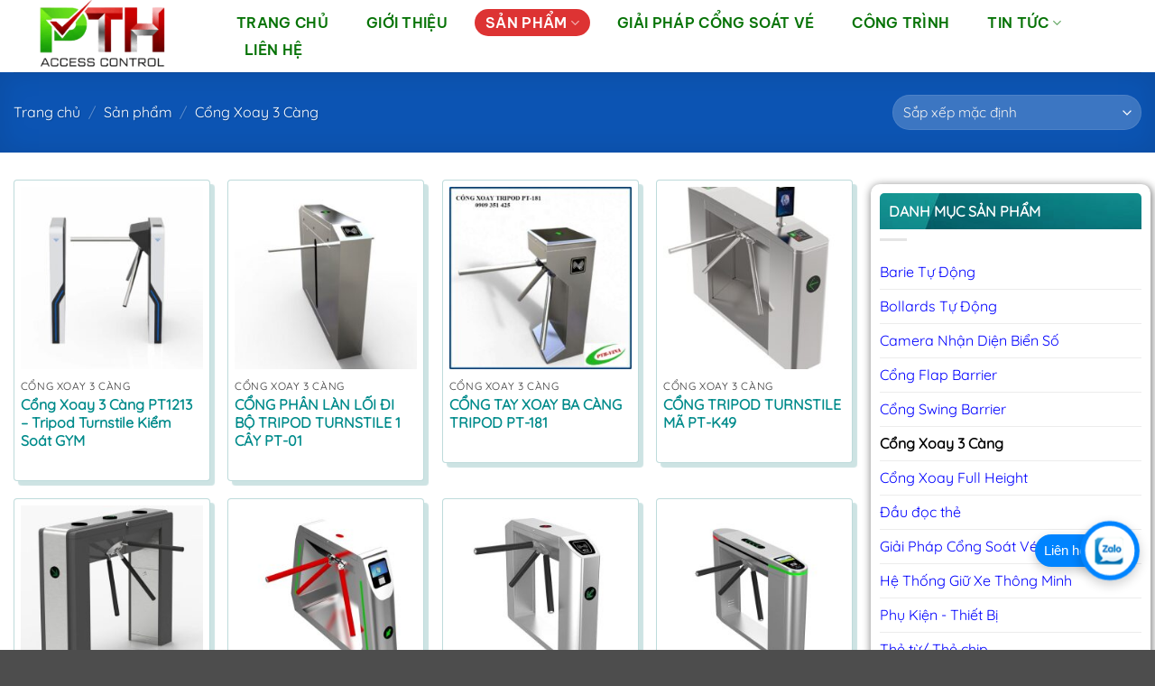

--- FILE ---
content_type: text/html; charset=UTF-8
request_url: https://congkiemsoatdibopth.com/danh-muc/cong-xoay-tripod-turnstile
body_size: 68337
content:
<!DOCTYPE html>
<html lang="vi" prefix="og: https://ogp.me/ns#" class="loading-site no-js">
<head><meta charset="UTF-8" /><script>if(navigator.userAgent.match(/MSIE|Internet Explorer/i)||navigator.userAgent.match(/Trident\/7\..*?rv:11/i)){var href=document.location.href;if(!href.match(/[?&]nowprocket/)){if(href.indexOf("?")==-1){if(href.indexOf("#")==-1){document.location.href=href+"?nowprocket=1"}else{document.location.href=href.replace("#","?nowprocket=1#")}}else{if(href.indexOf("#")==-1){document.location.href=href+"&nowprocket=1"}else{document.location.href=href.replace("#","&nowprocket=1#")}}}}</script><script>(()=>{class RocketLazyLoadScripts{constructor(){this.v="2.0.4",this.userEvents=["keydown","keyup","mousedown","mouseup","mousemove","mouseover","mouseout","touchmove","touchstart","touchend","touchcancel","wheel","click","dblclick","input"],this.attributeEvents=["onblur","onclick","oncontextmenu","ondblclick","onfocus","onmousedown","onmouseenter","onmouseleave","onmousemove","onmouseout","onmouseover","onmouseup","onmousewheel","onscroll","onsubmit"]}async t(){this.i(),this.o(),/iP(ad|hone)/.test(navigator.userAgent)&&this.h(),this.u(),this.l(this),this.m(),this.k(this),this.p(this),this._(),await Promise.all([this.R(),this.L()]),this.lastBreath=Date.now(),this.S(this),this.P(),this.D(),this.O(),this.M(),await this.C(this.delayedScripts.normal),await this.C(this.delayedScripts.defer),await this.C(this.delayedScripts.async),await this.T(),await this.F(),await this.j(),await this.A(),window.dispatchEvent(new Event("rocket-allScriptsLoaded")),this.everythingLoaded=!0,this.lastTouchEnd&&await new Promise(t=>setTimeout(t,500-Date.now()+this.lastTouchEnd)),this.I(),this.H(),this.U(),this.W()}i(){this.CSPIssue=sessionStorage.getItem("rocketCSPIssue"),document.addEventListener("securitypolicyviolation",t=>{this.CSPIssue||"script-src-elem"!==t.violatedDirective||"data"!==t.blockedURI||(this.CSPIssue=!0,sessionStorage.setItem("rocketCSPIssue",!0))},{isRocket:!0})}o(){window.addEventListener("pageshow",t=>{this.persisted=t.persisted,this.realWindowLoadedFired=!0},{isRocket:!0}),window.addEventListener("pagehide",()=>{this.onFirstUserAction=null},{isRocket:!0})}h(){let t;function e(e){t=e}window.addEventListener("touchstart",e,{isRocket:!0}),window.addEventListener("touchend",function i(o){o.changedTouches[0]&&t.changedTouches[0]&&Math.abs(o.changedTouches[0].pageX-t.changedTouches[0].pageX)<10&&Math.abs(o.changedTouches[0].pageY-t.changedTouches[0].pageY)<10&&o.timeStamp-t.timeStamp<200&&(window.removeEventListener("touchstart",e,{isRocket:!0}),window.removeEventListener("touchend",i,{isRocket:!0}),"INPUT"===o.target.tagName&&"text"===o.target.type||(o.target.dispatchEvent(new TouchEvent("touchend",{target:o.target,bubbles:!0})),o.target.dispatchEvent(new MouseEvent("mouseover",{target:o.target,bubbles:!0})),o.target.dispatchEvent(new PointerEvent("click",{target:o.target,bubbles:!0,cancelable:!0,detail:1,clientX:o.changedTouches[0].clientX,clientY:o.changedTouches[0].clientY})),event.preventDefault()))},{isRocket:!0})}q(t){this.userActionTriggered||("mousemove"!==t.type||this.firstMousemoveIgnored?"keyup"===t.type||"mouseover"===t.type||"mouseout"===t.type||(this.userActionTriggered=!0,this.onFirstUserAction&&this.onFirstUserAction()):this.firstMousemoveIgnored=!0),"click"===t.type&&t.preventDefault(),t.stopPropagation(),t.stopImmediatePropagation(),"touchstart"===this.lastEvent&&"touchend"===t.type&&(this.lastTouchEnd=Date.now()),"click"===t.type&&(this.lastTouchEnd=0),this.lastEvent=t.type,t.composedPath&&t.composedPath()[0].getRootNode()instanceof ShadowRoot&&(t.rocketTarget=t.composedPath()[0]),this.savedUserEvents.push(t)}u(){this.savedUserEvents=[],this.userEventHandler=this.q.bind(this),this.userEvents.forEach(t=>window.addEventListener(t,this.userEventHandler,{passive:!1,isRocket:!0})),document.addEventListener("visibilitychange",this.userEventHandler,{isRocket:!0})}U(){this.userEvents.forEach(t=>window.removeEventListener(t,this.userEventHandler,{passive:!1,isRocket:!0})),document.removeEventListener("visibilitychange",this.userEventHandler,{isRocket:!0}),this.savedUserEvents.forEach(t=>{(t.rocketTarget||t.target).dispatchEvent(new window[t.constructor.name](t.type,t))})}m(){const t="return false",e=Array.from(this.attributeEvents,t=>"data-rocket-"+t),i="["+this.attributeEvents.join("],[")+"]",o="[data-rocket-"+this.attributeEvents.join("],[data-rocket-")+"]",s=(e,i,o)=>{o&&o!==t&&(e.setAttribute("data-rocket-"+i,o),e["rocket"+i]=new Function("event",o),e.setAttribute(i,t))};new MutationObserver(t=>{for(const n of t)"attributes"===n.type&&(n.attributeName.startsWith("data-rocket-")||this.everythingLoaded?n.attributeName.startsWith("data-rocket-")&&this.everythingLoaded&&this.N(n.target,n.attributeName.substring(12)):s(n.target,n.attributeName,n.target.getAttribute(n.attributeName))),"childList"===n.type&&n.addedNodes.forEach(t=>{if(t.nodeType===Node.ELEMENT_NODE)if(this.everythingLoaded)for(const i of[t,...t.querySelectorAll(o)])for(const t of i.getAttributeNames())e.includes(t)&&this.N(i,t.substring(12));else for(const e of[t,...t.querySelectorAll(i)])for(const t of e.getAttributeNames())this.attributeEvents.includes(t)&&s(e,t,e.getAttribute(t))})}).observe(document,{subtree:!0,childList:!0,attributeFilter:[...this.attributeEvents,...e]})}I(){this.attributeEvents.forEach(t=>{document.querySelectorAll("[data-rocket-"+t+"]").forEach(e=>{this.N(e,t)})})}N(t,e){const i=t.getAttribute("data-rocket-"+e);i&&(t.setAttribute(e,i),t.removeAttribute("data-rocket-"+e))}k(t){Object.defineProperty(HTMLElement.prototype,"onclick",{get(){return this.rocketonclick||null},set(e){this.rocketonclick=e,this.setAttribute(t.everythingLoaded?"onclick":"data-rocket-onclick","this.rocketonclick(event)")}})}S(t){function e(e,i){let o=e[i];e[i]=null,Object.defineProperty(e,i,{get:()=>o,set(s){t.everythingLoaded?o=s:e["rocket"+i]=o=s}})}e(document,"onreadystatechange"),e(window,"onload"),e(window,"onpageshow");try{Object.defineProperty(document,"readyState",{get:()=>t.rocketReadyState,set(e){t.rocketReadyState=e},configurable:!0}),document.readyState="loading"}catch(t){console.log("WPRocket DJE readyState conflict, bypassing")}}l(t){this.originalAddEventListener=EventTarget.prototype.addEventListener,this.originalRemoveEventListener=EventTarget.prototype.removeEventListener,this.savedEventListeners=[],EventTarget.prototype.addEventListener=function(e,i,o){o&&o.isRocket||!t.B(e,this)&&!t.userEvents.includes(e)||t.B(e,this)&&!t.userActionTriggered||e.startsWith("rocket-")||t.everythingLoaded?t.originalAddEventListener.call(this,e,i,o):(t.savedEventListeners.push({target:this,remove:!1,type:e,func:i,options:o}),"mouseenter"!==e&&"mouseleave"!==e||t.originalAddEventListener.call(this,e,t.savedUserEvents.push,o))},EventTarget.prototype.removeEventListener=function(e,i,o){o&&o.isRocket||!t.B(e,this)&&!t.userEvents.includes(e)||t.B(e,this)&&!t.userActionTriggered||e.startsWith("rocket-")||t.everythingLoaded?t.originalRemoveEventListener.call(this,e,i,o):t.savedEventListeners.push({target:this,remove:!0,type:e,func:i,options:o})}}J(t,e){this.savedEventListeners=this.savedEventListeners.filter(i=>{let o=i.type,s=i.target||window;return e!==o||t!==s||(this.B(o,s)&&(i.type="rocket-"+o),this.$(i),!1)})}H(){EventTarget.prototype.addEventListener=this.originalAddEventListener,EventTarget.prototype.removeEventListener=this.originalRemoveEventListener,this.savedEventListeners.forEach(t=>this.$(t))}$(t){t.remove?this.originalRemoveEventListener.call(t.target,t.type,t.func,t.options):this.originalAddEventListener.call(t.target,t.type,t.func,t.options)}p(t){let e;function i(e){return t.everythingLoaded?e:e.split(" ").map(t=>"load"===t||t.startsWith("load.")?"rocket-jquery-load":t).join(" ")}function o(o){function s(e){const s=o.fn[e];o.fn[e]=o.fn.init.prototype[e]=function(){return this[0]===window&&t.userActionTriggered&&("string"==typeof arguments[0]||arguments[0]instanceof String?arguments[0]=i(arguments[0]):"object"==typeof arguments[0]&&Object.keys(arguments[0]).forEach(t=>{const e=arguments[0][t];delete arguments[0][t],arguments[0][i(t)]=e})),s.apply(this,arguments),this}}if(o&&o.fn&&!t.allJQueries.includes(o)){const e={DOMContentLoaded:[],"rocket-DOMContentLoaded":[]};for(const t in e)document.addEventListener(t,()=>{e[t].forEach(t=>t())},{isRocket:!0});o.fn.ready=o.fn.init.prototype.ready=function(i){function s(){parseInt(o.fn.jquery)>2?setTimeout(()=>i.bind(document)(o)):i.bind(document)(o)}return"function"==typeof i&&(t.realDomReadyFired?!t.userActionTriggered||t.fauxDomReadyFired?s():e["rocket-DOMContentLoaded"].push(s):e.DOMContentLoaded.push(s)),o([])},s("on"),s("one"),s("off"),t.allJQueries.push(o)}e=o}t.allJQueries=[],o(window.jQuery),Object.defineProperty(window,"jQuery",{get:()=>e,set(t){o(t)}})}P(){const t=new Map;document.write=document.writeln=function(e){const i=document.currentScript,o=document.createRange(),s=i.parentElement;let n=t.get(i);void 0===n&&(n=i.nextSibling,t.set(i,n));const c=document.createDocumentFragment();o.setStart(c,0),c.appendChild(o.createContextualFragment(e)),s.insertBefore(c,n)}}async R(){return new Promise(t=>{this.userActionTriggered?t():this.onFirstUserAction=t})}async L(){return new Promise(t=>{document.addEventListener("DOMContentLoaded",()=>{this.realDomReadyFired=!0,t()},{isRocket:!0})})}async j(){return this.realWindowLoadedFired?Promise.resolve():new Promise(t=>{window.addEventListener("load",t,{isRocket:!0})})}M(){this.pendingScripts=[];this.scriptsMutationObserver=new MutationObserver(t=>{for(const e of t)e.addedNodes.forEach(t=>{"SCRIPT"!==t.tagName||t.noModule||t.isWPRocket||this.pendingScripts.push({script:t,promise:new Promise(e=>{const i=()=>{const i=this.pendingScripts.findIndex(e=>e.script===t);i>=0&&this.pendingScripts.splice(i,1),e()};t.addEventListener("load",i,{isRocket:!0}),t.addEventListener("error",i,{isRocket:!0}),setTimeout(i,1e3)})})})}),this.scriptsMutationObserver.observe(document,{childList:!0,subtree:!0})}async F(){await this.X(),this.pendingScripts.length?(await this.pendingScripts[0].promise,await this.F()):this.scriptsMutationObserver.disconnect()}D(){this.delayedScripts={normal:[],async:[],defer:[]},document.querySelectorAll("script[type$=rocketlazyloadscript]").forEach(t=>{t.hasAttribute("data-rocket-src")?t.hasAttribute("async")&&!1!==t.async?this.delayedScripts.async.push(t):t.hasAttribute("defer")&&!1!==t.defer||"module"===t.getAttribute("data-rocket-type")?this.delayedScripts.defer.push(t):this.delayedScripts.normal.push(t):this.delayedScripts.normal.push(t)})}async _(){await this.L();let t=[];document.querySelectorAll("script[type$=rocketlazyloadscript][data-rocket-src]").forEach(e=>{let i=e.getAttribute("data-rocket-src");if(i&&!i.startsWith("data:")){i.startsWith("//")&&(i=location.protocol+i);try{const o=new URL(i).origin;o!==location.origin&&t.push({src:o,crossOrigin:e.crossOrigin||"module"===e.getAttribute("data-rocket-type")})}catch(t){}}}),t=[...new Map(t.map(t=>[JSON.stringify(t),t])).values()],this.Y(t,"preconnect")}async G(t){if(await this.K(),!0!==t.noModule||!("noModule"in HTMLScriptElement.prototype))return new Promise(e=>{let i;function o(){(i||t).setAttribute("data-rocket-status","executed"),e()}try{if(navigator.userAgent.includes("Firefox/")||""===navigator.vendor||this.CSPIssue)i=document.createElement("script"),[...t.attributes].forEach(t=>{let e=t.nodeName;"type"!==e&&("data-rocket-type"===e&&(e="type"),"data-rocket-src"===e&&(e="src"),i.setAttribute(e,t.nodeValue))}),t.text&&(i.text=t.text),t.nonce&&(i.nonce=t.nonce),i.hasAttribute("src")?(i.addEventListener("load",o,{isRocket:!0}),i.addEventListener("error",()=>{i.setAttribute("data-rocket-status","failed-network"),e()},{isRocket:!0}),setTimeout(()=>{i.isConnected||e()},1)):(i.text=t.text,o()),i.isWPRocket=!0,t.parentNode.replaceChild(i,t);else{const i=t.getAttribute("data-rocket-type"),s=t.getAttribute("data-rocket-src");i?(t.type=i,t.removeAttribute("data-rocket-type")):t.removeAttribute("type"),t.addEventListener("load",o,{isRocket:!0}),t.addEventListener("error",i=>{this.CSPIssue&&i.target.src.startsWith("data:")?(console.log("WPRocket: CSP fallback activated"),t.removeAttribute("src"),this.G(t).then(e)):(t.setAttribute("data-rocket-status","failed-network"),e())},{isRocket:!0}),s?(t.fetchPriority="high",t.removeAttribute("data-rocket-src"),t.src=s):t.src="data:text/javascript;base64,"+window.btoa(unescape(encodeURIComponent(t.text)))}}catch(i){t.setAttribute("data-rocket-status","failed-transform"),e()}});t.setAttribute("data-rocket-status","skipped")}async C(t){const e=t.shift();return e?(e.isConnected&&await this.G(e),this.C(t)):Promise.resolve()}O(){this.Y([...this.delayedScripts.normal,...this.delayedScripts.defer,...this.delayedScripts.async],"preload")}Y(t,e){this.trash=this.trash||[];let i=!0;var o=document.createDocumentFragment();t.forEach(t=>{const s=t.getAttribute&&t.getAttribute("data-rocket-src")||t.src;if(s&&!s.startsWith("data:")){const n=document.createElement("link");n.href=s,n.rel=e,"preconnect"!==e&&(n.as="script",n.fetchPriority=i?"high":"low"),t.getAttribute&&"module"===t.getAttribute("data-rocket-type")&&(n.crossOrigin=!0),t.crossOrigin&&(n.crossOrigin=t.crossOrigin),t.integrity&&(n.integrity=t.integrity),t.nonce&&(n.nonce=t.nonce),o.appendChild(n),this.trash.push(n),i=!1}}),document.head.appendChild(o)}W(){this.trash.forEach(t=>t.remove())}async T(){try{document.readyState="interactive"}catch(t){}this.fauxDomReadyFired=!0;try{await this.K(),this.J(document,"readystatechange"),document.dispatchEvent(new Event("rocket-readystatechange")),await this.K(),document.rocketonreadystatechange&&document.rocketonreadystatechange(),await this.K(),this.J(document,"DOMContentLoaded"),document.dispatchEvent(new Event("rocket-DOMContentLoaded")),await this.K(),this.J(window,"DOMContentLoaded"),window.dispatchEvent(new Event("rocket-DOMContentLoaded"))}catch(t){console.error(t)}}async A(){try{document.readyState="complete"}catch(t){}try{await this.K(),this.J(document,"readystatechange"),document.dispatchEvent(new Event("rocket-readystatechange")),await this.K(),document.rocketonreadystatechange&&document.rocketonreadystatechange(),await this.K(),this.J(window,"load"),window.dispatchEvent(new Event("rocket-load")),await this.K(),window.rocketonload&&window.rocketonload(),await this.K(),this.allJQueries.forEach(t=>t(window).trigger("rocket-jquery-load")),await this.K(),this.J(window,"pageshow");const t=new Event("rocket-pageshow");t.persisted=this.persisted,window.dispatchEvent(t),await this.K(),window.rocketonpageshow&&window.rocketonpageshow({persisted:this.persisted})}catch(t){console.error(t)}}async K(){Date.now()-this.lastBreath>45&&(await this.X(),this.lastBreath=Date.now())}async X(){return document.hidden?new Promise(t=>setTimeout(t)):new Promise(t=>requestAnimationFrame(t))}B(t,e){return e===document&&"readystatechange"===t||(e===document&&"DOMContentLoaded"===t||(e===window&&"DOMContentLoaded"===t||(e===window&&"load"===t||e===window&&"pageshow"===t)))}static run(){(new RocketLazyLoadScripts).t()}}RocketLazyLoadScripts.run()})();</script>
	
	<link rel="profile" href="https://gmpg.org/xfn/11" />
	<link rel="pingback" href="https://congkiemsoatdibopth.com/xmlrpc.php" />

	<script type="rocketlazyloadscript">(function(html){html.className = html.className.replace(/\bno-js\b/,'js')})(document.documentElement);</script>
<meta name="viewport" content="width=device-width, initial-scale=1" />
<!-- Tối ưu hóa công cụ tìm kiếm bởi Rank Math PRO - https://rankmath.com/ -->
<title>Báo Giá Cổng Xoay 3 Càng, Tripod Turnstile 3 Chấu Giá Tốt 2026</title>
<link crossorigin data-rocket-preload as="font" href="https://congkiemsoatdibopth.com/wp-content/fonts/quicksand/6xK-dSZaM9iE8KbpRA_LJ3z8mH9BOJvgkP8o58m-wi40.woff2" rel="preload">
<link crossorigin data-rocket-preload as="font" href="https://congkiemsoatdibopth.com/wp-content/fonts/be-vietnam-pro/QdVPSTAyLFyeg_IDWvOJmVES_Hw3BXo.woff2" rel="preload"><link rel="preload" data-rocket-preload as="image" href="https://congkiemsoatdibopth.com/wp-content/uploads/2025/12/cong-xoay-3-cang-pt1213-247x247.jpg" imagesrcset="https://congkiemsoatdibopth.com/wp-content/uploads/2025/12/cong-xoay-3-cang-pt1213-247x247.jpg 247w, https://congkiemsoatdibopth.com/wp-content/uploads/2025/12/cong-xoay-3-cang-pt1213-300x300.jpg 300w, https://congkiemsoatdibopth.com/wp-content/uploads/2025/12/cong-xoay-3-cang-pt1213-100x100.jpg 100w" imagesizes="(max-width: 247px) 100vw, 247px" fetchpriority="high">
<meta name="description" content="PTH chuyên cung cấp và lắp đặt cổng xoay tripod turnstile, cổng xoay 3 càng, cổng tay xoay ba chấu giá tốt, cung cấp các giải pháp quản lý thông minh,.."/>
<meta name="robots" content="index, follow, max-snippet:-1, max-video-preview:-1, max-image-preview:large"/>
<link rel="canonical" href="https://congkiemsoatdibopth.com/danh-muc/cong-xoay-tripod-turnstile" />
<link rel="next" href="https://congkiemsoatdibopth.com/danh-muc/cong-xoay-tripod-turnstile/page/2" />
<meta property="og:locale" content="vi_VN" />
<meta property="og:type" content="article" />
<meta property="og:title" content="Báo Giá Cổng Xoay 3 Càng, Tripod Turnstile 3 Chấu Giá Tốt 2026" />
<meta property="og:description" content="PTH chuyên cung cấp và lắp đặt cổng xoay tripod turnstile, cổng xoay 3 càng, cổng tay xoay ba chấu giá tốt, cung cấp các giải pháp quản lý thông minh,.." />
<meta property="og:url" content="https://congkiemsoatdibopth.com/danh-muc/cong-xoay-tripod-turnstile" />
<meta property="og:site_name" content="CỔNG KIỂM SOÁT ĐI BỘ PTH" />
<meta property="og:image" content="https://congkiemsoatdibopth.com/wp-content/uploads/2021/06/tripod.jpg" />
<meta property="og:image:secure_url" content="https://congkiemsoatdibopth.com/wp-content/uploads/2021/06/tripod.jpg" />
<meta property="og:image:width" content="1080" />
<meta property="og:image:height" content="1920" />
<meta property="og:image:alt" content="Cổng Xoay Tripod – Cổng Xoay 3 Càng" />
<meta property="og:image:type" content="image/jpeg" />
<meta name="twitter:card" content="summary_large_image" />
<meta name="twitter:title" content="Báo Giá Cổng Xoay 3 Càng, Tripod Turnstile 3 Chấu Giá Tốt 2026" />
<meta name="twitter:description" content="PTH chuyên cung cấp và lắp đặt cổng xoay tripod turnstile, cổng xoay 3 càng, cổng tay xoay ba chấu giá tốt, cung cấp các giải pháp quản lý thông minh,.." />
<meta name="twitter:site" content="@congdibopth" />
<meta name="twitter:label1" content="Sản phẩm" />
<meta name="twitter:data1" content="18" />
<!-- /Plugin SEO WordPress Rank Math -->


<link rel='prefetch' href='https://congkiemsoatdibopth.com/wp-content/themes/flatsome/assets/js/flatsome.js?ver=22889b626eb7ec03b5a4' />
<link rel='prefetch' href='https://congkiemsoatdibopth.com/wp-content/themes/flatsome/assets/js/chunk.slider.js?ver=3.20.1' />
<link rel='prefetch' href='https://congkiemsoatdibopth.com/wp-content/themes/flatsome/assets/js/chunk.popups.js?ver=3.20.1' />
<link rel='prefetch' href='https://congkiemsoatdibopth.com/wp-content/themes/flatsome/assets/js/chunk.tooltips.js?ver=3.20.1' />
<link rel='prefetch' href='https://congkiemsoatdibopth.com/wp-content/themes/flatsome/assets/js/woocommerce.js?ver=1c9be63d628ff7c3ff4c' />
<link rel="alternate" type="application/rss+xml" title="Dòng thông tin CỔNG KIỂM SOÁT ĐI BỘ PTH &raquo;" href="https://congkiemsoatdibopth.com/feed" />
<link rel="alternate" type="application/rss+xml" title="CỔNG KIỂM SOÁT ĐI BỘ PTH &raquo; Dòng bình luận" href="https://congkiemsoatdibopth.com/comments/feed" />
<link rel="alternate" type="application/rss+xml" title="Nguồn cấp CỔNG KIỂM SOÁT ĐI BỘ PTH &raquo; Cổng Xoay 3 Càng Danh mục" href="https://congkiemsoatdibopth.com/danh-muc/cong-xoay-tripod-turnstile/feed" />
<style id='wp-img-auto-sizes-contain-inline-css' type='text/css'>
img:is([sizes=auto i],[sizes^="auto," i]){contain-intrinsic-size:3000px 1500px}
/*# sourceURL=wp-img-auto-sizes-contain-inline-css */
</style>
<style id='wp-emoji-styles-inline-css' type='text/css'>

	img.wp-smiley, img.emoji {
		display: inline !important;
		border: none !important;
		box-shadow: none !important;
		height: 1em !important;
		width: 1em !important;
		margin: 0 0.07em !important;
		vertical-align: -0.1em !important;
		background: none !important;
		padding: 0 !important;
	}
/*# sourceURL=wp-emoji-styles-inline-css */
</style>
<style id='wp-block-library-inline-css' type='text/css'>
:root{--wp-block-synced-color:#7a00df;--wp-block-synced-color--rgb:122,0,223;--wp-bound-block-color:var(--wp-block-synced-color);--wp-editor-canvas-background:#ddd;--wp-admin-theme-color:#007cba;--wp-admin-theme-color--rgb:0,124,186;--wp-admin-theme-color-darker-10:#006ba1;--wp-admin-theme-color-darker-10--rgb:0,107,160.5;--wp-admin-theme-color-darker-20:#005a87;--wp-admin-theme-color-darker-20--rgb:0,90,135;--wp-admin-border-width-focus:2px}@media (min-resolution:192dpi){:root{--wp-admin-border-width-focus:1.5px}}.wp-element-button{cursor:pointer}:root .has-very-light-gray-background-color{background-color:#eee}:root .has-very-dark-gray-background-color{background-color:#313131}:root .has-very-light-gray-color{color:#eee}:root .has-very-dark-gray-color{color:#313131}:root .has-vivid-green-cyan-to-vivid-cyan-blue-gradient-background{background:linear-gradient(135deg,#00d084,#0693e3)}:root .has-purple-crush-gradient-background{background:linear-gradient(135deg,#34e2e4,#4721fb 50%,#ab1dfe)}:root .has-hazy-dawn-gradient-background{background:linear-gradient(135deg,#faaca8,#dad0ec)}:root .has-subdued-olive-gradient-background{background:linear-gradient(135deg,#fafae1,#67a671)}:root .has-atomic-cream-gradient-background{background:linear-gradient(135deg,#fdd79a,#004a59)}:root .has-nightshade-gradient-background{background:linear-gradient(135deg,#330968,#31cdcf)}:root .has-midnight-gradient-background{background:linear-gradient(135deg,#020381,#2874fc)}:root{--wp--preset--font-size--normal:16px;--wp--preset--font-size--huge:42px}.has-regular-font-size{font-size:1em}.has-larger-font-size{font-size:2.625em}.has-normal-font-size{font-size:var(--wp--preset--font-size--normal)}.has-huge-font-size{font-size:var(--wp--preset--font-size--huge)}.has-text-align-center{text-align:center}.has-text-align-left{text-align:left}.has-text-align-right{text-align:right}.has-fit-text{white-space:nowrap!important}#end-resizable-editor-section{display:none}.aligncenter{clear:both}.items-justified-left{justify-content:flex-start}.items-justified-center{justify-content:center}.items-justified-right{justify-content:flex-end}.items-justified-space-between{justify-content:space-between}.screen-reader-text{border:0;clip-path:inset(50%);height:1px;margin:-1px;overflow:hidden;padding:0;position:absolute;width:1px;word-wrap:normal!important}.screen-reader-text:focus{background-color:#ddd;clip-path:none;color:#444;display:block;font-size:1em;height:auto;left:5px;line-height:normal;padding:15px 23px 14px;text-decoration:none;top:5px;width:auto;z-index:100000}html :where(.has-border-color){border-style:solid}html :where([style*=border-top-color]){border-top-style:solid}html :where([style*=border-right-color]){border-right-style:solid}html :where([style*=border-bottom-color]){border-bottom-style:solid}html :where([style*=border-left-color]){border-left-style:solid}html :where([style*=border-width]){border-style:solid}html :where([style*=border-top-width]){border-top-style:solid}html :where([style*=border-right-width]){border-right-style:solid}html :where([style*=border-bottom-width]){border-bottom-style:solid}html :where([style*=border-left-width]){border-left-style:solid}html :where(img[class*=wp-image-]){height:auto;max-width:100%}:where(figure){margin:0 0 1em}html :where(.is-position-sticky){--wp-admin--admin-bar--position-offset:var(--wp-admin--admin-bar--height,0px)}@media screen and (max-width:600px){html :where(.is-position-sticky){--wp-admin--admin-bar--position-offset:0px}}

/*# sourceURL=wp-block-library-inline-css */
</style><link data-minify="1" rel='stylesheet' id='wc-blocks-style-css' href='https://congkiemsoatdibopth.com/wp-content/cache/min/1/wp-content/plugins/woocommerce/assets/client/blocks/wc-blocks.css?ver=1769131677' type='text/css' media='all' />
<style id='global-styles-inline-css' type='text/css'>
:root{--wp--preset--aspect-ratio--square: 1;--wp--preset--aspect-ratio--4-3: 4/3;--wp--preset--aspect-ratio--3-4: 3/4;--wp--preset--aspect-ratio--3-2: 3/2;--wp--preset--aspect-ratio--2-3: 2/3;--wp--preset--aspect-ratio--16-9: 16/9;--wp--preset--aspect-ratio--9-16: 9/16;--wp--preset--color--black: #000000;--wp--preset--color--cyan-bluish-gray: #abb8c3;--wp--preset--color--white: #ffffff;--wp--preset--color--pale-pink: #f78da7;--wp--preset--color--vivid-red: #cf2e2e;--wp--preset--color--luminous-vivid-orange: #ff6900;--wp--preset--color--luminous-vivid-amber: #fcb900;--wp--preset--color--light-green-cyan: #7bdcb5;--wp--preset--color--vivid-green-cyan: #00d084;--wp--preset--color--pale-cyan-blue: #8ed1fc;--wp--preset--color--vivid-cyan-blue: #0693e3;--wp--preset--color--vivid-purple: #9b51e0;--wp--preset--color--primary: #1070ee;--wp--preset--color--secondary: #bf0000;--wp--preset--color--success: #008000;--wp--preset--color--alert: #b20000;--wp--preset--gradient--vivid-cyan-blue-to-vivid-purple: linear-gradient(135deg,rgb(6,147,227) 0%,rgb(155,81,224) 100%);--wp--preset--gradient--light-green-cyan-to-vivid-green-cyan: linear-gradient(135deg,rgb(122,220,180) 0%,rgb(0,208,130) 100%);--wp--preset--gradient--luminous-vivid-amber-to-luminous-vivid-orange: linear-gradient(135deg,rgb(252,185,0) 0%,rgb(255,105,0) 100%);--wp--preset--gradient--luminous-vivid-orange-to-vivid-red: linear-gradient(135deg,rgb(255,105,0) 0%,rgb(207,46,46) 100%);--wp--preset--gradient--very-light-gray-to-cyan-bluish-gray: linear-gradient(135deg,rgb(238,238,238) 0%,rgb(169,184,195) 100%);--wp--preset--gradient--cool-to-warm-spectrum: linear-gradient(135deg,rgb(74,234,220) 0%,rgb(151,120,209) 20%,rgb(207,42,186) 40%,rgb(238,44,130) 60%,rgb(251,105,98) 80%,rgb(254,248,76) 100%);--wp--preset--gradient--blush-light-purple: linear-gradient(135deg,rgb(255,206,236) 0%,rgb(152,150,240) 100%);--wp--preset--gradient--blush-bordeaux: linear-gradient(135deg,rgb(254,205,165) 0%,rgb(254,45,45) 50%,rgb(107,0,62) 100%);--wp--preset--gradient--luminous-dusk: linear-gradient(135deg,rgb(255,203,112) 0%,rgb(199,81,192) 50%,rgb(65,88,208) 100%);--wp--preset--gradient--pale-ocean: linear-gradient(135deg,rgb(255,245,203) 0%,rgb(182,227,212) 50%,rgb(51,167,181) 100%);--wp--preset--gradient--electric-grass: linear-gradient(135deg,rgb(202,248,128) 0%,rgb(113,206,126) 100%);--wp--preset--gradient--midnight: linear-gradient(135deg,rgb(2,3,129) 0%,rgb(40,116,252) 100%);--wp--preset--font-size--small: 13px;--wp--preset--font-size--medium: 20px;--wp--preset--font-size--large: 36px;--wp--preset--font-size--x-large: 42px;--wp--preset--spacing--20: 0.44rem;--wp--preset--spacing--30: 0.67rem;--wp--preset--spacing--40: 1rem;--wp--preset--spacing--50: 1.5rem;--wp--preset--spacing--60: 2.25rem;--wp--preset--spacing--70: 3.38rem;--wp--preset--spacing--80: 5.06rem;--wp--preset--shadow--natural: 6px 6px 9px rgba(0, 0, 0, 0.2);--wp--preset--shadow--deep: 12px 12px 50px rgba(0, 0, 0, 0.4);--wp--preset--shadow--sharp: 6px 6px 0px rgba(0, 0, 0, 0.2);--wp--preset--shadow--outlined: 6px 6px 0px -3px rgb(255, 255, 255), 6px 6px rgb(0, 0, 0);--wp--preset--shadow--crisp: 6px 6px 0px rgb(0, 0, 0);}:where(body) { margin: 0; }.wp-site-blocks > .alignleft { float: left; margin-right: 2em; }.wp-site-blocks > .alignright { float: right; margin-left: 2em; }.wp-site-blocks > .aligncenter { justify-content: center; margin-left: auto; margin-right: auto; }:where(.is-layout-flex){gap: 0.5em;}:where(.is-layout-grid){gap: 0.5em;}.is-layout-flow > .alignleft{float: left;margin-inline-start: 0;margin-inline-end: 2em;}.is-layout-flow > .alignright{float: right;margin-inline-start: 2em;margin-inline-end: 0;}.is-layout-flow > .aligncenter{margin-left: auto !important;margin-right: auto !important;}.is-layout-constrained > .alignleft{float: left;margin-inline-start: 0;margin-inline-end: 2em;}.is-layout-constrained > .alignright{float: right;margin-inline-start: 2em;margin-inline-end: 0;}.is-layout-constrained > .aligncenter{margin-left: auto !important;margin-right: auto !important;}.is-layout-constrained > :where(:not(.alignleft):not(.alignright):not(.alignfull)){margin-left: auto !important;margin-right: auto !important;}body .is-layout-flex{display: flex;}.is-layout-flex{flex-wrap: wrap;align-items: center;}.is-layout-flex > :is(*, div){margin: 0;}body .is-layout-grid{display: grid;}.is-layout-grid > :is(*, div){margin: 0;}body{padding-top: 0px;padding-right: 0px;padding-bottom: 0px;padding-left: 0px;}a:where(:not(.wp-element-button)){text-decoration: none;}:root :where(.wp-element-button, .wp-block-button__link){background-color: #32373c;border-width: 0;color: #fff;font-family: inherit;font-size: inherit;font-style: inherit;font-weight: inherit;letter-spacing: inherit;line-height: inherit;padding-top: calc(0.667em + 2px);padding-right: calc(1.333em + 2px);padding-bottom: calc(0.667em + 2px);padding-left: calc(1.333em + 2px);text-decoration: none;text-transform: inherit;}.has-black-color{color: var(--wp--preset--color--black) !important;}.has-cyan-bluish-gray-color{color: var(--wp--preset--color--cyan-bluish-gray) !important;}.has-white-color{color: var(--wp--preset--color--white) !important;}.has-pale-pink-color{color: var(--wp--preset--color--pale-pink) !important;}.has-vivid-red-color{color: var(--wp--preset--color--vivid-red) !important;}.has-luminous-vivid-orange-color{color: var(--wp--preset--color--luminous-vivid-orange) !important;}.has-luminous-vivid-amber-color{color: var(--wp--preset--color--luminous-vivid-amber) !important;}.has-light-green-cyan-color{color: var(--wp--preset--color--light-green-cyan) !important;}.has-vivid-green-cyan-color{color: var(--wp--preset--color--vivid-green-cyan) !important;}.has-pale-cyan-blue-color{color: var(--wp--preset--color--pale-cyan-blue) !important;}.has-vivid-cyan-blue-color{color: var(--wp--preset--color--vivid-cyan-blue) !important;}.has-vivid-purple-color{color: var(--wp--preset--color--vivid-purple) !important;}.has-primary-color{color: var(--wp--preset--color--primary) !important;}.has-secondary-color{color: var(--wp--preset--color--secondary) !important;}.has-success-color{color: var(--wp--preset--color--success) !important;}.has-alert-color{color: var(--wp--preset--color--alert) !important;}.has-black-background-color{background-color: var(--wp--preset--color--black) !important;}.has-cyan-bluish-gray-background-color{background-color: var(--wp--preset--color--cyan-bluish-gray) !important;}.has-white-background-color{background-color: var(--wp--preset--color--white) !important;}.has-pale-pink-background-color{background-color: var(--wp--preset--color--pale-pink) !important;}.has-vivid-red-background-color{background-color: var(--wp--preset--color--vivid-red) !important;}.has-luminous-vivid-orange-background-color{background-color: var(--wp--preset--color--luminous-vivid-orange) !important;}.has-luminous-vivid-amber-background-color{background-color: var(--wp--preset--color--luminous-vivid-amber) !important;}.has-light-green-cyan-background-color{background-color: var(--wp--preset--color--light-green-cyan) !important;}.has-vivid-green-cyan-background-color{background-color: var(--wp--preset--color--vivid-green-cyan) !important;}.has-pale-cyan-blue-background-color{background-color: var(--wp--preset--color--pale-cyan-blue) !important;}.has-vivid-cyan-blue-background-color{background-color: var(--wp--preset--color--vivid-cyan-blue) !important;}.has-vivid-purple-background-color{background-color: var(--wp--preset--color--vivid-purple) !important;}.has-primary-background-color{background-color: var(--wp--preset--color--primary) !important;}.has-secondary-background-color{background-color: var(--wp--preset--color--secondary) !important;}.has-success-background-color{background-color: var(--wp--preset--color--success) !important;}.has-alert-background-color{background-color: var(--wp--preset--color--alert) !important;}.has-black-border-color{border-color: var(--wp--preset--color--black) !important;}.has-cyan-bluish-gray-border-color{border-color: var(--wp--preset--color--cyan-bluish-gray) !important;}.has-white-border-color{border-color: var(--wp--preset--color--white) !important;}.has-pale-pink-border-color{border-color: var(--wp--preset--color--pale-pink) !important;}.has-vivid-red-border-color{border-color: var(--wp--preset--color--vivid-red) !important;}.has-luminous-vivid-orange-border-color{border-color: var(--wp--preset--color--luminous-vivid-orange) !important;}.has-luminous-vivid-amber-border-color{border-color: var(--wp--preset--color--luminous-vivid-amber) !important;}.has-light-green-cyan-border-color{border-color: var(--wp--preset--color--light-green-cyan) !important;}.has-vivid-green-cyan-border-color{border-color: var(--wp--preset--color--vivid-green-cyan) !important;}.has-pale-cyan-blue-border-color{border-color: var(--wp--preset--color--pale-cyan-blue) !important;}.has-vivid-cyan-blue-border-color{border-color: var(--wp--preset--color--vivid-cyan-blue) !important;}.has-vivid-purple-border-color{border-color: var(--wp--preset--color--vivid-purple) !important;}.has-primary-border-color{border-color: var(--wp--preset--color--primary) !important;}.has-secondary-border-color{border-color: var(--wp--preset--color--secondary) !important;}.has-success-border-color{border-color: var(--wp--preset--color--success) !important;}.has-alert-border-color{border-color: var(--wp--preset--color--alert) !important;}.has-vivid-cyan-blue-to-vivid-purple-gradient-background{background: var(--wp--preset--gradient--vivid-cyan-blue-to-vivid-purple) !important;}.has-light-green-cyan-to-vivid-green-cyan-gradient-background{background: var(--wp--preset--gradient--light-green-cyan-to-vivid-green-cyan) !important;}.has-luminous-vivid-amber-to-luminous-vivid-orange-gradient-background{background: var(--wp--preset--gradient--luminous-vivid-amber-to-luminous-vivid-orange) !important;}.has-luminous-vivid-orange-to-vivid-red-gradient-background{background: var(--wp--preset--gradient--luminous-vivid-orange-to-vivid-red) !important;}.has-very-light-gray-to-cyan-bluish-gray-gradient-background{background: var(--wp--preset--gradient--very-light-gray-to-cyan-bluish-gray) !important;}.has-cool-to-warm-spectrum-gradient-background{background: var(--wp--preset--gradient--cool-to-warm-spectrum) !important;}.has-blush-light-purple-gradient-background{background: var(--wp--preset--gradient--blush-light-purple) !important;}.has-blush-bordeaux-gradient-background{background: var(--wp--preset--gradient--blush-bordeaux) !important;}.has-luminous-dusk-gradient-background{background: var(--wp--preset--gradient--luminous-dusk) !important;}.has-pale-ocean-gradient-background{background: var(--wp--preset--gradient--pale-ocean) !important;}.has-electric-grass-gradient-background{background: var(--wp--preset--gradient--electric-grass) !important;}.has-midnight-gradient-background{background: var(--wp--preset--gradient--midnight) !important;}.has-small-font-size{font-size: var(--wp--preset--font-size--small) !important;}.has-medium-font-size{font-size: var(--wp--preset--font-size--medium) !important;}.has-large-font-size{font-size: var(--wp--preset--font-size--large) !important;}.has-x-large-font-size{font-size: var(--wp--preset--font-size--x-large) !important;}
/*# sourceURL=global-styles-inline-css */
</style>

<link rel='stylesheet' id='kk-star-ratings-css' href='https://congkiemsoatdibopth.com/wp-content/cache/background-css/1/congkiemsoatdibopth.com/wp-content/plugins/kk-star-ratings/src/core/public/css/kk-star-ratings.min.css?ver=5.4.10.3&wpr_t=1769157254' type='text/css' media='all' />
<style id='woocommerce-inline-inline-css' type='text/css'>
.woocommerce form .form-row .required { visibility: visible; }
/*# sourceURL=woocommerce-inline-inline-css */
</style>
<link data-minify="1" rel='stylesheet' id='brands-styles-css' href='https://congkiemsoatdibopth.com/wp-content/cache/min/1/wp-content/plugins/woocommerce/assets/css/brands.css?ver=1769131677' type='text/css' media='all' />
<link data-minify="1" rel='stylesheet' id='flatsome-swatches-frontend-css' href='https://congkiemsoatdibopth.com/wp-content/cache/min/1/wp-content/themes/flatsome/assets/css/extensions/flatsome-swatches-frontend.css?ver=1769131677' type='text/css' media='all' />
<link data-minify="1" rel='stylesheet' id='flatsome-main-css' href='https://congkiemsoatdibopth.com/wp-content/cache/background-css/1/congkiemsoatdibopth.com/wp-content/cache/min/1/wp-content/themes/flatsome/assets/css/flatsome.css?ver=1769131677&wpr_t=1769157254' type='text/css' media='all' />
<style id='flatsome-main-inline-css' type='text/css'>
@font-face {
				font-family: "fl-icons";
				font-display: block;
				src: url(https://congkiemsoatdibopth.com/wp-content/themes/flatsome/assets/css/icons/fl-icons.eot?v=3.20.1);
				src:
					url(https://congkiemsoatdibopth.com/wp-content/themes/flatsome/assets/css/icons/fl-icons.eot#iefix?v=3.20.1) format("embedded-opentype"),
					url(https://congkiemsoatdibopth.com/wp-content/themes/flatsome/assets/css/icons/fl-icons.woff2?v=3.20.1) format("woff2"),
					url(https://congkiemsoatdibopth.com/wp-content/themes/flatsome/assets/css/icons/fl-icons.ttf?v=3.20.1) format("truetype"),
					url(https://congkiemsoatdibopth.com/wp-content/themes/flatsome/assets/css/icons/fl-icons.woff?v=3.20.1) format("woff"),
					url(https://congkiemsoatdibopth.com/wp-content/themes/flatsome/assets/css/icons/fl-icons.svg?v=3.20.1#fl-icons) format("svg");
			}
/*# sourceURL=flatsome-main-inline-css */
</style>
<link data-minify="1" rel='stylesheet' id='flatsome-shop-css' href='https://congkiemsoatdibopth.com/wp-content/cache/min/1/wp-content/themes/flatsome/assets/css/flatsome-shop.css?ver=1769131677' type='text/css' media='all' />
<link data-minify="1" rel='stylesheet' id='flatsome-style-css' href='https://congkiemsoatdibopth.com/wp-content/cache/min/1/wp-content/themes/flatsome-child/style.css?ver=1769131677' type='text/css' media='all' />
<style id='rocket-lazyload-inline-css' type='text/css'>
.rll-youtube-player{position:relative;padding-bottom:56.23%;height:0;overflow:hidden;max-width:100%;}.rll-youtube-player:focus-within{outline: 2px solid currentColor;outline-offset: 5px;}.rll-youtube-player iframe{position:absolute;top:0;left:0;width:100%;height:100%;z-index:100;background:0 0}.rll-youtube-player img{bottom:0;display:block;left:0;margin:auto;max-width:100%;width:100%;position:absolute;right:0;top:0;border:none;height:auto;-webkit-transition:.4s all;-moz-transition:.4s all;transition:.4s all}.rll-youtube-player img:hover{-webkit-filter:brightness(75%)}.rll-youtube-player .play{height:100%;width:100%;left:0;top:0;position:absolute;background:var(--wpr-bg-51544e0d-79d8-4ce5-93f5-bfd76dc118c4) no-repeat center;background-color: transparent !important;cursor:pointer;border:none;}
/*# sourceURL=rocket-lazyload-inline-css */
</style>
<script type="rocketlazyloadscript" data-rocket-type="text/javascript" data-rocket-src="https://congkiemsoatdibopth.com/wp-includes/js/jquery/jquery.min.js?ver=3.7.1" id="jquery-core-js" data-rocket-defer defer></script>
<script type="rocketlazyloadscript" data-rocket-type="text/javascript" data-rocket-src="https://congkiemsoatdibopth.com/wp-includes/js/jquery/jquery-migrate.min.js?ver=3.4.1" id="jquery-migrate-js" data-rocket-defer defer></script>
<script type="rocketlazyloadscript" data-rocket-type="text/javascript" data-rocket-src="https://congkiemsoatdibopth.com/wp-content/plugins/woocommerce/assets/js/jquery-blockui/jquery.blockUI.min.js?ver=2.7.0-wc.10.4.3" id="wc-jquery-blockui-js" data-wp-strategy="defer" data-rocket-defer defer></script>
<script type="text/javascript" id="wc-add-to-cart-js-extra">
/* <![CDATA[ */
var wc_add_to_cart_params = {"ajax_url":"/wp-admin/admin-ajax.php","wc_ajax_url":"/?wc-ajax=%%endpoint%%","i18n_view_cart":"Xem gi\u1ecf h\u00e0ng","cart_url":"https://congkiemsoatdibopth.com/gio-hang","is_cart":"","cart_redirect_after_add":"no"};
//# sourceURL=wc-add-to-cart-js-extra
/* ]]> */
</script>
<script type="rocketlazyloadscript" data-rocket-type="text/javascript" data-rocket-src="https://congkiemsoatdibopth.com/wp-content/plugins/woocommerce/assets/js/frontend/add-to-cart.min.js?ver=10.4.3" id="wc-add-to-cart-js" defer="defer" data-wp-strategy="defer"></script>
<script type="rocketlazyloadscript" data-rocket-type="text/javascript" data-rocket-src="https://congkiemsoatdibopth.com/wp-content/plugins/woocommerce/assets/js/js-cookie/js.cookie.min.js?ver=2.1.4-wc.10.4.3" id="wc-js-cookie-js" data-wp-strategy="defer" data-rocket-defer defer></script>
<link rel="https://api.w.org/" href="https://congkiemsoatdibopth.com/wp-json/" /><link rel="alternate" title="JSON" type="application/json" href="https://congkiemsoatdibopth.com/wp-json/wp/v2/product_cat/17" /><meta name="google-site-verification" content="TUBXhdsTNO8FuHBPhNmpBzJdCD7DhfITVIqOK6zt7xo" />
<meta name="google-site-verification" content="bIOu005-LsTFkg3M39sq_hilrU-JJFHeDze6wF7aEQM" />
<!-- Google tag (gtag.js) -->
<script type="rocketlazyloadscript" async data-rocket-src="https://www.googletagmanager.com/gtag/js?id=G-ECBN0WS2GR"></script>
<script type="rocketlazyloadscript">
  window.dataLayer = window.dataLayer || [];
  function gtag(){dataLayer.push(arguments);}
  gtag('js', new Date());

  gtag('config', 'G-ECBN0WS2GR');
</script>
<!-- Google Tag Manager -->
<script type="rocketlazyloadscript">(function(w,d,s,l,i){w[l]=w[l]||[];w[l].push({'gtm.start':
new Date().getTime(),event:'gtm.js'});var f=d.getElementsByTagName(s)[0],
j=d.createElement(s),dl=l!='dataLayer'?'&l='+l:'';j.async=true;j.src=
'https://www.googletagmanager.com/gtm.js?id='+i+dl;f.parentNode.insertBefore(j,f);
})(window,document,'script','dataLayer','GTM-KRKPQD7');</script>
<!-- End Google Tag Manager -->

<link data-minify="1" rel="stylesheet" href="https://congkiemsoatdibopth.com/wp-content/cache/min/1/ajax/libs/font-awesome/6.5.1/css/all.min.css?ver=1769131677">

<meta name="google-site-verification" content="OOYWhd3PdAZeYhZakMjfDjRNzdOoiTVFtdU8vBODmoE" />	<noscript><style>.woocommerce-product-gallery{ opacity: 1 !important; }</style></noscript>
	
<!-- Schema & Structured Data For WP v1.54 - -->
<script type="application/ld+json" class="saswp-schema-markup-output">
[{"@context":"https:\/\/schema.org\/","@type":"ItemList","@id":"https:\/\/congkiemsoatdibopth.com\/danh-muc\/cong-xoay-tripod-turnstile#ItemList","url":"https:\/\/congkiemsoatdibopth.com\/danh-muc\/cong-xoay-tripod-turnstile","itemListElement":[{"@type":"ListItem","position":1,"item":{"@type":"Product","url":"https:\/\/congkiemsoatdibopth.com\/danh-muc\/cong-xoay-tripod-turnstile#product_1","name":"C\u1ed5ng Xoay 3 C\u00e0ng PT1213 \u2013 Tripod Turnstile Ki\u1ec3m So\u00e1t GYM","sku":"9657","description":"Chuy\u00ean nh\u1eadp kh\u1ea9u &amp; l\u1eafp \u0111\u1eb7t C\u1ed5ng xoay 3 c\u00e0ng (Tay xoay 3 ch\u1ea5u, Tripod Turnstile) PT 1213 ki\u1ec3m so\u00e1t ra v\u00e0o:\r\n\r\n\u2714\ufe0f \u1ee8ng d\u1ee5ng: Chuy\u00ean d\u00f9ng cho Ph\u00f2ng Gym, H\u1ed3 b\u01a1i, T\u00f2a nh\u00e0 v\u0103n ph\u00f2ng h\u1ea1n ch\u1ebf di\u1ec7n t\u00edch.\r\n\r\n\u2714\ufe0f C\u00f4ng ngh\u1ec7: C\u01a1 ch\u1ebf 24V an to\u00e0n, t\u00edch h\u1ee3p th\u1ebb t\u1eeb RFID, Barcode, V\u00e2n tay.\r\n\r\n\u2714\ufe0f Thi\u1ebft k\u1ebf: Th\u00e9p c\u00e1n ngu\u1ed9i 1.5mm s\u01a1n t\u0129nh \u0111i\u1ec7n cao c\u1ea5p, nh\u1ecf g\u1ecdn, sang tr\u1ecdng.\r\n\r\n\u26a1 Cam k\u1ebft: H\u00e0ng nh\u1eadp kh\u1ea9u nguy\u00ean ki\u1ec7n - B\u1ea3o h\u00e0nh ch\u00ednh h\u00e3ng - Gi\u00e1 t\u1ed1t t\u1ea1i kho PTH. Trong c\u00e1c m\u00f4 h\u00ecnh kinh doanh nh\u01b0 ph\u00f2ng t\u1eadp Gym, Yoga, h\u1ed3 b\u01a1i hay c\u00e1c s\u1ea3nh v\u0103n ph\u00f2ng hi\u1ec7n \u0111\u1ea1i, vi\u1ec7c ki\u1ec3m so\u00e1t ng\u01b0\u1eddi ra v\u00e0o kh\u00f4ng ch\u1ec9 y\u00eau c\u1ea7u t\u00ednh ch\u00ednh x\u00e1c m\u00e0 c\u00f2n ph\u1ea3i \u0111\u1ea3m b\u1ea3o t\u00ednh th\u1ea9m m\u1ef9. C\u1ed5ng xoay 3 c\u00e0ng (Tripod Turnstile) model PT1213 l\u00e0 d\u00f2ng thi\u1ebft b\u1ecb \u0111\u01b0\u1ee3c thi\u1ebft k\u1ebf \u0111\u1eb7c bi\u1ec7t \u0111\u1ec3 \u0111\u00e1p \u1ee9ng nhu c\u1ea7u n\u00e0y. V\u1edbi k\u00edch th\u01b0\u1edbc nh\u1ecf g\u1ecdn v\u00e0 l\u1edbp v\u1ecf s\u01a1n nung sang tr\u1ecdng, PT1213 gi\u1ea3i quy\u1ebft b\u00e0i to\u00e1n ki\u1ec3m so\u00e1t an ninh t\u1ea1i nh\u1eefng khu v\u1ef1c c\u00f3 di\u1ec7n t\u00edch h\u1ea1n ch\u1ebf.\r\n\r\n1. Thi\u1ebft k\u1ebf t\u1ed1i \u01b0u h\u00f3a kh\u00f4ng gian l\u1eafp \u0111\u1eb7t\r\nKh\u00e1c v\u1edbi c\u00e1c d\u00f2ng c\u1ed5ng xoay c\u00f4ng nghi\u1ec7p c\u1ed3ng k\u1ec1nh, model PT1213 s\u1edf h\u1eefu k\u00edch th\u01b0\u1edbc c\u1ef1c k\u1ef3 tinh g\u1ecdn:\r\n\r\n\r\n \tChi\u1ec1u r\u1ed9ng ch\u1ec9 290mm: Gi\u00fap thi\u1ebft b\u1ecb d\u1ec5 d\u00e0ng l\u1eafp \u0111\u1eb7t t\u1ea1i c\u00e1c h\u00e0nh lang h\u1eb9p, l\u1ed1i \u0111i b\u1ed9 nh\u1ecf m\u00e0 kh\u00f4ng g\u00e2y c\u1ea3n tr\u1edf t\u1ea7m nh\u00ecn hay chi\u1ebfm d\u1ee5ng di\u1ec7n t\u00edch.\r\n \tV\u1ecf th\u00e9p s\u01a1n nung (Baking Paint): V\u1ecf m\u00e1y \u0111\u01b0\u1ee3c l\u00e0m t\u1eeb th\u00e9p c\u00e1n ngu\u1ed9i d\u00e0y 1.5mm, ph\u1ee7 l\u1edbp s\u01a1n nung nhi\u1ec7t \u0111\u1ed9 cao. C\u00f4ng ngh\u1ec7 n\u00e0y gi\u00fap b\u1ec1 m\u1eb7t s\u1ea3n ph\u1ea9m b\u00f3ng \u0111\u1eb9p, ch\u1ed1ng b\u00e1m v\u00e2n tay v\u00e0 h\u1ea1n ch\u1ebf tr\u1ea7y x\u01b0\u1edbc t\u1ed1t h\u01a1n h\u1eb3n so v\u1edbi s\u01a1n phun th\u00f4ng th\u01b0\u1eddng, r\u1ea5t ph\u00f9 h\u1ee3p v\u1edbi kh\u00f4ng gian sang tr\u1ecdng c\u1ee7a c\u00e1c Fitness Center.\r\n\r\nC\u1ed5ng Xoay 3 C\u00e0ng PT1213 \u2013 Tripod Turnstile Ki\u1ec3m So\u00e1t GYM\r\n2. V\u1eadn h\u00e0nh an to\u00e0n v\u00e0 \u1ed4n \u0111\u1ecbnh\r\nS\u1ef1 an to\u00e0n c\u1ee7a ng\u01b0\u1eddi d\u00f9ng lu\u00f4n l\u00e0 \u01b0u ti\u00ean h\u00e0ng \u0111\u1ea7u c\u1ee7a PTH Access Control khi l\u1ef1a ch\u1ecdn s\u1ea3n ph\u1ea9m ph\u00e2n ph\u1ed1i:\r\n\r\n\r\n \t\u0110\u1ed9ng c\u01a1 24V DC: H\u1ec7 th\u1ed1ng s\u1eed d\u1ee5ng ngu\u1ed3n \u0111i\u1ec7n \u00e1p th\u1ea5p 24V, \u0111\u1ea3m b\u1ea3o an to\u00e0n tuy\u1ec7t \u0111\u1ed1i, lo\u1ea1i b\u1ecf nguy c\u01a1 r\u00f2 r\u1ec9 \u0111i\u1ec7n g\u00e2y nguy hi\u1ec3m cho ng\u01b0\u1eddi s\u1eed d\u1ee5ng (\u0111\u1eb7c bi\u1ec7t l\u00e0 m\u00f4i tr\u01b0\u1eddng \u1ea9m \u01b0\u1edbt nh\u01b0 h\u1ed3 b\u01a1i).\r\n \tC\u01a1 ch\u1ebf gi\u1ea3m ch\u1ea5n: Tay xoay v\u1eadn h\u00e0nh \u00eam \u00e1i, kh\u00f4ng g\u00e2y ti\u1ebfng \u1ed3n kh\u00f3 ch\u1ecbu.\r\n \tT\u1ed1c \u0111\u1ed9 x\u1eed l\u00fd nhanh: Th\u1eddi gian m\u1edf kh\u00f3a ch\u1ec9 0.2 gi\u00e2y, cho ph\u00e9p l\u01b0u l\u01b0\u1ee3ng ng\u01b0\u1eddi \u0111i qua \u0111\u1ea1t 30-35 ng\u01b0\u1eddi\/ph\u00fat, gi\u1ea3i quy\u1ebft tri\u1ec7t \u0111\u1ec3 t\u00ecnh tr\u1ea1ng \u00f9n \u1ee9 gi\u1edd cao \u0111i\u1ec3m.\r\n\r\nTay Xoay 3 Ch\u1ea5u PT1213\r\n3. Kh\u1ea3 n\u0103ng t\u00edch h\u1ee3p h\u1ec7 th\u1ed1ng qu\u1ea3n l\u00fd\r\nC\u1ed5ng xoay 3 c\u00e0ng PT1213 \u0111\u01b0\u1ee3c v\u00ed nh\u01b0 m\u1ed9t &quot;ng\u01b0\u1eddi b\u1ea3o v\u1ec7 s\u1ed1&quot; \u0111a n\u0103ng:\r\n\r\n\r\n \tK\u1ebft n\u1ed1i \u0111a d\u1ea1ng: D\u1ec5 d\u00e0ng t\u00edch h\u1ee3p v\u1edbi \u0111\u1ea7u \u0111\u1ecdc th\u1ebb RFID (th\u1ebb t\u1eeb), m\u00e1y ch\u1ea5m c\u00f4ng v\u00e2n tay, qu\u00e9t m\u00e3 QR ho\u1eb7c nh\u1eadn di\u1ec7n khu\u00f4n m\u1eb7t (Face ID).\r\n \tQu\u1ea3n l\u00fd h\u1ed9i vi\u00ean Gym: K\u1ebft h\u1ee3p v\u1edbi ph\u1ea7n m\u1ec1m qu\u1ea3n l\u00fd \u0111\u1ec3 t\u1ef1 \u0111\u1ed9ng tr\u1eeb l\u01b0\u1ee3t t\u1eadp, ki\u1ec3m tra h\u1ea1n th\u1ebb h\u1ed9i vi\u00ean, ng\u0103n ch\u1eb7n ng\u01b0\u1eddi l\u1ea1 x\u00e2m nh\u1eadp tr\u00e1i ph\u00e9p.\r\n \tCh\u1ec9 d\u1eabn th\u00f4ng minh: \u0110\u00e8n LED hi\u1ec3n th\u1ecb h\u01b0\u1edbng \u0111i xanh\/\u0111\u1ecf gi\u00fap ng\u01b0\u1eddi d\u00f9ng d\u1ec5 d\u00e0ng nh\u1eadn bi\u1ebft tr\u1ea1ng th\u00e1i \u0111\u01b0\u1ee3c ph\u00e9p \u0111i qua hay kh\u00f4ng.\r\n\r\nC\u1ed5ng Tripod Turnstile PT 1213\r\n4. Th\u00f4ng s\u1ed1 k\u1ef9 thu\u1eadt chi ti\u1ebft\r\n\r\n\r\n\r\nSTT\r\nDanh m\u1ee5c (Item)\r\nTh\u00f4ng s\u1ed1 chi ti\u1ebft (Description)\r\n\r\n\r\n1\r\nModel\r\nPT1213\r\n\r\n\r\n2\r\nK\u00edch th\u01b0\u1edbc (Size)\r\n600 x 290 x 980 mm (D\u00e0i x R\u1ed9ng x Cao)\r\n\r\n\r\n3\r\n\u0110\u1ed9 r\u1ed9ng l\u1ed1i \u0111i (Pass Width)\r\n550 mm\r\n\r\n\r\n4\r\nCh\u1ea5t li\u1ec7u v\u1ecf (Material)\r\nTh\u00e9p c\u00e1n ngu\u1ed9i d\u00e0y 1.5mm + S\u01a1n nung\r\n\r\n\r\n5\r\n\u0110i\u1ec7n \u00e1p ngu\u1ed3n (Power Supply)\r\nAC 100V \u2013 240V\r\n\r\n\r\n6\r\n\u0110i\u1ec7n \u00e1p ho\u1ea1t \u0111\u1ed9ng (Working Voltage)\r\n24V (An to\u00e0n cao)\r\n\r\n\r\n7\r\nT\u1ed1c \u0111\u1ed9 l\u01b0u th\u00f4ng (Pass Rate)\r\n30 \u2013 35 ng\u01b0\u1eddi\/ph\u00fat\r\n\r\n\r\n8\r\nTh\u1eddi gian \u0111\u00f3ng\/m\u1edf (Operating Time)\r\n0.2 gi\u00e2y\r\n\r\n\r\n9\r\nM\u00f4i tr\u01b0\u1eddng ho\u1ea1t \u0111\u1ed9ng (Temperature)\r\n-25\u2103 ~ +70\u2103 (Trong nh\u00e0\/C\u00f3 m\u00e1i che)\r\n\r\n\r\n10\r\nTr\u1ecdng l\u01b0\u1ee3ng (Net Weight)\r\n65 Kg\r\n\r\n\r\n11\r\nCh\u1ee9ng nh\u1eadn (Certification)\r\nCE (Ti\u00eau chu\u1ea9n Ch\u00e2u \u00c2u)\r\n\r\n\r\n12\r\nC\u1ed5ng k\u1ebft n\u1ed1i\r\nT\u00edn hi\u1ec7u Dry Contact (K\u1ebft n\u1ed1i m\u1ecdi lo\u1ea1i \u0111\u1ea7u \u0111\u1ecdc)\r\n\r\n\r\n\r\n5. T\u1ea1i sao n\u00ean ch\u1ecdn C\u1ed5ng xoay Tripod PT1213 t\u1ea1i PTH Access Control?\r\nPTH Access Control l\u00e0 \u0111\u01a1n v\u1ecb nh\u1eadp kh\u1ea9u tr\u1ef1c ti\u1ebfp v\u00e0 ph\u00e2n ph\u1ed1i c\u00e1c thi\u1ebft b\u1ecb ki\u1ec3m so\u00e1t l\u1ed1i \u0111i b\u1ed9 uy t\u00edn t\u1ea1i Vi\u1ec7t Nam:\r\n\r\n\r\n \tNgu\u1ed3n g\u1ed1c r\u00f5 r\u00e0ng: S\u1ea3n ph\u1ea9m nh\u1eadp kh\u1ea9u nguy\u00ean \u0111ai nguy\u00ean ki\u1ec7n, \u0111\u1ea7y \u0111\u1ee7 CO-CQ.\r\n \tKho linh ki\u1ec7n s\u1eb5n c\u00f3: Ch\u00fang t\u00f4i lu\u00f4n d\u1ef1 tr\u1eef s\u1eb5n main m\u1ea1ch, tay xoay, cu\u1ed9n h\u00fat solenoid \u0111\u1ec3 b\u1ea3o h\u00e0nh nhanh ch\u00f3ng trong 24h.\r\n \tGi\u00e1 th\u00e0nh t\u1ed1i \u01b0u: Nh\u1eadp kh\u1ea9u tr\u1ef1c ti\u1ebfp t\u1eeb nh\u00e0 m\u00e1y s\u1ea3n xu\u1ea5t, cam k\u1ebft m\u1ee9c gi\u00e1 c\u1ea1nh tranh nh\u1ea5t th\u1ecb tr\u01b0\u1eddng.\r\n\r\n\r\n\r\nQu\u00fd kh\u00e1ch h\u00e0ng l\u00e0 ch\u1ee7 ph\u00f2ng Gym, ban qu\u1ea3n l\u00fd t\u00f2a nh\u00e0 \u0111ang t\u00ecm ki\u1ebfm gi\u1ea3i ph\u00e1p C\u1ed5ng xoay 3 c\u00e0ng v\u1eeba b\u1ec1n b\u1ec9 v\u1eeba th\u1ea9m m\u1ef9? H\u00e3y li\u00ean h\u1ec7 ngay v\u1edbi PTH Access Control \u0111\u1ec3 \u0111\u01b0\u1ee3c kh\u1ea3o s\u00e1t v\u00e0 b\u00e1o gi\u00e1 model PT1213 t\u1ed1t nh\u1ea5t.\r\nTh\u00f4ng tin li\u00ean h\u1ec7:\n\ud83c\udfe2 C\u1ed4NG KI\u1ec2M SO\u00c1T \u0110I B\u1ed8 PTH - PTH ACCESS CONTROL\n\ud83d\uddfa\ufe0f \u0110\u1ecba ch\u1ec9:\u00a055\/1\/15 C\u00e2y Keo, Ph\u01b0\u1eddng Tam Ph\u00fa, Tp. Th\u1ee7 \u0110\u1ee9c, TP. H\u1ed3 Ch\u00ed Minh\n\u260e\ufe0f \u0110i\u1ec7n tho\u1ea1i\/Zalo: 093.696.1586 | 0962.218.547 | 0909.351.425\n\ud83d\udce9 Email: contact@congkiemsoatdibopth.com\n\ud83c\udf10 Website: https:\/\/congkiemsoatdibopth.com\/danh-muc\/cong-xoay-tripod-turnstile","offers":{"@type":"Offer","availability":"https:\/\/schema.org\/InStock","price":"0","priceCurrency":"VND","url":"https:\/\/congkiemsoatdibopth.com\/san-pham\/cong-xoay-3-cang-pt1213","priceValidUntil":"2026-12-19T03:53:28+00:00","hasMerchantReturnPolicy":{"@type":"MerchantReturnPolicy","applicableCountry":"VN","returnPolicyCategory":"MerchantReturnFiniteReturnWindow","merchantReturnDays":"7","returnMethod":"ReturnByMail","returnFees":"FreeReturn"},"shippingDetails":{"@type":"OfferShippingDetails","shippingRate":{"@type":"MonetaryAmount","value":"0","currency":"VND"},"shippingDestination":{"@type":"DefinedRegion","addressRegion":"Vietnam","addressCountry":"VN"},"deliveryTime":{"@type":"ShippingDeliveryTime","handlingTime":{"@type":"QuantitativeValue","minValue":"0","maxValue":"1","unitCode":"DAY"},"transitTime":{"@type":"QuantitativeValue","minValue":"1","maxValue":"3","unitCode":"DAY"}}}},"mpn":"9657","brand":{"@type":"Brand","name":"C\u1ed4NG KI\u1ec2M SO\u00c1T \u0110I B\u1ed8 PTH"},"aggregateRating":{"@type":"AggregateRating","ratingValue":"5","reviewCount":1},"review":[{"@type":"Review","author":{"@type":"Person","name":"admin"},"datePublished":"2025-12-19T10:44:04+07:00","description":"Ph\u00e2n ph\u1ed1i C\u1ed5ng xoay 3 c\u00e0ng (Tripod Turnstile) EF1213 chuy\u00ean d\u1ee5ng cho ph\u00f2ng Gym. T\u00edch h\u1ee3p \u0111\u1ea7u \u0111\u1ecdc th\u1ebb RFID\/M\u00e3 v\u1ea1ch. Thi\u1ebft k\u1ebf nh\u1ecf g\u1ecdn, th\u1ea9m m\u1ef9 cao.","reviewRating":{"@type":"Rating","bestRating":"5","ratingValue":"5","worstRating":"1"}}],"image":[{"@type":"ImageObject","@id":"https:\/\/congkiemsoatdibopth.com\/san-pham\/cong-xoay-3-cang-pt1213#primaryimage","url":"https:\/\/congkiemsoatdibopth.com\/wp-content\/uploads\/2025\/12\/cong-xoay-3-cang-pt1213-1200x900.jpg","width":"1200","height":"900"},{"@type":"ImageObject","url":"https:\/\/congkiemsoatdibopth.com\/wp-content\/uploads\/2025\/12\/cong-xoay-3-cang-pt1213-1200x900.jpg","width":"1200","height":"900"},{"@type":"ImageObject","url":"https:\/\/congkiemsoatdibopth.com\/wp-content\/uploads\/2025\/12\/cong-xoay-3-cang-pt1213-1200x675.jpg","width":"1200","height":"675"},{"@type":"ImageObject","url":"https:\/\/congkiemsoatdibopth.com\/wp-content\/uploads\/2025\/12\/cong-xoay-3-cang-pt1213-900x900.jpg","width":"900","height":"900"},{"@type":"ImageObject","url":"https:\/\/congkiemsoatdibopth.com\/wp-content\/uploads\/2025\/12\/cong-xoay-3-cang-pt1213.jpg","width":1067,"height":800,"caption":"C\u1ed5ng Xoay 3 C\u00e0ng PT1213 \u2013 Tripod Turnstile Ki\u1ec3m So\u00e1t GYM"},{"@type":"ImageObject","url":"https:\/\/congkiemsoatdibopth.com\/wp-content\/uploads\/2025\/12\/tay-xoay-3-chau-pt1213.jpg","width":1120,"height":630,"caption":"Tay Xoay 3 Ch\u1ea5u PT1213"},{"@type":"ImageObject","url":"https:\/\/congkiemsoatdibopth.com\/wp-content\/uploads\/2025\/12\/tripod_turnstile-pt1213.jpg","width":1120,"height":630,"caption":"C\u1ed5ng Tripod Turnstile PT 1213"}]}},{"@type":"ListItem","position":2,"item":{"@type":"Product","url":"https:\/\/congkiemsoatdibopth.com\/danh-muc\/cong-xoay-tripod-turnstile#product_2","name":"C\u1ed5ng xoay 3 c\u00e0ng PT-20","sku":"PT-20","description":"T\u1ed1c \u0111\u1ed9 x\u1eed l\u00fd nhanh: 30 ng\u01b0\u1eddi\/ph\u00fat.\r\n \tTu\u1ed5i th\u1ecd cao: H\u01a1n 5 tri\u1ec7u l\u1ea7n s\u1eed d\u1ee5ng\r\n \tThi\u1ebft k\u1ebf 1 tay ch\u1eafn nh\u1ecf g\u1ecdn, ti\u1ebft ki\u1ec7m kh\u00f4ng gian\r\n \tNh\u1eadp kh\u1ea9u ch\u00ednh ng\u1ea1ch, \u0111\u1ea7y \u0111\u1ee7 CO, CQ\r\n \tB\u1ea3o h\u00e0nh l\u00ean \u0111\u1ebfn 12 th\u00e1ng\r\n C\u1ed5ng xoay 3 c\u00e0ng PT-20 l\u00e0 d\u00f2ng c\u1ed5ng xoay tripod 1 tay ch\u1eafn chuy\u00ean d\u1ee5ng cho ki\u1ec3m so\u00e1t l\u1ed1i \u0111i b\u1ed9 t\u1ea1i c\u00e1c khu v\u1ef1c c\u00f3 m\u1eadt \u0111\u1ed9 ng\u01b0\u1eddi cao. S\u1ea3n ph\u1ea9m t\u00edch h\u1ee3p linh ho\u1ea1t v\u1edbi th\u1ebb t\u1eeb, nh\u1eadn di\u1ec7n khu\u00f4n m\u1eb7t, QR code, v\u1eadn h\u00e0nh \u1ed5n \u0111\u1ecbnh v\u1edbi t\u1ed1c \u0111\u1ed9 30 ng\u01b0\u1eddi\/ph\u00fat. Thi\u1ebft k\u1ebf nh\u1ecf g\u1ecdn, b\u1ec1n b\u1ec9, ph\u00f9 h\u1ee3p l\u1eafp \u0111\u1eb7t trong nh\u00e0 v\u00e0 ngo\u00e0i tr\u1eddi.\r\n\r\nC\u1ed5ng Xoay 3 C\u00e0ng PT-20\r\n\u00a0Th\u00f4ng S\u1ed1 K\u1ef9 Thu\u1eadt C\u1ee7a C\u1ed5ng Xoay 3 C\u00e0ng PT-20\r\n\r\n \tNgu\u1ed3n \u0111i\u1ec7n: AC220\u00b110%, 50Hz\r\n \t\u0110i\u1ec7n \u00e1p: AC12V + AC18V\r\n \tT\u00edn hi\u1ec7u \u0111\u1ea7u v\u00e0o: 12V DC level ho\u1eb7c 12V pulse &gt;100ms\r\n \tChi\u1ec1u d\u00e0i tay ch\u1eafn: 510mm\r\n \tT\u1ed1c \u0111\u1ed9 m\u1edf: 30 ng\u01b0\u1eddi\/ph\u00fat\r\n \t\u0110\u1eddi s\u1ed1ng s\u1ea3n ph\u1ea9m: \u2265 5 tri\u1ec7u l\u1ea7n s\u1eed d\u1ee5ng\r\n \tG\u00f3c m\u1edf: 120\u00b0\r\n \tCh\u1ea5t li\u1ec7u: Th\u00e9p kh\u00f4ng g\u1ec9\r\n \tL\u00e0m vi\u1ec7c 1 chi\u1ec1u ho\u1eb7c 2 chi\u1ec1u\r\n \tNhi\u1ec7t \u0111\u1ed9 ho\u1ea1t \u0111\u1ed9ng: -15\u00b0C \u0111\u1ebfn +60\u00b0C\r\n \tM\u1ee9c \u0111\u1ed9 b\u1ea3o v\u1ec7: IP43\r\n \tK\u00edch th\u01b0\u1edbc: 1200 \u00d7 165 \u00d7 1000 mm\r\n \tC\u00f4ng su\u1ea5t ti\u00eau th\u1ee5: &lt; 2000mA\r\n\r\nK\u00edch th\u01b0\u1edbc chi ti\u1ebft c\u1ee7a c\u1ed5ng xoay 3 c\u00e0ng PT-20\r\nT\u00ednh N\u0103ng C\u1ee7a C\u1ed5ng Xoay 3 C\u00e0ng PT-20\r\nC\u00e1c t\u00ednh n\u0103ng n\u1ed5i b\u1eadt c\u1ee7a C\u1ed5ng xoay 1 tay ch\u1eafn PT20\r\n\r\n \tB\u00e1o \u0111\u1ed9ng khi b\u1ecb x\u00e2m nh\u1eadp tr\u00e1i ph\u00e9p: Khi c\u00e1nh tay b\u1ecb \u0111\u1ea9y b\u1eb1ng l\u1ef1c kh\u00f4ng h\u1ee3p l\u1ec7, h\u1ec7 th\u1ed1ng s\u1ebd t\u1ef1 \u0111\u1ed9ng kh\u00f3a v\u00e0 ph\u00e1t c\u1ea3nh b\u00e1o ngay l\u1eadp t\u1ee9c.\r\n \tCh\u1ed1ng t\u1eafc ngh\u1ebdn th\u00f4ng minh: C\u1ed5ng xoay trang b\u1ecb c\u1ea3m bi\u1ebfn c\u01a1 h\u1ecdc ho\u1eb7c h\u1ed3ng ngo\u1ea1i, t\u1ef1 \u0111\u1ed9ng ph\u00e1t hi\u1ec7n v\u1eadt c\u1ea3n trong qu\u00e1 tr\u00ecnh \u0111\u1eb7t l\u1ea1i. N\u1ebfu g\u1eb7p ch\u01b0\u1edbng ng\u1ea1i, h\u1ec7 th\u1ed1ng s\u1ebd t\u1ea1m d\u1eebng, sau \u0111\u00f3 l\u1eb7p l\u1ea1i qu\u00e1 tr\u00ecnh cho \u0111\u1ebfn khi \u0111\u1eb7t l\u1ea1i th\u00e0nh c\u00f4ng. L\u1ef1c t\u00e1c \u0111\u1ed9ng nh\u1ecf, an to\u00e0n cho ng\u01b0\u1eddi d\u00f9ng (\u22642kg).\r\n \tCh\u1ed1ng \u0111\u1ed9t nh\u1eadp v\u00e0 theo \u0111u\u00f4i: C\u1eeda xoay t\u1ef1 \u0111\u1ed9ng kh\u00f3a n\u1ebfu ph\u00e1t hi\u1ec7n truy c\u1eadp sai h\u01b0\u1edbng ho\u1eb7c c\u1ed1 t\u00ecnh \u0111i theo ng\u01b0\u1eddi tr\u01b0\u1edbc.\r\n \tCh\u1ee9c n\u0103ng \u0111\u1eb7t l\u1ea1i t\u1ef1 \u0111\u1ed9ng: Sau khi qu\u00e9t th\u1ebb nh\u01b0ng kh\u00f4ng qua c\u1ed5ng trong kho\u1ea3ng th\u1eddi gian nh\u1ea5t \u0111\u1ecbnh (m\u1eb7c \u0111\u1ecbnh 10s, \u0111i\u1ec1u ch\u1ec9nh 1\u201360s), quy\u1ec1n truy c\u1eadp s\u1ebd t\u1ef1 \u0111\u1ed9ng b\u1ecb h\u1ee7y. \u0110\u00e1p \u1ee9ng to\u00e0n di\u1ec7n nhu c\u1ea7u ph\u00f2ng ch\u00e1y ch\u1eefa ch\u00e1y.\r\n \tT\u00edch h\u1ee3p linh ho\u1ea1t h\u1ec7 th\u1ed1ng b\u00ean ngo\u00e0i: D\u1ec5 d\u00e0ng k\u1ebft n\u1ed1i v\u1edbi h\u1ec7 th\u1ed1ng ki\u1ec3m so\u00e1t ra v\u00e0o, sinh tr\u1eafc h\u1ecdc, ESD ho\u1eb7c h\u1ec7 th\u1ed1ng ti\u00eau hao.\r\n\r\n\u1ee8ng D\u1ee5ng C\u1ee7a C\u1ed5ng Xoay 3 C\u00e0ng PT-20\r\nNh\u1edd thi\u1ebft k\u1ebf 1 tay ch\u1eafn nh\u1ecf g\u1ecdn, d\u1ec5 t\u00edch h\u1ee3p v\u00e0 v\u1eadn h\u00e0nh \u1ed5n \u0111\u1ecbnh c\u1ed5ng xoay 3 ch\u1ea5u PT-20 l\u00e0 l\u1ef1a ch\u1ecdn l\u00fd t\u01b0\u1edfng cho c\u00e1c khu v\u1ef1c c\u1ea7n ki\u1ec3m so\u00e1t l\u1ed1i \u0111i b\u1ed9 an to\u00e0n v\u00e0 hi\u1ec7u qu\u1ea3:\r\n\r\n \tL\u1ed1i ra v\u00e0o c\u00f4ng ty, nh\u00e0 m\u00e1y: Ki\u1ec3m so\u00e1t c\u00f4ng nh\u00e2n v\u00e0 nh\u00e2n s\u1ef1 theo ca.\r\n \tTr\u01b0\u1eddng h\u1ecdc, khu n\u1ed9i tr\u00fa : Qu\u1ea3n l\u00fd h\u1ecdc sinh, sinh vi\u00ean ra v\u00e0o trong gi\u1edd quy \u0111\u1ecbnh.\r\n \tT\u00f2a nh\u00e0 v\u0103n ph\u00f2ng, khu chung c\u01b0: ki\u1ec3m so\u00e1t kh\u00e1ch v\u00e0 c\u01b0 d\u00e2n b\u1eb1ng th\u1ebb ho\u1eb7c nh\u1eadn di\u1ec7n.\r\n \tTrung t\u00e2m s\u1ef1 ki\u1ec7n, b\u1ebfn t\u00e0u xe: Ph\u00e2n lu\u1ed3ng ng\u01b0\u1eddi di chuy\u1ec3n, tr\u00e1nh chen l\u1ea5n.\r\n \tKhu v\u1ef1c h\u1ea1n ch\u1ebf truy c\u1eadp: K\u1ebft h\u1ee3p h\u1ec7 th\u1ed1ng Access Control ho\u1eb7c sinh tr\u1eafc h\u1ecdc \u0111\u1ec3 n\u00e2ng cao an ninh.\r\n\r\n\n\n\n\t\n\t\t\t\t\n\t\t\t\n\t\t\t\n\n  \n  \n                      \n\n\n\n\t\n\t\t\t\t\t\t\t\t\n\t\t\t\t\t\t\t\t\t\n\t\t\t\t\t\n\t\t\t\t\t\t\t\t\n\n\t\n\t\n\n\n\n\n\n\t\n\t\t\t\t\t\t\t\t\n\t\t\t\t\t\t\t\t\t\n\t\t\t\t\t\n\t\t\t\t\t\t\t\t\n\n\t\n\t\n\n\n\n\n\n\t\n\t\t\t\t\t\t\t\t\n\t\t\t\t\t\t\t\t\t\n\t\t\t\t\t\n\t\t\t\t\t\t\t\t\n\n\t\n\t\n\n\n\n\n\n\t\n\t\t\t\t\t\t\t\t\n\t\t\t\t\t\t\t\t\t\n\t\t\t\t\t\n\t\t\t\t\t\t\t\t\n\n\t\n\t\n\n\n\n\n            \n    \n    \n  \n  \n  \n                      \n\n\n\n\t\n\t\t\t\t\t\t\t\t\n\t\t\t\t\t\t\t\t\t\n\t\t\t\t\t\n\t\t\t\t\t\t\t\t\n\n\t\n\t\n\n\n\n\n\n\t\n\t\t\t\t\t\t\t\t\n\t\t\t\t\t\t\t\t\t\n\t\t\t\t\t\n\t\t\t\t\t\t\t\t\n\n\t\n\t\n\n\n\n\n\n\t\n\t\t\t\t\t\t\t\t\n\t\t\t\t\t\t\t\t\t\n\t\t\t\t\t\n\t\t\t\t\t\t\t\t\n\n\t\n\t\n\n\n\n\n\n\t\n\t\t\t\t\t\t\t\t\n\t\t\t\t\t\t\t\t\t\n\t\t\t\t\t\n\t\t\t\t\t\t\t\t\n\n\t\n\t\n\n\n\n\n            \n    \n    \n  \n  \n  \n                      \n\n\n\n\t\n\t\t\t\t\t\t\t\t\n\t\t\t\t\t\t\t\t\t\n\t\t\t\t\t\n\t\t\t\t\t\t\t\t\n\n\t\n\t\n\n\n\n\n\n\t\n\t\t\t\t\t\t\t\t\n\t\t\t\t\t\t\t\t\t\n\t\t\t\t\t\n\t\t\t\t\t\t\t\t\n\n\t\n\t\n\n\n\n\n\n\t\n\t\t\t\t\t\t\t\t\n\t\t\t\t\t\t\t\t\t\n\t\t\t\t\t\n\t\t\t\t\t\t\t\t\n\n\t\n\t\n\n\n\n\n            \n    \n    \n  \n\n\t\t\n\t\t\t\t\t\n\n\t\n\n\r\n\r\nC\u1ed5ng Xoay 3 C\u00e0ng kh\u00f4ng ch\u1ec9 gi\u00fap ki\u1ec3m so\u00e1t ra v\u00e0o an to\u00e0n m\u00e0 c\u00f2n n\u00e2ng cao t\u00ednh chuy\u00ean nghi\u1ec7p v\u00e0 hi\u1ec7n \u0111\u1ea1i cho h\u1ec7 th\u1ed1ng qu\u1ea3n l\u00fd l\u1ed1i \u0111i. V\u1edbi thi\u1ebft k\u1ebf 1 tay ch\u1eafn tinh g\u1ecdn, kh\u1ea3 n\u0103ng t\u00edch h\u1ee3p \u0111a d\u1ea1ng thi\u1ebft b\u1ecb x\u00e1c th\u1ef1c v\u00e0 \u0111\u1ed9 b\u1ec1n v\u01b0\u1ee3t tr\u1ed9i, \u0111\u00e2y l\u00e0 gi\u1ea3i ph\u00e1p t\u1ed1i \u01b0u cho doanh nghi\u1ec7p, tr\u01b0\u1eddng h\u1ecdc, nh\u00e0 m\u00e1y. PTH Access Control lu\u00f4n s\u1eb5n h\u00e0ng s\u1ed1 l\u01b0\u1ee3ng l\u1edbn t\u1ea1i kho, gi\u00e1 c\u1ea3 h\u1ee3p l\u00fd v\u00e0 nh\u1eadp kh\u1ea9u ch\u00ednh ng\u1ea1ch \u0111\u1ea7y \u0111\u1ee7 CO, CQ, \u0111\u1ea3m b\u1ea3o quy\u1ec1n l\u1ee3i kh\u00e1ch h\u00e0ng v\u1edbi th\u1eddi gian b\u1ea3o h\u00e0nh l\u00ean \u0111\u1ebfn 12 th\u00e1ng.\r\n\r\nKh\u00e1ch h\u00e0ng c\u00f3 nhu c\u1ea7u mua hay t\u01b0 v\u1ea5n v\u1ec1 c\u1ed5ng xoay tripod, h\u00e3y li\u00ean h\u1ec7 ngay v\u1edbi ch\u00fang t\u00f4i \u0111\u1ec3 nh\u1eadn t\u01b0 v\u1ea5n mi\u1ec5n ph\u00ed v\u00e0 m\u1ee9c gi\u00e1 \u01b0u \u0111\u00e3i.\r\n\r\nTh\u00f4ng tin li\u00ean h\u1ec7:\n\ud83c\udfe2 C\u1ed4NG KI\u1ec2M SO\u00c1T \u0110I B\u1ed8 PTH - PTH ACCESS CONTROL\n\ud83d\uddfa\ufe0f \u0110\u1ecba ch\u1ec9:\u00a055\/1\/15 C\u00e2y Keo, Ph\u01b0\u1eddng Tam Ph\u00fa, Tp. Th\u1ee7 \u0110\u1ee9c, TP. H\u1ed3 Ch\u00ed Minh\n\u260e\ufe0f \u0110i\u1ec7n tho\u1ea1i\/Zalo: 093.696.1586 | 0962.218.547 | 0909.351.425\n\ud83d\udce9 Email: contact@congkiemsoatdibopth.com\n\ud83c\udf10 Website: https:\/\/congkiemsoatdibopth.com\/danh-muc\/cong-xoay-tripod-turnstile\r\n\r\n&nbsp;","offers":{"@type":"Offer","availability":"https:\/\/schema.org\/InStock","price":"0","priceCurrency":"VND","url":"https:\/\/congkiemsoatdibopth.com\/san-pham\/cong-xoay-3-cang-pt-20","priceValidUntil":"2026-07-17T08:39:14+00:00","hasMerchantReturnPolicy":{"@type":"MerchantReturnPolicy","applicableCountry":"VN","returnPolicyCategory":"MerchantReturnFiniteReturnWindow","merchantReturnDays":"7","returnMethod":"ReturnByMail","returnFees":"FreeReturn"},"shippingDetails":{"@type":"OfferShippingDetails","shippingRate":{"@type":"MonetaryAmount","value":"0","currency":"VND"},"shippingDestination":{"@type":"DefinedRegion","addressRegion":"Vietnam","addressCountry":"VN"},"deliveryTime":{"@type":"ShippingDeliveryTime","handlingTime":{"@type":"QuantitativeValue","minValue":"0","maxValue":"1","unitCode":"DAY"},"transitTime":{"@type":"QuantitativeValue","minValue":"1","maxValue":"3","unitCode":"DAY"}}}},"mpn":"6252","brand":{"@type":"Brand","name":"C\u1ed4NG KI\u1ec2M SO\u00c1T \u0110I B\u1ed8 PTH"},"aggregateRating":{"@type":"AggregateRating","ratingValue":"5","reviewCount":1},"review":[{"@type":"Review","author":{"@type":"Person","name":"admin"},"datePublished":"2025-07-17T15:39:12+07:00","description":"C\u1ed5ng xoay 3 c\u00e0ng PT-20 l\u00e0 d\u00f2ng c\u1ed5ng xoay tripod 1 tay ch\u1eafn chuy\u00ean d\u1ee5ng cho ki\u1ec3m so\u00e1t l\u1ed1i \u0111i b\u1ed9 t\u1ea1i c\u00e1c khu v\u1ef1c c\u00f3 m\u1eadt \u0111\u1ed9 ng\u01b0\u1eddi cao.","reviewRating":{"@type":"Rating","bestRating":"5","ratingValue":"5","worstRating":"1"}}],"image":[{"@type":"ImageObject","@id":"https:\/\/congkiemsoatdibopth.com\/san-pham\/cong-xoay-3-cang-pt-20#primaryimage","url":"https:\/\/congkiemsoatdibopth.com\/wp-content\/uploads\/2025\/07\/cong-xoay-tripod-pt-20-1200x1127.png","width":"1200","height":"1127"},{"@type":"ImageObject","url":"https:\/\/congkiemsoatdibopth.com\/wp-content\/uploads\/2025\/07\/cong-xoay-tripod-pt-20-1200x900.png","width":"1200","height":"900"},{"@type":"ImageObject","url":"https:\/\/congkiemsoatdibopth.com\/wp-content\/uploads\/2025\/07\/cong-xoay-tripod-pt-20-1200x675.png","width":"1200","height":"675"},{"@type":"ImageObject","url":"https:\/\/congkiemsoatdibopth.com\/wp-content\/uploads\/2025\/07\/cong-xoay-tripod-pt-20-589x589.png","width":"589","height":"589"},{"@type":"ImageObject","url":"https:\/\/congkiemsoatdibopth.com\/wp-content\/uploads\/2025\/07\/cong-xoay-3-cang-pt-20.png","width":694,"height":499,"caption":"C\u1ed5ng Xoay 3 C\u00e0ng PT-20"},{"@type":"ImageObject","url":"https:\/\/congkiemsoatdibopth.com\/wp-content\/uploads\/2025\/07\/kich-thuoc-cong-xoay-tripod-pt-20.jpg","width":773,"height":667,"caption":"K\u00edch th\u01b0\u1edbc chi ti\u1ebft c\u1ee7a c\u1ed5ng xoay 3 c\u00e0ng PT-20"}]}},{"@type":"ListItem","position":3,"item":{"@type":"Product","url":"https:\/\/congkiemsoatdibopth.com\/danh-muc\/cong-xoay-tripod-turnstile#product_3","name":"C\u1ed5ng Xoay 3 C\u00e0ng PT-1323","sku":"PT-1323","description":"X\u00e1c th\u1ef1c kh\u00f4ng ch\u1ea1m b\u1eb1ng NFC, v\u00e0o c\u1eeda nhanh ch\u00f3ng v\u00e0 ti\u1ec7n l\u1ee3i.\r\n \tCh\u1ea5t li\u1ec7u inox 304 cao c\u1ea5p, ch\u1ed1ng g\u1ec9, b\u1ec1n b\u1ec9 ngo\u00e0i tr\u1eddi.\r\n \tT\u1ed1c \u0111\u1ed9 x\u1eed l\u00fd l\u00ean \u0111\u1ebfn 30 ng\u01b0\u1eddi\/ph\u00fat, h\u1ea1n ch\u1ebf \u00f9n t\u1eafc.\r\n \tNh\u1eadp kh\u1ea9u ch\u00ednh ng\u1ea1ch, \u0111\u1ea7y \u0111\u1ee7 CO, CQ\r\n \tB\u1ea3o h\u00e0nh l\u00ean \u0111\u1ebfn 12 th\u00e1ng\r\n C\u1ed5ng xoay 3 c\u00e0ng PT-1323 l\u00e0 thi\u1ebft b\u1ecb ki\u1ec3m so\u00e1t ra v\u00e0o th\u00f4ng minh, \u1ee9ng d\u1ee5ng c\u00f4ng ngh\u1ec7 NFC kh\u00f4ng ti\u1ebfp x\u00fac gi\u00fap x\u00e1c th\u1ef1c nhanh, ch\u00ednh x\u00e1c. V\u1edbi thi\u1ebft k\u1ebf ch\u1eafc ch\u1eafn, t\u1ed1c \u0111\u1ed9 x\u1eed l\u00fd cao, c\u1ed5ng xoay tripod PT-1323 ph\u00f9 h\u1ee3p cho nh\u00e0 m\u00e1y, s\u1ef1 ki\u1ec7n, khu c\u00f4ng nghi\u1ec7p\u2026 T\u00edch h\u1ee3p linh ho\u1ea1t h\u1ec7 th\u1ed1ng RFID, m\u00e3 QR, khu\u00f4n m\u1eb7t \u2013 \u0111\u1ea3m b\u1ea3o an to\u00e0n v\u00e0 ti\u1ec7n l\u1ee3i t\u1ed1i \u0111a.\r\n\r\nTh\u00f4ng S\u1ed1 K\u1ef9 Thu\u1eadt C\u1ed5ng Xoay 3 C\u00e0ng PT-1323\r\n\r\n \tModel: PT-1323\r\n \tV\u1eadt li\u1ec7u: Th\u00e9p kh\u00f4ng g\u1ec9 304\r\n \tK\u00edch th\u01b0\u1edbc (khung): 1300 * 220 * 980 (mm)\r\n \tNgu\u1ed3n \u0111i\u1ec7n: 110V ~ 240V\r\n \t\u0110\u1ed9ng c\u01a1: 24V DC kh\u00f4ng ch\u1ed5i than\r\n \tNhi\u1ec7t \u0111\u1ed9 ho\u1ea1t \u0111\u1ed9ng: -10\u00b0C ~ 70\u00b0C\r\n \t\u0110\u1ed9 \u1ea9m ho\u1ea1t \u0111\u1ed9ng: &lt;95% kh\u00f4ng ng\u01b0ng t\u1ee5\r\n \t\u0110\u1ed9 r\u1ed9ng l\u1ed1i \u0111i: 550mm\r\n \tT\u1ed1c \u0111\u1ed9 x\u1eed l\u00fd: 30 ng\u01b0\u1eddi\/ph\u00fat\r\n \tT\u00edn hi\u1ec7u m\u1edf kh\u00f3a: T\u01b0\u01a1ng th\u00edch b\u1ed9 \u0111i\u1ec1u khi\u1ec3n truy c\u1eadp b\u00ean th\u1ee9 ba\r\n \tH\u01b0\u1edbng di chuy\u1ec3n: M\u1ed9t chi\u1ec1u ho\u1eb7c hai chi\u1ec1u (c\u00f3 th\u1ec3 ch\u1ec9nh)\r\n \tT\u00f9y ch\u1ecdn m\u1edf r\u1ed9ng: \u0110\u1ea7u \u0111\u1ecdc RFID, QR code, m\u00e3 v\u1ea1ch, khu\u00f4n m\u1eb7t, v\u00e2n tay, ESD tester\r\n\r\nC\u1ed5ng Xoay 3 C\u00e0ng PT-1323\r\nT\u00ednh N\u0103ng C\u1ed5ng Xoay 3 C\u00e0ng PT-1323\r\nC\u1ed5ng xoay 3 ch\u1ea5u PT-1323 c\u00f3 c\u00e1c t\u00ednh n\u0103ng n\u1ed5i b\u1eadt sau:\r\n\r\n\r\n \tX\u00e1c th\u1ef1c kh\u00f4ng ch\u1ea1m b\u1eb1ng c\u00f4ng ngh\u1ec7 NFC: Cho ph\u00e9p ng\u01b0\u1eddi d\u00f9ng ra v\u00e0o b\u1eb1ng th\u1ebb ho\u1eb7c thi\u1ebft b\u1ecb di \u0111\u1ed9ng, ch\u1ec9 c\u1ea7n ch\u1ea1m nh\u1eb9 \u0111\u1ec3 m\u1edf c\u1ed5ng.\r\n \t\u00a0Ki\u1ec3m so\u00e1t truy c\u1eadp nhanh ch\u00f3ng: T\u1ed1c \u0111\u1ed9 x\u1eed l\u00fd l\u00ean \u0111\u1ebfn 30 ng\u01b0\u1eddi\/ph\u00fat, gi\u1ea3m thi\u1ec3u th\u1eddi gian ch\u1edd \u0111\u1ee3i, t\u1ed1i \u01b0u l\u01b0u l\u01b0\u1ee3ng di chuy\u1ec3n.\r\n \tT\u0103ng c\u01b0\u1eddng b\u1ea3o m\u1eadt: H\u1ec7 th\u1ed1ng x\u00e1c minh v\u00e9 t\u1ef1 \u0111\u1ed9ng gi\u00fap ng\u0103n ch\u1eb7n v\u00e9 gi\u1ea3, truy c\u1eadp tr\u00e1i ph\u00e9p, n\u00e2ng cao an ninh.\r\n \tT\u00edch h\u1ee3p linh ho\u1ea1t: D\u1ec5 d\u00e0ng k\u1ebft n\u1ed1i v\u1edbi c\u00e1c h\u1ec7 th\u1ed1ng b\u00e1n v\u00e9 \u0111i\u1ec7n t\u1eed, ph\u1ea7n m\u1ec1m ki\u1ec3m so\u00e1t ra v\u00e0o, \u1ee9ng d\u1ee5ng di \u0111\u1ed9ng v\u00e0 th\u1ebb RFID.\r\n \tGhi nh\u1eadn d\u1eef li\u1ec7u th\u1eddi gian th\u1ef1c: Cung c\u1ea5p th\u00f4ng tin chi ti\u1ebft v\u1ec1 l\u01b0\u1ee3t ra v\u00e0o, h\u1ed7 tr\u1ee3 gi\u00e1m s\u00e1t v\u00e0 ph\u00e2n t\u00edch hi\u1ec7u qu\u1ea3\r\n\r\n\u1ee8ng D\u1ee5ng C\u1ee7a C\u1ed5ng Xoay 3 C\u00e0ng PT-1323\r\nNh\u1edd kh\u1ea3 n\u0103ng ki\u1ec3m so\u00e1t truy c\u1eadp th\u00f4ng minh v\u00e0 linh ho\u1ea1t trong t\u00edch h\u1ee3p, c\u1ed5ng xoay 3 ch\u1ea5u PT-1323 \u0111\u01b0\u1ee3c \u1ee9ng d\u1ee5ng r\u1ed9ng r\u00e3i trong nhi\u1ec1u m\u00f4 h\u00ecnh, m\u00f4i tr\u01b0\u1eddng s\u1eed d\u1ee5ng kh\u00e1c nhau:\r\n\r\n\r\n \tS\u1ef1 ki\u1ec7n, h\u1ed9i ch\u1ee3, tri\u1ec3n l\u00e3m: Qu\u1ea3n l\u00fd v\u00e9 ra v\u00e0o nhanh ch\u00f3ng, ch\u1ed1ng gian l\u1eadn v\u00e9.\r\n \tKhu c\u00f4ng nghi\u1ec7p, nh\u00e0 m\u00e1y: Ki\u1ec3m so\u00e1t c\u00f4ng nh\u00e2n ra v\u00e0o theo ca hi\u1ec7u qu\u1ea3.\r\n \tT\u00f2a nh\u00e0 v\u0103n ph\u00f2ng, chung c\u01b0: Qu\u1ea3n l\u00fd ng\u01b0\u1eddi ra v\u00e0o, t\u0103ng c\u01b0\u1eddng an ninh.\r\n \tKhu vui ch\u01a1i, c\u00f4ng vi\u00ean, b\u1ea3o t\u00e0ng: T\u1ed1i \u01b0u h\u00f3a l\u01b0\u1ee3t v\u00e0o c\u1ed5ng, gi\u1ea3m t\u1ea3i nh\u00e2n s\u1ef1 ki\u1ec3m so\u00e1t.\r\n \tGa t\u00e0u, b\u1ebfn xe, s\u00e2n v\u1eadn \u0111\u1ed9ng: \u0110\u00e1p \u1ee9ng l\u01b0u l\u01b0\u1ee3ng l\u1edbn, \u0111\u1ea3m b\u1ea3o ki\u1ec3m so\u00e1t truy c\u1eadp nhanh v\u00e0 ch\u00ednh x\u00e1c.\r\n\r\n\n\n\n\t\n\t\t\t\t\n\t\t\t\n\t\t\t\n\n  \n  \n                      \n\n\n\n\t\n\t\t\t\t\t\t\t\t\n\t\t\t\t\t\t\t\t\t\n\t\t\t\t\t\n\t\t\t\t\t\t\t\t\n\n\t\n\t\n\n\n\n\n\n\t\n\t\t\t\t\t\t\t\t\n\t\t\t\t\t\t\t\t\t\n\t\t\t\t\t\n\t\t\t\t\t\t\t\t\n\n\t\n\t\n\n\n\n\n\n\t\n\t\t\t\t\t\t\t\t\n\t\t\t\t\t\t\t\t\t\n\t\t\t\t\t\n\t\t\t\t\t\t\t\t\n\n\t\n\t\n\n\n\n\n\n\t\n\t\t\t\t\t\t\t\t\n\t\t\t\t\t\t\t\t\t\n\t\t\t\t\t\n\t\t\t\t\t\t\t\t\n\n\t\n\t\n\n\n\n\n            \n    \n    \n  \n  \n  \n                      \n\n\n\n\t\n\t\t\t\t\t\t\t\t\n\t\t\t\t\t\t\t\t\t\n\t\t\t\t\t\n\t\t\t\t\t\t\t\t\n\n\t\n\t\n\n\n\n\n\n\t\n\t\t\t\t\t\t\t\t\n\t\t\t\t\t\t\t\t\t\n\t\t\t\t\t\n\t\t\t\t\t\t\t\t\n\n\t\n\t\n\n\n\n\n\n\t\n\t\t\t\t\t\t\t\t\n\t\t\t\t\t\t\t\t\t\n\t\t\t\t\t\n\t\t\t\t\t\t\t\t\n\n\t\n\t\n\n\n\n\n\n\t\n\t\t\t\t\t\t\t\t\n\t\t\t\t\t\t\t\t\t\n\t\t\t\t\t\n\t\t\t\t\t\t\t\t\n\n\t\n\t\n\n\n\n\n            \n    \n    \n  \n  \n  \n                      \n\n\n\n\t\n\t\t\t\t\t\t\t\t\n\t\t\t\t\t\t\t\t\t\n\t\t\t\t\t\n\t\t\t\t\t\t\t\t\n\n\t\n\t\n\n\n\n\n\n\t\n\t\t\t\t\t\t\t\t\n\t\t\t\t\t\t\t\t\t\n\t\t\t\t\t\n\t\t\t\t\t\t\t\t\n\n\t\n\t\n\n\n\n\n\n\t\n\t\t\t\t\t\t\t\t\n\t\t\t\t\t\t\t\t\t\n\t\t\t\t\t\n\t\t\t\t\t\t\t\t\n\n\t\n\t\n\n\n\n\n            \n    \n    \n  \n\n\t\t\n\t\t\t\t\t\n\n\t\n\n\r\nC\u1ed5ng xoay 3 c\u00e0ng\u00a0l\u00e0 l\u1ef1a ch\u1ecdn ho\u00e0n h\u1ea3o cho c\u00e1c \u0111\u01a1n v\u1ecb \u0111ang t\u00ecm ki\u1ebfm gi\u1ea3i ph\u00e1p ki\u1ec3m so\u00e1t truy c\u1eadp hi\u1ec7u qu\u1ea3, hi\u1ec7n \u0111\u1ea1i v\u00e0 an to\u00e0n. V\u1edbi kh\u1ea3 n\u0103ng x\u00e1c th\u1ef1c v\u00e9 th\u00f4ng minh b\u1eb1ng NFC, t\u00edch h\u1ee3p d\u1ec5 d\u00e0ng v\u00e0 \u0111\u1ed9 b\u1ec1n cao, s\u1ea3n ph\u1ea9m ph\u00f9 h\u1ee3p nhi\u1ec1u m\u00f4 h\u00ecnh s\u1eed d\u1ee5ng kh\u00e1c nhau.\r\nPTH Access Control l\u00e0 nh\u00e0 cung c\u1ea5p uy t\u00edn c\u00e1c s\u1ea3n ph\u1ea9m nh\u1eadp kh\u1ea9u ch\u00ednh ng\u1ea1ch, \u0111\u1ea3m b\u1ea3o \u0111\u1ea7y \u0111\u1ee7 gi\u1ea5y t\u1edd CO, CQ. S\u1ea3n ph\u1ea9m lu\u00f4n s\u1eb5n kho v\u1edbi s\u1ed1 l\u01b0\u1ee3ng l\u1edbn, h\u1ed7 tr\u1ee3 v\u1eadn chuy\u1ec3n nhanh ch\u00f3ng, l\u1eafp \u0111\u1eb7t t\u1eadn n\u01a1i v\u00e0 b\u1ea3o h\u00e0nh trong 12 th\u00e1ng.\r\nTh\u00f4ng tin li\u00ean h\u1ec7:\n\ud83c\udfe2 C\u1ed4NG KI\u1ec2M SO\u00c1T \u0110I B\u1ed8 PTH - PTH ACCESS CONTROL\n\ud83d\uddfa\ufe0f \u0110\u1ecba ch\u1ec9:\u00a055\/1\/15 C\u00e2y Keo, Ph\u01b0\u1eddng Tam Ph\u00fa, Tp. Th\u1ee7 \u0110\u1ee9c, TP. H\u1ed3 Ch\u00ed Minh\n\u260e\ufe0f \u0110i\u1ec7n tho\u1ea1i\/Zalo: 093.696.1586 | 0962.218.547 | 0909.351.425\n\ud83d\udce9 Email: contact@congkiemsoatdibopth.com\n\ud83c\udf10 Website: https:\/\/congkiemsoatdibopth.com\/danh-muc\/cong-xoay-tripod-turnstile\r\nQu\u00fd kh\u00e1ch c\u1ea7n t\u01b0 v\u1ea5n ho\u1eb7c b\u00e1o gi\u00e1 C\u1ed5ng xoay tripod, h\u00e3y li\u00ean h\u1ec7 ngay h\u00f4m nay \u0111\u1ec3 \u0111\u01b0\u1ee3c h\u1ed7 tr\u1ee3 nhanh ch\u00f3ng v\u00e0 chuy\u00ean nghi\u1ec7p!","offers":{"@type":"Offer","availability":"https:\/\/schema.org\/InStock","price":"0","priceCurrency":"VND","url":"https:\/\/congkiemsoatdibopth.com\/san-pham\/cong-xoay-3-cang-pt-1323","priceValidUntil":"2026-07-17T07:50:56+00:00","hasMerchantReturnPolicy":{"@type":"MerchantReturnPolicy","applicableCountry":"VN","returnPolicyCategory":"MerchantReturnFiniteReturnWindow","merchantReturnDays":"7","returnMethod":"ReturnByMail","returnFees":"FreeReturn"},"shippingDetails":{"@type":"OfferShippingDetails","shippingRate":{"@type":"MonetaryAmount","value":"0","currency":"VND"},"shippingDestination":{"@type":"DefinedRegion","addressRegion":"Vietnam","addressCountry":"VN"},"deliveryTime":{"@type":"ShippingDeliveryTime","handlingTime":{"@type":"QuantitativeValue","minValue":"0","maxValue":"1","unitCode":"DAY"},"transitTime":{"@type":"QuantitativeValue","minValue":"1","maxValue":"3","unitCode":"DAY"}}}},"mpn":"6241","brand":{"@type":"Brand","name":"C\u1ed4NG KI\u1ec2M SO\u00c1T \u0110I B\u1ed8 PTH"},"aggregateRating":{"@type":"AggregateRating","ratingValue":"5","reviewCount":1},"review":[{"@type":"Review","author":{"@type":"Person","name":"admin"},"datePublished":"2025-07-17T14:50:55+07:00","description":"C\u1ed5ng xoay 3 c\u00e0ng PT-1323 l\u00e0 thi\u1ebft b\u1ecb ki\u1ec3m so\u00e1t ra v\u00e0o th\u00f4ng minh, \u1ee9ng d\u1ee5ng c\u00f4ng ngh\u1ec7 NFC kh\u00f4ng ti\u1ebfp x\u00fac gi\u00fap x\u00e1c th\u1ef1c nhanh, ch\u00ednh x\u00e1c","reviewRating":{"@type":"Rating","bestRating":"5","ratingValue":"5","worstRating":"1"}}],"image":[{"@type":"ImageObject","@id":"https:\/\/congkiemsoatdibopth.com\/san-pham\/cong-xoay-3-cang-pt-1323#primaryimage","url":"https:\/\/congkiemsoatdibopth.com\/wp-content\/uploads\/2025\/07\/cong-xoay-3-cang-pt-1323-1200x747.jpg","width":"1200","height":"747"},{"@type":"ImageObject","url":"https:\/\/congkiemsoatdibopth.com\/wp-content\/uploads\/2025\/07\/cong-xoay-3-cang-pt-1323-1200x900.jpg","width":"1200","height":"900"},{"@type":"ImageObject","url":"https:\/\/congkiemsoatdibopth.com\/wp-content\/uploads\/2025\/07\/cong-xoay-3-cang-pt-1323-1200x675.jpg","width":"1200","height":"675"},{"@type":"ImageObject","url":"https:\/\/congkiemsoatdibopth.com\/wp-content\/uploads\/2025\/07\/cong-xoay-3-cang-pt-1323-747x747.jpg","width":"747","height":"747"},{"@type":"ImageObject","url":"https:\/\/congkiemsoatdibopth.com\/wp-content\/uploads\/2025\/07\/cong-xoay-3-cang-pt-1323.jpg","width":1001,"height":623,"caption":"C\u1ed5ng Xoay 3 C\u00e0ng PT-1323"}]}},{"@type":"ListItem","position":4,"item":{"@type":"Product","url":"https:\/\/congkiemsoatdibopth.com\/danh-muc\/cong-xoay-tripod-turnstile#product_4","name":"C\u1ed5ng Xoay 3 C\u00e0ng PT-1322","sku":"PT-1322","description":"X\u1eed l\u00fd nhanh 30 ng\u01b0\u1eddi\/ph\u00fat\r\n \tCh\u1ea5t li\u1ec7u th\u00e9p kh\u00f4ng g\u1ec9 304, ch\u1ed1ng \u0103n m\u00f2n\r\n \tS\u1eed d\u1ee5ng \u0111\u1ed9ng c\u01a1 24V DC kh\u00f4ng ch\u1ed5i than,v\u1eadn h\u00e0nh \u00eam\r\n \tNh\u1eadp kh\u1ea9u ch\u00ednh ng\u1ea1ch, \u0111\u1ea7y \u0111\u1ee7 CO, CQ\r\n \tB\u1ea3o h\u00e0nh l\u00ean \u0111\u1ebfn 12 th\u00e1ng\r\n C\u1ed5ng xoay 3 c\u00e0ng PT-1322 l\u00e0 thi\u1ebft b\u1ecb ki\u1ec3m so\u00e1t ra v\u00e0o th\u00f4ng minh, s\u1eed d\u1ee5ng c\u00f4ng ngh\u1ec7 nh\u1eadn di\u1ec7n hi\u1ec7n \u0111\u1ea1i nh\u01b0 QR code, v\u00e2n tay, th\u1ebb RFID. V\u1edbi thi\u1ebft k\u1ebf ch\u1eafc ch\u1eafn, c\u1ed5ng xoay tripod PT-1322 ph\u00f9 h\u1ee3p cho nhi\u1ec1u c\u00f4ng tr\u00ecnh, t\u1eeb v\u0103n ph\u00f2ng \u0111\u1ebfn khu c\u00f4ng nghi\u1ec7p. Thi\u1ebft b\u1ecb gi\u00fap ki\u1ec3m so\u00e1t ng\u01b0\u1eddi ra v\u00e0o hi\u1ec7u qu\u1ea3, nhanh ch\u00f3ng v\u00e0 an to\u00e0n.\r\n\r\nTh\u00f4ng S\u1ed1 K\u1ef9 Thu\u1eadt C\u1ed5ng Xoay 3 C\u00e0ng PT-1322\r\n\r\n \tModel: PT-1322\r\n \tCh\u1ea5t li\u1ec7u: Th\u00e9p kh\u00f4ng g\u1ec9 304, ch\u1ed1ng \u0103n m\u00f2n\r\n \tK\u00edch th\u01b0\u1edbc: 1300 \u00d7 220 \u00d7 980 mm\r\n \tNgu\u1ed3n \u0111i\u1ec7n: 110V ~ 240V\r\n \t\u0110\u1ed9ng c\u01a1: 24V DC kh\u00f4ng ch\u1ed5i than\r\n \tNhi\u1ec7t \u0111\u1ed9 ho\u1ea1t \u0111\u1ed9ng: -10\u00b0C \u0111\u1ebfn 70\u00b0C\r\n \t\u0110\u1ed9 \u1ea9m ho\u1ea1t \u0111\u1ed9ng: &lt;95%, kh\u00f4ng ng\u01b0ng t\u1ee5\r\n \tChi\u1ec1u r\u1ed9ng l\u1ed1i \u0111i: 550mm\r\n \tT\u1ed1c \u0111\u1ed9 x\u1eed l\u00fd: 30 ng\u01b0\u1eddi\/ph\u00fat\r\n \tH\u01b0\u1edbng di chuy\u1ec3n: M\u1ed9t chi\u1ec1u ho\u1eb7c hai chi\u1ec1u (tu\u1ef3 ch\u1ec9nh)\r\n \tT\u00edn hi\u1ec7u m\u1edf kh\u00f3a: T\u01b0\u01a1ng th\u00edch v\u1edbi b\u1ed9 \u0111i\u1ec1u khi\u1ec3n truy c\u1eadp b\u00ean th\u1ee9 ba\r\n \tTu\u1ef3 ch\u1ecdn m\u1edf r\u1ed9ng: \u0110\u1ea7u \u0111\u1ecdc th\u1ebb RFID, m\u00e3 QR, m\u00e3 v\u1ea1ch, nh\u1eadn di\u1ec7n khu\u00f4n m\u1eb7t, v\u00e2n tay, ESD tester\r\n\r\nC\u1ed5ng Xoay 3 C\u00e0ng PT-1322\r\nT\u00ednh N\u0103ng C\u1ee7a C\u1ed5ng Xoay 3 C\u00e0ng PT-1322\r\nC\u1ed5ng xoay 3 ch\u1ea5u PT-1322 c\u00f3 c\u00e1c t\u00ednh n\u0103ng n\u1ed5i b\u1eadt sau:\r\n\r\n\r\n \tLo\u1ea1i b\u1ecf v\u00e9 gi\u1ea5y th\u1ee7 c\u00f4ng: H\u1ed7 tr\u1ee3 qu\u00e9t m\u00e3 QR v\u00e0 v\u00e9 \u0111i\u1ec7n t\u1eed, r\u00fat ng\u1eafn th\u1eddi gian x\u1eed l\u00fd v\u00e0 gi\u1ea3m thi\u1ec3u chi ph\u00ed v\u1eadn h\u00e0nh.\r\n \t\u00a0X\u00e1c th\u1ef1c linh ho\u1ea1t: T\u00edch h\u1ee3p nhi\u1ec1u ph\u01b0\u01a1ng th\u1ee9c nh\u01b0 th\u1ebb t\u1eeb RFID, v\u00e2n tay, khu\u00f4n m\u1eb7t \u2013 ph\u00f9 h\u1ee3p nhi\u1ec1u m\u00f4 h\u00ecnh ki\u1ec3m so\u00e1t.\r\n \tKi\u1ec3m so\u00e1t hi\u1ec7u qu\u1ea3: Ng\u0103n ch\u1eb7n ng\u01b0\u1eddi kh\u00f4ng c\u00f3 quy\u1ec1n truy c\u1eadp, \u0111\u1ea3m b\u1ea3o an ninh cho khu v\u1ef1c ra v\u00e0o.\r\n \tTheo d\u00f5i th\u00f4ng minh: H\u1ec7 th\u1ed1ng h\u1ed7 tr\u1ee3 ghi nh\u1eadn v\u00e0 ph\u00e2n t\u00edch d\u1eef li\u1ec7u truy c\u1eadp theo th\u1eddi gian th\u1ef1c, gi\u00fap t\u1ed1i \u01b0u qu\u1ea3n l\u00fd.\r\n \tV\u1eadn h\u00e0nh \u1ed5n \u0111\u1ecbnh: \u0110\u1ed9ng c\u01a1 DC kh\u00f4ng ch\u1ed5i than ho\u1ea1t \u0111\u1ed9ng \u00eam \u00e1i, b\u1ec1n b\u1ec9, th\u00edch h\u1ee3p cho m\u00f4i tr\u01b0\u1eddng ho\u1ea1t \u0111\u1ed9ng li\u00ean t\u1ee5c.\r\n\r\n\u1ee8ng D\u1ee5ng C\u1ee7a C\u1ed5ng Xoay 3 C\u00e0ng PT-1322\r\nC\u1ed5ng xoay tripod PT-1322 ph\u00f9 h\u1ee3p v\u1edbi nhi\u1ec1u m\u00f4i tr\u01b0\u1eddng y\u00eau c\u1ea7u ki\u1ec3m so\u00e1t ra v\u00e0o ch\u00ednh x\u00e1c nh\u01b0:\r\n\r\n\r\n \tKhu vui ch\u01a1i, c\u00f4ng vi\u00ean gi\u1ea3i tr\u00ed, b\u1ea3o t\u00e0ng\r\n \tV\u0103n ph\u00f2ng, t\u00f2a nh\u00e0 cao t\u1ea7ng, khu th\u01b0\u01a1ng m\u1ea1i\r\n \tNh\u00e0 m\u00e1y, khu c\u00f4ng nghi\u1ec7p, kho v\u1eadn\r\n \tB\u1ec7nh vi\u1ec7n, c\u01a1 s\u1edf y t\u1ebf, tr\u01b0\u1eddng h\u1ecdc\r\n \tGa t\u00e0u, b\u1ebfn xe, tr\u1ea1m ki\u1ec3m so\u00e1t v\u00e9 t\u1ef1 \u0111\u1ed9ng\r\n\r\n\n\n\n\t\n\t\t\t\t\n\t\t\t\n\t\t\t\n\n  \n  \n                      \n\n\n\n\t\n\t\t\t\t\t\t\t\t\n\t\t\t\t\t\t\t\t\t\n\t\t\t\t\t\n\t\t\t\t\t\t\t\t\n\n\t\n\t\n\n\n\n\n\n\t\n\t\t\t\t\t\t\t\t\n\t\t\t\t\t\t\t\t\t\n\t\t\t\t\t\n\t\t\t\t\t\t\t\t\n\n\t\n\t\n\n\n\n\n\n\t\n\t\t\t\t\t\t\t\t\n\t\t\t\t\t\t\t\t\t\n\t\t\t\t\t\n\t\t\t\t\t\t\t\t\n\n\t\n\t\n\n\n\n\n\n\t\n\t\t\t\t\t\t\t\t\n\t\t\t\t\t\t\t\t\t\n\t\t\t\t\t\n\t\t\t\t\t\t\t\t\n\n\t\n\t\n\n\n\n\n            \n    \n    \n  \n  \n  \n                      \n\n\n\n\t\n\t\t\t\t\t\t\t\t\n\t\t\t\t\t\t\t\t\t\n\t\t\t\t\t\n\t\t\t\t\t\t\t\t\n\n\t\n\t\n\n\n\n\n\n\t\n\t\t\t\t\t\t\t\t\n\t\t\t\t\t\t\t\t\t\n\t\t\t\t\t\n\t\t\t\t\t\t\t\t\n\n\t\n\t\n\n\n\n\n\n\t\n\t\t\t\t\t\t\t\t\n\t\t\t\t\t\t\t\t\t\n\t\t\t\t\t\n\t\t\t\t\t\t\t\t\n\n\t\n\t\n\n\n\n\n\n\t\n\t\t\t\t\t\t\t\t\n\t\t\t\t\t\t\t\t\t\n\t\t\t\t\t\n\t\t\t\t\t\t\t\t\n\n\t\n\t\n\n\n\n\n            \n    \n    \n  \n  \n  \n                      \n\n\n\n\t\n\t\t\t\t\t\t\t\t\n\t\t\t\t\t\t\t\t\t\n\t\t\t\t\t\n\t\t\t\t\t\t\t\t\n\n\t\n\t\n\n\n\n\n\n\t\n\t\t\t\t\t\t\t\t\n\t\t\t\t\t\t\t\t\t\n\t\t\t\t\t\n\t\t\t\t\t\t\t\t\n\n\t\n\t\n\n\n\n\n\n\t\n\t\t\t\t\t\t\t\t\n\t\t\t\t\t\t\t\t\t\n\t\t\t\t\t\n\t\t\t\t\t\t\t\t\n\n\t\n\t\n\n\n\n\n            \n    \n    \n  \n\n\t\t\n\t\t\t\t\t\n\n\t\n\n\r\nC\u1ed5ng xoay 3 c\u00e0ng\u00a0l\u00e0 gi\u1ea3i ph\u00e1p ki\u1ec3m so\u00e1t ra v\u00e0o hi\u1ec7n \u0111\u1ea1i, linh ho\u1ea1t v\u00e0 b\u1ec1n b\u1ec9, ph\u00f9 h\u1ee3p cho nhi\u1ec1u lo\u1ea1i c\u00f4ng tr\u00ecnh nh\u01b0 v\u0103n ph\u00f2ng, nh\u00e0 m\u00e1y, khu vui ch\u01a1i. V\u1edbi thi\u1ebft k\u1ebf ch\u1eafc ch\u1eafn, c\u00f4ng ngh\u1ec7 x\u00e1c th\u1ef1c ti\u00ean ti\u1ebfn v\u00e0 kh\u1ea3 n\u0103ng v\u1eadn h\u00e0nh \u1ed5n \u0111\u1ecbnh, c\u1ed5ng xoay 3 ch\u1ea5u PT-1322 l\u00e0 l\u1ef1a ch\u1ecdn l\u00fd t\u01b0\u1edfng gi\u00fap t\u1ed1i \u01b0u h\u00f3a an ninh v\u00e0 n\u00e2ng cao tr\u1ea3i nghi\u1ec7m ng\u01b0\u1eddi d\u00f9ng.\r\nPTH Access Control l\u00e0 \u0111\u01a1n v\u1ecb ph\u00e2n ph\u1ed1i ch\u00ednh th\u1ee9c s\u1ea3n ph\u1ea9m nh\u1eadp kh\u1ea9u ch\u00ednh ng\u1ea1ch, cam k\u1ebft \u0111\u1ea7y \u0111\u1ee7 CO, CQ, \u0111\u1ea3m b\u1ea3o ch\u1ea5t l\u01b0\u1ee3ng v\u00e0 ngu\u1ed3n g\u1ed1c r\u00f5 r\u00e0ng. Ch\u00fang t\u00f4i lu\u00f4n c\u00f3 s\u1eb5n s\u1ed1 l\u01b0\u1ee3ng l\u1edbn h\u00e0ng t\u1ea1i kho, h\u1ed7 tr\u1ee3 giao h\u00e0ng nhanh ch\u00f3ng, l\u1eafp \u0111\u1eb7t t\u1eadn n\u01a1i v\u00e0 b\u1ea3o h\u00e0nh l\u00ean \u0111\u1ebfn 12 th\u00e1ng.\r\nLi\u00ean h\u1ec7 ngay \u0111\u1ec3 \u0111\u01b0\u1ee3c t\u01b0 v\u1ea5n mi\u1ec5n ph\u00ed v\u00e0 nh\u1eadn b\u00e1o gi\u00e1 t\u1ed1t nh\u1ea5t cho C\u1ed5ng xoay 3 c\u00e0ng PT-1322.\r\n\r\nTh\u00f4ng tin li\u00ean h\u1ec7:\n\ud83c\udfe2 C\u1ed4NG KI\u1ec2M SO\u00c1T \u0110I B\u1ed8 PTH - PTH ACCESS CONTROL\n\ud83d\uddfa\ufe0f \u0110\u1ecba ch\u1ec9:\u00a055\/1\/15 C\u00e2y Keo, Ph\u01b0\u1eddng Tam Ph\u00fa, Tp. Th\u1ee7 \u0110\u1ee9c, TP. H\u1ed3 Ch\u00ed Minh\n\u260e\ufe0f \u0110i\u1ec7n tho\u1ea1i\/Zalo: 093.696.1586 | 0962.218.547 | 0909.351.425\n\ud83d\udce9 Email: contact@congkiemsoatdibopth.com\n\ud83c\udf10 Website: https:\/\/congkiemsoatdibopth.com\/danh-muc\/cong-xoay-tripod-turnstile","offers":{"@type":"Offer","availability":"https:\/\/schema.org\/InStock","price":"0","priceCurrency":"VND","url":"https:\/\/congkiemsoatdibopth.com\/san-pham\/cong-xoay-3-cang-pt-1322","priceValidUntil":"2026-07-17T07:32:32+00:00","hasMerchantReturnPolicy":{"@type":"MerchantReturnPolicy","applicableCountry":"VN","returnPolicyCategory":"MerchantReturnFiniteReturnWindow","merchantReturnDays":"7","returnMethod":"ReturnByMail","returnFees":"FreeReturn"},"shippingDetails":{"@type":"OfferShippingDetails","shippingRate":{"@type":"MonetaryAmount","value":"0","currency":"VND"},"shippingDestination":{"@type":"DefinedRegion","addressRegion":"Vietnam","addressCountry":"VN"},"deliveryTime":{"@type":"ShippingDeliveryTime","handlingTime":{"@type":"QuantitativeValue","minValue":"0","maxValue":"1","unitCode":"DAY"},"transitTime":{"@type":"QuantitativeValue","minValue":"1","maxValue":"3","unitCode":"DAY"}}}},"mpn":"6239","brand":{"@type":"Brand","name":"C\u1ed4NG KI\u1ec2M SO\u00c1T \u0110I B\u1ed8 PTH"},"aggregateRating":{"@type":"AggregateRating","ratingValue":"5","reviewCount":1},"review":[{"@type":"Review","author":{"@type":"Person","name":"admin"},"datePublished":"2025-07-17T14:32:30+07:00","description":"C\u1ed5ng xoay 3 c\u00e0ng PT-1322 l\u00e0 thi\u1ebft b\u1ecb ki\u1ec3m so\u00e1t ra v\u00e0o th\u00f4ng minh, s\u1eed d\u1ee5ng c\u00f4ng ngh\u1ec7 nh\u1eadn di\u1ec7n hi\u1ec7n \u0111\u1ea1i nh\u01b0 QR code, v\u00e2n tay, th\u1ebb RFID. V\u1edbi thi\u1ebft k\u1ebf...","reviewRating":{"@type":"Rating","bestRating":"5","ratingValue":"5","worstRating":"1"}}],"image":[{"@type":"ImageObject","@id":"https:\/\/congkiemsoatdibopth.com\/san-pham\/cong-xoay-3-cang-pt-1322#primaryimage","url":"https:\/\/congkiemsoatdibopth.com\/wp-content\/uploads\/2025\/07\/cong-xoay-3-cang-pt-1322-1200x900.jpg","width":"1200","height":"900"},{"@type":"ImageObject","url":"https:\/\/congkiemsoatdibopth.com\/wp-content\/uploads\/2025\/07\/cong-xoay-3-cang-pt-1322-1200x900.jpg","width":"1200","height":"900"},{"@type":"ImageObject","url":"https:\/\/congkiemsoatdibopth.com\/wp-content\/uploads\/2025\/07\/cong-xoay-3-cang-pt-1322-1200x675.jpg","width":"1200","height":"675"},{"@type":"ImageObject","url":"https:\/\/congkiemsoatdibopth.com\/wp-content\/uploads\/2025\/07\/cong-xoay-3-cang-pt-1322-900x900.jpg","width":"900","height":"900"},{"@type":"ImageObject","url":"https:\/\/congkiemsoatdibopth.com\/wp-content\/uploads\/2025\/07\/cong-xoay-3-cang-pt-1322.jpg","width":1024,"height":768,"caption":"C\u1ed5ng Xoay 3 C\u00e0ng PT-1322"}]}},{"@type":"ListItem","position":5,"item":{"@type":"Product","url":"https:\/\/congkiemsoatdibopth.com\/danh-muc\/cong-xoay-tripod-turnstile#product_5","name":"C\u1ed5ng Xoay 3 C\u00e0ng PT-X15","sku":"PT-X15","description":"M\u1edf c\u1ed5ng si\u00eau t\u1ed1c ch\u1ec9 trong 0.2 gi\u00e2y\r\n \tX\u1eed l\u00fd l\u01b0u l\u01b0\u1ee3ng \u0111\u1ebfn 35 ng\u01b0\u1eddi\/ph\u00fat\r\n \tTu\u1ed5i th\u1ecd v\u01b0\u1ee3t tr\u1ed9i l\u00ean \u0111\u1ebfn 5.000.000 l\u01b0\u1ee3t\r\n \tNh\u1eadp kh\u1ea9u ch\u00ednh ng\u1ea1ch, \u0111\u1ea7y \u0111\u1ee7 CO, CQ\r\n \tB\u1ea3o h\u00e0nh l\u00ean \u0111\u1ebfn 12 th\u00e1ng\r\n C\u1ed5ng xoay 3 c\u00e0ng PT-X15 l\u00e0 thi\u1ebft b\u1ecb ki\u1ec3m so\u00e1t ra v\u00e0o t\u1ef1 \u0111\u1ed9ng, gi\u00fap ph\u00e2n lu\u1ed3ng ng\u01b0\u1eddi di chuy\u1ec3n m\u1ed9t c\u00e1ch tr\u1eadt t\u1ef1 v\u00e0 an to\u00e0n.V\u1edbi thi\u1ebft k\u1ebf inox 304 b\u1ec1n b\u1ec9, t\u1ed1c \u0111\u1ed9 m\u1edf ch\u1ec9 0.2 gi\u00e2y v\u00e0 t\u00edch h\u1ee3p \u0111a d\u1ea1ng thi\u1ebft b\u1ecb nh\u1eadn di\u1ec7n, c\u1ed5ng xoay PT-X15 \u0111\u00e1p \u1ee9ng ho\u00e0n h\u1ea3o cho nh\u00e0 m\u00e1y, c\u00f4ng tr\u00ecnh, khu c\u00f4ng nghi\u1ec7p hi\u1ec7n \u0111\u1ea1i.\r\nTh\u00f4ng S\u1ed1 K\u1ef9 Thu\u1eadt C\u1ee7a C\u1ed5ng Xoay 3 C\u00e0ng PT-X15\r\nC\u1ed5ng Xoay 3 C\u00e0ng PT-X15\r\n\r\nTh\u00f4ng s\u1ed1 k\u1ef9 thu\u1eadt chi ti\u1ebft c\u1ee7a c\u1ed5ng xoay 3 ch\u1ea5u PT-X15\r\n\r\n \tK\u00edch th\u01b0\u1edbc: 1200 x 280 x 980 mm\r\n \tCh\u1ea5t li\u1ec7u: Inox 304 d\u00e0y 1.2mm, ho\u00e0n thi\u1ec7n Hairline #400\r\n \tChi\u1ec1u d\u00e0i tay c\u1ea7n: 550 mm\r\n \tH\u01b0\u1edbng \u0111i: M\u1ed9t chi\u1ec1u ho\u1eb7c hai chi\u1ec1u t\u00f9y ch\u1ecdn\r\n \tT\u1ed1c \u0111\u1ed9 l\u01b0u th\u00f4ng: 30 \u2013 35 ng\u01b0\u1eddi\/ph\u00fat\r\n \tTh\u1eddi gian m\u1edf: 0.2 gi\u00e2y\r\n \tNgu\u1ed3n \u0111i\u1ec7n: AC 100\u2013240V, 50\/60Hz\r\n \tNhi\u1ec7t \u0111\u1ed9 ho\u1ea1t \u0111\u1ed9ng: -40\u2103 \u0111\u1ebfn +70\u2103\r\n \t\u0110\u1ed9 \u1ea9m ho\u1ea1t \u0111\u1ed9ng: 30% \u2013 95% RH\r\n \tGiao ti\u1ebfp: RS485 v\u00e0 Dry contact\r\n \t\u0110\u1ed9ng c\u01a1: DC c\u00f3 ch\u1ed5i than, b\u1ed9 ly h\u1ee3p c\u1ee7a \u0110\u1ee9c\r\n \tTu\u1ed5i th\u1ecd thi\u1ebft b\u1ecb: L\u00ean \u0111\u1ebfn 5.000.000 l\u01b0\u1ee3t s\u1eed d\u1ee5ng\r\n\r\nH\u00ecnh \u1ea2nh C\u1ee7a C\u1ed5ng Xoay 3 C\u00e0ng PT-X15\r\nM\u1ed9t s\u1ed1 h\u00ecnh \u1ea3nh th\u1ef1c t\u1ebf c\u1ee7a c\u1ed5ng xoay tripod PT-X15\r\n\r\n\r\nC\u1ea5u t\u1ea1o c\u00e1c b\u1ed9 ph\u1eadn c\u1ee7a c\u1ed5ng xoay 3 c\u00e0ng PT-X15\r\nT\u00ednh N\u0103ng C\u1ee7a C\u1ed5ng Xoay 3 C\u00e0ng PT-X15\r\nC\u00e1c t\u00ednh n\u0103ng n\u1ed5i b\u1eadt c\u1ee7a c\u1ed5ng xoay ba c\u00e0ng PT-X15\r\n\r\n \tThi\u1ebft k\u1ebf nh\u1ecf g\u1ecdn: Ph\u00f9 h\u1ee3p v\u1edbi nhi\u1ec1u kh\u00f4ng gian, t\u1eeb c\u1ed5ng nh\u00e0 m\u00e1y \u0111\u1ebfn khu c\u00f4ng nghi\u1ec7p.\r\n \tCh\u1ea5t li\u1ec7u b\u1ec1n b\u1ec9: Inox 304 ch\u1ed1ng g\u1ec9, ch\u1ecbu \u0111\u01b0\u1ee3c m\u00f4i tr\u01b0\u1eddng kh\u1eafc nghi\u1ec7t.\r\n \tX\u00e1c th\u1ef1c \u0111a d\u1ea1ng: H\u1ed7 tr\u1ee3 th\u1ebb t\u1eeb, v\u00e2n tay, khu\u00f4n m\u1eb7t, m\u00e3 QR.\r\n \tT\u00edch h\u1ee3p h\u1ec7 th\u1ed1ng: K\u1ebft n\u1ed1i ch\u1ea5m c\u00f4ng, b\u00e1o \u0111\u1ed9ng, ki\u1ec3m so\u00e1t an ninh.\r\n \tD\u1ec5 l\u1eafp \u0111\u1eb7t &amp; b\u1ea3o tr\u00ec: V\u1eadn h\u00e0nh \u1ed5n \u0111\u1ecbnh, b\u1ea3o d\u01b0\u1ee1ng \u0111\u01a1n gi\u1ea3n, ti\u1ebft ki\u1ec7m chi ph\u00ed.\r\n\r\n\u1ee8ng D\u1ee5ng C\u1ee7a C\u1ed5ng Xoay 3 C\u00e0ng PT-X15\r\nV\u1edbi thi\u1ebft k\u1ebf ch\u1eafc ch\u1eafn v\u00e0 kh\u1ea3 n\u0103ng ki\u1ec3m so\u00e1t hi\u1ec7u qu\u1ea3, c\u1ed5ng xoay 3 c\u00e0ng\u00a0\u0111\u01b0\u1ee3c \u1ee9ng d\u1ee5ng r\u1ed9ng r\u00e3i trong nhi\u1ec1u l\u0129nh v\u1ef1c:\r\n\r\n \tNh\u00e0 m\u00e1y, khu c\u00f4ng nghi\u1ec7p: Ki\u1ec3m so\u00e1t nh\u00e2n s\u1ef1 ra v\u00e0o theo ca l\u00e0m vi\u1ec7c.\r\n \tC\u00f4ng tr\u01b0\u1eddng: Gi\u1edbi h\u1ea1n ng\u01b0\u1eddi l\u1ea1, n\u00e2ng cao an ninh khu v\u1ef1c.\r\n \tT\u00f2a nh\u00e0 v\u0103n ph\u00f2ng: T\u1ea1o l\u1ed1i \u0111i tr\u1eadt t\u1ef1, chuy\u00ean nghi\u1ec7p cho nh\u00e2n vi\u00ean v\u00e0 kh\u00e1ch.\r\n \tTr\u01b0\u1eddng h\u1ecdc, b\u1ec7nh vi\u1ec7n: Ph\u00e2n lu\u1ed3ng di chuy\u1ec3n v\u00e0 qu\u1ea3n l\u00fd ng\u01b0\u1eddi ra v\u00e0o hi\u1ec7u qu\u1ea3.\r\n \tKhu d\u00e2n c\u01b0: K\u1ebft h\u1ee3p h\u1ec7 th\u1ed1ng ki\u1ec3m so\u00e1t, \u0111\u1ea3m b\u1ea3o an to\u00e0n v\u00e0 ti\u1ec7n l\u1ee3i.\r\n\r\n\n\n\n\t\n\t\t\t\t\n\t\t\t\n\t\t\t\n\n  \n  \n                      \n\n\n\n\t\n\t\t\t\t\t\t\t\t\n\t\t\t\t\t\t\t\t\t\n\t\t\t\t\t\n\t\t\t\t\t\t\t\t\n\n\t\n\t\n\n\n\n\n\n\t\n\t\t\t\t\t\t\t\t\n\t\t\t\t\t\t\t\t\t\n\t\t\t\t\t\n\t\t\t\t\t\t\t\t\n\n\t\n\t\n\n\n\n\n\n\t\n\t\t\t\t\t\t\t\t\n\t\t\t\t\t\t\t\t\t\n\t\t\t\t\t\n\t\t\t\t\t\t\t\t\n\n\t\n\t\n\n\n\n\n\n\t\n\t\t\t\t\t\t\t\t\n\t\t\t\t\t\t\t\t\t\n\t\t\t\t\t\n\t\t\t\t\t\t\t\t\n\n\t\n\t\n\n\n\n\n            \n    \n    \n  \n  \n  \n                      \n\n\n\n\t\n\t\t\t\t\t\t\t\t\n\t\t\t\t\t\t\t\t\t\n\t\t\t\t\t\n\t\t\t\t\t\t\t\t\n\n\t\n\t\n\n\n\n\n\n\t\n\t\t\t\t\t\t\t\t\n\t\t\t\t\t\t\t\t\t\n\t\t\t\t\t\n\t\t\t\t\t\t\t\t\n\n\t\n\t\n\n\n\n\n\n\t\n\t\t\t\t\t\t\t\t\n\t\t\t\t\t\t\t\t\t\n\t\t\t\t\t\n\t\t\t\t\t\t\t\t\n\n\t\n\t\n\n\n\n\n\n\t\n\t\t\t\t\t\t\t\t\n\t\t\t\t\t\t\t\t\t\n\t\t\t\t\t\n\t\t\t\t\t\t\t\t\n\n\t\n\t\n\n\n\n\n            \n    \n    \n  \n  \n  \n                      \n\n\n\n\t\n\t\t\t\t\t\t\t\t\n\t\t\t\t\t\t\t\t\t\n\t\t\t\t\t\n\t\t\t\t\t\t\t\t\n\n\t\n\t\n\n\n\n\n\n\t\n\t\t\t\t\t\t\t\t\n\t\t\t\t\t\t\t\t\t\n\t\t\t\t\t\n\t\t\t\t\t\t\t\t\n\n\t\n\t\n\n\n\n\n\n\t\n\t\t\t\t\t\t\t\t\n\t\t\t\t\t\t\t\t\t\n\t\t\t\t\t\n\t\t\t\t\t\t\t\t\n\n\t\n\t\n\n\n\n\n            \n    \n    \n  \n\n\t\t\n\t\t\t\t\t\n\n\t\n\n\r\n\r\nC\u1ed5ng xoay 3 c\u00e0ng PT-X15 \u0111\u00e1p \u1ee9ng t\u1ed1t nhu c\u1ea7u ki\u1ec3m so\u00e1t an ninh t\u1ea1i c\u00e1c khu v\u1ef1c ra v\u00e0o \u0111\u00f4ng ng\u01b0\u1eddi. S\u1ea3n ph\u1ea9m ph\u00f9 h\u1ee3p cho doanh nghi\u1ec7p c\u1ea7n gi\u1ea3i ph\u00e1p hi\u1ec7u qu\u1ea3, chuy\u00ean nghi\u1ec7p v\u00e0 d\u1ec5 tri\u1ec3n khai.\r\n\r\nPTH Access Control l\u00e0 \u0111\u01a1n v\u1ecb ph\u00e2n ph\u1ed1i ch\u00ednh h\u00e3ng, cung c\u1ea5p s\u1ea3n ph\u1ea9m nh\u1eadp kh\u1ea9u ch\u00ednh ng\u1ea1ch k\u00e8m CO, CQ \u0111\u1ea7y \u0111\u1ee7. H\u00e0ng lu\u00f4n c\u00f3 s\u1eb5n s\u1ed1 l\u01b0\u1ee3ng l\u1edbn, giao nhanh, l\u1eafp \u0111\u1eb7t t\u1eadn n\u01a1i v\u00e0 b\u1ea3o h\u00e0nh \u0111\u1ebfn 12 th\u00e1ng.\r\n\r\nLi\u00ean h\u1ec7 ngay \u0111\u1ec3 \u0111\u01b0\u1ee3c t\u01b0 v\u1ea5n chi ti\u1ebft v\u00e0 nh\u1eadn b\u00e1o gi\u00e1 t\u1ed1t nh\u1ea5t.\r\n\r\nTh\u00f4ng tin li\u00ean h\u1ec7:\n\ud83c\udfe2 C\u1ed4NG KI\u1ec2M SO\u00c1T \u0110I B\u1ed8 PTH - PTH ACCESS CONTROL\n\ud83d\uddfa\ufe0f \u0110\u1ecba ch\u1ec9:\u00a055\/1\/15 C\u00e2y Keo, Ph\u01b0\u1eddng Tam Ph\u00fa, Tp. Th\u1ee7 \u0110\u1ee9c, TP. H\u1ed3 Ch\u00ed Minh\n\u260e\ufe0f \u0110i\u1ec7n tho\u1ea1i\/Zalo: 093.696.1586 | 0962.218.547 | 0909.351.425\n\ud83d\udce9 Email: contact@congkiemsoatdibopth.com\n\ud83c\udf10 Website: https:\/\/congkiemsoatdibopth.com\/danh-muc\/cong-xoay-tripod-turnstile","offers":{"@type":"Offer","availability":"https:\/\/schema.org\/InStock","price":"0","priceCurrency":"VND","url":"https:\/\/congkiemsoatdibopth.com\/san-pham\/cong-xoay-3-cang-pt-x15","priceValidUntil":"2026-07-17T07:15:57+00:00","hasMerchantReturnPolicy":{"@type":"MerchantReturnPolicy","applicableCountry":"VN","returnPolicyCategory":"MerchantReturnFiniteReturnWindow","merchantReturnDays":"7","returnMethod":"ReturnByMail","returnFees":"FreeReturn"},"shippingDetails":{"@type":"OfferShippingDetails","shippingRate":{"@type":"MonetaryAmount","value":"0","currency":"VND"},"shippingDestination":{"@type":"DefinedRegion","addressRegion":"Vietnam","addressCountry":"VN"},"deliveryTime":{"@type":"ShippingDeliveryTime","handlingTime":{"@type":"QuantitativeValue","minValue":"0","maxValue":"1","unitCode":"DAY"},"transitTime":{"@type":"QuantitativeValue","minValue":"1","maxValue":"3","unitCode":"DAY"}}}},"mpn":"6236","brand":{"@type":"Brand","name":"C\u1ed4NG KI\u1ec2M SO\u00c1T \u0110I B\u1ed8 PTH"},"aggregateRating":{"@type":"AggregateRating","ratingValue":"5","reviewCount":1},"review":[{"@type":"Review","author":{"@type":"Person","name":"admin"},"datePublished":"2025-07-17T14:15:57+07:00","description":"C\u1ed5ng xoay 3 c\u00e0ng PT-X15 l\u00e0 thi\u1ebft b\u1ecb ki\u1ec3m so\u00e1t ra v\u00e0o t\u1ef1 \u0111\u1ed9ng, gi\u00fap ph\u00e2n lu\u1ed3ng ng\u01b0\u1eddi di chuy\u1ec3n m\u1ed9t c\u00e1ch tr\u1eadt t\u1ef1 v\u00e0 an to\u00e0n.V\u1edbi thi\u1ebft k\u1ebf inox 304 b\u1ec1n b\u1ec9,..","reviewRating":{"@type":"Rating","bestRating":"5","ratingValue":"5","worstRating":"1"}}],"image":[{"@type":"ImageObject","@id":"https:\/\/congkiemsoatdibopth.com\/san-pham\/cong-xoay-3-cang-pt-x15#primaryimage","url":"https:\/\/congkiemsoatdibopth.com\/wp-content\/uploads\/2025\/07\/cong-xoay-3-chau-pt-x15-1200x994.jpg","width":"1200","height":"994"},{"@type":"ImageObject","url":"https:\/\/congkiemsoatdibopth.com\/wp-content\/uploads\/2025\/07\/cong-xoay-3-chau-pt-x15-1200x900.jpg","width":"1200","height":"900"},{"@type":"ImageObject","url":"https:\/\/congkiemsoatdibopth.com\/wp-content\/uploads\/2025\/07\/cong-xoay-3-chau-pt-x15-1200x675.jpg","width":"1200","height":"675"},{"@type":"ImageObject","url":"https:\/\/congkiemsoatdibopth.com\/wp-content\/uploads\/2025\/07\/cong-xoay-3-chau-pt-x15-750x750.jpg","width":"750","height":"750"},{"@type":"ImageObject","url":"https:\/\/congkiemsoatdibopth.com\/wp-content\/uploads\/2025\/07\/cong-xoay-3-chau-pt-x15.jpg","width":750,"height":621,"caption":"C\u1ed5ng Xoay 3 C\u00e0ng PT-X15"},{"@type":"ImageObject","url":"https:\/\/congkiemsoatdibopth.com\/wp-content\/uploads\/2025\/07\/cau-tao-cac-bo-phan-cong-xoay-3-chau-pt-x15.jpg","width":750,"height":417,"caption":"C\u1ea5u t\u1ea1o c\u00e1c b\u1ed9 ph\u1eadn c\u1ee7a c\u1ed5ng xoay 3 c\u00e0ng PT-X15"}]}},{"@type":"ListItem","position":6,"item":{"@type":"Product","url":"https:\/\/congkiemsoatdibopth.com\/danh-muc\/cong-xoay-tripod-turnstile#product_6","name":"C\u1ed5ng Xoay Tripod PT-1438","sku":"PT-1438","description":"L\u1ed1i \u0111i r\u1ed9ng 550mm, d\u1ec5 d\u00e0ng di chuy\u1ec3n.\r\n \tX\u1eed l\u00fd nhanh 30 ng\u01b0\u1eddi\/ph\u00fat, kh\u00f4ng g\u00e2y \u00f9n t\u1eafc.\r\n \tH\u1ed7 tr\u1ee3 RFID, QR, khu\u00f4n m\u1eb7t, linh ho\u1ea1t t\u00edch h\u1ee3p\r\n \tNh\u1eadp kh\u1ea9u ch\u00ednh ng\u1ea1ch, \u0111\u1ea7y \u0111\u1ee7 CO, CQ\r\n \tB\u1ea3o h\u00e0nh l\u00ean \u0111\u1ebfn 12 th\u00e1ng\r\n C\u1ed5ng xoay 3 c\u00e0ng PT-1438 l\u00e0 thi\u1ebft b\u1ecb ki\u1ec3m so\u00e1t ra v\u00e0o t\u1ef1 \u0111\u1ed9ng, d\u00f9ng \u0111\u1ec3 ph\u00e2n lu\u1ed3ng, ki\u1ec3m so\u00e1t l\u01b0\u1ee3t ng\u01b0\u1eddi qua l\u1ea1i t\u1ea1i c\u00e1c khu v\u1ef1c \u0111\u00f4ng ng\u01b0\u1eddi.Thi\u1ebft b\u1ecb h\u1ed7 tr\u1ee3 qu\u00e9t m\u00e3 v\u1ea1ch, th\u1ebb RFID, nh\u1eadn di\u1ec7n khu\u00f4n m\u1eb7t, gi\u00fap gi\u1ea3m t\u1ea3i nh\u00e2n s\u1ef1, t\u0103ng t\u00ednh an ninh v\u00e0 qu\u1ea3n l\u00fd l\u01b0\u1ee3t ng\u01b0\u1eddi hi\u1ec7u qu\u1ea3. V\u1edbi thi\u1ebft k\u1ebf b\u1ec1n b\u1ec9, t\u1ed1c \u0111\u1ed9 x\u1eed l\u00fd nhanh, c\u1ed5ng xoay tripod PT-1438 ph\u00f9 h\u1ee3p cho nh\u00e0 m\u00e1y, s\u1ef1 ki\u1ec7n, b\u1ebfn t\u00e0u, tr\u01b0\u1eddng h\u1ecdc v\u00e0 t\u00f2a nh\u00e0 th\u00f4ng minh.\r\n\r\nTh\u00f4ng s\u1ed1 k\u1ef9 thu\u1eadt c\u1ee7a C\u1ed5ng Xoay 3 C\u00e0ng PT-1438\r\n\r\n \tModel: PT-1438\r\n \tCh\u1ea5t li\u1ec7u: Th\u00e9p kh\u00f4ng g\u1ec9 304, ch\u1ed1ng \u0103n m\u00f2n, \u0111\u1ed9 b\u1ec1n cao\r\n \tK\u00edch th\u01b0\u1edbc: 1400 x 280 x 980 (mm)\r\n \tNgu\u1ed3n \u0111i\u1ec7n: 110V ~ 240V AC\r\n \t\u0110\u1ed9ng c\u01a1: 24V DC kh\u00f4ng ch\u1ed5i than \u2013 v\u1eadn h\u00e0nh \u00eam \u00e1i, ti\u1ebft ki\u1ec7m \u0111i\u1ec7n\r\n \tNhi\u1ec7t \u0111\u1ed9 ho\u1ea1t \u0111\u1ed9ng: -10\u00b0C \u0111\u1ebfn 70\u00b0C\r\n \t\u0110\u1ed9 \u1ea9m cho ph\u00e9p: D\u01b0\u1edbi 95%, kh\u00f4ng ng\u01b0ng t\u1ee5\r\n \t\u0110\u1ed9 r\u1ed9ng l\u1ed1i \u0111i: 550mm \u2013 ph\u00f9 h\u1ee3p cho ng\u01b0\u1eddi \u0111i b\u1ed9 mang theo v\u1eadt d\u1ee5ng\r\n \tT\u1ed1c \u0111\u1ed9 x\u1eed l\u00fd: T\u1ed1i \u0111a 30 ng\u01b0\u1eddi\/ph\u00fat\r\n \tT\u00edn hi\u1ec7u \u0111i\u1ec1u khi\u1ec3n: T\u01b0\u01a1ng th\u00edch v\u1edbi b\u1ed9 \u0111i\u1ec1u khi\u1ec3n truy c\u1eadp b\u00ean th\u1ee9 ba\r\n \tH\u01b0\u1edbng di chuy\u1ec3n: M\u1ed9t chi\u1ec1u ho\u1eb7c hai chi\u1ec1u (c\u00f3 th\u1ec3 c\u00e0i \u0111\u1eb7t)\r\n \tT\u00f9y ch\u1ecdn m\u1edf r\u1ed9ng: T\u00edch h\u1ee3p \u0111\u1ea7u \u0111\u1ecdc RFID, QR code, m\u00e3 v\u1ea1ch, nh\u1eadn di\u1ec7n khu\u00f4n m\u1eb7t, v\u00e2n tay, ESD tester\r\n\r\nC\u1ed5ng Xoay Tripod PT-1438\r\nT\u00ednh N\u0103ng C\u1ee7a C\u1ed5ng Xoay 3 C\u00e0ng PT-1438\r\nC\u1ed5ng xoay tripod PT-1438 c\u00f3 c\u00e1c t\u00ednh n\u0103ng n\u1ed5i b\u1eadt sau:\r\n\r\n\r\n \tKi\u1ec3m so\u00e1t truy c\u1eadp t\u1ef1 \u0111\u1ed9ng: Qu\u00e9t m\u00e3 v\u1ea1ch nhanh ch\u00f3ng, ch\u00ednh x\u00e1c, gi\u1ea3m t\u1ea3i nh\u00e2n l\u1ef1c v\u00e0 t\u0103ng tr\u1ea3i nghi\u1ec7m ng\u01b0\u1eddi d\u00f9ng.\r\n \tQu\u1ea3n l\u00fd th\u00f4ng minh: Theo d\u00f5i th\u1eddi gian ra\/v\u00e0o, l\u01b0\u1ee3ng ng\u01b0\u1eddi, d\u1eef li\u1ec7u th\u1eddi gian th\u1ef1c gi\u00fap t\u1ed1i \u01b0u gi\u00e1m s\u00e1t.\r\n \tT\u00f9y bi\u1ebfn linh ho\u1ea1t: D\u1ec5 d\u00e0ng t\u00edch h\u1ee3p c\u00e1c c\u00f4ng ngh\u1ec7 nh\u01b0 nh\u1eadn di\u1ec7n khu\u00f4n m\u1eb7t, RFID, QR code\u2026\r\n \tThi\u1ebft k\u1ebf th\u00e2n thi\u1ec7n, d\u1ec5 l\u1eafp \u0111\u1eb7t: Ti\u1ebft ki\u1ec7m chi ph\u00ed thi c\u00f4ng v\u00e0 v\u1eadn h\u00e0nh.\r\n \tB\u1ea3o m\u1eadt cao: Ng\u0103n ch\u1eb7n truy c\u1eadp tr\u00e1i ph\u00e9p hi\u1ec7u qu\u1ea3 trong c\u00e1c khu v\u1ef1c y\u00eau c\u1ea7u an ninh nghi\u00eam ng\u1eb7t.\r\n\r\n\u1ee8ng D\u1ee5ng C\u1ee7a C\u1ed5ng Xoay 3 C\u00e0ng PT-1438\r\nNh\u1edd kh\u1ea3 n\u0103ng x\u1eed l\u00fd nhanh, d\u1ec5 t\u00edch h\u1ee3p v\u00e0 v\u1eadn h\u00e0nh \u1ed5n \u0111\u1ecbnh, c\u1ed5ng xoay tripod PT-1438 th\u01b0\u1eddng \u0111\u01b0\u1ee3c l\u1eafp \u0111\u1eb7t t\u1ea1i nhi\u1ec1u \u0111\u1ecba \u0111i\u1ec3m nh\u01b0:\r\n\r\n\r\n \tNh\u00e0 m\u00e1y, x\u01b0\u1edfng s\u1ea3n xu\u1ea5t, khu c\u00f4ng nghi\u1ec7p\r\n \tTr\u01b0\u1eddng h\u1ecdc, k\u00fd t\u00fac x\u00e1, trung t\u00e2m \u0111\u00e0o t\u1ea1o\r\n \tT\u00f2a nh\u00e0 v\u0103n ph\u00f2ng, cao \u1ed1c th\u01b0\u01a1ng m\u1ea1i\r\n \tGa t\u00e0u, b\u1ebfn xe, s\u00e2n v\u1eadn \u0111\u1ed9ng, nh\u00e0 thi \u0111\u1ea5u\r\n \tKhu vui ch\u01a1i, khu du l\u1ecbch, trung t\u00e2m t\u1ed5 ch\u1ee9c s\u1ef1 ki\u1ec7n\r\n\r\n\n\n\n\t\n\t\t\t\t\n\t\t\t\n\t\t\t\n\n  \n  \n                      \n\n\n\n\t\n\t\t\t\t\t\t\t\t\n\t\t\t\t\t\t\t\t\t\n\t\t\t\t\t\n\t\t\t\t\t\t\t\t\n\n\t\n\t\n\n\n\n\n\n\t\n\t\t\t\t\t\t\t\t\n\t\t\t\t\t\t\t\t\t\n\t\t\t\t\t\n\t\t\t\t\t\t\t\t\n\n\t\n\t\n\n\n\n\n\n\t\n\t\t\t\t\t\t\t\t\n\t\t\t\t\t\t\t\t\t\n\t\t\t\t\t\n\t\t\t\t\t\t\t\t\n\n\t\n\t\n\n\n\n\n\n\t\n\t\t\t\t\t\t\t\t\n\t\t\t\t\t\t\t\t\t\n\t\t\t\t\t\n\t\t\t\t\t\t\t\t\n\n\t\n\t\n\n\n\n\n            \n    \n    \n  \n  \n  \n                      \n\n\n\n\t\n\t\t\t\t\t\t\t\t\n\t\t\t\t\t\t\t\t\t\n\t\t\t\t\t\n\t\t\t\t\t\t\t\t\n\n\t\n\t\n\n\n\n\n\n\t\n\t\t\t\t\t\t\t\t\n\t\t\t\t\t\t\t\t\t\n\t\t\t\t\t\n\t\t\t\t\t\t\t\t\n\n\t\n\t\n\n\n\n\n\n\t\n\t\t\t\t\t\t\t\t\n\t\t\t\t\t\t\t\t\t\n\t\t\t\t\t\n\t\t\t\t\t\t\t\t\n\n\t\n\t\n\n\n\n\n\n\t\n\t\t\t\t\t\t\t\t\n\t\t\t\t\t\t\t\t\t\n\t\t\t\t\t\n\t\t\t\t\t\t\t\t\n\n\t\n\t\n\n\n\n\n            \n    \n    \n  \n  \n  \n                      \n\n\n\n\t\n\t\t\t\t\t\t\t\t\n\t\t\t\t\t\t\t\t\t\n\t\t\t\t\t\n\t\t\t\t\t\t\t\t\n\n\t\n\t\n\n\n\n\n\n\t\n\t\t\t\t\t\t\t\t\n\t\t\t\t\t\t\t\t\t\n\t\t\t\t\t\n\t\t\t\t\t\t\t\t\n\n\t\n\t\n\n\n\n\n\n\t\n\t\t\t\t\t\t\t\t\n\t\t\t\t\t\t\t\t\t\n\t\t\t\t\t\n\t\t\t\t\t\t\t\t\n\n\t\n\t\n\n\n\n\n            \n    \n    \n  \n\n\t\t\n\t\t\t\t\t\n\n\t\n\n\r\nV\u1edbi hi\u1ec7u su\u1ea5t v\u01b0\u1ee3t tr\u1ed9i, \u0111\u1ed9 b\u1ec1n cao v\u00e0 kh\u1ea3 n\u0103ng t\u00edch h\u1ee3p linh ho\u1ea1t, c\u1ed5ng xoay 3 c\u00e0ng PT-1438 l\u00e0 l\u1ef1a ch\u1ecdn t\u1ed1i \u01b0u cho c\u00e1c h\u1ec7 th\u1ed1ng ki\u1ec3m so\u00e1t ra v\u00e0o hi\u1ec7n \u0111\u1ea1i. D\u00f2ng c\u1ed5ng xoay 3 ch\u1ea5u\u00a0ph\u00f9 h\u1ee3p l\u1eafp \u0111\u1eb7t t\u1ea1i nhi\u1ec1u khu v\u1ef1c nh\u01b0 nh\u00e0 m\u00e1y, tr\u01b0\u1eddng h\u1ecdc, s\u00e2n v\u1eadn \u0111\u1ed9ng hay trung t\u00e2m th\u01b0\u01a1ng m\u1ea1i.\r\nPTH Access Control l\u00e0 \u0111\u01a1n v\u1ecb ph\u00e2n ph\u1ed1i ch\u00ednh th\u1ee9c s\u1ea3n ph\u1ea9m nh\u1eadp kh\u1ea9u ch\u00ednh ng\u1ea1ch, cam k\u1ebft \u0111\u1ea7y \u0111\u1ee7 CO, CQ, \u0111\u1ea3m b\u1ea3o ch\u1ea5t l\u01b0\u1ee3ng v\u00e0 ngu\u1ed3n g\u1ed1c r\u00f5 r\u00e0ng. Ch\u00fang t\u00f4i lu\u00f4n c\u00f3 s\u1eb5n s\u1ed1 l\u01b0\u1ee3ng l\u1edbn h\u00e0ng t\u1ea1i kho, h\u1ed7 tr\u1ee3 giao h\u00e0ng nhanh ch\u00f3ng, l\u1eafp \u0111\u1eb7t t\u1eadn n\u01a1i v\u00e0 b\u1ea3o h\u00e0nh l\u00ean \u0111\u1ebfn 12 th\u00e1ng.\r\nLi\u00ean h\u1ec7 ngay v\u1edbi ch\u00fang t\u00f4i \u0111\u1ec3 nh\u1eadn t\u01b0 v\u1ea5n chi ti\u1ebft v\u00e0 b\u00e1o gi\u00e1 t\u1ed1t nh\u1ea5t cho C\u1ed5ng xoay 3 c\u00e0ng \u2013 gi\u1ea3i ph\u00e1p ki\u1ec3m so\u00e1t ra v\u00e0o an to\u00e0n, hi\u1ec7u qu\u1ea3 cho m\u1ecdi c\u00f4ng tr\u00ecnh.\r\nTh\u00f4ng tin li\u00ean h\u1ec7:\n\ud83c\udfe2 C\u1ed4NG KI\u1ec2M SO\u00c1T \u0110I B\u1ed8 PTH - PTH ACCESS CONTROL\n\ud83d\uddfa\ufe0f \u0110\u1ecba ch\u1ec9:\u00a055\/1\/15 C\u00e2y Keo, Ph\u01b0\u1eddng Tam Ph\u00fa, Tp. Th\u1ee7 \u0110\u1ee9c, TP. H\u1ed3 Ch\u00ed Minh\n\u260e\ufe0f \u0110i\u1ec7n tho\u1ea1i\/Zalo: 093.696.1586 | 0962.218.547 | 0909.351.425\n\ud83d\udce9 Email: contact@congkiemsoatdibopth.com\n\ud83c\udf10 Website: https:\/\/congkiemsoatdibopth.com\/danh-muc\/cong-xoay-tripod-turnstile","offers":{"@type":"Offer","availability":"https:\/\/schema.org\/InStock","price":"0","priceCurrency":"VND","url":"https:\/\/congkiemsoatdibopth.com\/san-pham\/cong-xoay-tripod-pt-1438","priceValidUntil":"2026-07-17T06:41:03+00:00","hasMerchantReturnPolicy":{"@type":"MerchantReturnPolicy","applicableCountry":"VN","returnPolicyCategory":"MerchantReturnFiniteReturnWindow","merchantReturnDays":"7","returnMethod":"ReturnByMail","returnFees":"FreeReturn"},"shippingDetails":{"@type":"OfferShippingDetails","shippingRate":{"@type":"MonetaryAmount","value":"0","currency":"VND"},"shippingDestination":{"@type":"DefinedRegion","addressRegion":"Vietnam","addressCountry":"VN"},"deliveryTime":{"@type":"ShippingDeliveryTime","handlingTime":{"@type":"QuantitativeValue","minValue":"0","maxValue":"1","unitCode":"DAY"},"transitTime":{"@type":"QuantitativeValue","minValue":"1","maxValue":"3","unitCode":"DAY"}}}},"mpn":"6232","brand":{"@type":"Brand","name":"C\u1ed4NG KI\u1ec2M SO\u00c1T \u0110I B\u1ed8 PTH"},"aggregateRating":{"@type":"AggregateRating","ratingValue":"5","reviewCount":1},"review":[{"@type":"Review","author":{"@type":"Person","name":"admin"},"datePublished":"2025-07-17T13:40:21+07:00","description":"C\u1ed5ng xoay 3 c\u00e0ng PT-1438 l\u00e0 thi\u1ebft b\u1ecb ki\u1ec3m so\u00e1t ra v\u00e0o t\u1ef1 \u0111\u1ed9ng, d\u00f9ng \u0111\u1ec3 ph\u00e2n lu\u1ed3ng, ki\u1ec3m so\u00e1t l\u01b0\u1ee3t ng\u01b0\u1eddi qua l\u1ea1i t\u1ea1i c\u00e1c khu v\u1ef1c \u0111\u00f4ng ng\u01b0\u1eddi","reviewRating":{"@type":"Rating","bestRating":"5","ratingValue":"5","worstRating":"1"}}],"image":[{"@type":"ImageObject","@id":"https:\/\/congkiemsoatdibopth.com\/san-pham\/cong-xoay-tripod-pt-1438#primaryimage","url":"https:\/\/congkiemsoatdibopth.com\/wp-content\/uploads\/2025\/07\/cong-xoay-3-cang-pt-1438-1200x900.jpg","width":"1200","height":"900"},{"@type":"ImageObject","url":"https:\/\/congkiemsoatdibopth.com\/wp-content\/uploads\/2025\/07\/cong-xoay-3-cang-pt-1438-1200x900.jpg","width":"1200","height":"900"},{"@type":"ImageObject","url":"https:\/\/congkiemsoatdibopth.com\/wp-content\/uploads\/2025\/07\/cong-xoay-3-cang-pt-1438-1200x675.jpg","width":"1200","height":"675"},{"@type":"ImageObject","url":"https:\/\/congkiemsoatdibopth.com\/wp-content\/uploads\/2025\/07\/cong-xoay-3-cang-pt-1438-800x800.jpg","width":"800","height":"800"},{"@type":"ImageObject","url":"https:\/\/congkiemsoatdibopth.com\/wp-content\/uploads\/2025\/07\/cong-xoay-3-cang-pt-1438.jpg","width":800,"height":600,"caption":"C\u1ed5ng Xoay Tripod PT-1438"}]}},{"@type":"ListItem","position":7,"item":{"@type":"Product","url":"https:\/\/congkiemsoatdibopth.com\/danh-muc\/cong-xoay-tripod-turnstile#product_7","name":"C\u1ed5ng Xoay 3 C\u00e0ng PT-1436","sku":"PT-1436","description":"X\u1eed l\u00fd nhanh ch\u00f3ng t\u1edbi 30 ng\u01b0\u1eddi\/ph\u00fat\r\n \tL\u1ed1i \u0111i r\u1ed9ng 550mm, tho\u1ea3i m\u00e1i, d\u1ec5 di chuy\u1ec3n\r\n \tCh\u1ea5t li\u1ec7u th\u00e9p kh\u00f4ng g\u1ec9 304, b\u1ec1n ch\u1eafc, ch\u1ed1ng \u0103n m\u00f2n\r\n \tTh\u1eddi gian b\u1ea3o h\u00e0nh l\u00ean \u0111\u1ebfn 12 th\u00e1ng.\r\n \tNh\u1eadp kh\u1ea9u ch\u00ednh ng\u1ea1ch v\u1edbi \u0111\u1ea7y \u0111\u1ee7 CO, CQ.\r\n C\u1ed5ng Xoay 3 C\u00e0ng PT-1436 l\u00e0 gi\u1ea3i ph\u00e1p c\u1ed5ng so\u00e1t v\u00e9 t\u1ef1 \u0111\u1ed9ng hi\u1ec7n \u0111\u1ea1i, t\u00edch h\u1ee3p nhi\u1ec1u h\u00ecnh th\u1ee9c x\u00e1c th\u1ef1c th\u00f4ng minh nh\u01b0 RFID, m\u00e3 v\u1ea1ch, khu\u00f4n m\u1eb7t, v\u00e2n tay. C\u1ed5ng xoay tripod gi\u00fap t\u1ed1i \u01b0u h\u00f3a quy tr\u00ecnh so\u00e1t v\u00e9, \u0111\u1ea3m b\u1ea3o l\u01b0u l\u01b0\u1ee3ng h\u00e0nh kh\u00e1ch ra v\u00e0o nhanh ch\u00f3ng, an to\u00e0n v\u00e0 ch\u00ednh x\u00e1c t\u1ea1i c\u00e1c khu v\u1ef1c c\u00f4ng c\u1ed9ng \u0111\u00f4ng ng\u01b0\u1eddi.\r\n\r\nTh\u00f4ng s\u1ed1 k\u1ef9 thu\u1eadt c\u1ee7a C\u1ed5ng Xoay 3 C\u00e0ng PT-1436\r\n\r\n \tModel: PT-1436\r\n \tV\u1eadt li\u1ec7u: Th\u00e9p kh\u00f4ng g\u1ec9 304\r\n \tK\u00edch th\u01b0\u1edbc (khung): 1400 * 280 * 980 (mm)\r\n \tNgu\u1ed3n \u0111i\u1ec7n: 110V ~ 240V\r\n \t\u0110\u1ed9ng c\u01a1: 24V DC kh\u00f4ng ch\u1ed5i than\r\n \tNhi\u1ec7t \u0111\u1ed9 ho\u1ea1t \u0111\u1ed9ng: -10\u00b0C ~ 70\u00b0C\r\n \t\u0110\u1ed9 \u1ea9m ho\u1ea1t \u0111\u1ed9ng: &lt;95% kh\u00f4ng ng\u01b0ng t\u1ee5\r\n \t\u0110\u1ed9 r\u1ed9ng l\u1ed1i \u0111i: 550mm\r\n \tT\u1ed1c \u0111\u1ed9 x\u1eed l\u00fd: 30 ng\u01b0\u1eddi\/ph\u00fat\r\n \tT\u00edn hi\u1ec7u m\u1edf kh\u00f3a: T\u01b0\u01a1ng th\u00edch v\u1edbi b\u1ed9 \u0111i\u1ec1u khi\u1ec3n truy c\u1eadp b\u00ean th\u1ee9 ba\r\n \tH\u01b0\u1edbng di chuy\u1ec3n: M\u1ed9t chi\u1ec1u ho\u1eb7c hai chi\u1ec1u (c\u00f3 th\u1ec3 \u0111i\u1ec1u ch\u1ec9nh)\r\n \tT\u00f9y ch\u1ecdn m\u1edf r\u1ed9ng: \u0110\u1ea7u \u0111\u1ecdc RFID, QR code, m\u00e3 v\u1ea1ch, nh\u1eadn d\u1ea1ng khu\u00f4n m\u1eb7t, v\u00e2n tay, ESD tester\r\n\r\nC\u1ed5ng Xoay 3 C\u00e0ng PT-1436\r\nT\u00ednh n\u0103ng c\u1ee7a C\u1ed5ng Xoay 3 C\u00e0ng PT-1436\r\nD\u01b0\u1edbi \u0111\u00e2y l\u00e0 nh\u1eefng t\u00ednh n\u0103ng quan tr\u1ecdng c\u1ee7a C\u1ed5ng xoay 3 ch\u1ea5u tripod PT-1436:\r\n\r\n\r\n \tX\u00e1c th\u1ef1c \u0111a ph\u01b0\u01a1ng th\u1ee9c: H\u1ed7 tr\u1ee3 m\u00e3 v\u1ea1ch, RFID, khu\u00f4n m\u1eb7t, v\u00e2n tay.\r\n \tX\u1eed l\u00fd nhanh, gi\u1ea3m \u00f9n t\u1eafc: \u0110\u1ea3m b\u1ea3o l\u01b0u l\u01b0\u1ee3ng h\u00e0nh kh\u00e1ch th\u00f4ng su\u1ed1t.\r\n \tT\u00edch h\u1ee3p linh ho\u1ea1t: D\u1ec5 d\u00e0ng k\u1ebft n\u1ed1i v\u1edbi h\u1ec7 th\u1ed1ng b\u00e1n v\u00e9 v\u00e0 h\u1ea1 t\u1ea7ng s\u1eb5n c\u00f3.\r\n \tB\u00e1o c\u00e1o th\u1eddi gian th\u1ef1c: Theo d\u00f5i v\u00e0 qu\u1ea3n l\u00fd v\u00e9 hi\u1ec7u qu\u1ea3.\r\n \t\u0110\u1ed9 b\u1ec1n cao: Ho\u1ea1t \u0111\u1ed9ng \u1ed5n \u0111\u1ecbnh trong m\u00f4i tr\u01b0\u1eddng \u0111\u00f4ng ng\u01b0\u1eddi.\r\n \tD\u1ec5 s\u1eed d\u1ee5ng: Giao di\u1ec7n th\u00e2n thi\u1ec7n v\u1edbi c\u1ea3 h\u00e0nh kh\u00e1ch v\u00e0 nh\u00e2n vi\u00ean.\r\n\r\n\u1ee8ng d\u1ee5ng C\u1ed5ng Xoay 3 C\u00e0ng PT-1436\r\nD\u01b0\u1edbi \u0111\u00e2y l\u00e0 nh\u1eefng \u1ee9ng d\u1ee5ng th\u1ef1c t\u1ebf ph\u1ed5 bi\u1ebfn c\u1ee7a c\u1ed5ng xoay tripod, gi\u00fap thi\u1ebft b\u1ecb ph\u00e1t huy t\u1ed1i \u0111a hi\u1ec7u qu\u1ea3 trong nhi\u1ec1u m\u00f4i tr\u01b0\u1eddng kh\u00e1c nhau:\r\n\r\n\r\n \tS\u00e2n bay, nh\u00e0 ga, b\u1ebfn xe: Ki\u1ec3m so\u00e1t v\u00e9 v\u00e0 l\u01b0u l\u01b0\u1ee3ng h\u00e0nh kh\u00e1ch hi\u1ec7u qu\u1ea3.\r\n \tS\u1ef1 ki\u1ec7n, h\u1ed9i ngh\u1ecb: X\u00e1c th\u1ef1c v\u00e9 nhanh ch\u00f3ng, gi\u1ea3m th\u1eddi gian ch\u1edd \u0111\u1ee3i.\r\n \tT\u00f2a nh\u00e0, khu c\u00f4ng nghi\u1ec7p: Qu\u1ea3n l\u00fd v\u00e0o ra an to\u00e0n v\u00e0 ch\u00ednh x\u00e1c.\r\n \tTr\u01b0\u1eddng h\u1ecdc, khu\u00f4n vi\u00ean \u0111\u1ea1i h\u1ecdc: \u0110\u1ea3m b\u1ea3o an ninh khu v\u1ef1c v\u00e0 ghi nh\u1eadn d\u1eef li\u1ec7u ra v\u00e0o.\r\n \tKhu vui ch\u01a1i, c\u00f4ng vi\u00ean gi\u1ea3i tr\u00ed: T\u0103ng tr\u1ea3i nghi\u1ec7m kh\u00e1ch h\u00e0ng v\u1edbi x\u00e1c th\u1ef1c v\u00e9 t\u1ef1 \u0111\u1ed9ng.\r\n\r\n\n\n\n\t\n\t\t\t\t\n\t\t\t\n\t\t\t\n\n  \n  \n                      \n\n\n\n\t\n\t\t\t\t\t\t\t\t\n\t\t\t\t\t\t\t\t\t\n\t\t\t\t\t\n\t\t\t\t\t\t\t\t\n\n\t\n\t\n\n\n\n\n\n\t\n\t\t\t\t\t\t\t\t\n\t\t\t\t\t\t\t\t\t\n\t\t\t\t\t\n\t\t\t\t\t\t\t\t\n\n\t\n\t\n\n\n\n\n\n\t\n\t\t\t\t\t\t\t\t\n\t\t\t\t\t\t\t\t\t\n\t\t\t\t\t\n\t\t\t\t\t\t\t\t\n\n\t\n\t\n\n\n\n\n\n\t\n\t\t\t\t\t\t\t\t\n\t\t\t\t\t\t\t\t\t\n\t\t\t\t\t\n\t\t\t\t\t\t\t\t\n\n\t\n\t\n\n\n\n\n            \n    \n    \n  \n  \n  \n                      \n\n\n\n\t\n\t\t\t\t\t\t\t\t\n\t\t\t\t\t\t\t\t\t\n\t\t\t\t\t\n\t\t\t\t\t\t\t\t\n\n\t\n\t\n\n\n\n\n\n\t\n\t\t\t\t\t\t\t\t\n\t\t\t\t\t\t\t\t\t\n\t\t\t\t\t\n\t\t\t\t\t\t\t\t\n\n\t\n\t\n\n\n\n\n\n\t\n\t\t\t\t\t\t\t\t\n\t\t\t\t\t\t\t\t\t\n\t\t\t\t\t\n\t\t\t\t\t\t\t\t\n\n\t\n\t\n\n\n\n\n\n\t\n\t\t\t\t\t\t\t\t\n\t\t\t\t\t\t\t\t\t\n\t\t\t\t\t\n\t\t\t\t\t\t\t\t\n\n\t\n\t\n\n\n\n\n            \n    \n    \n  \n  \n  \n                      \n\n\n\n\t\n\t\t\t\t\t\t\t\t\n\t\t\t\t\t\t\t\t\t\n\t\t\t\t\t\n\t\t\t\t\t\t\t\t\n\n\t\n\t\n\n\n\n\n\n\t\n\t\t\t\t\t\t\t\t\n\t\t\t\t\t\t\t\t\t\n\t\t\t\t\t\n\t\t\t\t\t\t\t\t\n\n\t\n\t\n\n\n\n\n\n\t\n\t\t\t\t\t\t\t\t\n\t\t\t\t\t\t\t\t\t\n\t\t\t\t\t\n\t\t\t\t\t\t\t\t\n\n\t\n\t\n\n\n\n\n            \n    \n    \n  \n\n\t\t\n\t\t\t\t\t\n\n\t\n\n\r\nC\u1ed5ng Xoay 3 C\u00e0ng PT-1436 \u0111\u01b0\u1ee3c xem l\u00e0 l\u1ef1a ch\u1ecdn t\u1ed1i \u01b0u cho c\u00e1c \u0111i\u1ec3m ra v\u00e0o \u0111\u00f4ng ng\u01b0\u1eddi b\u1edfi s\u1ef1 k\u1ebft h\u1ee3p ho\u00e0n h\u1ea3o gi\u1eefa t\u1ed1c \u0111\u1ed9 x\u1eed l\u00fd nhanh, x\u00e1c th\u1ef1c th\u00f4ng minh v\u00e0 \u0111\u1ed9 b\u1ec1n v\u01b0\u1ee3t tr\u1ed9i.\r\nPTH Access Control cam k\u1ebft cung c\u1ea5p s\u1ea3n ph\u1ea9m ch\u00ednh h\u00e3ng, \u0111\u1ea7y \u0111\u1ee7 ch\u1ee9ng nh\u1eadn CO, CQ, lu\u00f4n c\u00f3 s\u1eb5n s\u1ed1 l\u01b0\u1ee3ng l\u1edbn v\u1edbi m\u1ee9c gi\u00e1 c\u1ea1nh tranh, th\u1eddi gian b\u1ea3o h\u00e0nh l\u00ean \u0111\u1ebfn 12 th\u00e1ng.\r\nLi\u00ean h\u1ec7 ngay v\u1edbi \u0111\u1ed9i ng\u0169 t\u01b0 v\u1ea5n chuy\u00ean nghi\u1ec7p c\u1ee7a ch\u00fang t\u00f4i \u0111\u1ec3 \u0111\u01b0\u1ee3c h\u1ed7 tr\u1ee3 nhanh ch\u00f3ng v\u00e0 nh\u1eadn b\u00e1o gi\u00e1 t\u1ed1t nh\u1ea5t h\u00f4m nay!\r\nTh\u00f4ng tin li\u00ean h\u1ec7:\n\ud83c\udfe2 C\u1ed4NG KI\u1ec2M SO\u00c1T \u0110I B\u1ed8 PTH - PTH ACCESS CONTROL\n\ud83d\uddfa\ufe0f \u0110\u1ecba ch\u1ec9:\u00a055\/1\/15 C\u00e2y Keo, Ph\u01b0\u1eddng Tam Ph\u00fa, Tp. Th\u1ee7 \u0110\u1ee9c, TP. H\u1ed3 Ch\u00ed Minh\n\u260e\ufe0f \u0110i\u1ec7n tho\u1ea1i\/Zalo: 093.696.1586 | 0962.218.547 | 0909.351.425\n\ud83d\udce9 Email: contact@congkiemsoatdibopth.com\n\ud83c\udf10 Website: https:\/\/congkiemsoatdibopth.com\/danh-muc\/cong-xoay-tripod-turnstile","offers":{"@type":"Offer","availability":"https:\/\/schema.org\/InStock","price":"0","priceCurrency":"VND","url":"https:\/\/congkiemsoatdibopth.com\/san-pham\/cong-xoay-3-cang-pt-1436","priceValidUntil":"2026-08-30T07:05:43+00:00","hasMerchantReturnPolicy":{"@type":"MerchantReturnPolicy","applicableCountry":"VN","returnPolicyCategory":"MerchantReturnFiniteReturnWindow","merchantReturnDays":"7","returnMethod":"ReturnByMail","returnFees":"FreeReturn"},"shippingDetails":{"@type":"OfferShippingDetails","shippingRate":{"@type":"MonetaryAmount","value":"0","currency":"VND"},"shippingDestination":{"@type":"DefinedRegion","addressRegion":"Vietnam","addressCountry":"VN"},"deliveryTime":{"@type":"ShippingDeliveryTime","handlingTime":{"@type":"QuantitativeValue","minValue":"0","maxValue":"1","unitCode":"DAY"},"transitTime":{"@type":"QuantitativeValue","minValue":"1","maxValue":"3","unitCode":"DAY"}}}},"mpn":"6230","brand":{"@type":"Brand","name":"C\u1ed4NG KI\u1ec2M SO\u00c1T \u0110I B\u1ed8 PTH"},"aggregateRating":{"@type":"AggregateRating","ratingValue":"5","reviewCount":1},"review":[{"@type":"Review","author":{"@type":"Person","name":"admin"},"datePublished":"2025-07-17T11:58:08+07:00","description":"C\u1ed5ng Xoay 3 C\u00e0ng PT-1436 l\u00e0 gi\u1ea3i ph\u00e1p c\u1ed5ng so\u00e1t v\u00e9 t\u1ef1 \u0111\u1ed9ng hi\u1ec7n \u0111\u1ea1i, t\u00edch h\u1ee3p nhi\u1ec1u h\u00ecnh th\u1ee9c x\u00e1c th\u1ef1c th\u00f4ng minh nh\u01b0 RFID, m\u00e3 v\u1ea1ch, khu\u00f4n m\u1eb7t, v\u00e2n tay","reviewRating":{"@type":"Rating","bestRating":"5","ratingValue":"5","worstRating":"1"}}],"image":[{"@type":"ImageObject","@id":"https:\/\/congkiemsoatdibopth.com\/san-pham\/cong-xoay-3-cang-pt-1436#primaryimage","url":"https:\/\/congkiemsoatdibopth.com\/wp-content\/uploads\/2025\/07\/cong-xoay-3-cang-pt-1436-1200x900.jpg","width":"1200","height":"900"},{"@type":"ImageObject","url":"https:\/\/congkiemsoatdibopth.com\/wp-content\/uploads\/2025\/07\/cong-xoay-3-cang-pt-1436-1200x900.jpg","width":"1200","height":"900"},{"@type":"ImageObject","url":"https:\/\/congkiemsoatdibopth.com\/wp-content\/uploads\/2025\/07\/cong-xoay-3-cang-pt-1436-1200x675.jpg","width":"1200","height":"675"},{"@type":"ImageObject","url":"https:\/\/congkiemsoatdibopth.com\/wp-content\/uploads\/2025\/07\/cong-xoay-3-cang-pt-1436-900x900.jpg","width":"900","height":"900"},{"@type":"ImageObject","url":"https:\/\/congkiemsoatdibopth.com\/wp-content\/uploads\/2025\/07\/cong-xoay-3-cang-pt-1436.jpg","width":1024,"height":768,"caption":"C\u1ed5ng Xoay 3 C\u00e0ng PT-1436"}]}},{"@type":"ListItem","position":8,"item":{"@type":"Product","url":"https:\/\/congkiemsoatdibopth.com\/danh-muc\/cong-xoay-tripod-turnstile#product_8","name":"C\u1ed5ng Xoay 3 C\u00e0ng PT-1430","sku":"PT-1430","description":"X\u1eed l\u00fd nhanh: 30 ng\u01b0\u1eddi\/ph\u00fat\r\n \t\u0110\u1ed9ng c\u01a1: DC kh\u00f4ng ch\u1ed5i than.\r\n \tH\u1ed7 tr\u1ee3 nhi\u1ec1u h\u00ecnh th\u1ee9c x\u00e1c th\u1ef1c: NFC, RFID, QR code, khu\u00f4n m\u1eb7t, v\u00e2n tay.\r\n \tTh\u1eddi gian b\u1ea3o h\u00e0nh: l\u00ean \u0111\u1ebfn 12 th\u00e1ng.\r\n \tNh\u1eadp kh\u1ea9u ch\u00ednh ng\u1ea1ch: \u0111\u1ea7y \u0111\u1ee7 CO, CQ.\r\n C\u1ed5ng Xoay 3 C\u00e0ng PT-1430 l\u00e0 thi\u1ebft b\u1ecb ki\u1ec3m so\u00e1t ra v\u00e0o s\u1eed d\u1ee5ng c\u00f4ng ngh\u1ec7 NFC \u0111\u1ec3 x\u00e1c th\u1ef1c v\u00e9 \u0111i\u1ec7n t\u1eed ch\u1ec9 b\u1eb1ng thao t\u00e1c ch\u1ea1m th\u1ebb, gi\u00fap r\u00fat ng\u1eafn th\u1eddi gian l\u00e0m th\u1ee7 t\u1ee5c v\u00e0 gi\u1ea3m thi\u1ec3u gian l\u1eadn. V\u1edbi thi\u1ebft k\u1ebf b\u1eb1ng th\u00e9p kh\u00f4ng g\u1ec9 b\u1ec1n b\u1ec9 v\u00e0 t\u1ed1c \u0111\u1ed9 x\u1eed l\u00fd l\u00ean \u0111\u1ebfn 30 ng\u01b0\u1eddi\/ph\u00fat, c\u1ed5ng xoay tripod PT-1430 ph\u00f9 h\u1ee3p l\u1eafp \u0111\u1eb7t t\u1ea1i s\u00e2n v\u1eadn \u0111\u1ed9ng, nh\u00e0 ga, khu vui ch\u01a1i gi\u1ea3i tr\u00ed v\u00e0 c\u00e1c s\u1ef1 ki\u1ec7n c\u00f3 l\u01b0u l\u01b0\u1ee3ng l\u1edbn ng\u01b0\u1eddi ra v\u00e0o.\r\n\r\nTh\u00f4ng s\u1ed1 k\u1ef9 thu\u1eadt c\u1ee7a C\u1ed5ng Xoay 3 C\u00e0ng PT-1430\r\nC\u1ed5ng Xoay 3 C\u00e0ng PT-1430\r\nD\u01b0\u1edbi \u0111\u00e2y l\u00e0 th\u00f4ng s\u1ed1 k\u1ef9 thu\u1eadt chi ti\u1ebft c\u1ee7a c\u1ed5ng xoay tripod PT-1430:\r\n\r\n\r\n\r\n\r\nTh\u00f4ng s\u1ed1\r\nChi ti\u1ebft\r\n\r\n\r\nModel\r\nPT-1430\r\n\r\n\r\nV\u1eadt li\u1ec7u\r\nTh\u00e9p kh\u00f4ng g\u1ec9 304\r\n\r\n\r\nK\u00edch th\u01b0\u1edbc (khung)\r\n1400 * 300 * 980 (mm)\r\n\r\n\r\nNgu\u1ed3n \u0111i\u1ec7n\r\n110V ~ 240V\r\n\r\n\r\n\u0110\u1ed9ng c\u01a1\r\n24V DC kh\u00f4ng ch\u1ed5i than\r\n\r\n\r\nNhi\u1ec7t \u0111\u1ed9 ho\u1ea1t \u0111\u1ed9ng\r\n-10\u00b0C ~ 70\u00b0C\r\n\r\n\r\n\u0110\u1ed9 \u1ea9m ho\u1ea1t \u0111\u1ed9ng\r\n&lt;95% kh\u00f4ng ng\u01b0ng t\u1ee5\r\n\r\n\r\n\u0110\u1ed9 r\u1ed9ng l\u1ed1i \u0111i\r\n550mm\r\n\r\n\r\nT\u1ed1c \u0111\u1ed9 x\u1eed l\u00fd\r\n30 ng\u01b0\u1eddi\/ph\u00fat\r\n\r\n\r\nT\u00edn hi\u1ec7u m\u1edf kh\u00f3a\r\nT\u01b0\u01a1ng th\u00edch v\u1edbi b\u1ed9 \u0111i\u1ec1u khi\u1ec3n truy c\u1eadp b\u00ean th\u1ee9 ba\r\n\r\n\r\nH\u01b0\u1edbng di chuy\u1ec3n\r\nM\u1ed9t chi\u1ec1u ho\u1eb7c hai chi\u1ec1u (c\u00f3 th\u1ec3 \u0111i\u1ec1u ch\u1ec9nh)\r\n\r\n\r\n\r\n\r\n\r\n\r\n\r\nT\u00ednh n\u0103ng c\u1ee7a C\u1ed5ng Xoay 3 C\u00e0ng PT-1430\r\nNh\u1eefng t\u00ednh n\u0103ng n\u1ed5i b\u1eadt c\u1ee7a c\u1ed5ng xoay 3 ch\u1ea5u tripod PT-1430:\r\n\r\n\r\n \tX\u00e1c th\u1ef1c v\u00e9 NFC nhanh ch\u00f3ng: Ch\u1ea1m \u0111\u1ec3 v\u00e0o, kh\u00f4ng c\u1ea7n qu\u00e9t th\u1ee7 c\u00f4ng.\r\n \tLo\u1ea1i b\u1ecf ho\u00e0n to\u00e0n v\u00e9 gi\u1ea5y: Gi\u1ea3m r\u1ee7i ro m\u1ea5t, h\u1ecfng ho\u1eb7c gi\u1ea3 m\u1ea1o v\u00e9.\r\n \tB\u1ea3o m\u1eadt cao: Ng\u0103n ch\u1eb7n truy c\u1eadp tr\u00e1i ph\u00e9p v\u00e0 gian l\u1eadn.\r\n \tX\u00e1c th\u1ef1c t\u1ee9c th\u00ec: Ch\u1ec9 cho ph\u00e9p v\u00e9 h\u1ee3p l\u1ec7, n\u00e2ng cao an ninh s\u1ef1 ki\u1ec7n.\r\n \tThu th\u1eadp d\u1eef li\u1ec7u th\u00f4ng minh: H\u1ed7 tr\u1ee3 qu\u1ea3n l\u00fd v\u00e0 ph\u00e2n t\u00edch l\u01b0u l\u01b0\u1ee3ng ng\u01b0\u1eddi ra v\u00e0o.\r\n \tHi\u1ec7u su\u1ea5t v\u1eadn h\u00e0nh t\u1ed1i \u01b0u: T\u1ed1c \u0111\u1ed9 x\u1eed l\u00fd nhanh, ti\u1ebft ki\u1ec7m th\u1eddi gian, n\u00e2ng cao tr\u1ea3i nghi\u1ec7m.\r\n\r\n\u1ee8ng d\u1ee5ng C\u1ed5ng Xoay 3 C\u00e0ng PT-1430\r\n\u1ee8ng d\u1ee5ng th\u1ef1c t\u1ebf c\u1ee7a C\u1ed5ng Xoay 3 C\u00e0ng PT-1430:\r\n\r\n\r\n \tS\u1ef1 ki\u1ec7n, h\u1ed9i ngh\u1ecb, tri\u1ec3n l\u00e3m: Ki\u1ec3m so\u00e1t v\u00e9 v\u00e0o nhanh ch\u00f3ng v\u00e0 ch\u00ednh x\u00e1c.\r\n \tNh\u00e0 ga, b\u1ebfn xe, s\u00e2n v\u1eadn \u0111\u1ed9ng: Qu\u1ea3n l\u00fd l\u01b0u l\u01b0\u1ee3ng ng\u01b0\u1eddi ra v\u00e0o hi\u1ec7u qu\u1ea3, gi\u1ea3m t\u1eafc ngh\u1ebdn.\r\n \tT\u00f2a nh\u00e0 v\u0103n ph\u00f2ng, khu c\u00f4ng nghi\u1ec7p: Ki\u1ec3m so\u00e1t truy c\u1eadp cho nh\u00e2n vi\u00ean v\u00e0 kh\u00e1ch ra v\u00e0o.\r\n \tTr\u01b0\u1eddng h\u1ecdc, khu\u00f4n vi\u00ean \u0111\u1ea1i h\u1ecdc: \u0110\u1ea3m b\u1ea3o an ninh v\u00e0 ghi nh\u1eadn d\u1eef li\u1ec7u ra v\u00e0o.\r\n \tKhu vui ch\u01a1i, c\u00f4ng vi\u00ean gi\u1ea3i tr\u00ed: X\u00e1c th\u1ef1c v\u00e9 \u0111i\u1ec7n t\u1eed, n\u00e2ng cao tr\u1ea3i nghi\u1ec7m kh\u00e1ch h\u00e0ng.\r\n\r\n\n\n\n\t\n\t\t\t\t\n\t\t\t\n\t\t\t\n\n  \n  \n                      \n\n\n\n\t\n\t\t\t\t\t\t\t\t\n\t\t\t\t\t\t\t\t\t\n\t\t\t\t\t\n\t\t\t\t\t\t\t\t\n\n\t\n\t\n\n\n\n\n\n\t\n\t\t\t\t\t\t\t\t\n\t\t\t\t\t\t\t\t\t\n\t\t\t\t\t\n\t\t\t\t\t\t\t\t\n\n\t\n\t\n\n\n\n\n\n\t\n\t\t\t\t\t\t\t\t\n\t\t\t\t\t\t\t\t\t\n\t\t\t\t\t\n\t\t\t\t\t\t\t\t\n\n\t\n\t\n\n\n\n\n\n\t\n\t\t\t\t\t\t\t\t\n\t\t\t\t\t\t\t\t\t\n\t\t\t\t\t\n\t\t\t\t\t\t\t\t\n\n\t\n\t\n\n\n\n\n            \n    \n    \n  \n  \n  \n                      \n\n\n\n\t\n\t\t\t\t\t\t\t\t\n\t\t\t\t\t\t\t\t\t\n\t\t\t\t\t\n\t\t\t\t\t\t\t\t\n\n\t\n\t\n\n\n\n\n\n\t\n\t\t\t\t\t\t\t\t\n\t\t\t\t\t\t\t\t\t\n\t\t\t\t\t\n\t\t\t\t\t\t\t\t\n\n\t\n\t\n\n\n\n\n\n\t\n\t\t\t\t\t\t\t\t\n\t\t\t\t\t\t\t\t\t\n\t\t\t\t\t\n\t\t\t\t\t\t\t\t\n\n\t\n\t\n\n\n\n\n\n\t\n\t\t\t\t\t\t\t\t\n\t\t\t\t\t\t\t\t\t\n\t\t\t\t\t\n\t\t\t\t\t\t\t\t\n\n\t\n\t\n\n\n\n\n            \n    \n    \n  \n  \n  \n                      \n\n\n\n\t\n\t\t\t\t\t\t\t\t\n\t\t\t\t\t\t\t\t\t\n\t\t\t\t\t\n\t\t\t\t\t\t\t\t\n\n\t\n\t\n\n\n\n\n\n\t\n\t\t\t\t\t\t\t\t\n\t\t\t\t\t\t\t\t\t\n\t\t\t\t\t\n\t\t\t\t\t\t\t\t\n\n\t\n\t\n\n\n\n\n\n\t\n\t\t\t\t\t\t\t\t\n\t\t\t\t\t\t\t\t\t\n\t\t\t\t\t\n\t\t\t\t\t\t\t\t\n\n\t\n\t\n\n\n\n\n            \n    \n    \n  \n\n\t\t\n\t\t\t\t\t\n\n\t\n\n\r\nC\u1ed5ng Xoay tripod l\u00e0 gi\u1ea3i ph\u00e1p ki\u1ec3m so\u00e1t ra v\u00e0o hi\u1ec7n \u0111\u1ea1i, k\u1ebft h\u1ee3p t\u1ed1c \u0111\u1ed9 x\u1eed l\u00fd nhanh, x\u00e1c th\u1ef1c th\u00f4ng minh v\u00e0 \u0111\u1ed9 b\u1ec1n cao, ph\u00f9 h\u1ee3p cho m\u1ecdi s\u1ef1 ki\u1ec7n v\u00e0 khu v\u1ef1c \u0111\u00f4ng ng\u01b0\u1eddi.\r\nPTH Access Control cam k\u1ebft cung c\u1ea5p s\u1ea3n ph\u1ea9m ch\u00ednh h\u00e3ng, \u0111\u1ea7y \u0111\u1ee7 ch\u1ee9ng nh\u1eadn CO, CQ, lu\u00f4n c\u00f3 s\u1eb5n s\u1ed1 l\u01b0\u1ee3ng l\u1edbn v\u1edbi m\u1ee9c gi\u00e1 c\u1ea1nh tranh, th\u1eddi gian b\u1ea3o h\u00e0nh l\u00ean \u0111\u1ebfn 12 th\u00e1ng.\r\nLi\u00ean h\u1ec7 ngay v\u1edbi \u0111\u1ed9i ng\u0169 t\u01b0 v\u1ea5n chuy\u00ean nghi\u1ec7p c\u1ee7a ch\u00fang t\u00f4i \u0111\u1ec3 \u0111\u01b0\u1ee3c h\u1ed7 tr\u1ee3 nhanh ch\u00f3ng v\u00e0 nh\u1eadn b\u00e1o gi\u00e1 t\u1ed1t nh\u1ea5t h\u00f4m nay!\r\nTh\u00f4ng tin li\u00ean h\u1ec7:\n\ud83c\udfe2 C\u1ed4NG KI\u1ec2M SO\u00c1T \u0110I B\u1ed8 PTH - PTH ACCESS CONTROL\n\ud83d\uddfa\ufe0f \u0110\u1ecba ch\u1ec9:\u00a055\/1\/15 C\u00e2y Keo, Ph\u01b0\u1eddng Tam Ph\u00fa, Tp. Th\u1ee7 \u0110\u1ee9c, TP. H\u1ed3 Ch\u00ed Minh\n\u260e\ufe0f \u0110i\u1ec7n tho\u1ea1i\/Zalo: 093.696.1586 | 0962.218.547 | 0909.351.425\n\ud83d\udce9 Email: contact@congkiemsoatdibopth.com\n\ud83c\udf10 Website: https:\/\/congkiemsoatdibopth.com\/danh-muc\/cong-xoay-tripod-turnstile","offers":{"@type":"Offer","availability":"https:\/\/schema.org\/InStock","price":"0","priceCurrency":"VND","url":"https:\/\/congkiemsoatdibopth.com\/san-pham\/cong-xoay-3-cang-pt-1430","priceValidUntil":"2026-08-30T06:17:11+00:00","hasMerchantReturnPolicy":{"@type":"MerchantReturnPolicy","applicableCountry":"VN","returnPolicyCategory":"MerchantReturnFiniteReturnWindow","merchantReturnDays":"7","returnMethod":"ReturnByMail","returnFees":"FreeReturn"},"shippingDetails":{"@type":"OfferShippingDetails","shippingRate":{"@type":"MonetaryAmount","value":"0","currency":"VND"},"shippingDestination":{"@type":"DefinedRegion","addressRegion":"Vietnam","addressCountry":"VN"},"deliveryTime":{"@type":"ShippingDeliveryTime","handlingTime":{"@type":"QuantitativeValue","minValue":"0","maxValue":"1","unitCode":"DAY"},"transitTime":{"@type":"QuantitativeValue","minValue":"1","maxValue":"3","unitCode":"DAY"}}}},"mpn":"6228","brand":{"@type":"Brand","name":"C\u1ed4NG KI\u1ec2M SO\u00c1T \u0110I B\u1ed8 PTH"},"aggregateRating":{"@type":"AggregateRating","ratingValue":"5","reviewCount":1},"review":[{"@type":"Review","author":{"@type":"Person","name":"admin"},"datePublished":"2025-07-17T11:41:05+07:00","description":"C\u1ed5ng Xoay 3 C\u00e0ng PT-1430 l\u00e0 thi\u1ebft b\u1ecb ki\u1ec3m so\u00e1t ra v\u00e0o s\u1eed d\u1ee5ng c\u00f4ng ngh\u1ec7 NFC \u0111\u1ec3 x\u00e1c th\u1ef1c v\u00e9 \u0111i\u1ec7n t\u1eed ch\u1ec9 b\u1eb1ng thao t\u00e1c ch\u1ea1m th\u1ebb, gi\u00fap r\u00fat ng\u1eafn th\u1eddi gian","reviewRating":{"@type":"Rating","bestRating":"5","ratingValue":"5","worstRating":"1"}}],"image":[{"@type":"ImageObject","@id":"https:\/\/congkiemsoatdibopth.com\/san-pham\/cong-xoay-3-cang-pt-1430#primaryimage","url":"https:\/\/congkiemsoatdibopth.com\/wp-content\/uploads\/2025\/07\/cong-xoay-3-cang-pt-1430-1200x900.jpg","width":"1200","height":"900"},{"@type":"ImageObject","url":"https:\/\/congkiemsoatdibopth.com\/wp-content\/uploads\/2025\/07\/cong-xoay-3-cang-pt-1430-1200x900.jpg","width":"1200","height":"900"},{"@type":"ImageObject","url":"https:\/\/congkiemsoatdibopth.com\/wp-content\/uploads\/2025\/07\/cong-xoay-3-cang-pt-1430-1200x675.jpg","width":"1200","height":"675"},{"@type":"ImageObject","url":"https:\/\/congkiemsoatdibopth.com\/wp-content\/uploads\/2025\/07\/cong-xoay-3-cang-pt-1430-900x900.jpg","width":"900","height":"900"},{"@type":"ImageObject","url":"https:\/\/congkiemsoatdibopth.com\/wp-content\/uploads\/2025\/07\/cong-xoay-3-cang-pt-1430.jpg","width":1024,"height":768,"caption":"C\u1ed5ng Xoay 3 C\u00e0ng PT-1430"}]}},{"@type":"ListItem","position":9,"item":{"@type":"Product","url":"https:\/\/congkiemsoatdibopth.com\/danh-muc\/cong-xoay-tripod-turnstile#product_9","name":"C\u1ed5ng Xoay 3 C\u00e0ng PT-1427","sku":"PT-1427","description":"T\u1ed1c \u0111\u1ed9 x\u1eed l\u00fd: 30 ng\u01b0\u1eddi\/ph\u00fat\r\n \t\u0110\u1ed9ng c\u01a1: 24V DC kh\u00f4ng ch\u1ed5i than\r\n \tX\u00e1c th\u1ef1c \u0111a d\u1ea1ng: QR, v\u00e2n tay, khu\u00f4n m\u1eb7t, ESD tester\r\n \tTh\u1eddi gian b\u1ea3o h\u00e0nh: l\u00ean \u0111\u1ebfn 12 th\u00e1ng.\r\n \tNh\u1eadp kh\u1ea9u ch\u00ednh ng\u1ea1ch: \u0111\u1ea7y \u0111\u1ee7 CO, CQ.\r\n C\u1ed5ng Xoay 3 C\u00e0ng PT-1427 l\u00e0 thi\u1ebft b\u1ecb ki\u1ec3m so\u00e1t v\u00e9 ra v\u00e0o hi\u1ec7n \u0111\u1ea1i, t\u00edch h\u1ee3p c\u00f4ng ngh\u1ec7 qu\u00e9t m\u00e3 nhanh \u0111\u1ec3 x\u00e1c th\u1ef1c v\u00e9 gi\u1ea5y ho\u1eb7c v\u00e9 \u0111i\u1ec7n t\u1eed ch\u1ec9 trong v\u00e0i gi\u00e2y. C\u1ed5ng xoay 3 c\u00e0ng\u00a0gi\u00fap ki\u1ec3m so\u00e1t l\u01b0\u1ee3t v\u00e0o hi\u1ec7u qu\u1ea3, gi\u1ea3m \u00f9n t\u1eafc v\u00e0 t\u0103ng t\u00ednh chuy\u00ean nghi\u1ec7p cho s\u1ef1 ki\u1ec7n, s\u00e2n v\u1eadn \u0111\u1ed9ng, nh\u00e0 h\u00e1t ho\u1eb7c khu vui ch\u01a1i.\r\n\r\nTh\u00f4ng s\u1ed1 k\u1ef9 thu\u1eadt c\u1ee7a C\u1ed5ng Xoay 3 C\u00e0ng PT-1427\r\nC\u1ed5ng Xoay 3 C\u00e0ng PT-1427\r\nD\u01b0\u1edbi \u0111\u00e2y l\u00e0 nh\u1eefng th\u00f4ng s\u1ed1 k\u1ef9 thu\u1eadt chi ti\u1ebft c\u1ee7a c\u1ed5ng xoay tripod PT-1427:\r\n\r\n\r\n\r\n\r\nTh\u00f4ng s\u1ed1\r\nChi ti\u1ebft\r\n\r\n\r\nModel\r\nPT-1427\r\n\r\n\r\nV\u1eadt li\u1ec7u\r\nTh\u00e9p kh\u00f4ng g\u1ec9 304\r\n\r\n\r\nK\u00edch th\u01b0\u1edbc (khung)\r\n1400 * 280 * 980 (mm)\r\n\r\n\r\nNgu\u1ed3n \u0111i\u1ec7n\r\n110V ~ 240V\r\n\r\n\r\n\u0110\u1ed9ng c\u01a1\r\n24V DC kh\u00f4ng ch\u1ed5i than\r\n\r\n\r\nNhi\u1ec7t \u0111\u1ed9 ho\u1ea1t \u0111\u1ed9ng\r\n-10\u00b0C ~ 70\u00b0C\r\n\r\n\r\n\u0110\u1ed9 \u1ea9m ho\u1ea1t \u0111\u1ed9ng\r\n&lt;95% kh\u00f4ng ng\u01b0ng t\u1ee5\r\n\r\n\r\n\u0110\u1ed9 r\u1ed9ng l\u1ed1i \u0111i\r\n550mm\r\n\r\n\r\nT\u1ed1c \u0111\u1ed9 x\u1eed l\u00fd\r\n30 ng\u01b0\u1eddi\/ph\u00fat\r\n\r\n\r\nT\u00edn hi\u1ec7u m\u1edf kh\u00f3a\r\nT\u01b0\u01a1ng th\u00edch v\u1edbi b\u1ed9 \u0111i\u1ec1u khi\u1ec3n truy c\u1eadp b\u00ean th\u1ee9 ba\r\n\r\n\r\nH\u01b0\u1edbng di chuy\u1ec3n\r\nM\u1ed9t chi\u1ec1u ho\u1eb7c hai chi\u1ec1u (c\u00f3 th\u1ec3 \u0111i\u1ec1u ch\u1ec9nh)\r\n\r\n\r\nT\u00f9y ch\u1ecdn m\u1edf r\u1ed9ng\r\nRFID, QR code, m\u00e3 v\u1ea1ch, nh\u1eadn d\u1ea1ng khu\u00f4n m\u1eb7t, v\u00e2n tay, ESD tester\r\n\r\n\r\n\r\nT\u00ednh n\u0103ng c\u1ee7a C\u1ed5ng Xoay 3 C\u00e0ng PT-1427\r\nNh\u1eefng t\u00ednh n\u0103ng quan tr\u1ecdng c\u1ee7a c\u1ed5ng xoay tripod PT-1427:\r\n\r\n\r\n \tX\u00e1c th\u1ef1c v\u00e9 nhanh ch\u00f3ng qua QR, m\u00e3 v\u1ea1ch, khu\u00f4n m\u1eb7t, v\u00e2n tay\u2026 gi\u00fap v\u00e0o c\u1eeda m\u01b0\u1ee3t m\u00e0, kh\u00f4ng \u00f9n t\u1eafc.\r\n \tC\u1eadp nh\u1eadt d\u1eef li\u1ec7u theo th\u1eddi gian th\u1ef1c, h\u1ed7 tr\u1ee3 gi\u00e1m s\u00e1t s\u1ed1 l\u01b0\u1ee3ng ng\u01b0\u1eddi tham d\u1ef1 v\u00e0 ra quy\u1ebft \u0111\u1ecbnh k\u1ecbp th\u1eddi.\r\n \tT\u1ed1c \u0111\u1ed9 x\u1eed l\u00fd l\u00ean t\u1edbi 30 ng\u01b0\u1eddi\/ph\u00fat, ki\u1ec3m so\u00e1t hi\u1ec7u qu\u1ea3 t\u1ea1i c\u00e1c s\u1ef1 ki\u1ec7n \u0111\u00f4ng ng\u01b0\u1eddi.\r\n\r\n\u1ee8ng d\u1ee5ng C\u1ed5ng Xoay 3 C\u00e0ng PT-1427\r\nD\u01b0\u1edbi \u0111\u00e2y l\u00e0 m\u1ed9t s\u1ed1 khu v\u1ef1c l\u00fd t\u01b0\u1edfng c\u00f3 th\u1ec3 tri\u1ec3n hi\u1ec7u qu\u1ea3 c\u1ed5ng xoay 3 c\u00e0ng PT-1427 \u0111\u1ec3 ki\u1ec3m so\u00e1t ra v\u00e0o v\u00e0 ph\u00e2n lu\u1ed3ng ng\u01b0\u1eddi:\r\n\r\n\r\n \tS\u00e2n v\u1eadn \u0111\u1ed9ng\r\n \tTrung t\u00e2m h\u1ed9i ngh\u1ecb, tri\u1ec3n l\u00e3m\r\n \tNh\u00e0 h\u00e1t, r\u1ea1p chi\u1ebfu phim\r\n \tC\u00f4ng vi\u00ean, khu vui ch\u01a1i\r\n \tS\u00e2n bay, nh\u00e0 ga\r\n \tB\u1ea3o t\u00e0ng, ph\u00f2ng tr\u01b0ng b\u00e0y\r\n \tNh\u00e0 m\u00e1y, khu c\u00f4ng nghi\u1ec7p\r\n\r\n\n\n\n\t\n\t\t\t\t\n\t\t\t\n\t\t\t\n\n  \n  \n                      \n\n\n\n\t\n\t\t\t\t\t\t\t\t\n\t\t\t\t\t\t\t\t\t\n\t\t\t\t\t\n\t\t\t\t\t\t\t\t\n\n\t\n\t\n\n\n\n\n\n\t\n\t\t\t\t\t\t\t\t\n\t\t\t\t\t\t\t\t\t\n\t\t\t\t\t\n\t\t\t\t\t\t\t\t\n\n\t\n\t\n\n\n\n\n\n\t\n\t\t\t\t\t\t\t\t\n\t\t\t\t\t\t\t\t\t\n\t\t\t\t\t\n\t\t\t\t\t\t\t\t\n\n\t\n\t\n\n\n\n\n\n\t\n\t\t\t\t\t\t\t\t\n\t\t\t\t\t\t\t\t\t\n\t\t\t\t\t\n\t\t\t\t\t\t\t\t\n\n\t\n\t\n\n\n\n\n            \n    \n    \n  \n  \n  \n                      \n\n\n\n\t\n\t\t\t\t\t\t\t\t\n\t\t\t\t\t\t\t\t\t\n\t\t\t\t\t\n\t\t\t\t\t\t\t\t\n\n\t\n\t\n\n\n\n\n\n\t\n\t\t\t\t\t\t\t\t\n\t\t\t\t\t\t\t\t\t\n\t\t\t\t\t\n\t\t\t\t\t\t\t\t\n\n\t\n\t\n\n\n\n\n\n\t\n\t\t\t\t\t\t\t\t\n\t\t\t\t\t\t\t\t\t\n\t\t\t\t\t\n\t\t\t\t\t\t\t\t\n\n\t\n\t\n\n\n\n\n\n\t\n\t\t\t\t\t\t\t\t\n\t\t\t\t\t\t\t\t\t\n\t\t\t\t\t\n\t\t\t\t\t\t\t\t\n\n\t\n\t\n\n\n\n\n            \n    \n    \n  \n  \n  \n                      \n\n\n\n\t\n\t\t\t\t\t\t\t\t\n\t\t\t\t\t\t\t\t\t\n\t\t\t\t\t\n\t\t\t\t\t\t\t\t\n\n\t\n\t\n\n\n\n\n\n\t\n\t\t\t\t\t\t\t\t\n\t\t\t\t\t\t\t\t\t\n\t\t\t\t\t\n\t\t\t\t\t\t\t\t\n\n\t\n\t\n\n\n\n\n\n\t\n\t\t\t\t\t\t\t\t\n\t\t\t\t\t\t\t\t\t\n\t\t\t\t\t\n\t\t\t\t\t\t\t\t\n\n\t\n\t\n\n\n\n\n            \n    \n    \n  \n\n\t\t\n\t\t\t\t\t\n\n\t\n\n\r\nC\u1ed5ng Xoay 3 C\u00e0ng PT-1427 l\u00e0 l\u1ef1a ch\u1ecdn hi\u1ec7u qu\u1ea3 gi\u00fap ki\u1ec3m so\u00e1t ra v\u00e0o nhanh ch\u00f3ng, an to\u00e0n v\u00e0 ch\u00ednh x\u00e1c cho nhi\u1ec1u lo\u1ea1i h\u00ecnh s\u1ef1 ki\u1ec7n v\u00e0 \u0111\u1ecba \u0111i\u1ec3m.\r\nPTH Access Control cam k\u1ebft cung c\u1ea5p s\u1ea3n ph\u1ea9m ch\u00ednh h\u00e3ng, \u0111\u1ea7y \u0111\u1ee7 ch\u1ee9ng nh\u1eadn CO, CQ, lu\u00f4n c\u00f3 s\u1eb5n s\u1ed1 l\u01b0\u1ee3ng l\u1edbn v\u1edbi m\u1ee9c gi\u00e1 c\u1ea1nh tranh, th\u1eddi gian b\u1ea3o h\u00e0nh l\u00ean \u0111\u1ebfn 12 th\u00e1ng.\r\nLi\u00ean h\u1ec7 ngay v\u1edbi \u0111\u1ed9i ng\u0169 t\u01b0 v\u1ea5n chuy\u00ean nghi\u1ec7p c\u1ee7a ch\u00fang t\u00f4i \u0111\u1ec3 \u0111\u01b0\u1ee3c h\u1ed7 tr\u1ee3 nhanh ch\u00f3ng v\u00e0 nh\u1eadn b\u00e1o gi\u00e1 t\u1ed1t nh\u1ea5t h\u00f4m nay!\r\nTh\u00f4ng tin li\u00ean h\u1ec7:\n\ud83c\udfe2 C\u1ed4NG KI\u1ec2M SO\u00c1T \u0110I B\u1ed8 PTH - PTH ACCESS CONTROL\n\ud83d\uddfa\ufe0f \u0110\u1ecba ch\u1ec9:\u00a055\/1\/15 C\u00e2y Keo, Ph\u01b0\u1eddng Tam Ph\u00fa, Tp. Th\u1ee7 \u0110\u1ee9c, TP. H\u1ed3 Ch\u00ed Minh\n\u260e\ufe0f \u0110i\u1ec7n tho\u1ea1i\/Zalo: 093.696.1586 | 0962.218.547 | 0909.351.425\n\ud83d\udce9 Email: contact@congkiemsoatdibopth.com\n\ud83c\udf10 Website: https:\/\/congkiemsoatdibopth.com\/danh-muc\/cong-xoay-tripod-turnstile","offers":{"@type":"Offer","availability":"https:\/\/schema.org\/InStock","price":"0","priceCurrency":"VND","url":"https:\/\/congkiemsoatdibopth.com\/san-pham\/cong-xoay-3-cang-pt-1427","priceValidUntil":"2026-07-17T04:17:33+00:00","hasMerchantReturnPolicy":{"@type":"MerchantReturnPolicy","applicableCountry":"VN","returnPolicyCategory":"MerchantReturnFiniteReturnWindow","merchantReturnDays":"7","returnMethod":"ReturnByMail","returnFees":"FreeReturn"},"shippingDetails":{"@type":"OfferShippingDetails","shippingRate":{"@type":"MonetaryAmount","value":"0","currency":"VND"},"shippingDestination":{"@type":"DefinedRegion","addressRegion":"Vietnam","addressCountry":"VN"},"deliveryTime":{"@type":"ShippingDeliveryTime","handlingTime":{"@type":"QuantitativeValue","minValue":"0","maxValue":"1","unitCode":"DAY"},"transitTime":{"@type":"QuantitativeValue","minValue":"1","maxValue":"3","unitCode":"DAY"}}}},"mpn":"6226","brand":{"@type":"Brand","name":"C\u1ed4NG KI\u1ec2M SO\u00c1T \u0110I B\u1ed8 PTH"},"aggregateRating":{"@type":"AggregateRating","ratingValue":"5","reviewCount":1},"review":[{"@type":"Review","author":{"@type":"Person","name":"admin"},"datePublished":"2025-07-17T11:17:32+07:00","description":"C\u1ed5ng Xoay 3 C\u00e0ng PT-1427 l\u00e0 thi\u1ebft b\u1ecb ki\u1ec3m so\u00e1t v\u00e9 ra v\u00e0o hi\u1ec7n \u0111\u1ea1i, t\u00edch h\u1ee3p c\u00f4ng ngh\u1ec7 qu\u00e9t m\u00e3 nhanh \u0111\u1ec3 x\u00e1c th\u1ef1c v\u00e9 gi\u1ea5y ho\u1eb7c v\u00e9 \u0111i\u1ec7n t\u1eed ch\u1ec9 trong v\u00e0i gi\u00e2y.","reviewRating":{"@type":"Rating","bestRating":"5","ratingValue":"5","worstRating":"1"}}],"image":[{"@type":"ImageObject","@id":"https:\/\/congkiemsoatdibopth.com\/san-pham\/cong-xoay-3-cang-pt-1427#primaryimage","url":"https:\/\/congkiemsoatdibopth.com\/wp-content\/uploads\/2025\/07\/cong-xoay-3-cang-pt-1427.jpg","width":"2560","height":"1920"},{"@type":"ImageObject","url":"https:\/\/congkiemsoatdibopth.com\/wp-content\/uploads\/2025\/07\/cong-xoay-3-cang-pt-1427-1200x900.jpg","width":"1200","height":"900"},{"@type":"ImageObject","url":"https:\/\/congkiemsoatdibopth.com\/wp-content\/uploads\/2025\/07\/cong-xoay-3-cang-pt-1427-1200x675.jpg","width":"1200","height":"675"},{"@type":"ImageObject","url":"https:\/\/congkiemsoatdibopth.com\/wp-content\/uploads\/2025\/07\/cong-xoay-3-cang-pt-1427-1920x1920.jpg","width":"1920","height":"1920"},{"@type":"ImageObject","url":"https:\/\/congkiemsoatdibopth.com\/wp-content\/uploads\/2025\/07\/cong-xoay-3-cang-pt-1427.jpg","width":2560,"height":1920,"caption":"C\u1ed5ng Xoay 3 C\u00e0ng PT-1427"}]}},{"@type":"ListItem","position":10,"item":{"@type":"Product","url":"https:\/\/congkiemsoatdibopth.com\/danh-muc\/cong-xoay-tripod-turnstile#product_10","name":"C\u1ed5ng Xoay 3 C\u00e0ng PT-1425","sku":"PT-1425","description":"V\u1ecf Inox 304 ch\u1ed1ng g\u1ec9, b\u1ec1n b\u1ec9 ngo\u00e0i tr\u1eddi\r\n \tX\u1eed l\u00fd nhanh 30 ng\u01b0\u1eddi\/ph\u00fat, ki\u1ec3m so\u00e1t m\u01b0\u1ee3t m\u00e0\r\n \tH\u1ed7 tr\u1ee3 x\u00e1c th\u1ef1c \u0111a d\u1ea1ng: QR, v\u00e2n tay, khu\u00f4n m\u1eb7t, ESD tester\r\n \tTh\u1eddi gian b\u1ea3o h\u00e0nh l\u00ean \u0111\u1ebfn 12 th\u00e1ng.\r\n \tNh\u1eadp kh\u1ea9u ch\u00ednh ng\u1ea1ch v\u1edbi \u0111\u1ea7y \u0111\u1ee7 CO, CQ.\r\n C\u1ed5ng Xoay 3 C\u00e0ng PT-1425 l\u00e0 thi\u1ebft b\u1ecb ki\u1ec3m so\u00e1t ra v\u00e0o t\u1ef1 \u0111\u1ed9ng, cho ph\u00e9p m\u1edf c\u1ed5ng khi ng\u01b0\u1eddi d\u00f9ng x\u00e1c th\u1ef1c th\u00e0nh c\u00f4ng b\u1eb1ng th\u1ebb t\u1eeb, m\u00e3 QR, khu\u00f4n m\u1eb7t, v\u00e2n tay ho\u1eb7c thi\u1ebft b\u1ecb \u0111o t\u0129nh \u0111i\u1ec7n ESD. C\u1ed5ng xoay tripod gi\u00fap ph\u00e2n lu\u1ed3ng ng\u01b0\u1eddi \u0111i b\u1ed9 hi\u1ec7u qu\u1ea3, ng\u0103n ng\u01b0\u1eddi l\u1ea1 x\u00e2m nh\u1eadp v\u00e0 \u0111\u1ea3m b\u1ea3o an ninh cho c\u00e1c khu v\u1ef1c nh\u01b0 nh\u00e0 m\u00e1y, s\u1ef1 ki\u1ec7n, nh\u00e0 ga ho\u1eb7c khu vui ch\u01a1i.\r\n\r\nTh\u00f4ng s\u1ed1 k\u1ef9 thu\u1eadt c\u1ee7a C\u1ed5ng Xoay 3 C\u00e0ng PT-1425\r\n\r\n\r\n\r\nTh\u00f4ng s\u1ed1\r\nChi ti\u1ebft\r\n\r\n\r\nModel\r\nPT-1425\r\n\r\n\r\nV\u1eadt li\u1ec7u\r\nTh\u00e9p kh\u00f4ng g\u1ec9 304\r\n\r\n\r\nK\u00edch th\u01b0\u1edbc (khung)\r\n1400 * 250 * 980 (mm)\r\n\r\n\r\nNgu\u1ed3n \u0111i\u1ec7n\r\n110V ~ 240V\r\n\r\n\r\n\u0110\u1ed9ng c\u01a1\r\n24V DC kh\u00f4ng ch\u1ed5i than\r\n\r\n\r\nNhi\u1ec7t \u0111\u1ed9 ho\u1ea1t \u0111\u1ed9ng\r\n-10\u00b0C ~ 70\u00b0C\r\n\r\n\r\n\u0110\u1ed9 \u1ea9m ho\u1ea1t \u0111\u1ed9ng\r\n&lt;95% kh\u00f4ng ng\u01b0ng t\u1ee5\r\n\r\n\r\n\u0110\u1ed9 r\u1ed9ng l\u1ed1i \u0111i\r\n550mm\r\n\r\n\r\nT\u1ed1c \u0111\u1ed9 x\u1eed l\u00fd\r\n30 ng\u01b0\u1eddi\/ph\u00fat\r\n\r\n\r\nT\u00edn hi\u1ec7u m\u1edf kh\u00f3a\r\nT\u01b0\u01a1ng th\u00edch v\u1edbi b\u1ed9 \u0111i\u1ec1u khi\u1ec3n truy c\u1eadp b\u00ean th\u1ee9 ba\r\n\r\n\r\nH\u01b0\u1edbng di chuy\u1ec3n\r\nM\u1ed9t chi\u1ec1u ho\u1eb7c hai chi\u1ec1u (c\u00f3 th\u1ec3 \u0111i\u1ec1u ch\u1ec9nh)\r\n\r\n\r\nT\u00f9y ch\u1ecdn m\u1edf r\u1ed9ng\r\nRFID, QR code, m\u00e3 v\u1ea1ch, nh\u1eadn d\u1ea1ng khu\u00f4n m\u1eb7t, v\u00e2n tay, ESD tester\r\n\r\n\r\n\r\nT\u00ednh n\u0103ng c\u1ee7a C\u1ed5ng Xoay 3 C\u00e0ng PT-1425\r\nC\u1ed5ng Xoay 3 C\u00e0ng PT-1425\r\nD\u01b0\u1edbi \u0111\u00e2y l\u00e0 nh\u1eefng t\u00ednh n\u0103ng n\u1ed5i b\u1eadt c\u1ee7a c\u1ed5ng xoay tripod PT-1425:\r\n\r\n\r\n \tV\u00e0o c\u1eeda nhanh ch\u00f3ng kh\u00f4ng c\u1ea7n x\u1ebfp h\u00e0ng, n\u00e2ng cao tr\u1ea3i nghi\u1ec7m kh\u00e1ch.\r\n \tKi\u1ec3m so\u00e1t truy c\u1eadp an to\u00e0n, ng\u0103n ch\u1eb7n v\u00e9 gi\u1ea3, ng\u01b0\u1eddi kh\u00f4ng ph\u1eadn s\u1ef1.\r\n \tTheo d\u00f5i th\u1eddi gian th\u1ef1c, h\u1ed7 tr\u1ee3 qu\u1ea3n l\u00fd v\u00e0 ra quy\u1ebft \u0111\u1ecbnh k\u1ecbp th\u1eddi.\r\n \tGiao di\u1ec7n d\u1ec5 d\u00f9ng, thu\u1eadn ti\u1ec7n cho nh\u00e2n vi\u00ean v\u1eadn h\u00e0nh.\r\n \tT\u00f9y ch\u1ec9nh linh ho\u1ea1t, th\u00edch h\u1ee3p nhi\u1ec1u lo\u1ea1i h\u00ecnh s\u1ef1 ki\u1ec7n v\u00e0 \u0111\u1ecba \u0111i\u1ec3m.\r\n\r\n\u1ee8ng d\u1ee5ng C\u1ed5ng Xoay 3 C\u00e0ng PT-1425\r\nC\u1ed5ng tripod PT-1425 ph\u00f9 h\u1ee3p tri\u1ec3n khai t\u1ea1i nhi\u1ec1u khu v\u1ef1c \u0111\u00f3n ti\u1ebfp \u0111\u00f4ng ng\u01b0\u1eddi nh\u01b0:\r\n\r\n\r\n \tS\u00e2n v\u1eadn \u0111\u1ed9ng, trung t\u00e2m h\u1ed9i ngh\u1ecb, nh\u00e0 h\u00e1t\r\n \tC\u00f4ng vi\u00ean gi\u1ea3i tr\u00ed, trung t\u00e2m vui ch\u01a1i\r\n \tS\u00e2n bay, nh\u00e0 ga, b\u1ebfn xe\r\n \tB\u1ea3o t\u00e0ng, ph\u00f2ng tr\u01b0ng b\u00e0y\r\n \tR\u1ea1p chi\u1ebfu phim, \u0111\u1ecba \u0111i\u1ec3m bi\u1ec3u di\u1ec5n\r\n\r\n\n\n\n\t\n\t\t\t\t\n\t\t\t\n\t\t\t\n\n  \n  \n                      \n\n\n\n\t\n\t\t\t\t\t\t\t\t\n\t\t\t\t\t\t\t\t\t\n\t\t\t\t\t\n\t\t\t\t\t\t\t\t\n\n\t\n\t\n\n\n\n\n\n\t\n\t\t\t\t\t\t\t\t\n\t\t\t\t\t\t\t\t\t\n\t\t\t\t\t\n\t\t\t\t\t\t\t\t\n\n\t\n\t\n\n\n\n\n\n\t\n\t\t\t\t\t\t\t\t\n\t\t\t\t\t\t\t\t\t\n\t\t\t\t\t\n\t\t\t\t\t\t\t\t\n\n\t\n\t\n\n\n\n\n\n\t\n\t\t\t\t\t\t\t\t\n\t\t\t\t\t\t\t\t\t\n\t\t\t\t\t\n\t\t\t\t\t\t\t\t\n\n\t\n\t\n\n\n\n\n            \n    \n    \n  \n  \n  \n                      \n\n\n\n\t\n\t\t\t\t\t\t\t\t\n\t\t\t\t\t\t\t\t\t\n\t\t\t\t\t\n\t\t\t\t\t\t\t\t\n\n\t\n\t\n\n\n\n\n\n\t\n\t\t\t\t\t\t\t\t\n\t\t\t\t\t\t\t\t\t\n\t\t\t\t\t\n\t\t\t\t\t\t\t\t\n\n\t\n\t\n\n\n\n\n\n\t\n\t\t\t\t\t\t\t\t\n\t\t\t\t\t\t\t\t\t\n\t\t\t\t\t\n\t\t\t\t\t\t\t\t\n\n\t\n\t\n\n\n\n\n\n\t\n\t\t\t\t\t\t\t\t\n\t\t\t\t\t\t\t\t\t\n\t\t\t\t\t\n\t\t\t\t\t\t\t\t\n\n\t\n\t\n\n\n\n\n            \n    \n    \n  \n  \n  \n                      \n\n\n\n\t\n\t\t\t\t\t\t\t\t\n\t\t\t\t\t\t\t\t\t\n\t\t\t\t\t\n\t\t\t\t\t\t\t\t\n\n\t\n\t\n\n\n\n\n\n\t\n\t\t\t\t\t\t\t\t\n\t\t\t\t\t\t\t\t\t\n\t\t\t\t\t\n\t\t\t\t\t\t\t\t\n\n\t\n\t\n\n\n\n\n\n\t\n\t\t\t\t\t\t\t\t\n\t\t\t\t\t\t\t\t\t\n\t\t\t\t\t\n\t\t\t\t\t\t\t\t\n\n\t\n\t\n\n\n\n\n            \n    \n    \n  \n\n\t\t\n\t\t\t\t\t\n\n\t\n\n\r\nC\u1ed5ng Xoay 3 C\u00e0ng PT-1425 k\u1ebft h\u1ee3p gi\u1eefa \u0111\u1ed9 b\u1ec1n, t\u1ed1c \u0111\u1ed9 x\u1eed l\u00fd nhanh v\u00e0 c\u00f4ng ngh\u1ec7 x\u00e1c th\u1ef1c \u0111a d\u1ea1ng, l\u00e0 l\u1ef1a ch\u1ecdn l\u00fd t\u01b0\u1edfng cho c\u00e1c kh\u00f4ng gian c\u1ea7n ki\u1ec3m so\u00e1t ch\u1eb7t ch\u1ebd.\r\nPTH Access Control cam k\u1ebft cung c\u1ea5p s\u1ea3n ph\u1ea9m ch\u00ednh h\u00e3ng, \u0111\u1ea7y \u0111\u1ee7 ch\u1ee9ng nh\u1eadn CO, CQ, lu\u00f4n c\u00f3 s\u1eb5n s\u1ed1 l\u01b0\u1ee3ng l\u1edbn v\u1edbi m\u1ee9c gi\u00e1 c\u1ea1nh tranh, th\u1eddi gian b\u1ea3o h\u00e0nh l\u00ean \u0111\u1ebfn 12 th\u00e1ng.\r\nLi\u00ean h\u1ec7 v\u1edbi \u0111\u1ed9i ng\u0169 t\u01b0 v\u1ea5n chuy\u00ean nghi\u1ec7p c\u1ee7a ch\u00fang t\u00f4i \u0111\u1ec3 \u0111\u01b0\u1ee3c h\u1ed7 tr\u1ee3 nhanh ch\u00f3ng v\u00e0 nh\u1eadn b\u00e1o gi\u00e1 t\u1ed1t nh\u1ea5t ngay h\u00f4m nay!\r\nTh\u00f4ng tin li\u00ean h\u1ec7:\n\ud83c\udfe2 C\u1ed4NG KI\u1ec2M SO\u00c1T \u0110I B\u1ed8 PTH - PTH ACCESS CONTROL\n\ud83d\uddfa\ufe0f \u0110\u1ecba ch\u1ec9:\u00a055\/1\/15 C\u00e2y Keo, Ph\u01b0\u1eddng Tam Ph\u00fa, Tp. Th\u1ee7 \u0110\u1ee9c, TP. H\u1ed3 Ch\u00ed Minh\n\u260e\ufe0f \u0110i\u1ec7n tho\u1ea1i\/Zalo: 093.696.1586 | 0962.218.547 | 0909.351.425\n\ud83d\udce9 Email: contact@congkiemsoatdibopth.com\n\ud83c\udf10 Website: https:\/\/congkiemsoatdibopth.com\/danh-muc\/cong-xoay-tripod-turnstile","offers":{"@type":"Offer","availability":"https:\/\/schema.org\/InStock","price":"0","priceCurrency":"VND","url":"https:\/\/congkiemsoatdibopth.com\/san-pham\/cong-xoay-3-cang-pt-1425","priceValidUntil":"2026-08-30T06:18:20+00:00","hasMerchantReturnPolicy":{"@type":"MerchantReturnPolicy","applicableCountry":"VN","returnPolicyCategory":"MerchantReturnFiniteReturnWindow","merchantReturnDays":"7","returnMethod":"ReturnByMail","returnFees":"FreeReturn"},"shippingDetails":{"@type":"OfferShippingDetails","shippingRate":{"@type":"MonetaryAmount","value":"0","currency":"VND"},"shippingDestination":{"@type":"DefinedRegion","addressRegion":"Vietnam","addressCountry":"VN"},"deliveryTime":{"@type":"ShippingDeliveryTime","handlingTime":{"@type":"QuantitativeValue","minValue":"0","maxValue":"1","unitCode":"DAY"},"transitTime":{"@type":"QuantitativeValue","minValue":"1","maxValue":"3","unitCode":"DAY"}}}},"mpn":"6223","brand":{"@type":"Brand","name":"C\u1ed4NG KI\u1ec2M SO\u00c1T \u0110I B\u1ed8 PTH"},"aggregateRating":{"@type":"AggregateRating","ratingValue":"5","reviewCount":1},"review":[{"@type":"Review","author":{"@type":"Person","name":"admin"},"datePublished":"2025-07-17T10:58:00+07:00","description":"C\u1ed5ng Xoay 3 C\u00e0ng PT-1425 l\u00e0 thi\u1ebft b\u1ecb ki\u1ec3m so\u00e1t ra v\u00e0o t\u1ef1 \u0111\u1ed9ng, cho ph\u00e9p m\u1edf c\u1ed5ng khi ng\u01b0\u1eddi d\u00f9ng x\u00e1c th\u1ef1c th\u00e0nh c\u00f4ng b\u1eb1ng th\u1ebb t\u1eeb, m\u00e3 QR, khu\u00f4n m\u1eb7t,...","reviewRating":{"@type":"Rating","bestRating":"5","ratingValue":"5","worstRating":"1"}}],"image":[{"@type":"ImageObject","@id":"https:\/\/congkiemsoatdibopth.com\/san-pham\/cong-xoay-3-cang-pt-1425#primaryimage","url":"https:\/\/congkiemsoatdibopth.com\/wp-content\/uploads\/2025\/07\/cong-xoay-3-cang-pt-1425-1200x900.jpg","width":"1200","height":"900"},{"@type":"ImageObject","url":"https:\/\/congkiemsoatdibopth.com\/wp-content\/uploads\/2025\/07\/cong-xoay-3-cang-pt-1425-1200x900.jpg","width":"1200","height":"900"},{"@type":"ImageObject","url":"https:\/\/congkiemsoatdibopth.com\/wp-content\/uploads\/2025\/07\/cong-xoay-3-cang-pt-1425-1200x675.jpg","width":"1200","height":"675"},{"@type":"ImageObject","url":"https:\/\/congkiemsoatdibopth.com\/wp-content\/uploads\/2025\/07\/cong-xoay-3-cang-pt-1425-900x900.jpg","width":"900","height":"900"},{"@type":"ImageObject","url":"https:\/\/congkiemsoatdibopth.com\/wp-content\/uploads\/2025\/07\/cong-xoay-3-cang-pt-1425.jpg","width":1024,"height":768,"caption":"C\u1ed5ng Xoay 3 C\u00e0ng PT-1425"}]}}]},

{"@context":"https:\/\/schema.org\/","@graph":[{"@context":"https:\/\/schema.org\/","@type":"SiteNavigationElement","@id":"https:\/\/congkiemsoatdibopth.com\/#trang-chu","name":"Trang Ch\u1ee7","url":"https:\/\/congkiemsoatdibopth.com"},{"@context":"https:\/\/schema.org\/","@type":"SiteNavigationElement","@id":"https:\/\/congkiemsoatdibopth.com\/#gioi-thieu","name":"Gi\u1edbi Thi\u1ec7u","url":"https:\/\/congkiemsoatdibopth.com\/gioi-thieu"},{"@context":"https:\/\/schema.org\/","@type":"SiteNavigationElement","@id":"https:\/\/congkiemsoatdibopth.com\/#san-pham","name":"S\u1ea3n Ph\u1ea9m","url":"https:\/\/congkiemsoatdibopth.com\/san-pham"},{"@context":"https:\/\/schema.org\/","@type":"SiteNavigationElement","@id":"https:\/\/congkiemsoatdibopth.com\/#barie-tu-dong","name":"Barie T\u1ef1 \u0110\u1ed9ng","url":"https:\/\/congkiemsoatdibopth.com\/danh-muc\/barrier-tu-dong"},{"@context":"https:\/\/schema.org\/","@type":"SiteNavigationElement","@id":"https:\/\/congkiemsoatdibopth.com\/#barie-bisen","name":"Barie Bisen","url":"https:\/\/congkiemsoatdibopth.com\/danh-muc\/barrier-tu-dong\/bisen"},{"@context":"https:\/\/schema.org\/","@type":"SiteNavigationElement","@id":"https:\/\/congkiemsoatdibopth.com\/#barie-wonsun","name":"Barie Wonsun","url":"https:\/\/congkiemsoatdibopth.com\/danh-muc\/barrier-tu-dong\/wonsun"},{"@context":"https:\/\/schema.org\/","@type":"SiteNavigationElement","@id":"https:\/\/congkiemsoatdibopth.com\/#barie-mag","name":"Barie MAG","url":"https:\/\/congkiemsoatdibopth.com\/danh-muc\/barrier-tu-dong\/mag"},{"@context":"https:\/\/schema.org\/","@type":"SiteNavigationElement","@id":"https:\/\/congkiemsoatdibopth.com\/#barie-dea","name":"Barie DEA","url":"https:\/\/congkiemsoatdibopth.com\/danh-muc\/barrier-tu-dong\/dea"},{"@context":"https:\/\/schema.org\/","@type":"SiteNavigationElement","@id":"https:\/\/congkiemsoatdibopth.com\/#barie-faac","name":"Barie FAAC","url":"https:\/\/congkiemsoatdibopth.com\/danh-muc\/barrier-tu-dong\/barie-faac"},{"@context":"https:\/\/schema.org\/","@type":"SiteNavigationElement","@id":"https:\/\/congkiemsoatdibopth.com\/#phu-kien","name":"Ph\u1ee5 Ki\u1ec7n","url":"https:\/\/congkiemsoatdibopth.com\/danh-muc\/barrier-tu-dong\/phu-kien"},{"@context":"https:\/\/schema.org\/","@type":"SiteNavigationElement","@id":"https:\/\/congkiemsoatdibopth.com\/#bollards-tu-dong","name":"Bollards T\u1ef1 \u0110\u1ed9ng","url":"https:\/\/congkiemsoatdibopth.com\/danh-muc\/bollard-tu-dong"},{"@context":"https:\/\/schema.org\/","@type":"SiteNavigationElement","@id":"https:\/\/congkiemsoatdibopth.com\/#he-thong-giu-xe-thong-minh","name":"H\u1ec7 Th\u1ed1ng Gi\u1eef Xe Th\u00f4ng Minh","url":"https:\/\/congkiemsoatdibopth.com\/danh-muc\/he-thong-giu-xe-thong-minh"},{"@context":"https:\/\/schema.org\/","@type":"SiteNavigationElement","@id":"https:\/\/congkiemsoatdibopth.com\/#thiet-bi-phu-kien-parking","name":"Thi\u1ebft B\u1ecb - Ph\u1ee5 Ki\u1ec7n Parking","url":"https:\/\/congkiemsoatdibopth.com\/danh-muc\/he-thong-giu-xe-thong-minh\/phu-kien-parking"},{"@context":"https:\/\/schema.org\/","@type":"SiteNavigationElement","@id":"https:\/\/congkiemsoatdibopth.com\/#camera-nhan-dien-bien-so","name":"Camera Nh\u1eadn Di\u1ec7n Bi\u1ec3n S\u1ed1","url":"https:\/\/congkiemsoatdibopth.com\/danh-muc\/camera-nhan-dien-bien-so"},{"@context":"https:\/\/schema.org\/","@type":"SiteNavigationElement","@id":"https:\/\/congkiemsoatdibopth.com\/#dau-doc-the","name":"\u0110\u1ea7u \u0111\u1ecdc th\u1ebb","url":"https:\/\/congkiemsoatdibopth.com\/danh-muc\/dau-doc-the"},{"@context":"https:\/\/schema.org\/","@type":"SiteNavigationElement","@id":"https:\/\/congkiemsoatdibopth.com\/#tam-gan","name":"T\u1ea7m G\u1ea7n","url":"https:\/\/congkiemsoatdibopth.com\/danh-muc\/dau-doc-the\/tam-gan"},{"@context":"https:\/\/schema.org\/","@type":"SiteNavigationElement","@id":"https:\/\/congkiemsoatdibopth.com\/#tam-xa","name":"T\u1ea7m Xa","url":"https:\/\/congkiemsoatdibopth.com\/danh-muc\/dau-doc-the\/tam-xa"},{"@context":"https:\/\/schema.org\/","@type":"SiteNavigationElement","@id":"https:\/\/congkiemsoatdibopth.com\/#cong-xoay-3-cang","name":"C\u1ed5ng Xoay 3 C\u00e0ng","url":"https:\/\/congkiemsoatdibopth.com\/danh-muc\/cong-xoay-tripod-turnstile"},{"@context":"https:\/\/schema.org\/","@type":"SiteNavigationElement","@id":"https:\/\/congkiemsoatdibopth.com\/#cong-flap-barrier","name":"C\u1ed5ng Flap Barrier","url":"https:\/\/congkiemsoatdibopth.com\/danh-muc\/cong-flap-barrier"},{"@context":"https:\/\/schema.org\/","@type":"SiteNavigationElement","@id":"https:\/\/congkiemsoatdibopth.com\/#cong-swing-barrier","name":"C\u1ed5ng Swing Barrier","url":"https:\/\/congkiemsoatdibopth.com\/danh-muc\/cong-swing-barrier"},{"@context":"https:\/\/schema.org\/","@type":"SiteNavigationElement","@id":"https:\/\/congkiemsoatdibopth.com\/#cong-xoay-full-height","name":"C\u1ed5ng Xoay Full Height","url":"https:\/\/congkiemsoatdibopth.com\/danh-muc\/cong-xoay-full-height"},{"@context":"https:\/\/schema.org\/","@type":"SiteNavigationElement","@id":"https:\/\/congkiemsoatdibopth.com\/#phu-kien-thiet-bi","name":"Ph\u1ee5 ki\u1ec7n - Thi\u1ebft b\u1ecb","url":"https:\/\/congkiemsoatdibopth.com\/danh-muc\/phu-kien-thiet-bi"},{"@context":"https:\/\/schema.org\/","@type":"SiteNavigationElement","@id":"https:\/\/congkiemsoatdibopth.com\/#giai-phap-cong-soat-ve","name":"Gi\u1ea3i Ph\u00e1p C\u1ed5ng So\u00e1t V\u00e9","url":"https:\/\/congkiemsoatdibopth.com\/danh-muc\/cong-soat-ve"},{"@context":"https:\/\/schema.org\/","@type":"SiteNavigationElement","@id":"https:\/\/congkiemsoatdibopth.com\/#cong-trinh","name":"C\u00f4ng Tr\u00ecnh","url":"https:\/\/congkiemsoatdibopth.com\/cong-trinh"},{"@context":"https:\/\/schema.org\/","@type":"SiteNavigationElement","@id":"https:\/\/congkiemsoatdibopth.com\/#tin-tuc","name":"Tin T\u1ee9c","url":"https:\/\/congkiemsoatdibopth.com\/tin-tuc"},{"@context":"https:\/\/schema.org\/","@type":"SiteNavigationElement","@id":"https:\/\/congkiemsoatdibopth.com\/#he-thong-giu-xe","name":"H\u1ec7 Th\u1ed1ng Gi\u1eef Xe","url":"https:\/\/congkiemsoatdibopth.com\/tin-tuc\/he-thong-giu-xe"},{"@context":"https:\/\/schema.org\/","@type":"SiteNavigationElement","@id":"https:\/\/congkiemsoatdibopth.com\/#barie-tu-dong","name":"Barie T\u1ef1 \u0110\u1ed9ng","url":"https:\/\/congkiemsoatdibopth.com\/tin-tuc\/barie-tu-dong"},{"@context":"https:\/\/schema.org\/","@type":"SiteNavigationElement","@id":"https:\/\/congkiemsoatdibopth.com\/#he-thong-kiem-soat-ra-vao","name":"H\u1ec7 Th\u1ed1ng Ki\u1ec3m So\u00e1t Ra V\u00e0o","url":"https:\/\/congkiemsoatdibopth.com\/tin-tuc\/he-thong-kiem-soat-cua-ra-vao"},{"@context":"https:\/\/schema.org\/","@type":"SiteNavigationElement","@id":"https:\/\/congkiemsoatdibopth.com\/#lien-he","name":"Li\u00ean H\u1ec7","url":"https:\/\/congkiemsoatdibopth.com\/lien-he"}]},

{"@context":"https:\/\/schema.org\/","@type":"BreadcrumbList","@id":"https:\/\/congkiemsoatdibopth.com\/danh-muc\/cong-xoay-tripod-turnstile#breadcrumb","itemListElement":[{"@type":"ListItem","position":1,"item":{"@id":"https:\/\/congkiemsoatdibopth.com","name":"C\u1ed4NG KI\u1ec2M SO\u00c1T PTH"}},{"@type":"ListItem","position":2,"item":{"@id":"https:\/\/congkiemsoatdibopth.com\/san-pham","name":"S\u1ea3n ph\u1ea9m"}},{"@type":"ListItem","position":3,"item":{"@id":"https:\/\/congkiemsoatdibopth.com\/danh-muc\/cong-xoay-tripod-turnstile","name":"C\u1ed5ng Xoay 3 C\u00e0ng"}}]}]
</script>

<link rel="icon" href="https://congkiemsoatdibopth.com/wp-content/uploads/2025/07/cropped-logo-cong-di-bo-1-32x32.jpg" sizes="32x32" />
<link rel="icon" href="https://congkiemsoatdibopth.com/wp-content/uploads/2025/07/cropped-logo-cong-di-bo-1-192x192.jpg" sizes="192x192" />
<link rel="apple-touch-icon" href="https://congkiemsoatdibopth.com/wp-content/uploads/2025/07/cropped-logo-cong-di-bo-1-180x180.jpg" />
<meta name="msapplication-TileImage" content="https://congkiemsoatdibopth.com/wp-content/uploads/2025/07/cropped-logo-cong-di-bo-1-270x270.jpg" />
<style id="custom-css" type="text/css">:root {--primary-color: #1070ee;--fs-color-primary: #1070ee;--fs-color-secondary: #bf0000;--fs-color-success: #008000;--fs-color-alert: #b20000;--fs-color-base: #4a4a4a;--fs-experimental-link-color: #1678d4;--fs-experimental-link-color-hover: #000000;}.tooltipster-base {--tooltip-color: #fff;--tooltip-bg-color: #000;}.off-canvas-right .mfp-content, .off-canvas-left .mfp-content {--drawer-width: 300px;}.off-canvas .mfp-content.off-canvas-cart {--drawer-width: 360px;}.container-width, .full-width .ubermenu-nav, .container, .row{max-width: 1340px}.row.row-collapse{max-width: 1310px}.row.row-small{max-width: 1332.5px}.row.row-large{max-width: 1370px}.header-main{height: 80px}#logo img{max-height: 80px}#logo{width:205px;}.header-bottom{min-height: 55px}.header-top{min-height: 30px}.transparent .header-main{height: 90px}.transparent #logo img{max-height: 90px}.has-transparent + .page-title:first-of-type,.has-transparent + #main > .page-title,.has-transparent + #main > div > .page-title,.has-transparent + #main .page-header-wrapper:first-of-type .page-title{padding-top: 90px;}.header.show-on-scroll,.stuck .header-main{height:70px!important}.stuck #logo img{max-height: 70px!important}.search-form{ width: 100%;}.header-bg-color {background-color: rgba(255,255,255,0.9)}.header-bottom {background-color: #f1f1f1}.header-main .nav > li > a{line-height: 30px }.stuck .header-main .nav > li > a{line-height: 50px }.header-bottom-nav > li > a{line-height: 16px }@media (max-width: 549px) {.header-main{height: 70px}#logo img{max-height: 70px}}.nav-dropdown{font-size:100%}.header-top{background-color:#2b8c62!important;}body{font-size: 100%;}@media screen and (max-width: 549px){body{font-size: 100%;}}body{font-family: Quicksand, sans-serif;}body {font-weight: 400;font-style: normal;}.nav > li > a {font-family: "Be Vietnam Pro", sans-serif;}.mobile-sidebar-levels-2 .nav > li > ul > li > a {font-family: "Be Vietnam Pro", sans-serif;}.nav > li > a,.mobile-sidebar-levels-2 .nav > li > ul > li > a {font-weight: 600;font-style: normal;}h1,h2,h3,h4,h5,h6,.heading-font, .off-canvas-center .nav-sidebar.nav-vertical > li > a{font-family: "Be Vietnam Pro", sans-serif;}h1,h2,h3,h4,h5,h6,.heading-font,.banner h1,.banner h2 {font-weight: 400;font-style: normal;}.alt-font{font-family: -apple-system, BlinkMacSystemFont, "Segoe UI", Roboto, Oxygen-Sans, Ubuntu, Cantarell, "Helvetica Neue", sans-serif;}.alt-font {font-weight: 400!important;font-style: normal!important;}.breadcrumbs{text-transform: none;}.nav > li > a, .links > li > a{text-transform: none;}.header:not(.transparent) .header-nav-main.nav > li > a {color: #077307;}.header:not(.transparent) .header-nav-main.nav > li > a:hover,.header:not(.transparent) .header-nav-main.nav > li.active > a,.header:not(.transparent) .header-nav-main.nav > li.current > a,.header:not(.transparent) .header-nav-main.nav > li > a.active,.header:not(.transparent) .header-nav-main.nav > li > a.current{color: #dd3333;}.header-nav-main.nav-line-bottom > li > a:before,.header-nav-main.nav-line-grow > li > a:before,.header-nav-main.nav-line > li > a:before,.header-nav-main.nav-box > li > a:hover,.header-nav-main.nav-box > li.active > a,.header-nav-main.nav-pills > li > a:hover,.header-nav-main.nav-pills > li.active > a{color:#FFF!important;background-color: #dd3333;}.has-equal-box-heights .box-image {padding-top: 100%;}.shop-page-title.featured-title .title-bg{background-image: var(--wpr-bg-94aacccc-9fb3-4ce8-9887-b1719a1b8eea)!important;}@media screen and (min-width: 550px){.products .box-vertical .box-image{min-width: 247px!important;width: 247px!important;}}.footer-1{background-color: #000000}.nav-vertical-fly-out > li + li {border-top-width: 1px; border-top-style: solid;}/* Custom CSS */div#comments {display: none!important;}.posted-on {margin-right:10px;}.entry-meta i{margin-right:3px;}#al-cta-icon {width: 40px;} /* Custom CSS Mobile */@media (max-width: 549px){.icon-box-text .chinh p span{font-size: 105% !important;}.tabbed-content .tab{flex-shrink: 0!important; overflow-y: hidden!important;-webkit-overflow-scrolling: touch!important;}.tabbed-content .nav{ display: -webkit-flex;display: -ms-flexbox;display: flex;overflow-x: auto;overflow-y: hidden;-webkit-overflow-scrolling: touch;flex-direction: unset;-webkit-flex-flow: unset;flex-flow: unset;-webkit-justify-content: unset;justify-content: unset;-webkit-align-items: unset;align-items: unset;padding-top: 30px;}::-webkit-scrollbar{height:3px;-webkit-overflow-scrolling: touch;}::-webkit-scrollbar-track{-webkit-box-shadow:inset 0 0 6px rgba(0,0,0,0.3);-webkit-overflow-scrolling: touch;}::-webkit-scrollbar-thumb{border:4px solid #ba6900}a#linkzalo, a#linkzalo1{display: none;}.hotline-phone-ring-wrap{display: none;}}.label-new.menu-item > a:after{content:"New";}.label-hot.menu-item > a:after{content:"Hot";}.label-sale.menu-item > a:after{content:"Sale";}.label-popular.menu-item > a:after{content:"Popular";}</style>		<style type="text/css" id="wp-custom-css">
			body {
    background: #f8f8fa;
}
.row.category-page-row .col.large-9{
	font-size: 110%;
}
/*breadcrumb blog*/
/* breadcrumbs Rankmath */
.large-12.col-breadcrumbs {
background-color: #f1f1f1;
color: #0f3e66;
padding: 7px;
min-height: 40px;
border-radius: 5px;
border-bottom: 1px solid #c3b3b3;
border-right: 1px solid #c3b3b3;
margin-bottom: 10px;
}
.large-12.col-breadcrumbs a {
color: #0f3e66;
}
.rank-math-breadcrumb:before {
font-family: 'FontAwesome';
margin-right: 5px;
content: '\e065';
}
nav.rank-math-breadcrumb {
display: flex;
}
span.separator {
padding: 5px;
}
/* Code home link Rankmath */
.rank-math-breadcrumb:before {
font-family: 'FontAwesome';
margin-right: 5px;
content: '\e065';
}
/*end*/

.nav-column>li>a, .nav-dropdown>li>a, .nav-vertical-fly-out>li>a, .nav>li>a{
	color: black;
}

#ftwp-postcontent{
	font-size: 110%;
}

#ftwp-postcontent ul li ul li, #ftwp-postcontent ol li ul li {
	margin-left: -20px !important;
}

.cong-trinh .box-text.text-left{
	background: linear-gradient(to bottom, rgba(0, 0, 0, 0) 0%, rgba(6, 6, 6, 0.55) 30%, rgba(0, 0, 0, 0.92) 100%);
    padding-bottom: 5px;
}

.cong-trinh .box-text.text-left a.plain{
	display: block;
  max-width: 100%;
  white-space: nowrap;
  overflow: hidden;
  text-overflow: ellipsis;
}
.box-blog-post .is-divider {
    display: none;
}

@media (max-width: 768px) {
  .post-sidebar.large-3.col {
    display: none !important;
  }
}

.box-text-products .no-text-overflow{
	overflow: visible;
}

.wp-caption{
	margin-bottom: 1em;
}
.section-title-block {
  background-color: #029e2f;
  padding: 10px;
  border-radius: 6px;
  text-align: center;
	margin-bottom: 10px;
}

.cat-title-text-center {
  font-size: 18px;
  font-weight: 700;
  color: #fff;
  text-transform: uppercase;
  margin-bottom: 16px;
}

.hdevvn-show-cats {
  display: flex;
  flex-wrap: wrap;
  justify-content: center;
  gap: 10px;
  padding: 0;
  margin: 0;
  list-style: none;
}

.hdevvn-show-cats li.hdevvn_cats a {
  display: inline-block;
  padding: 8px 14px;
  background-color: #ffcc00;
  border-radius: 6px;
  font-size: 14px;
  font-weight: 500;
  color: #000;
  text-decoration: none;
  white-space: nowrap;
  transition: all 0.2s ease-in-out;
}

.hdevvn-show-cats li.hdevvn_cats a:hover {
  background-color: #ffff;
  color: #000;
}

h1.page-title.is-large.uppercase{
	font-weight: bold;
	font-size: 22px;
	color: red;
}

.category-page-row .col.large-9 ul, .category-page-row .col.large-9 ol{
	padding-left: 35px;
}

/* Mục lục devvn - áp dụng cho class .table-of-contents.custom-toc đã đổi tên */
.table-of-contents.custom-toc {
    background: rgba(243, 243, 243, 0.95);
    border: 1px solid #c5c5c5;
    border-radius: 6px;
    margin: 0 0 30px 0;
    font-family: "Segoe UI", sans-serif;
    overflow: hidden;
}

.table-of-contents.custom-toc ul ul li a {
    font-weight: 100;
}
.table-of-contents.custom-toc ul li a {
    font-weight: 600;
}

/* Phần tiêu đề "Nội dung chính" */
.table-of-contents.custom-toc > h2 {
    margin: 0;
    padding: 12px 20px;
    background: #c5c5c5;
    color: #333;
    font-size: 16px;
    font-weight: 600;
    text-transform: uppercase;
    background-image: var(--wpr-bg-b9c86f18-c803-4f4b-8859-60a9501ab146);
    background-repeat: no-repeat;
    background-position: 15px center;
    background-size: 22px 22px;
    padding-left: 48px;
    position: relative;
    cursor: pointer;
}

/* Mũi tên chỉ xuống */
.table-of-contents.custom-toc > h2::after {
    content: "";
    position: absolute;
    right: 20px;
    top: 50%;
    width: 12px;
    height: 12px;
    margin-top: -6px;
    background: var(--wpr-bg-b266598a-e6b8-4f8c-9b53-40d1f025b7db) no-repeat center;
    background-size: contain;
    transition: transform 0.3s ease;
}

/* Xoay mũi tên khi mở */
.table-of-contents.custom-toc.open > h2::after {
    transform: rotate(180deg);
}

/* Danh sách mục lục - mặc định ẩn */
.table-of-contents.custom-toc ul {
    display: none;
    list-style: none;
    margin: 5px;
    padding: 0;
    counter-reset: toc-counter;
}

.table-of-contents.custom-toc.open ul {
    display: block;
}

/* Mục cấp 1 */
.table-of-contents.custom-toc ul > li {
    counter-increment: toc-counter;
    position: relative;
    margin: 6px 0;
}

.table-of-contents.custom-toc ul > li::before {
    content: counter(toc-counter) ". ";
    color: #333;
    margin-right: 6px;
}

/* Mục cấp 2 */
.table-of-contents.custom-toc ul ul {
    counter-reset: toc-sub-counter;
    padding-left: 20px;
}

.table-of-contents.custom-toc ul ul li {
    counter-increment: toc-sub-counter;
    margin: 4px 0;
}

.table-of-contents.custom-toc ul ul li::before {
    content: counters(toc-counter, ".") "." counter(toc-sub-counter) " ";
    color: #666;
    margin-right: 4px;
}

/* Liên kết */
.table-of-contents.custom-toc a {
    text-decoration: none;
    color: black;
    transition: color 0.2s ease;
}

.table-of-contents.custom-toc a:hover {
    color: #1abc9c;
}


.product-main{
	padding: 0;
}

@media screen and (min-width: 850px) {
    .col.large-3 {
        padding: 5px;
    }
}

.product-info h1{
	color: lightseagreen;
	font-weight: 700;
}
.woocommerce-Price-amount.amount{
	color: red;
}
.product-summary .woocommerce-Price-currencySymbol{
	color: black;
	font-size: 1em;
}
span.devvn_woocommerce_price_prefix {
    font-size: 1em;
    margin: 0 10px 0 0;
	color: darkblue;
}
span.devvn_woocommerce_price_suffix {
    font-size: 1em;
    margin: 0 0 0 10px;
}

.woocommerce-Tabs-panel ol, .woocommerce-Tabs-panel ul{
	padding-left: 20px;
}
.woocommerce-Tabs-panel ol ol, .woocommerce-Tabs-panel ol ul, .woocommerce-Tabs-panel ul ol, .woocommerce-Tabs-panel ul ul{
	margin: 0;
}

/*Table*/
table{
	border-collapse: collapse;
}
td:first-child, th:first-child{
	padding-left: 8px;
}
tbody tr:nth-child(1){background-color: #04AA6D;}*
tbody tr:nth-child(1) td{
	color: white;
	font-weight: bold;
}
tr:hover {background-color: #ddd;}
th {
  padding-top: 12px;
  padding-bottom: 12px;
  text-align: left;
  background-color: #04AA6D !important;
  color: white !important;
}
th, td{
	border: 1px solid #ddd;
  	padding: 8px;
}
td span{
	padding: 8px;
}
th span {
	padding: 8px;
}

table tr:nth-child(even){background-color: #f2f2f2;}
/*end table*/

.post_comments{
	display:none;
}
span.widget-title {
    font-size: 1em;
    font-weight: 600;
    display: block;
    padding: 12px 10px;
    color: #fff;
    letter-spacing: 0;
    background-image: var(--wpr-bg-0a61ac24-4205-4953-a49e-107518f49945);
    background-position-y: CENTER;
    background-position-x: CENTER;
    border-top-left-radius: 5px;
    border-top-right-radius: 5px;
}

.about {
    border: 8px solid;
    padding: 20px;
    border-image-source: conic-gradient(red, orange, yellow, green, blue);
    border-image-slice: 1;
}

.ttt h2{
	font-weight: bold;
}

.xem-them {
    padding: 8px 35px 8px 14px;
    margin: 20px 0;
    text-shadow: 0 1px 0 rgb(255 255 255 / 50%);
    border: 1px solid #BCE8F1;
    border-radius: 4px;
    background-color: #D9EDF7;
}
.xem-them ul li {
    list-style-image: url(/wp-content/uploads/2023/11/green-star.gif) !important;
}

/* Sửa #logo thành phần tử CSS của bạn */
#logo:after,#logo:before{transform: skewX(-25deg) translateY(-50%);content:"";position:absolute;top:50%;width:40px;height:100%;background-color:white;z-index:0}
#logo:before{left:0%;animation:light-left 5s infinite alternate linear}
#logo:after{right:-5%;animation:light-right 5s infinite alternate linear}
 
@keyframes light-left{0%{left:-5%;opacity:0}50%{left:50%;opacity:1}to{left:105%;opacity:0}}@keyframes light-right{0%{right:-5%;opacity:0}50%{right:50%;opacity:1}to{right:105%;opacity:0}}

h1.page-title.is-large.uppercase::after, .section-title-center span:after {
    content: "";
    display: table;
    clear: both;
    background: var(--wpr-bg-dc74996b-3edd-48b7-bbbb-b654eeb52caf);
    width: 100%;
    height: 20px;
    background-repeat: no-repeat;
    background-position-x: center;
    background-position-y: bottom;
	padding-top: 0;
}
.section-title b{
	opacity: 0;
}

p.name.product-title.woocommerce-loop-product__title {
    /*font-weight: 700;*/
    font-size: 15px;
}
p.name.product-title.woocommerce-loop-product__title a{
	color: darkcyan;
	font-size: 16px;
	font-weight:bold;
}
a.nav-top-link {
    text-transform: uppercase !important;
}
.datt .col .col-inner a .box-blog-post, .blog1 .box-blog-post{
	box-shadow: rgb(60 64 67 / 30%) 0px 1px 2px 0px, rgb(60 64 67 / 15%) 0px 1px 3px 1px;
    padding: 10px;
    border-radius: 10px;
}

.box-vertical.box-blog-post {
	box-shadow: rgb(60 64 67 / 30%) 0px 1px 2px 0px, rgb(60 64 67 / 15%) 0px 1px 3px 1px;
    padding: 5px;
    border-radius: 10px;
}
h5.post-title.is-large{
	color: blue;
} 

.stuck .header-main .nav > li > a {
    line-height: 30px !important;
}
/*css contact mobile*/
@media (min-width: 767px)
{
.bottom-bar.visible-phone.footer-toolbar-sp {
    display: none;
}	
}
	
@media (max-width: 767px)
{
	
.bottom-bar {
    position: fixed;
    bottom: 0;
    left: 0;
    width: 100%;
    right: 0;
    max-width: 640px;
    margin: 0 auto;
    background: #fff;
    padding: 7px 0 4px;
    z-index: 99999999;
    /*box-shadow: 0 -4px 8px 0 rgba(0,0,0,0.2);*/
}
.bottom-bar-ul {
	margin-bottom: 0px;
    padding: 0;
    display: -moz-flex;
    display: -webkit-box;
    display: flex;
    -webkit-box-pack: justify;
    justify-content: space-between;
    -webkit-box-align: center;
    align-items: center;
}
	
.bottom-bar-ul li {
    width: 20vw;
}
.bottom-bar-ul li a {
    display: block;
    color: black;
    font-size: 12px;
    text-align: center;
    position: relative;
    font-weight: 100;
}
	
.bottom-bar-ul li a i {
    font-size: 25px;
    font-weight: 500;
    color: dodgerblue;
    width: 25px;
    height: 25px;
}
		.bottom-bar-ul li a .title{
				color: black !important;
		}
.bottom-bar ul li {
    margin: 0;
    padding: 2px 0;
    text-indent: 0;
    list-style: none;
}	
	
}
/*End contact mobile*/

/*.widget_product_categories .widget-title{
	padding: 5px !important
}*/

/*.widget.woocommerce.widget_product_categories{
	padding: 5px!important;
    background: #f3f3f3;
    box-shadow: 1px 2px 10px 1px grey!important;
    border-left: 5px solid grey!important;
    border-right: 0!important;
    border-top: 0!important;
    border-bottom: 0!important;
    border-radius: 10px!important;
}*/
/*a#top-link {
    background-color: #19cf38;
}*/

/*Lý do chọn*/
.ly-do .col .col-inner .icon-box{
	box-shadow: rgb(60 64 67 / 30%) 0px 1px 2px 0px, rgb(60 64 67 / 15%) 0px 1px 3px 1px;
	padding: 10px;
	border-radius: 10px;
}

.product-small.box, .related-item {
    box-shadow: 5px 5px 1px #05737333;
    padding: 7px;
    background: #fff;
    border-radius: 4px;
    border: 1px solid #05737342;
}

/*hệ thống*/
.hethong ul li.tab.active.has-icon {
    background: #009933 !important;
}
.hethong ul li.tab.active.has-icon a {
    color: #fff !important;
}
.hethong ul li.tab.has-icon {
    color: #fff;
    background: #a2a2a2;
    padding: 2px 10px;
    margin-right: 0.7em;
    margin-bottom: 0.5em;
		margin-top: 5px;
    margin-left: 0;
    cursor: pointer;
    border-radius: 4px;
    min-width: max-content;
    line-height: 1.8em;
}
.hethong ul li.tab.has-icon a span{
	color: white !important;
}
.hethong-title {
    position: absolute;
}
.hethong ul li a {
	padding:0 10px;
	color: #fff;
}

/*Tráng gương hình*/
.product-small .box-image:hover::before{
-webkit-animation:shine .75s;animation:shine .75s
}
@-webkit-keyframes shine{
100%{left:125%}
}
@keyframes shine{
100%{left:125%}
}
.product-small .box-image::before{
position:absolute;
top:0;
left:-75%;
z-index:2;
display:block;
content:'';
width:50%;
height:100%;
background:-webkit-linear-gradient(left,rgba(255,255,255,0) 0,rgba(255,255,255,.3) 100%);
background:linear-gradient(to right,rgba(255,255,255,0) 0,rgba(255,255,255,.3) 100%);
-webkit-transform:skewX(-25deg);transform:skewX(-25deg)
}

/*Breadcrum*/
.breadcrumbs {
    color: black;
    font-weight: 400;
    letter-spacing: 0;
    padding: 0;
}
#breadcrumbs {
    font-size: 16px;
    text-transform: none;
}
.breadcrumbs a {
    color: #0f3e66;
    margin-left:0 !important;
    font-weight: 400;
}

/*
Css menu đa cấp cho Flatsome
*/
.nav-dropdown>li.nav-dropdown-col{display:block}
.nav-dropdown{border:1px solid #ddd; padding:0}
.nav-dropdown .nav-dropdown-col>a, .nav-dropdown li a{font-weight:normal !important; text-transform:none !important;font-size:15px; font-weight:500}
.nav-dropdown .nav-dropdown-col>ul li:hover{background:#db0000}
.nav-dropdown-default>li:hover>a, .nav-dropdown .nav-dropdown-col>ul li:hover>a{color:white}
.nav-dropdown-default>li:hover{background:#fbae3c}
.nav-dropdown-default>li>a{border-bottom:0 !important}.nav-dropdown-has-arrow li.has-dropdown:before{border-width: 10px;
    margin-left: -10px;}
.nav-dropdown .nav-dropdown-col>ul{border: 1px solid #d2d2d2;margin-top:-40px;box-shadow: 2px 2px 5px #828282;display:none;position: absolute;
    left: 100%;z-index: 9;background: white;min-width: 240px;}
.nav-dropdown>li.nav-dropdown-col{width:100%;border-right:0}
.nav-dropdown .nav-dropdown-col>ul li a{padding:10px;  text-transform: none;color:black}
.header-nav li.nav-dropdown-col:hover >ul{display:block !important}

/*Title with category*/
.section-title-normal {
    margin-bottom: 0px;
    border-bottom: 0;
    border-top-left-radius: 5px;
		border-top-right-radius: 5px;
}
.section-title-normal {
    background: #009933;
}.section-title-normal b {
    display: none;
}.section-title-normal span {
    margin-right: 15px;
    padding-bottom: 0;
    border-bottom: 0;
    margin-bottom: 0;
    font-size: 20px;
    color: white!important;
    padding: 10px;
}span.hdevvn-show-cats li {
    display: block;
    width: auto;
    float: left;
    margin: 0 8px;
}span.hdevvn-show-cats li a {
    font-size: 15px;
    text-transform: none;
    font-weight: 400;
    margin-right: 0 !important;
    border: 1px solid gold;
    border-radius: 5px;
    padding: 6px;
    background-color: gold;
}.section-title a {
    font-size: 14px;
    margin-left: auto;
    color: black;
    margin-right: 10px;
}

@media (max-width: 767px) {
  .hdevvn-show-cats {
    display: none;
  }
}

/*Bài viết liên quan*/
.related-posts-section {
  margin-top: -90px;
}
.related-title {
  font-size: 22px;
  margin-bottom: 20px;
  font-weight: 600;
}
.related-title span {
  padding-bottom: 6px;
  border-bottom: 2px solid #0073e6;
}

/* Grid 4 cột */
.related-grid {
  display: grid;
  grid-template-columns: repeat(4, 1fr);
  gap: 20px;
}

.related-item:hover {
  transform: translateY(-5px);
  box-shadow: 0 4px 15px rgba(0,0,0,.1);
}
.related-thumb img {
  width: 100%;
  height: 160px;
  object-fit: cover;
  border-bottom: 1px solid #f0f0f0;
}
.related-content {
  padding: 15px;
}
.related-post-title {
  font-size: 16px;
  margin: 0;
}
.related-post-title a {
  color: #222;
  text-decoration: none;
  font-weight: 500;
}
.related-post-title a:hover {
  color: #0073e6;
}

/* Responsive */
@media (max-width: 1024px){ .related-grid { grid-template-columns: repeat(3, 1fr); } }
@media (max-width: 768px){ .related-grid { grid-template-columns: repeat(2, 1fr); } }
@media (max-width: 480px){ .related-grid { grid-template-columns: 1fr; } }		</style>
		<style id="flatsome-swatches-css">.variations th,.variations td {display: block;}.variations .label {display: flex;align-items: center;}.variations .label label {margin: .5em 0;}.ux-swatch-selected-value {font-weight: normal;font-size: .9em;}.variations_form .ux-swatch.selected {box-shadow: 0 0 0 2px var(--fs-color-secondary);}.ux-swatches-in-loop .ux-swatch.selected {box-shadow: 0 0 0 2px var(--fs-color-secondary);}</style><style id="flatsome-variation-images-css">.ux-additional-variation-images-thumbs-placeholder {max-height: 0;opacity: 0;visibility: hidden;transition: visibility .1s, opacity .1s, max-height .2s ease-out;}.ux-additional-variation-images-thumbs-placeholder--visible {max-height: 1000px;opacity: 1;visibility: visible;transition: visibility .2s, opacity .2s, max-height .1s ease-in;}</style><style id="infinite-scroll-css" type="text/css">.page-load-status,.archive .woocommerce-pagination {display: none;}</style><style id="kirki-inline-styles">/* vietnamese */
@font-face {
  font-family: 'Be Vietnam Pro';
  font-style: normal;
  font-weight: 400;
  font-display: swap;
  src: url(https://congkiemsoatdibopth.com/wp-content/fonts/be-vietnam-pro/QdVPSTAyLFyeg_IDWvOJmVES_Hw4BXoKZA.woff2) format('woff2');
  unicode-range: U+0102-0103, U+0110-0111, U+0128-0129, U+0168-0169, U+01A0-01A1, U+01AF-01B0, U+0300-0301, U+0303-0304, U+0308-0309, U+0323, U+0329, U+1EA0-1EF9, U+20AB;
}
/* latin-ext */
@font-face {
  font-family: 'Be Vietnam Pro';
  font-style: normal;
  font-weight: 400;
  font-display: swap;
  src: url(https://congkiemsoatdibopth.com/wp-content/fonts/be-vietnam-pro/QdVPSTAyLFyeg_IDWvOJmVES_Hw5BXoKZA.woff2) format('woff2');
  unicode-range: U+0100-02BA, U+02BD-02C5, U+02C7-02CC, U+02CE-02D7, U+02DD-02FF, U+0304, U+0308, U+0329, U+1D00-1DBF, U+1E00-1E9F, U+1EF2-1EFF, U+2020, U+20A0-20AB, U+20AD-20C0, U+2113, U+2C60-2C7F, U+A720-A7FF;
}
/* latin */
@font-face {
  font-family: 'Be Vietnam Pro';
  font-style: normal;
  font-weight: 400;
  font-display: swap;
  src: url(https://congkiemsoatdibopth.com/wp-content/fonts/be-vietnam-pro/QdVPSTAyLFyeg_IDWvOJmVES_Hw3BXo.woff2) format('woff2');
  unicode-range: U+0000-00FF, U+0131, U+0152-0153, U+02BB-02BC, U+02C6, U+02DA, U+02DC, U+0304, U+0308, U+0329, U+2000-206F, U+20AC, U+2122, U+2191, U+2193, U+2212, U+2215, U+FEFF, U+FFFD;
}
/* vietnamese */
@font-face {
  font-family: 'Be Vietnam Pro';
  font-style: normal;
  font-weight: 600;
  font-display: swap;
  src: url(https://congkiemsoatdibopth.com/wp-content/fonts/be-vietnam-pro/QdVMSTAyLFyeg_IDWvOJmVES_HToIW86Rb0bcw.woff2) format('woff2');
  unicode-range: U+0102-0103, U+0110-0111, U+0128-0129, U+0168-0169, U+01A0-01A1, U+01AF-01B0, U+0300-0301, U+0303-0304, U+0308-0309, U+0323, U+0329, U+1EA0-1EF9, U+20AB;
}
/* latin-ext */
@font-face {
  font-family: 'Be Vietnam Pro';
  font-style: normal;
  font-weight: 600;
  font-display: swap;
  src: url(https://congkiemsoatdibopth.com/wp-content/fonts/be-vietnam-pro/QdVMSTAyLFyeg_IDWvOJmVES_HToIW87Rb0bcw.woff2) format('woff2');
  unicode-range: U+0100-02BA, U+02BD-02C5, U+02C7-02CC, U+02CE-02D7, U+02DD-02FF, U+0304, U+0308, U+0329, U+1D00-1DBF, U+1E00-1E9F, U+1EF2-1EFF, U+2020, U+20A0-20AB, U+20AD-20C0, U+2113, U+2C60-2C7F, U+A720-A7FF;
}
/* latin */
@font-face {
  font-family: 'Be Vietnam Pro';
  font-style: normal;
  font-weight: 600;
  font-display: swap;
  src: url(https://congkiemsoatdibopth.com/wp-content/fonts/be-vietnam-pro/QdVMSTAyLFyeg_IDWvOJmVES_HToIW81Rb0.woff2) format('woff2');
  unicode-range: U+0000-00FF, U+0131, U+0152-0153, U+02BB-02BC, U+02C6, U+02DA, U+02DC, U+0304, U+0308, U+0329, U+2000-206F, U+20AC, U+2122, U+2191, U+2193, U+2212, U+2215, U+FEFF, U+FFFD;
}/* vietnamese */
@font-face {
  font-family: 'Quicksand';
  font-style: normal;
  font-weight: 400;
  font-display: swap;
  src: url(https://congkiemsoatdibopth.com/wp-content/fonts/quicksand/6xK-dSZaM9iE8KbpRA_LJ3z8mH9BOJvgkP8o58m-wi40.woff2) format('woff2');
  unicode-range: U+0102-0103, U+0110-0111, U+0128-0129, U+0168-0169, U+01A0-01A1, U+01AF-01B0, U+0300-0301, U+0303-0304, U+0308-0309, U+0323, U+0329, U+1EA0-1EF9, U+20AB;
}
/* latin-ext */
@font-face {
  font-family: 'Quicksand';
  font-style: normal;
  font-weight: 400;
  font-display: swap;
  src: url(https://congkiemsoatdibopth.com/wp-content/fonts/quicksand/6xK-dSZaM9iE8KbpRA_LJ3z8mH9BOJvgkP8o58i-wi40.woff2) format('woff2');
  unicode-range: U+0100-02BA, U+02BD-02C5, U+02C7-02CC, U+02CE-02D7, U+02DD-02FF, U+0304, U+0308, U+0329, U+1D00-1DBF, U+1E00-1E9F, U+1EF2-1EFF, U+2020, U+20A0-20AB, U+20AD-20C0, U+2113, U+2C60-2C7F, U+A720-A7FF;
}
/* latin */
@font-face {
  font-family: 'Quicksand';
  font-style: normal;
  font-weight: 400;
  font-display: swap;
  src: url(https://congkiemsoatdibopth.com/wp-content/fonts/quicksand/6xK-dSZaM9iE8KbpRA_LJ3z8mH9BOJvgkP8o58a-wg.woff2) format('woff2');
  unicode-range: U+0000-00FF, U+0131, U+0152-0153, U+02BB-02BC, U+02C6, U+02DA, U+02DC, U+0304, U+0308, U+0329, U+2000-206F, U+20AC, U+2122, U+2191, U+2193, U+2212, U+2215, U+FEFF, U+FFFD;
}</style><noscript><style id="rocket-lazyload-nojs-css">.rll-youtube-player, [data-lazy-src]{display:none !important;}</style></noscript><style id="wpr-lazyload-bg-container"></style><style id="wpr-lazyload-bg-exclusion">span.widget-title{--wpr-bg-0a61ac24-4205-4953-a49e-107518f49945: url('https://congkiemsoatdibopth.com/wp-content/uploads/2023/11/bn-top.png');}</style>
<noscript>
<style id="wpr-lazyload-bg-nostyle">.kk-star-ratings .kksr-stars .kksr-star .kksr-icon, .kk-star-ratings:not(.kksr-disabled) .kksr-stars .kksr-star:hover ~ .kksr-star .kksr-icon{--wpr-bg-be4c1974-598d-4b63-932d-59c5602114f7: url('https://congkiemsoatdibopth.com/wp-content/plugins/kk-star-ratings/src/core/public/svg/inactive.svg');}.kk-star-ratings .kksr-stars .kksr-stars-active .kksr-star .kksr-icon{--wpr-bg-6e60198c-2db9-4eda-99b7-324ac4d5ed2f: url('https://congkiemsoatdibopth.com/wp-content/plugins/kk-star-ratings/src/core/public/svg/active.svg');}.kk-star-ratings.kksr-disabled .kksr-stars .kksr-stars-active .kksr-star .kksr-icon, .kk-star-ratings:not(.kksr-disabled) .kksr-stars:hover .kksr-star .kksr-icon{--wpr-bg-bc2a26e9-3c6a-4a18-96a1-d4039f498722: url('https://congkiemsoatdibopth.com/wp-content/plugins/kk-star-ratings/src/core/public/svg/selected.svg');}.fancy-underline:after{--wpr-bg-b3d548fe-8f12-44bc-8501-de1f0c0f8e65: url('https://congkiemsoatdibopth.com/wp-content/themes/flatsome/assets/img/underline.png');}.slider-style-shadow .flickity-slider>:before{--wpr-bg-e6b8627b-eba0-4cf6-8116-b64c880fd65f: url('https://congkiemsoatdibopth.com/wp-content/themes/flatsome/assets/img/shadow@2x.png');}.rll-youtube-player .play{--wpr-bg-51544e0d-79d8-4ce5-93f5-bfd76dc118c4: url('https://congkiemsoatdibopth.com/wp-content/plugins/wp-rocket/assets/img/youtube.png');}.shop-page-title.featured-title .title-bg{--wpr-bg-94aacccc-9fb3-4ce8-9887-b1719a1b8eea: url('https://congkiemsoatdibopth.com/wp-content/uploads/2021/06/tripod.jpg');}.table-of-contents.custom-toc > h2::after{--wpr-bg-b266598a-e6b8-4f8c-9b53-40d1f025b7db: url('https://congkiemsoatdibopth.com/wp-content/uploads/2025/07/bottom.png');}h1.page-title.is-large.uppercase::after, .section-title-center span:after{--wpr-bg-dc74996b-3edd-48b7-bbbb-b654eeb52caf: url('https://congkiemsoatdibopth.com/wp-content/uploads/2025/08/line.png');}.table-of-contents.custom-toc > h2{--wpr-bg-b9c86f18-c803-4f4b-8859-60a9501ab146: url('https://congkiemsoatdibopth.com/wp-content/uploads/2025/07/muc-luc.png');}</style>
</noscript>
<script type="application/javascript">const rocket_pairs = [{"selector":".kk-star-ratings .kksr-stars .kksr-star .kksr-icon, .kk-star-ratings:not(.kksr-disabled) .kksr-stars .kksr-star ~ .kksr-star .kksr-icon","style":".kk-star-ratings .kksr-stars .kksr-star .kksr-icon, .kk-star-ratings:not(.kksr-disabled) .kksr-stars .kksr-star:hover ~ .kksr-star .kksr-icon{--wpr-bg-be4c1974-598d-4b63-932d-59c5602114f7: url('https:\/\/congkiemsoatdibopth.com\/wp-content\/plugins\/kk-star-ratings\/src\/core\/public\/svg\/inactive.svg');}","hash":"be4c1974-598d-4b63-932d-59c5602114f7","url":"https:\/\/congkiemsoatdibopth.com\/wp-content\/plugins\/kk-star-ratings\/src\/core\/public\/svg\/inactive.svg"},{"selector":".kk-star-ratings .kksr-stars .kksr-stars-active .kksr-star .kksr-icon","style":".kk-star-ratings .kksr-stars .kksr-stars-active .kksr-star .kksr-icon{--wpr-bg-6e60198c-2db9-4eda-99b7-324ac4d5ed2f: url('https:\/\/congkiemsoatdibopth.com\/wp-content\/plugins\/kk-star-ratings\/src\/core\/public\/svg\/active.svg');}","hash":"6e60198c-2db9-4eda-99b7-324ac4d5ed2f","url":"https:\/\/congkiemsoatdibopth.com\/wp-content\/plugins\/kk-star-ratings\/src\/core\/public\/svg\/active.svg"},{"selector":".kk-star-ratings.kksr-disabled .kksr-stars .kksr-stars-active .kksr-star .kksr-icon, .kk-star-ratings:not(.kksr-disabled) .kksr-stars .kksr-star .kksr-icon","style":".kk-star-ratings.kksr-disabled .kksr-stars .kksr-stars-active .kksr-star .kksr-icon, .kk-star-ratings:not(.kksr-disabled) .kksr-stars:hover .kksr-star .kksr-icon{--wpr-bg-bc2a26e9-3c6a-4a18-96a1-d4039f498722: url('https:\/\/congkiemsoatdibopth.com\/wp-content\/plugins\/kk-star-ratings\/src\/core\/public\/svg\/selected.svg');}","hash":"bc2a26e9-3c6a-4a18-96a1-d4039f498722","url":"https:\/\/congkiemsoatdibopth.com\/wp-content\/plugins\/kk-star-ratings\/src\/core\/public\/svg\/selected.svg"},{"selector":".fancy-underline","style":".fancy-underline:after{--wpr-bg-b3d548fe-8f12-44bc-8501-de1f0c0f8e65: url('https:\/\/congkiemsoatdibopth.com\/wp-content\/themes\/flatsome\/assets\/img\/underline.png');}","hash":"b3d548fe-8f12-44bc-8501-de1f0c0f8e65","url":"https:\/\/congkiemsoatdibopth.com\/wp-content\/themes\/flatsome\/assets\/img\/underline.png"},{"selector":".slider-style-shadow .flickity-slider>*","style":".slider-style-shadow .flickity-slider>:before{--wpr-bg-e6b8627b-eba0-4cf6-8116-b64c880fd65f: url('https:\/\/congkiemsoatdibopth.com\/wp-content\/themes\/flatsome\/assets\/img\/shadow@2x.png');}","hash":"e6b8627b-eba0-4cf6-8116-b64c880fd65f","url":"https:\/\/congkiemsoatdibopth.com\/wp-content\/themes\/flatsome\/assets\/img\/shadow@2x.png"},{"selector":".rll-youtube-player .play","style":".rll-youtube-player .play{--wpr-bg-51544e0d-79d8-4ce5-93f5-bfd76dc118c4: url('https:\/\/congkiemsoatdibopth.com\/wp-content\/plugins\/wp-rocket\/assets\/img\/youtube.png');}","hash":"51544e0d-79d8-4ce5-93f5-bfd76dc118c4","url":"https:\/\/congkiemsoatdibopth.com\/wp-content\/plugins\/wp-rocket\/assets\/img\/youtube.png"},{"selector":".shop-page-title.featured-title .title-bg","style":".shop-page-title.featured-title .title-bg{--wpr-bg-94aacccc-9fb3-4ce8-9887-b1719a1b8eea: url('https:\/\/congkiemsoatdibopth.com\/wp-content\/uploads\/2021\/06\/tripod.jpg');}","hash":"94aacccc-9fb3-4ce8-9887-b1719a1b8eea","url":"https:\/\/congkiemsoatdibopth.com\/wp-content\/uploads\/2021\/06\/tripod.jpg"},{"selector":".table-of-contents.custom-toc > h2","style":".table-of-contents.custom-toc > h2::after{--wpr-bg-b266598a-e6b8-4f8c-9b53-40d1f025b7db: url('https:\/\/congkiemsoatdibopth.com\/wp-content\/uploads\/2025\/07\/bottom.png');}","hash":"b266598a-e6b8-4f8c-9b53-40d1f025b7db","url":"https:\/\/congkiemsoatdibopth.com\/wp-content\/uploads\/2025\/07\/bottom.png"},{"selector":"h1.page-title.is-large.uppercase, .section-title-center span","style":"h1.page-title.is-large.uppercase::after, .section-title-center span:after{--wpr-bg-dc74996b-3edd-48b7-bbbb-b654eeb52caf: url('https:\/\/congkiemsoatdibopth.com\/wp-content\/uploads\/2025\/08\/line.png');}","hash":"dc74996b-3edd-48b7-bbbb-b654eeb52caf","url":"https:\/\/congkiemsoatdibopth.com\/wp-content\/uploads\/2025\/08\/line.png"},{"selector":".table-of-contents.custom-toc > h2","style":".table-of-contents.custom-toc > h2{--wpr-bg-b9c86f18-c803-4f4b-8859-60a9501ab146: url('https:\/\/congkiemsoatdibopth.com\/wp-content\/uploads\/2025\/07\/muc-luc.png');}","hash":"b9c86f18-c803-4f4b-8859-60a9501ab146","url":"https:\/\/congkiemsoatdibopth.com\/wp-content\/uploads\/2025\/07\/muc-luc.png"}]; const rocket_excluded_pairs = [{"selector":"span.widget-title","style":"span.widget-title{--wpr-bg-0a61ac24-4205-4953-a49e-107518f49945: url('https:\/\/congkiemsoatdibopth.com\/wp-content\/uploads\/2023\/11\/bn-top.png');}","hash":"0a61ac24-4205-4953-a49e-107518f49945","url":"https:\/\/congkiemsoatdibopth.com\/wp-content\/uploads\/2023\/11\/bn-top.png"}];</script><meta name="generator" content="WP Rocket 3.20.1.2" data-wpr-features="wpr_lazyload_css_bg_img wpr_delay_js wpr_defer_js wpr_minify_js wpr_lazyload_images wpr_lazyload_iframes wpr_auto_preload_fonts wpr_oci wpr_minify_css wpr_preload_links wpr_host_fonts_locally wpr_desktop" /></head>

<body data-rsssl=1 class="archive tax-product_cat term-cong-xoay-tripod-turnstile term-17 wp-theme-flatsome wp-child-theme-flatsome-child theme-flatsome woocommerce woocommerce-page woocommerce-no-js lightbox nav-dropdown-has-arrow nav-dropdown-has-shadow nav-dropdown-has-border catalog-mode ux-shop-ajax-filters">

<!-- Google Tag Manager (noscript) -->
<noscript><iframe src="https://www.googletagmanager.com/ns.html?id=GTM-KRKPQD7"
height="0" width="0" style="display:none;visibility:hidden"></iframe></noscript>
<!-- End Google Tag Manager (noscript) -->
<a class="skip-link screen-reader-text" href="#main">Skip to content</a>

<div  id="wrapper">

	
	<header  id="header" class="header has-sticky sticky-jump">
		<div  class="header-wrapper">
			<div id="masthead" class="header-main ">
      <div class="header-inner flex-row container logo-left medium-logo-center" role="navigation">

          <!-- Logo -->
          <div id="logo" class="flex-col logo">
            
<!-- Header logo -->
<a href="https://congkiemsoatdibopth.com/" title="CỔNG KIỂM SOÁT ĐI BỘ PTH" rel="home" data-wpel-link="internal">
		<img width="250" height="100" src="https://congkiemsoatdibopth.com/wp-content/uploads/2025/07/logo-cong-di-bo.png" class="header_logo header-logo" alt="CỔNG KIỂM SOÁT ĐI BỘ PTH"/><img  width="250" height="100" src="https://congkiemsoatdibopth.com/wp-content/uploads/2025/07/logo-cong-di-bo.png" class="header-logo-dark" alt="CỔNG KIỂM SOÁT ĐI BỘ PTH"/></a>
          </div>

          <!-- Mobile Left Elements -->
          <div class="flex-col show-for-medium flex-left">
            <ul class="mobile-nav nav nav-left ">
              <li class="nav-icon has-icon">
	<div class="header-button">		<a href="#" class="icon primary button circle is-small" data-open="#main-menu" data-pos="left" data-bg="main-menu-overlay" role="button" aria-label="Menu" aria-controls="main-menu" aria-expanded="false" aria-haspopup="dialog" data-flatsome-role-button="">
			<i class="icon-menu" aria-hidden="true"></i>					</a>
	 </div> </li>
            </ul>
          </div>

          <!-- Left Elements -->
          <div class="flex-col hide-for-medium flex-left
            flex-grow">
            <ul class="header-nav header-nav-main nav nav-left  nav-pills nav-size-large nav-spacing-medium nav-uppercase" >
              <li id="menu-item-18" class="menu-item menu-item-type-custom menu-item-object-custom menu-item-home menu-item-18 menu-item-design-default"><a href="https://congkiemsoatdibopth.com" class="nav-top-link" data-wpel-link="internal">Trang Chủ</a></li>
<li id="menu-item-19" class="menu-item menu-item-type-custom menu-item-object-custom menu-item-19 menu-item-design-default"><a href="https://congkiemsoatdibopth.com/gioi-thieu" class="nav-top-link" data-wpel-link="internal">Giới Thiệu</a></li>
<li id="menu-item-2809" class="menu-item menu-item-type-post_type menu-item-object-page current-menu-ancestor current-menu-parent current_page_parent current_page_ancestor menu-item-has-children menu-item-2809 active menu-item-design-default has-dropdown"><a href="https://congkiemsoatdibopth.com/san-pham" class="nav-top-link" aria-expanded="false" aria-haspopup="menu" data-wpel-link="internal">Sản Phẩm<i class="icon-angle-down" aria-hidden="true"></i></a>
<ul class="sub-menu nav-dropdown nav-dropdown-default">
	<li id="menu-item-513" class="menu-item menu-item-type-custom menu-item-object-custom menu-item-has-children menu-item-513 nav-dropdown-col"><a href="https://congkiemsoatdibopth.com/danh-muc/barrier-tu-dong" data-wpel-link="internal">Barie Tự Động</a>
	<ul class="sub-menu nav-column nav-dropdown-default">
		<li id="menu-item-5953" class="menu-item menu-item-type-taxonomy menu-item-object-product_cat menu-item-5953"><a href="https://congkiemsoatdibopth.com/danh-muc/barrier-tu-dong/bisen" data-wpel-link="internal">Barie Bisen</a></li>
		<li id="menu-item-5957" class="menu-item menu-item-type-taxonomy menu-item-object-product_cat menu-item-5957"><a href="https://congkiemsoatdibopth.com/danh-muc/barrier-tu-dong/wonsun" data-wpel-link="internal">Barie Wonsun</a></li>
		<li id="menu-item-5956" class="menu-item menu-item-type-taxonomy menu-item-object-product_cat menu-item-5956"><a href="https://congkiemsoatdibopth.com/danh-muc/barrier-tu-dong/mag" data-wpel-link="internal">Barie MAG</a></li>
		<li id="menu-item-5954" class="menu-item menu-item-type-taxonomy menu-item-object-product_cat menu-item-5954"><a href="https://congkiemsoatdibopth.com/danh-muc/barrier-tu-dong/dea" data-wpel-link="internal">Barie DEA</a></li>
		<li id="menu-item-5955" class="menu-item menu-item-type-taxonomy menu-item-object-product_cat menu-item-5955"><a href="https://congkiemsoatdibopth.com/danh-muc/barrier-tu-dong/barie-faac" data-wpel-link="internal">Barie FAAC</a></li>
		<li id="menu-item-5958" class="menu-item menu-item-type-taxonomy menu-item-object-product_cat menu-item-5958"><a href="https://congkiemsoatdibopth.com/danh-muc/barrier-tu-dong/phu-kien" data-wpel-link="internal">Phụ Kiện</a></li>
	</ul>
</li>
	<li id="menu-item-9441" class="menu-item menu-item-type-taxonomy menu-item-object-product_cat menu-item-9441"><a href="https://congkiemsoatdibopth.com/danh-muc/bollard-tu-dong" data-wpel-link="internal">Bollards Tự Động</a></li>
	<li id="menu-item-818" class="menu-item menu-item-type-custom menu-item-object-custom menu-item-has-children menu-item-818 nav-dropdown-col"><a href="https://congkiemsoatdibopth.com/danh-muc/he-thong-giu-xe-thong-minh" data-wpel-link="internal">Hệ Thống Giữ Xe Thông Minh</a>
	<ul class="sub-menu nav-column nav-dropdown-default">
		<li id="menu-item-8868" class="menu-item menu-item-type-taxonomy menu-item-object-product_cat menu-item-8868"><a href="https://congkiemsoatdibopth.com/danh-muc/he-thong-giu-xe-thong-minh/phu-kien-parking" data-wpel-link="internal">Thiết Bị &#8211; Phụ Kiện Parking</a></li>
	</ul>
</li>
	<li id="menu-item-8778" class="menu-item menu-item-type-taxonomy menu-item-object-product_cat menu-item-8778"><a href="https://congkiemsoatdibopth.com/danh-muc/camera-nhan-dien-bien-so" data-wpel-link="internal">Camera Nhận Diện Biển Số</a></li>
	<li id="menu-item-9279" class="menu-item menu-item-type-taxonomy menu-item-object-product_cat menu-item-has-children menu-item-9279 nav-dropdown-col"><a href="https://congkiemsoatdibopth.com/danh-muc/dau-doc-the" data-wpel-link="internal">Đầu đọc thẻ</a>
	<ul class="sub-menu nav-column nav-dropdown-default">
		<li id="menu-item-9280" class="menu-item menu-item-type-taxonomy menu-item-object-product_cat menu-item-9280"><a href="https://congkiemsoatdibopth.com/danh-muc/dau-doc-the/tam-gan" data-wpel-link="internal">Tầm Gần</a></li>
		<li id="menu-item-9281" class="menu-item menu-item-type-taxonomy menu-item-object-product_cat menu-item-9281"><a href="https://congkiemsoatdibopth.com/danh-muc/dau-doc-the/tam-xa" data-wpel-link="internal">Tầm Xa</a></li>
	</ul>
</li>
	<li id="menu-item-517" class="menu-item menu-item-type-custom menu-item-object-custom current-menu-item menu-item-517 active"><a href="https://congkiemsoatdibopth.com/danh-muc/cong-xoay-tripod-turnstile" aria-current="page" data-wpel-link="internal">Cổng Xoay 3 Càng</a></li>
	<li id="menu-item-514" class="menu-item menu-item-type-custom menu-item-object-custom menu-item-514"><a href="https://congkiemsoatdibopth.com/danh-muc/cong-flap-barrier" data-wpel-link="internal">Cổng Flap Barrier</a></li>
	<li id="menu-item-515" class="menu-item menu-item-type-custom menu-item-object-custom menu-item-515"><a href="https://congkiemsoatdibopth.com/danh-muc/cong-swing-barrier" data-wpel-link="internal">Cổng Swing Barrier</a></li>
	<li id="menu-item-516" class="menu-item menu-item-type-custom menu-item-object-custom menu-item-516"><a href="https://congkiemsoatdibopth.com/danh-muc/cong-xoay-full-height" data-wpel-link="internal">Cổng Xoay Full Height</a></li>
	<li id="menu-item-801" class="menu-item menu-item-type-custom menu-item-object-custom menu-item-801"><a href="https://congkiemsoatdibopth.com/danh-muc/phu-kien-thiet-bi" data-wpel-link="internal">Phụ kiện &#8211; Thiết bị</a></li>
</ul>
</li>
<li id="menu-item-9055" class="menu-item menu-item-type-taxonomy menu-item-object-product_cat menu-item-9055 menu-item-design-default"><a href="https://congkiemsoatdibopth.com/danh-muc/cong-soat-ve" class="nav-top-link" data-wpel-link="internal">Giải Pháp Cổng Soát Vé</a></li>
<li id="menu-item-6010" class="menu-item menu-item-type-post_type menu-item-object-page menu-item-6010 menu-item-design-default"><a href="https://congkiemsoatdibopth.com/cong-trinh" class="nav-top-link" data-wpel-link="internal">Công Trình</a></li>
<li id="menu-item-2739" class="menu-item menu-item-type-taxonomy menu-item-object-category menu-item-has-children menu-item-2739 menu-item-design-default has-dropdown"><a href="https://congkiemsoatdibopth.com/tin-tuc" class="nav-top-link" aria-expanded="false" aria-haspopup="menu" data-wpel-link="internal">Tin Tức<i class="icon-angle-down" aria-hidden="true"></i></a>
<ul class="sub-menu nav-dropdown nav-dropdown-default">
	<li id="menu-item-5938" class="menu-item menu-item-type-taxonomy menu-item-object-category menu-item-5938"><a href="https://congkiemsoatdibopth.com/tin-tuc/he-thong-giu-xe" data-wpel-link="internal">Hệ Thống Giữ Xe</a></li>
	<li id="menu-item-5939" class="menu-item menu-item-type-taxonomy menu-item-object-category menu-item-5939"><a href="https://congkiemsoatdibopth.com/tin-tuc/barie-tu-dong" data-wpel-link="internal">Barie Tự Động</a></li>
	<li id="menu-item-5937" class="menu-item menu-item-type-taxonomy menu-item-object-category menu-item-5937"><a href="https://congkiemsoatdibopth.com/tin-tuc/he-thong-kiem-soat-cua-ra-vao" data-wpel-link="internal">Hệ Thống Kiểm Soát Ra Vào</a></li>
</ul>
</li>
<li id="menu-item-21" class="menu-item menu-item-type-custom menu-item-object-custom menu-item-21 menu-item-design-default"><a href="https://congkiemsoatdibopth.com/lien-he" class="nav-top-link" data-wpel-link="internal">Liên Hệ</a></li>
            </ul>
          </div>

          <!-- Right Elements -->
          <div class="flex-col hide-for-medium flex-right">
            <ul class="header-nav header-nav-main nav nav-right  nav-pills nav-size-large nav-spacing-medium nav-uppercase">
                          </ul>
          </div>

          <!-- Mobile Right Elements -->
          <div class="flex-col show-for-medium flex-right">
            <ul class="mobile-nav nav nav-right ">
                          </ul>
          </div>

      </div>

            <div class="container"><div class="top-divider full-width"></div></div>
      </div>

<div class="header-bg-container fill"><div class="header-bg-image fill"></div><div class="header-bg-color fill"></div></div>		</div>
	</header>

	<div  class="shop-page-title category-page-title page-title featured-title dark ">

	<div  class="page-title-bg fill">
		<div class="title-bg fill bg-fill" data-parallax-fade="true" data-parallax="-2" data-parallax-background data-parallax-container=".page-title"></div>
		<div class="title-overlay fill"></div>
	</div>

	<div  class="page-title-inner flex-row  medium-flex-wrap container">
	  <div class="flex-col flex-grow medium-text-center">
	  	 	 <div class="is-medium">
	<nav class="woocommerce-breadcrumb breadcrumbs " aria-label="Breadcrumb"><a href="https://congkiemsoatdibopth.com" data-wpel-link="internal">Trang chủ</a> <span class="divider">&#47;</span> <a href="https://congkiemsoatdibopth.com/san-pham" data-wpel-link="internal">Sản phẩm</a> <span class="divider">&#47;</span> Cổng Xoay 3 Càng</nav></div>
<div class="category-filtering category-filter-row show-for-medium">
	<a href="#" data-open="#shop-sidebar" data-pos="left" class="filter-button uppercase plain" role="button" aria-controls="shop-sidebar" aria-expanded="false" aria-haspopup="dialog" data-visible-after="true" data-flatsome-role-button="">
		<i class="icon-equalizer" aria-hidden="true"></i>		<strong>Lọc</strong>
	</a>
	<div class="inline-block">
			</div>
</div>
	  </div>

	   <div class="flex-col medium-text-center  form-flat">
	  	 	<form class="woocommerce-ordering" method="get">
		<select
		name="orderby"
		class="orderby"
					aria-label="Đơn hàng của cửa hàng"
			>
					<option value="menu_order"  selected='selected'>Sắp xếp mặc định</option>
					<option value="popularity" >Sắp xếp theo mức độ phổ biến</option>
					<option value="rating" >Sắp xếp theo xếp hạng trung bình</option>
					<option value="date" >Sắp xếp theo mới nhất</option>
					<option value="price" >Sắp xếp theo giá: thấp đến cao</option>
					<option value="price-desc" >Sắp xếp theo giá: cao đến thấp</option>
			</select>
	<input type="hidden" name="paged" value="1" />
	</form>
	   </div>

	</div>
</div>

	<main  id="main" class="">
<div  class="row category-page-row">

		<div class="col large-9">
		<div class="shop-container">
<div class="woocommerce-notices-wrapper"></div><div class="products row row-small large-columns-4 medium-columns-3 small-columns-2 has-equal-box-heights equalize-box">
<div class="product-small col has-hover product type-product post-9657 status-publish first instock product_cat-cong-xoay-tripod-turnstile has-post-thumbnail featured shipping-taxable product-type-simple">
	<div class="col-inner">
	
<div class="badge-container absolute left top z-1">

</div>
	<div class="product-small box ">
		<div class="box-image">
			<div class="image-fade_in_back">
				<a href="https://congkiemsoatdibopth.com/san-pham/cong-xoay-3-cang-pt1213" data-wpel-link="internal">
					<img fetchpriority="high" width="247" height="247" src="https://congkiemsoatdibopth.com/wp-content/uploads/2025/12/cong-xoay-3-cang-pt1213-247x247.jpg" class="attachment-woocommerce_thumbnail size-woocommerce_thumbnail" alt="Cổng Xoay 3 Càng PT1213 – Tripod Turnstile Kiểm Soát GYM" decoding="async" srcset="https://congkiemsoatdibopth.com/wp-content/uploads/2025/12/cong-xoay-3-cang-pt1213-247x247.jpg 247w, https://congkiemsoatdibopth.com/wp-content/uploads/2025/12/cong-xoay-3-cang-pt1213-300x300.jpg 300w, https://congkiemsoatdibopth.com/wp-content/uploads/2025/12/cong-xoay-3-cang-pt1213-100x100.jpg 100w" sizes="(max-width: 247px) 100vw, 247px" /><img width="247" height="247" src="data:image/svg+xml,%3Csvg%20xmlns='http://www.w3.org/2000/svg'%20viewBox='0%200%20247%20247'%3E%3C/svg%3E" class="show-on-hover absolute fill hide-for-small back-image" alt="Alternative view of Cổng Xoay 3 Càng PT1213 – Tripod Turnstile Kiểm Soát GYM" aria-hidden="true" decoding="async" data-lazy-srcset="https://congkiemsoatdibopth.com/wp-content/uploads/2025/12/tay-xoay-3-chau-pt1213-247x247.jpg 247w, https://congkiemsoatdibopth.com/wp-content/uploads/2025/12/tay-xoay-3-chau-pt1213-300x300.jpg 300w, https://congkiemsoatdibopth.com/wp-content/uploads/2025/12/tay-xoay-3-chau-pt1213-100x100.jpg 100w" data-lazy-sizes="(max-width: 247px) 100vw, 247px" data-lazy-src="https://congkiemsoatdibopth.com/wp-content/uploads/2025/12/tay-xoay-3-chau-pt1213-247x247.jpg" /><noscript><img width="247" height="247" src="https://congkiemsoatdibopth.com/wp-content/uploads/2025/12/tay-xoay-3-chau-pt1213-247x247.jpg" class="show-on-hover absolute fill hide-for-small back-image" alt="Alternative view of Cổng Xoay 3 Càng PT1213 – Tripod Turnstile Kiểm Soát GYM" aria-hidden="true" decoding="async" srcset="https://congkiemsoatdibopth.com/wp-content/uploads/2025/12/tay-xoay-3-chau-pt1213-247x247.jpg 247w, https://congkiemsoatdibopth.com/wp-content/uploads/2025/12/tay-xoay-3-chau-pt1213-300x300.jpg 300w, https://congkiemsoatdibopth.com/wp-content/uploads/2025/12/tay-xoay-3-chau-pt1213-100x100.jpg 100w" sizes="(max-width: 247px) 100vw, 247px" /></noscript>				</a>
			</div>
			<div class="image-tools is-small top right show-on-hover">
							</div>
			<div class="image-tools is-small hide-for-small bottom left show-on-hover">
							</div>
			<div class="image-tools grid-tools text-center hide-for-small bottom hover-slide-in show-on-hover">
							</div>
					</div>

		<div class="box-text box-text-products">
			<div class="title-wrapper">		<p class="category uppercase is-smaller no-text-overflow product-cat op-8">
			Cổng Xoay 3 Càng		</p>
	<p class="name product-title woocommerce-loop-product__title"><a href="https://congkiemsoatdibopth.com/san-pham/cong-xoay-3-cang-pt1213" class="woocommerce-LoopProduct-link woocommerce-loop-product__link" data-wpel-link="internal">Cổng Xoay 3 Càng PT1213 – Tripod Turnstile Kiểm Soát GYM</a></p></div><div class="price-wrapper">
</div>		</div>
	</div>
		</div>
</div><div class="product-small col has-hover product type-product post-3667 status-publish instock product_cat-cong-xoay-tripod-turnstile has-post-thumbnail shipping-taxable product-type-simple">
	<div class="col-inner">
	
<div class="badge-container absolute left top z-1">

</div>
	<div class="product-small box ">
		<div class="box-image">
			<div class="image-fade_in_back">
				<a href="https://congkiemsoatdibopth.com/san-pham/cong-phan-lan-loi-di-bo-tripod-turnstile-1-cay-pt-01" data-wpel-link="internal">
					<img width="247" height="247" src="https://congkiemsoatdibopth.com/wp-content/uploads/2023/12/cong-phan-lan-loi-di-bo-1-cay-247x247.jpg" class="attachment-woocommerce_thumbnail size-woocommerce_thumbnail" alt="CỔNG PHÂN LÀN LỐI ĐI BỘ TRIPOD TURNSTILE 1 CÂY PT-01" decoding="async" srcset="https://congkiemsoatdibopth.com/wp-content/uploads/2023/12/cong-phan-lan-loi-di-bo-1-cay-247x247.jpg 247w, https://congkiemsoatdibopth.com/wp-content/uploads/2023/12/cong-phan-lan-loi-di-bo-1-cay-300x300.jpg 300w, https://congkiemsoatdibopth.com/wp-content/uploads/2023/12/cong-phan-lan-loi-di-bo-1-cay-100x100.jpg 100w" sizes="(max-width: 247px) 100vw, 247px" />				</a>
			</div>
			<div class="image-tools is-small top right show-on-hover">
							</div>
			<div class="image-tools is-small hide-for-small bottom left show-on-hover">
							</div>
			<div class="image-tools grid-tools text-center hide-for-small bottom hover-slide-in show-on-hover">
							</div>
					</div>

		<div class="box-text box-text-products">
			<div class="title-wrapper">		<p class="category uppercase is-smaller no-text-overflow product-cat op-8">
			Cổng Xoay 3 Càng		</p>
	<p class="name product-title woocommerce-loop-product__title"><a href="https://congkiemsoatdibopth.com/san-pham/cong-phan-lan-loi-di-bo-tripod-turnstile-1-cay-pt-01" class="woocommerce-LoopProduct-link woocommerce-loop-product__link" data-wpel-link="internal">CỔNG PHÂN LÀN LỐI ĐI BỘ TRIPOD TURNSTILE 1 CÂY PT-01</a></p></div><div class="price-wrapper">
</div>		</div>
	</div>
		</div>
</div><div class="product-small col has-hover product type-product post-131 status-publish instock product_cat-cong-xoay-tripod-turnstile has-post-thumbnail shipping-taxable product-type-simple">
	<div class="col-inner">
	
<div class="badge-container absolute left top z-1">

</div>
	<div class="product-small box ">
		<div class="box-image">
			<div class="image-fade_in_back">
				<a href="https://congkiemsoatdibopth.com/san-pham/cong-xoay-tripod-pt-181" data-wpel-link="internal">
					<img width="247" height="247" src="https://congkiemsoatdibopth.com/wp-content/uploads/2019/10/tay-xoay-ba-chau-247x247.jpg" class="attachment-woocommerce_thumbnail size-woocommerce_thumbnail" alt="CỔNG TAY XOAY BA CÀNG TRIPOD PT-181" decoding="async" srcset="https://congkiemsoatdibopth.com/wp-content/uploads/2019/10/tay-xoay-ba-chau-247x247.jpg 247w, https://congkiemsoatdibopth.com/wp-content/uploads/2019/10/tay-xoay-ba-chau-600x600.jpg 600w, https://congkiemsoatdibopth.com/wp-content/uploads/2019/10/tay-xoay-ba-chau-300x300.jpg 300w, https://congkiemsoatdibopth.com/wp-content/uploads/2019/10/tay-xoay-ba-chau-768x768.jpg 768w, https://congkiemsoatdibopth.com/wp-content/uploads/2019/10/tay-xoay-ba-chau-510x510.jpg 510w, https://congkiemsoatdibopth.com/wp-content/uploads/2019/10/tay-xoay-ba-chau-100x100.jpg 100w, https://congkiemsoatdibopth.com/wp-content/uploads/2019/10/tay-xoay-ba-chau.jpg 800w" sizes="(max-width: 247px) 100vw, 247px" />				</a>
			</div>
			<div class="image-tools is-small top right show-on-hover">
							</div>
			<div class="image-tools is-small hide-for-small bottom left show-on-hover">
							</div>
			<div class="image-tools grid-tools text-center hide-for-small bottom hover-slide-in show-on-hover">
							</div>
					</div>

		<div class="box-text box-text-products">
			<div class="title-wrapper">		<p class="category uppercase is-smaller no-text-overflow product-cat op-8">
			Cổng Xoay 3 Càng		</p>
	<p class="name product-title woocommerce-loop-product__title"><a href="https://congkiemsoatdibopth.com/san-pham/cong-xoay-tripod-pt-181" class="woocommerce-LoopProduct-link woocommerce-loop-product__link" data-wpel-link="internal">CỔNG TAY XOAY BA CÀNG TRIPOD PT-181</a></p></div><div class="price-wrapper">
</div>		</div>
	</div>
		</div>
</div><div class="product-small col has-hover product type-product post-3671 status-publish last instock product_cat-cong-xoay-tripod-turnstile has-post-thumbnail shipping-taxable product-type-simple">
	<div class="col-inner">
	
<div class="badge-container absolute left top z-1">

</div>
	<div class="product-small box ">
		<div class="box-image">
			<div class="image-fade_in_back">
				<a href="https://congkiemsoatdibopth.com/san-pham/cong-tripod-turnstile-ma-pt-k49" data-wpel-link="internal">
					<img width="247" height="247" src="https://congkiemsoatdibopth.com/wp-content/uploads/2023/12/cong-phan-lan-loi-di-pt-k49-247x247.jpg" class="attachment-woocommerce_thumbnail size-woocommerce_thumbnail" alt="CỔNG TRIPOD TURNSTILE MÃ PT-K49" decoding="async" srcset="https://congkiemsoatdibopth.com/wp-content/uploads/2023/12/cong-phan-lan-loi-di-pt-k49-247x247.jpg 247w, https://congkiemsoatdibopth.com/wp-content/uploads/2023/12/cong-phan-lan-loi-di-pt-k49-300x300.jpg 300w, https://congkiemsoatdibopth.com/wp-content/uploads/2023/12/cong-phan-lan-loi-di-pt-k49-100x100.jpg 100w" sizes="(max-width: 247px) 100vw, 247px" />				</a>
			</div>
			<div class="image-tools is-small top right show-on-hover">
							</div>
			<div class="image-tools is-small hide-for-small bottom left show-on-hover">
							</div>
			<div class="image-tools grid-tools text-center hide-for-small bottom hover-slide-in show-on-hover">
							</div>
					</div>

		<div class="box-text box-text-products">
			<div class="title-wrapper">		<p class="category uppercase is-smaller no-text-overflow product-cat op-8">
			Cổng Xoay 3 Càng		</p>
	<p class="name product-title woocommerce-loop-product__title"><a href="https://congkiemsoatdibopth.com/san-pham/cong-tripod-turnstile-ma-pt-k49" class="woocommerce-LoopProduct-link woocommerce-loop-product__link" data-wpel-link="internal">CỔNG TRIPOD TURNSTILE MÃ PT-K49</a></p></div><div class="price-wrapper">
</div>		</div>
	</div>
		</div>
</div><div class="product-small col has-hover product type-product post-6195 status-publish first instock product_cat-cong-xoay-tripod-turnstile has-post-thumbnail shipping-taxable product-type-simple">
	<div class="col-inner">
	
<div class="badge-container absolute left top z-1">

</div>
	<div class="product-small box ">
		<div class="box-image">
			<div class="image-fade_in_back">
				<a href="https://congkiemsoatdibopth.com/san-pham/cong-xoay-3-cang-pt-1226" data-wpel-link="internal">
					<img width="247" height="247" src="https://congkiemsoatdibopth.com/wp-content/uploads/2025/07/cong-xoay-3-cang-pt-1226-247x247.jpg" class="attachment-woocommerce_thumbnail size-woocommerce_thumbnail" alt="Cổng Xoay 3 Càng PT-1226" decoding="async" srcset="https://congkiemsoatdibopth.com/wp-content/uploads/2025/07/cong-xoay-3-cang-pt-1226-247x247.jpg 247w, https://congkiemsoatdibopth.com/wp-content/uploads/2025/07/cong-xoay-3-cang-pt-1226-300x300.jpg 300w, https://congkiemsoatdibopth.com/wp-content/uploads/2025/07/cong-xoay-3-cang-pt-1226-100x100.jpg 100w" sizes="(max-width: 247px) 100vw, 247px" />				</a>
			</div>
			<div class="image-tools is-small top right show-on-hover">
							</div>
			<div class="image-tools is-small hide-for-small bottom left show-on-hover">
							</div>
			<div class="image-tools grid-tools text-center hide-for-small bottom hover-slide-in show-on-hover">
							</div>
					</div>

		<div class="box-text box-text-products">
			<div class="title-wrapper">		<p class="category uppercase is-smaller no-text-overflow product-cat op-8">
			Cổng Xoay 3 Càng		</p>
	<p class="name product-title woocommerce-loop-product__title"><a href="https://congkiemsoatdibopth.com/san-pham/cong-xoay-3-cang-pt-1226" class="woocommerce-LoopProduct-link woocommerce-loop-product__link" data-wpel-link="internal">Cổng Xoay 3 Càng PT-1226</a></p></div><div class="price-wrapper">
</div>		</div>
	</div>
		</div>
</div><div class="product-small col has-hover product type-product post-6239 status-publish instock product_cat-cong-xoay-tripod-turnstile has-post-thumbnail shipping-taxable product-type-simple">
	<div class="col-inner">
	
<div class="badge-container absolute left top z-1">

</div>
	<div class="product-small box ">
		<div class="box-image">
			<div class="image-fade_in_back">
				<a href="https://congkiemsoatdibopth.com/san-pham/cong-xoay-3-cang-pt-1322" data-wpel-link="internal">
					<img width="247" height="247" src="https://congkiemsoatdibopth.com/wp-content/uploads/2025/07/cong-xoay-3-cang-pt-1322-247x247.jpg" class="attachment-woocommerce_thumbnail size-woocommerce_thumbnail" alt="Cổng Xoay 3 Càng PT-1322" decoding="async" srcset="https://congkiemsoatdibopth.com/wp-content/uploads/2025/07/cong-xoay-3-cang-pt-1322-247x247.jpg 247w, https://congkiemsoatdibopth.com/wp-content/uploads/2025/07/cong-xoay-3-cang-pt-1322-300x300.jpg 300w, https://congkiemsoatdibopth.com/wp-content/uploads/2025/07/cong-xoay-3-cang-pt-1322-100x100.jpg 100w" sizes="(max-width: 247px) 100vw, 247px" />				</a>
			</div>
			<div class="image-tools is-small top right show-on-hover">
							</div>
			<div class="image-tools is-small hide-for-small bottom left show-on-hover">
							</div>
			<div class="image-tools grid-tools text-center hide-for-small bottom hover-slide-in show-on-hover">
							</div>
					</div>

		<div class="box-text box-text-products">
			<div class="title-wrapper">		<p class="category uppercase is-smaller no-text-overflow product-cat op-8">
			Cổng Xoay 3 Càng		</p>
	<p class="name product-title woocommerce-loop-product__title"><a href="https://congkiemsoatdibopth.com/san-pham/cong-xoay-3-cang-pt-1322" class="woocommerce-LoopProduct-link woocommerce-loop-product__link" data-wpel-link="internal">Cổng Xoay 3 Càng PT-1322</a></p></div><div class="price-wrapper">
</div>		</div>
	</div>
		</div>
</div><div class="product-small col has-hover product type-product post-6241 status-publish instock product_cat-cong-xoay-tripod-turnstile has-post-thumbnail shipping-taxable product-type-simple">
	<div class="col-inner">
	
<div class="badge-container absolute left top z-1">

</div>
	<div class="product-small box ">
		<div class="box-image">
			<div class="image-fade_in_back">
				<a href="https://congkiemsoatdibopth.com/san-pham/cong-xoay-3-cang-pt-1323" data-wpel-link="internal">
					<img width="247" height="247" src="https://congkiemsoatdibopth.com/wp-content/uploads/2025/07/cong-xoay-3-cang-pt-1323-247x247.jpg" class="attachment-woocommerce_thumbnail size-woocommerce_thumbnail" alt="Cổng Xoay 3 Càng PT-1323" decoding="async" srcset="https://congkiemsoatdibopth.com/wp-content/uploads/2025/07/cong-xoay-3-cang-pt-1323-247x247.jpg 247w, https://congkiemsoatdibopth.com/wp-content/uploads/2025/07/cong-xoay-3-cang-pt-1323-300x300.jpg 300w, https://congkiemsoatdibopth.com/wp-content/uploads/2025/07/cong-xoay-3-cang-pt-1323-100x100.jpg 100w" sizes="(max-width: 247px) 100vw, 247px" />				</a>
			</div>
			<div class="image-tools is-small top right show-on-hover">
							</div>
			<div class="image-tools is-small hide-for-small bottom left show-on-hover">
							</div>
			<div class="image-tools grid-tools text-center hide-for-small bottom hover-slide-in show-on-hover">
							</div>
					</div>

		<div class="box-text box-text-products">
			<div class="title-wrapper">		<p class="category uppercase is-smaller no-text-overflow product-cat op-8">
			Cổng Xoay 3 Càng		</p>
	<p class="name product-title woocommerce-loop-product__title"><a href="https://congkiemsoatdibopth.com/san-pham/cong-xoay-3-cang-pt-1323" class="woocommerce-LoopProduct-link woocommerce-loop-product__link" data-wpel-link="internal">Cổng Xoay 3 Càng PT-1323</a></p></div><div class="price-wrapper">
</div>		</div>
	</div>
		</div>
</div><div class="product-small col has-hover product type-product post-6223 status-publish last instock product_cat-cong-xoay-tripod-turnstile has-post-thumbnail shipping-taxable product-type-simple">
	<div class="col-inner">
	
<div class="badge-container absolute left top z-1">

</div>
	<div class="product-small box ">
		<div class="box-image">
			<div class="image-fade_in_back">
				<a href="https://congkiemsoatdibopth.com/san-pham/cong-xoay-3-cang-pt-1425" data-wpel-link="internal">
					<img width="247" height="247" src="https://congkiemsoatdibopth.com/wp-content/uploads/2025/07/cong-xoay-3-cang-pt-1425-247x247.jpg" class="attachment-woocommerce_thumbnail size-woocommerce_thumbnail" alt="Cổng Xoay 3 Càng PT-1425" decoding="async" srcset="https://congkiemsoatdibopth.com/wp-content/uploads/2025/07/cong-xoay-3-cang-pt-1425-247x247.jpg 247w, https://congkiemsoatdibopth.com/wp-content/uploads/2025/07/cong-xoay-3-cang-pt-1425-300x300.jpg 300w, https://congkiemsoatdibopth.com/wp-content/uploads/2025/07/cong-xoay-3-cang-pt-1425-100x100.jpg 100w" sizes="(max-width: 247px) 100vw, 247px" />				</a>
			</div>
			<div class="image-tools is-small top right show-on-hover">
							</div>
			<div class="image-tools is-small hide-for-small bottom left show-on-hover">
							</div>
			<div class="image-tools grid-tools text-center hide-for-small bottom hover-slide-in show-on-hover">
							</div>
					</div>

		<div class="box-text box-text-products">
			<div class="title-wrapper">		<p class="category uppercase is-smaller no-text-overflow product-cat op-8">
			Cổng Xoay 3 Càng		</p>
	<p class="name product-title woocommerce-loop-product__title"><a href="https://congkiemsoatdibopth.com/san-pham/cong-xoay-3-cang-pt-1425" class="woocommerce-LoopProduct-link woocommerce-loop-product__link" data-wpel-link="internal">Cổng Xoay 3 Càng PT-1425</a></p></div><div class="price-wrapper">
</div>		</div>
	</div>
		</div>
</div><div class="product-small col has-hover product type-product post-6226 status-publish first instock product_cat-cong-xoay-tripod-turnstile has-post-thumbnail shipping-taxable product-type-simple">
	<div class="col-inner">
	
<div class="badge-container absolute left top z-1">

</div>
	<div class="product-small box ">
		<div class="box-image">
			<div class="image-fade_in_back">
				<a href="https://congkiemsoatdibopth.com/san-pham/cong-xoay-3-cang-pt-1427" data-wpel-link="internal">
					<img width="247" height="247" src="https://congkiemsoatdibopth.com/wp-content/uploads/2025/07/cong-xoay-3-cang-pt-1427-247x247.jpg" class="attachment-woocommerce_thumbnail size-woocommerce_thumbnail" alt="Cổng Xoay 3 Càng PT-1427" decoding="async" srcset="https://congkiemsoatdibopth.com/wp-content/uploads/2025/07/cong-xoay-3-cang-pt-1427-247x247.jpg 247w, https://congkiemsoatdibopth.com/wp-content/uploads/2025/07/cong-xoay-3-cang-pt-1427-300x300.jpg 300w, https://congkiemsoatdibopth.com/wp-content/uploads/2025/07/cong-xoay-3-cang-pt-1427-100x100.jpg 100w" sizes="(max-width: 247px) 100vw, 247px" />				</a>
			</div>
			<div class="image-tools is-small top right show-on-hover">
							</div>
			<div class="image-tools is-small hide-for-small bottom left show-on-hover">
							</div>
			<div class="image-tools grid-tools text-center hide-for-small bottom hover-slide-in show-on-hover">
							</div>
					</div>

		<div class="box-text box-text-products">
			<div class="title-wrapper">		<p class="category uppercase is-smaller no-text-overflow product-cat op-8">
			Cổng Xoay 3 Càng		</p>
	<p class="name product-title woocommerce-loop-product__title"><a href="https://congkiemsoatdibopth.com/san-pham/cong-xoay-3-cang-pt-1427" class="woocommerce-LoopProduct-link woocommerce-loop-product__link" data-wpel-link="internal">Cổng Xoay 3 Càng PT-1427</a></p></div><div class="price-wrapper">
</div>		</div>
	</div>
		</div>
</div><div class="product-small col has-hover product type-product post-6228 status-publish instock product_cat-cong-xoay-tripod-turnstile has-post-thumbnail shipping-taxable product-type-simple">
	<div class="col-inner">
	
<div class="badge-container absolute left top z-1">

</div>
	<div class="product-small box ">
		<div class="box-image">
			<div class="image-fade_in_back">
				<a href="https://congkiemsoatdibopth.com/san-pham/cong-xoay-3-cang-pt-1430" data-wpel-link="internal">
					<img width="247" height="247" src="https://congkiemsoatdibopth.com/wp-content/uploads/2025/07/cong-xoay-3-cang-pt-1430-247x247.jpg" class="attachment-woocommerce_thumbnail size-woocommerce_thumbnail" alt="Cổng Xoay 3 Càng PT-1430" decoding="async" srcset="https://congkiemsoatdibopth.com/wp-content/uploads/2025/07/cong-xoay-3-cang-pt-1430-247x247.jpg 247w, https://congkiemsoatdibopth.com/wp-content/uploads/2025/07/cong-xoay-3-cang-pt-1430-300x300.jpg 300w, https://congkiemsoatdibopth.com/wp-content/uploads/2025/07/cong-xoay-3-cang-pt-1430-100x100.jpg 100w" sizes="(max-width: 247px) 100vw, 247px" />				</a>
			</div>
			<div class="image-tools is-small top right show-on-hover">
							</div>
			<div class="image-tools is-small hide-for-small bottom left show-on-hover">
							</div>
			<div class="image-tools grid-tools text-center hide-for-small bottom hover-slide-in show-on-hover">
							</div>
					</div>

		<div class="box-text box-text-products">
			<div class="title-wrapper">		<p class="category uppercase is-smaller no-text-overflow product-cat op-8">
			Cổng Xoay 3 Càng		</p>
	<p class="name product-title woocommerce-loop-product__title"><a href="https://congkiemsoatdibopth.com/san-pham/cong-xoay-3-cang-pt-1430" class="woocommerce-LoopProduct-link woocommerce-loop-product__link" data-wpel-link="internal">Cổng Xoay 3 Càng PT-1430</a></p></div><div class="price-wrapper">
</div>		</div>
	</div>
		</div>
</div><div class="product-small col has-hover product type-product post-6230 status-publish instock product_cat-cong-xoay-tripod-turnstile has-post-thumbnail shipping-taxable product-type-simple">
	<div class="col-inner">
	
<div class="badge-container absolute left top z-1">

</div>
	<div class="product-small box ">
		<div class="box-image">
			<div class="image-fade_in_back">
				<a href="https://congkiemsoatdibopth.com/san-pham/cong-xoay-3-cang-pt-1436" data-wpel-link="internal">
					<img width="247" height="247" src="https://congkiemsoatdibopth.com/wp-content/uploads/2025/07/cong-xoay-3-cang-pt-1436-247x247.jpg" class="attachment-woocommerce_thumbnail size-woocommerce_thumbnail" alt="Cổng Xoay 3 Càng PT-1436" decoding="async" srcset="https://congkiemsoatdibopth.com/wp-content/uploads/2025/07/cong-xoay-3-cang-pt-1436-247x247.jpg 247w, https://congkiemsoatdibopth.com/wp-content/uploads/2025/07/cong-xoay-3-cang-pt-1436-300x300.jpg 300w, https://congkiemsoatdibopth.com/wp-content/uploads/2025/07/cong-xoay-3-cang-pt-1436-100x100.jpg 100w" sizes="(max-width: 247px) 100vw, 247px" />				</a>
			</div>
			<div class="image-tools is-small top right show-on-hover">
							</div>
			<div class="image-tools is-small hide-for-small bottom left show-on-hover">
							</div>
			<div class="image-tools grid-tools text-center hide-for-small bottom hover-slide-in show-on-hover">
							</div>
					</div>

		<div class="box-text box-text-products">
			<div class="title-wrapper">		<p class="category uppercase is-smaller no-text-overflow product-cat op-8">
			Cổng Xoay 3 Càng		</p>
	<p class="name product-title woocommerce-loop-product__title"><a href="https://congkiemsoatdibopth.com/san-pham/cong-xoay-3-cang-pt-1436" class="woocommerce-LoopProduct-link woocommerce-loop-product__link" data-wpel-link="internal">Cổng Xoay 3 Càng PT-1436</a></p></div><div class="price-wrapper">
</div>		</div>
	</div>
		</div>
</div><div class="product-small col has-hover product type-product post-6252 status-publish last instock product_cat-cong-xoay-tripod-turnstile has-post-thumbnail shipping-taxable product-type-simple">
	<div class="col-inner">
	
<div class="badge-container absolute left top z-1">

</div>
	<div class="product-small box ">
		<div class="box-image">
			<div class="image-fade_in_back">
				<a href="https://congkiemsoatdibopth.com/san-pham/cong-xoay-3-cang-pt-20" data-wpel-link="internal">
					<img width="247" height="247" src="https://congkiemsoatdibopth.com/wp-content/uploads/2025/07/cong-xoay-tripod-pt-20-247x247.png" class="attachment-woocommerce_thumbnail size-woocommerce_thumbnail" alt="Cổng xoay 3 càng PT-20" decoding="async" srcset="https://congkiemsoatdibopth.com/wp-content/uploads/2025/07/cong-xoay-tripod-pt-20-247x247.png 247w, https://congkiemsoatdibopth.com/wp-content/uploads/2025/07/cong-xoay-tripod-pt-20-300x300.png 300w, https://congkiemsoatdibopth.com/wp-content/uploads/2025/07/cong-xoay-tripod-pt-20-100x100.png 100w" sizes="(max-width: 247px) 100vw, 247px" />				</a>
			</div>
			<div class="image-tools is-small top right show-on-hover">
							</div>
			<div class="image-tools is-small hide-for-small bottom left show-on-hover">
							</div>
			<div class="image-tools grid-tools text-center hide-for-small bottom hover-slide-in show-on-hover">
							</div>
					</div>

		<div class="box-text box-text-products">
			<div class="title-wrapper">		<p class="category uppercase is-smaller no-text-overflow product-cat op-8">
			Cổng Xoay 3 Càng		</p>
	<p class="name product-title woocommerce-loop-product__title"><a href="https://congkiemsoatdibopth.com/san-pham/cong-xoay-3-cang-pt-20" class="woocommerce-LoopProduct-link woocommerce-loop-product__link" data-wpel-link="internal">Cổng xoay 3 càng PT-20</a></p></div><div class="price-wrapper">
</div>		</div>
	</div>
		</div>
</div></div><!-- row -->
<div class="container">
	<nav class="woocommerce-pagination" aria-label="Phân trang sản phẩm">
		<ul class="page-numbers nav-pagination links text-center"><li><span aria-current="page" class="page-number current">1</span></li><li><a class="page-number" href="https://congkiemsoatdibopth.com/danh-muc/cong-xoay-tripod-turnstile/page/2" data-wpel-link="internal">2</a></li><li><a aria-label="Next" class="next page-number" href="https://congkiemsoatdibopth.com/danh-muc/cong-xoay-tripod-turnstile/page/2" data-wpel-link="internal"><i class="icon-angle-right" aria-hidden="true"></i></a></li></ul>	</nav>
</div>
<p class="text-center">
	<button class="view-more-button products-archive button primary hidden">Load more</button>
</p>

		</div><!-- shop container -->
<div class="table-of-contents custom-toc"><h2>MỤC LỤC</h2><ul><li><a href="#toc-cong-xoay-3-cang-la-gi">Cổng xoay 3 càng là gì?</a></li><li><a href="#toc-cau-tao-cua-cong-xoay-3-cang">Cấu tạo của cổng xoay 3 càng</a></li><ul><li><a href="#toc-than-vo-housing">Thân vỏ (Housing):</a></li></ul><ul><li><a href="#toc-cang-xoay-arms">Càng xoay (Arms):</a></li></ul><ul><li><a href="#toc-bo-dieu-khien-trung-tam-controller-board">Bộ điều khiển trung tâm (Controller Board):</a></li></ul><ul><li><a href="#toc-dau-doc-xac-thuc-authentication-reader">Đầu đọc xác thực (Authentication Reader):</a></li></ul><ul><li><a href="#toc-he-thong-den-led-chi-dan-led-indicator">Hệ thống đèn LED chỉ dẫn (LED Indicator):</a></li></ul><li><a href="#toc-nguyen-ly-hoat-dong-va-co-che-an-toan-cua-cong-xoay-tripod">Nguyên lý hoạt động và cơ chế an toàn của cổng xoay tripod</a></li><li><a href="#toc-loi-ich-vuot-troi-khi-lap-dat-cong-xoay-3-chau-dung-tieu-chuan">Lợi ích vượt trội khi lắp đặt cổng xoay 3 chấu đúng tiêu chuẩn</a></li><li><a href="#toc-cac-thuong-hieu-cong-xoay-3-cang-pho-bien-nhat-hien-nay">Các thương hiệu cổng xoay 3 càng phổ biến nhất hiện nay</a></li><ul><li><a href="#toc-thuong-hieu-zkteco">Thương hiệu ZKTeco</a></li></ul><ul><li><a href="#toc-thuong-hieu-keyable">Thương hiệu Keyable</a></li></ul><ul><li><a href="#toc-thuong-hieu-turboo">Thương hiệu Turboo</a></li></ul><li><a href="#toc-bang-gia-tham-khao-cong-xoay-3-cang-tai-pth">Bảng giá tham khảo cổng xoay 3 càng tại PTH</a></li><ul><li><a href="#toc-12-000-000-vnd-26-000-000-vnd">12.000.000 VNĐ – 26.000.000 VNĐ</a></li></ul><li><a href="#toc-cong-xoay-3-cang-lap-dat-o-dau-ung-dung-thuc-te-pho-bien">Cổng xoay 3 càng lắp đặt ở đâu? Ứng dụng thực tế phổ biến</a></li><ul><li><a href="#toc-toa-nha-van-phong-co-quan-hanh-chinh">Tòa nhà văn phòng, Cơ quan hành chính</a></li></ul><ul><li><a href="#toc-nha-may-khu-cong-nghiep-nha-xuong">Nhà máy, Khu công nghiệp, Nhà xưởng</a></li></ul><ul><li><a href="#toc-khu-vui-choi-khu-du-lich-ho-boi-phong-gym-san-van-dong">Khu vui chơi, Khu du lịch, Hồ bơi, Phòng gym, Sân vận động</a></li></ul><ul><li><a href="#toc-truong-hoc-thu-vien-ky-tuc-xa">Trường học, Thư viện, Ký túc xá</a></li></ul><ul><li><a href="#toc-san-bay-nha-ga-ben-tau-dien-ngam">Sân bay, Nhà ga, Bến tàu điện ngầm</a></li></ul><li><a href="#toc-tai-sao-chon-pth-don-vi-phan-phoi-lap-dat-cong-xoay-tripod-uy-tin">Tại sao chọn PTH – Đơn vị phân phối &amp; lắp đặt cổng xoay tripod uy tín?</a></li><ul><li><a href="#toc-tu-van-khach-quan-giai-phap-toi-uu">Tư vấn khách quan, giải pháp tối ưu</a></li></ul><ul><li><a href="#toc-cam-ket-hang-chinh-hang-100">Cam kết hàng chính hãng 100%</a></li></ul><ul><li><a href="#toc-nang-luc-thi-cong-tich-hop-he-thong-vuot-troi">Năng lực thi công &amp; tích hợp hệ thống vượt trội</a></li></ul><ul><li><a href="#toc-chinh-sach-hau-mai-ro-rang-ho-tro-24-7">Chính sách hậu mãi rõ ràng, hỗ trợ 24/7</a></li></ul></ul></div><!DOCTYPE html PUBLIC "-//W3C//DTD HTML 4.0 Transitional//EN" "http://www.w3.org/TR/REC-html40/loose.dtd">
<html><body data-rsssl=1><p style="text-align: justify">Vi&#7879;c ki&#7875;m so&aacute;t an ninh ra v&agrave;o b&#7857;ng <a href="https://congkiemsoatdibopth.com/danh-muc/cong-xoay-tripod-turnstile" data-wpel-link="internal"><strong>c&#7893;ng xoay 3 c&agrave;ng</strong></a> l&agrave; gi&#7843;i ph&aacute;p t&#7889;i &#432;u gi&uacute;p gi&#7843;i quy&#7871;t tri&#7879;t &#273;&#7875; c&aacute;c v&#7845;n &#273;&#7873; th&#7845;t tho&aacute;t t&agrave;i s&#7843;n, ng&#432;&#7901;i l&#7841; x&acirc;m nh&#7853;p v&agrave; x&acirc;y d&#7921;ng h&igrave;nh &#7843;nh chuy&ecirc;n nghi&#7879;p cho doanh nghi&#7879;p. Tuy nhi&ecirc;n, gi&#7919;a c&aacute;c th&#432;&#417;ng hi&#7879;u l&#7899;n nh&#432; ZKTeco, Keyable, Turboo&hellip; &#273;&acirc;u m&#7899;i l&agrave; l&#7921;a ch&#7885;n ph&ugrave; h&#7907;p nh&#7845;t v&#7899;i nhu c&#7847;u v&agrave; ng&acirc;n s&aacute;ch c&#7911;a b&#7841;n? V&#7899;i kinh nghi&#7879;m ph&acirc;n ph&#7889;i v&agrave; l&#7855;p &#273;&#7863;t h&agrave;ng ng&agrave;n h&#7879; th&#7889;ng tr&ecirc;n to&agrave;n qu&#7889;c, <a href="https://congkiemsoatdibopth.com" target="_blank" rel="noopener" data-wpel-link="internal"><strong>PTH Access Control</strong></a> s&#7869; gi&uacute;p b&#7841;n ph&acirc;n t&iacute;ch chi ti&#7871;t, so s&aacute;nh kh&aacute;ch quan v&agrave; &#273;&#432;a ra quy&#7871;t &#273;&#7883;nh &#273;&#7847;u t&#432; ch&iacute;nh x&aacute;c. H&atilde;y c&ugrave;ng kh&aacute;m ph&aacute; ngay trong b&agrave;i vi&#7871;t n&agrave;y!</p>
<h2 style="text-align: justify" id="toc-cong-xoay-3-cang-la-gi"><span style="color: #00a859"><strong>C&#7893;ng xoay 3 c&agrave;ng l&agrave; g&igrave;?</strong></span></h2>
<p style="text-align: justify"><a href="https://congkiemsoatdibopth.com/danh-muc/cong-xoay-tripod-turnstile" data-wpel-link="internal"><strong>C&#7893;ng xoay 3 c&agrave;ng</strong></a>, hay c&ograve;n &#273;&#432;&#7907;c bi&#7871;t &#273;&#7871;n v&#7899;i c&aacute;c t&ecirc;n g&#7885;i ph&#7893; bi&#7871;n kh&aacute;c nh&#432; <a href="https://congkiemsoatdibopth.com/danh-muc/cong-xoay-tripod-turnstile" data-wpel-link="internal"><strong>c&#7893;ng xoay tripod</strong></a>, <a href="https://congkiemsoatdibopth.com/danh-muc/cong-xoay-tripod-turnstile" data-wpel-link="internal"><strong>c&#7893;ng 3 ch&#7845;u</strong></a> ho&#7863;c t&ecirc;n k&#7929; thu&#7853;t ti&#7871;ng Anh l&agrave; <a href="https://congkiemsoatdibopth.com/danh-muc/cong-xoay-tripod-turnstile" data-wpel-link="internal"><strong>Tripod Turnstile Gate</strong></a>, l&agrave; m&#7897;t thi&#7871;t b&#7883; an ninh c&#417; &#273;i&#7879;n &#273;&#432;&#7907;c thi&#7871;t k&#7871; &#273;&#7875; ki&#7875;m so&aacute;t v&agrave; ph&acirc;n l&agrave;n ng&#432;&#7901;i &#273;i b&#7897;.</p>
<p style="text-align: justify">Nguy&ecirc;n t&#7855;c c&#7889;t l&otilde;i c&#7911;a n&oacute; d&#7921;a tr&ecirc;n c&#417; ch&#7871; &ldquo;m&#7897;t ng&#432;&#7901;i, m&#7897;t l&#7847;n x&aacute;c th&#7921;c&rdquo;. T&#7841;i m&#7897;t th&#7901;i &#273;i&#7875;m, c&#7893;ng ch&#7881; cho ph&eacute;p duy nh&#7845;t m&#7897;t ng&#432;&#7901;i &#273;i qua sau khi &#273;&atilde; x&aacute;c th&#7921;c th&agrave;nh c&ocirc;ng (b&#7857;ng th&#7867; t&#7915;, v&acirc;n tay, khu&ocirc;n m&#7863;t, m&atilde; QR&hellip;). C&#417; ch&#7871; n&agrave;y tri&#7879;t ti&ecirc;u ho&agrave;n to&agrave;n hi&#7879;n t&#432;&#7907;ng &ldquo;&#273;i k&eacute;&rdquo; (tailgating) ho&#7863;c x&acirc;m nh&#7853;p tr&aacute;i ph&eacute;p m&agrave; c&aacute;c h&igrave;nh th&#7913;c ki&#7875;m so&aacute;t th&#7911; c&ocirc;ng kh&ocirc;ng th&#7875; gi&#7843;i quy&#7871;t &#273;&#432;&#7907;c. &#272;&acirc;y ch&iacute;nh l&agrave; l&#7899;p ph&ograve;ng th&#7911; v&#7853;t l&yacute; &#273;&#7847;u ti&ecirc;n, t&#7841;o ra m&#7897;t v&agrave;nh &#273;ai an ninh r&otilde; r&agrave;ng v&agrave; hi&#7879;u qu&#7843; cho b&#7845;t k&#7923; khu v&#7921;c n&agrave;o c&#7847;n b&#7843;o v&#7879;.</p>
<figure id="attachment_7481" aria-describedby="caption-attachment-7481" style="width: 1200px" class="wp-caption aligncenter"><img class="wp-image-7481 size-full" title="PTH l&#7855;p &#273;&#7863;t c&#7893;ng xoay 3 c&agrave;ng ki&#7875;m so&aacute;t ra v&agrave;o cho nh&agrave; m&aacute;y" src="data:image/svg+xml,%3Csvg%20xmlns='http://www.w3.org/2000/svg'%20viewBox='0%200%201200%20720'%3E%3C/svg%3E" alt="PTH l&#7855;p &#273;&#7863;t c&#7893;ng xoay 3 c&agrave;ng ki&#7875;m so&aacute;t ra v&agrave;o cho nh&agrave; m&aacute;y" width="1200" height="720" data-lazy-src="https://congkiemsoatdibopth.com/wp-content/uploads/2025/08/lap-dat-cong-xoay-3-cang-kiem-soat-ra-vao-nha-may.jpg"><noscript><img class="wp-image-7481 size-full" title="PTH l&#7855;p &#273;&#7863;t c&#7893;ng xoay 3 c&agrave;ng ki&#7875;m so&aacute;t ra v&agrave;o cho nh&agrave; m&aacute;y" src="https://congkiemsoatdibopth.com/wp-content/uploads/2025/08/lap-dat-cong-xoay-3-cang-kiem-soat-ra-vao-nha-may.jpg" alt="PTH l&#7855;p &#273;&#7863;t c&#7893;ng xoay 3 c&agrave;ng ki&#7875;m so&aacute;t ra v&agrave;o cho nh&agrave; m&aacute;y" width="1200" height="720"></noscript><figcaption id="caption-attachment-7481" class="wp-caption-text">PTH l&#7855;p &#273;&#7863;t c&#7893;ng xoay 3 c&agrave;ng ki&#7875;m so&aacute;t ra v&agrave;o cho nh&agrave; m&aacute;y</figcaption></figure>
<h2 style="text-align: justify" id="toc-cau-tao-cua-cong-xoay-3-cang"><span style="color: #00a859"><strong>C&#7845;u t&#7841;o c&#7911;a c&#7893;ng xoay 3 c&agrave;ng</strong></span></h2>
<p style="text-align: justify">V&#7867; ngo&agrave;i c&#7911;a m&#7897;t chi&#7871;c <a href="https://congkiemsoatdibopth.com/danh-muc/cong-xoay-tripod-turnstile" data-wpel-link="internal"><strong>c&#7893;ng xoay 3 c&agrave;ng</strong></a> c&oacute; th&#7875; tr&ocirc;ng kh&aacute; &#273;&#417;n gi&#7843;n, nh&#432;ng c&#7845;u tr&uacute;c b&ecirc;n trong l&agrave; s&#7921; k&#7871;t h&#7907;p tinh vi gi&#7919;a c&#417; kh&iacute; ch&iacute;nh x&aacute;c v&agrave; c&ocirc;ng ngh&#7879; &#273;i&#7879;n t&#7917;. T&#7841;i <strong>PTH</strong>, ch&uacute;ng t&ocirc;i lu&ocirc;n nh&#7845;n m&#7841;nh v&#7899;i kh&aacute;ch h&agrave;ng r&#7857;ng ch&#7845;t l&#432;&#7907;ng c&#7911;a t&#7915;ng linh ki&#7879;n s&#7869; quy&#7871;t &#273;&#7883;nh &#273;&#7871;n 80% &#273;&#7897; b&#7873;n v&agrave; s&#7921; &#7893;n &#273;&#7883;nh c&#7911;a to&agrave;n b&#7897; h&#7879; th&#7889;ng.</p>
<p style="text-align: justify"><strong>M&#7897;t chi&#7871;c c&#7893;ng xoay tripod ti&ecirc;u chu&#7849;n bao g&#7891;m c&aacute;c b&#7897; ph&#7853;n ch&iacute;nh sau:</strong></p>
<h3 style="text-align: justify" id="toc-than-vo-housing"><span style="color: #000080"><strong>Th&acirc;n v&#7887; (Housing):</strong></span></h3>
<ul style="text-align: justify">
<li><strong>Vai tr&ograve;:</strong> L&agrave; b&#7897; khung x&#432;&#417;ng, b&#7843;o v&#7879; to&agrave;n b&#7897; linh ki&#7879;n &#273;i&#7879;n t&#7917; v&agrave; c&#417; kh&iacute; b&ecirc;n trong kh&#7887;i c&aacute;c t&aacute;c &#273;&#7897;ng v&#7853;t l&yacute; v&agrave; m&ocirc;i tr&#432;&#7901;ng.</li>
<li><strong>Ch&#7845;t li&#7879;u chuy&ecirc;n s&acirc;u:</strong> V&#7853;t li&#7879;u ph&#7893; bi&#7871;n nh&#7845;t v&agrave; &#273;&#432;&#7907;c ch&uacute;ng t&ocirc;i khuy&ecirc;n d&ugrave;ng l&agrave; <strong>Inox SUS304</strong>. Lo&#7841;i th&eacute;p kh&ocirc;ng g&#7881; n&agrave;y c&oacute; kh&#7843; n&#259;ng ch&#7889;ng &#259;n m&ograve;n, ch&#7889;ng oxy h&oacute;a v&#432;&#7907;t tr&#7897;i, ph&ugrave; h&#7907;p v&#7899;i &#273;i&#7873;u ki&#7879;n kh&iacute; h&#7853;u n&oacute;ng &#7849;m t&#7841;i Vi&#7879;t Nam, k&#7875; c&#7843; c&aacute;c khu v&#7921;c g&#7847;n bi&#7875;n ho&#7863;c m&ocirc;i tr&#432;&#7901;ng c&ocirc;ng nghi&#7879;p. M&#7897;t s&#7889; s&#7843;n ph&#7849;m gi&aacute; r&#7867; s&#7917; d&#7909;ng Inox 201, tuy c&oacute; v&#7867; ngo&agrave;i t&#432;&#417;ng t&#7921; nh&#432;ng r&#7845;t d&#7877; b&#7883; g&#7881; s&eacute;t, &#7889; v&agrave;ng ch&#7881; sau 6-12 th&aacute;ng s&#7917; d&#7909;ng, &#273;&#7863;c bi&#7879;t khi l&#7855;p &#273;&#7863;t ngo&agrave;i tr&#7901;i. Vi&#7879;c l&#7921;a ch&#7885;n &#273;&uacute;ng ch&#7845;t li&#7879;u th&acirc;n v&#7887; l&agrave; y&#7871;u t&#7889; &#273;&#7847;u ti&ecirc;n &#273;&#7843;m b&#7843;o tu&#7893;i th&#7885; c&#7911;a thi&#7871;t b&#7883;.</li>
</ul>
<h3 style="text-align: justify" id="toc-cang-xoay-arms"><span style="color: #000080"><strong>C&agrave;ng xoay (Arms):</strong></span></h3>
<ul style="text-align: justify">
<li><strong>Vai tr&ograve;:</strong> L&agrave; b&#7897; ph&#7853;n ng&#259;n ch&#7863;n v&#7853;t l&yacute;, th&#432;&#7901;ng bao g&#7891;m 3 tay xoay (c&agrave;ng) l&agrave;m t&#7915; Inox &#273;&#7863;c, c&oacute; chi&#7873;u d&agrave;i ti&ecirc;u chu&#7849;n t&#7915; 50-55cm.</li>
<li><strong>C&#417; ch&#7871; an to&agrave;n &ldquo;Drop-arm&rdquo;:</strong> M&#7897;t t&iacute;nh n&#259;ng c&#7921;c k&#7923; quan tr&#7885;ng m&agrave; c&aacute;c chuy&ecirc;n gia lu&ocirc;n l&#432;u &yacute; l&agrave; c&#417; ch&#7871; t&#7921; &#273;&#7897;ng h&#7841; c&agrave;ng (fail-safe). Trong tr&#432;&#7901;ng h&#7907;p kh&#7849;n c&#7845;p nh&#432; m&#7845;t &#273;i&#7879;n, b&aacute;o ch&aacute;y, c&agrave;ng xoay &#7903; v&#7883; tr&iacute; kh&oacute;a s&#7869; t&#7921; &#273;&#7897;ng g&#7853;p xu&#7889;ng, t&#7841;o ra m&#7897;t l&#7889;i &#273;i th&ocirc;ng tho&aacute;ng cho vi&#7879;c tho&aacute;t hi&#7875;m. &#272;&acirc;y l&agrave; ti&ecirc;u chu&#7849;n an to&agrave;n b&#7855;t bu&#7897;c cho c&aacute;c t&ograve;a nh&agrave;, nh&agrave; m&aacute;y hi&#7879;n &#273;&#7841;i.</li>
</ul>
<figure id="attachment_6347" aria-describedby="caption-attachment-6347" style="width: 2155px" class="wp-caption aligncenter"><img class="wp-image-6347 size-full" title="C&#7845;u t&#7841;o c&#7911;a c&#7893;ng xoay tripod 3 c&agrave;ng 3 ch&#7845;u" src="data:image/svg+xml,%3Csvg%20xmlns='http://www.w3.org/2000/svg'%20viewBox='0%200%202155%201799'%3E%3C/svg%3E" alt="C&#7845;u t&#7841;o c&#7911;a c&#7893;ng xoay tripod 3 c&agrave;ng 3 ch&#7845;u" width="2155" height="1799" data-lazy-src="https://congkiemsoatdibopth.com/wp-content/uploads/2025/07/cau-tao-cong-tay-xoay-3-cang.jpg"><noscript><img class="wp-image-6347 size-full" title="C&#7845;u t&#7841;o c&#7911;a c&#7893;ng xoay tripod 3 c&agrave;ng 3 ch&#7845;u" src="https://congkiemsoatdibopth.com/wp-content/uploads/2025/07/cau-tao-cong-tay-xoay-3-cang.jpg" alt="C&#7845;u t&#7841;o c&#7911;a c&#7893;ng xoay tripod 3 c&agrave;ng 3 ch&#7845;u" width="2155" height="1799"></noscript><figcaption id="caption-attachment-6347" class="wp-caption-text">C&#7845;u t&#7841;o c&#7911;a c&#7893;ng xoay tripod 3 c&agrave;ng 3 ch&#7845;u</figcaption></figure>
<h3 style="text-align: justify" id="toc-bo-dieu-khien-trung-tam-controller-board"><span style="color: #000080"><strong>B&#7897; &#273;i&#7873;u khi&#7875;n trung t&acirc;m (Controller Board):</strong></span></h3>
<ul style="text-align: justify">
<li><strong>Vai tr&ograve;:</strong> &#272;&#432;&#7907;c v&iacute; nh&#432; &ldquo;b&#7897; n&atilde;o&rdquo; c&#7911;a to&agrave;n b&#7897; h&#7879; th&#7889;ng. Bo m&#7841;ch n&agrave;y ti&#7871;p nh&#7853;n t&iacute;n hi&#7879;u t&#7915; c&aacute;c thi&#7871;t b&#7883; x&aacute;c th&#7921;c (&#273;&#7847;u &#273;&#7885;c th&#7867;, v&acirc;n tay&hellip;), x&#7917; l&yacute; v&agrave; ra l&#7879;nh cho c&#417; c&#7845;u c&#417; kh&iacute; (nam ch&acirc;m &#273;i&#7879;n, motor) &#273;&#7875; nh&#7843;/kh&oacute;a ch&#7889;t xoay.</li>
<li><strong>Kh&#7843; n&#259;ng k&#7871;t n&#7889;i:</strong> C&aacute;c b&#7897; &#273;i&#7873;u khi&#7875;n hi&#7879;n &#273;&#7841;i th&#432;&#7901;ng h&#7895; tr&#7907; giao th&#7913;c k&#7871;t n&#7889;i m&#7841;ng TCP/IP, cho ph&eacute;p qu&#7843;n l&yacute;, gi&aacute;m s&aacute;t v&agrave; l&#7845;y d&#7919; li&#7879;u ra v&agrave;o t&#7915; xa th&ocirc;ng qua ph&#7847;n m&#7873;m tr&ecirc;n m&aacute;y t&iacute;nh.</li>
</ul>
<h3 style="text-align: justify" id="toc-dau-doc-xac-thuc-authentication-reader"><span style="color: #000080"><strong>&#272;&#7847;u &#273;&#7885;c x&aacute;c th&#7921;c (Authentication Reader):</strong></span></h3>
<ul style="text-align: justify">
<li><strong>Vai tr&ograve;:</strong> &#272;&acirc;y l&agrave; &ldquo;ng&#432;&#7901;i g&aacute;c c&#7893;ng&rdquo; th&ocirc;ng minh. C&#7893;ng xoay b&#7843;n th&acirc;n n&oacute; ch&#7881; l&agrave; thi&#7871;t b&#7883; ch&#7845;p h&agrave;nh, c&ograve;n vi&#7879;c &ldquo;ai &#273;&#432;&#7907;c ph&eacute;p &#273;i qua&rdquo; &#273;&#432;&#7907;c quy&#7871;t &#273;&#7883;nh b&#7903;i &#273;&#7847;u &#273;&#7885;c n&agrave;y.</li>
<li><strong>T&iacute;nh linh ho&#7841;t:</strong> Th&#7871; m&#7841;nh c&#7911;a PTH l&agrave; t&#432; v&#7845;n v&agrave; t&iacute;ch h&#7907;p &#273;a d&#7841;ng c&aacute;c lo&#7841;i &#273;&#7847;u &#273;&#7885;c t&ugrave;y theo nhu c&#7847;u c&#7911;a kh&aacute;ch h&agrave;ng:
<ul>
<li><strong>&#272;&#7847;u &#273;&#7885;c th&#7867; t&#7915; (RFID):</strong> Ph&#7893; bi&#7871;n nh&#7845;t, chi ph&iacute; th&#7845;p, ph&ugrave; h&#7907;p cho v&#259;n ph&ograve;ng, nh&agrave; m&aacute;y.</li>
<li><strong>&#272;&#7847;u &#273;&#7885;c v&acirc;n tay:</strong> B&#7843;o m&#7853;t cao, ch&#7889;ng gian l&#7853;n ch&#7845;m c&ocirc;ng.</li>
<li><strong>&#272;&#7847;u &#273;&#7885;c nh&#7853;n di&#7879;n khu&ocirc;n m&#7863;t:</strong> C&ocirc;ng ngh&#7879; hi&#7879;n &#273;&#7841;i, t&#7889;c &#273;&#7897; nhanh, kh&ocirc;ng c&#7847;n ti&#7871;p x&uacute;c.</li>
<li><strong>&#272;&#7847;u &#273;&#7885;c m&atilde; QR:</strong> Th&iacute;ch h&#7907;p cho vi&#7879;c qu&#7843;n l&yacute; kh&aacute;ch, v&eacute; s&#7921; ki&#7879;n, v&eacute; v&agrave;o c&#7893;ng khu vui ch&#417;i.</li>
</ul>
</li>
</ul>
<h3 style="text-align: justify" id="toc-he-thong-den-led-chi-dan-led-indicator"><span style="color: #000080"><strong>H&#7879; th&#7889;ng &#273;&egrave;n LED ch&#7881; d&#7851;n (LED Indicator):</strong></span></h3>
<ul style="text-align: justify">
<li><strong>Vai tr&ograve;:</strong> Cung c&#7845;p tr&#7843;i nghi&#7879;m ng&#432;&#7901;i d&ugrave;ng tr&#7921;c quan. M&#361;i t&ecirc;n m&agrave;u xanh l&aacute; c&acirc;y s&#7869; s&aacute;ng l&ecirc;n khi x&aacute;c th&#7921;c th&agrave;nh c&ocirc;ng, ch&#7881; d&#7851;n ng&#432;&#7901;i d&ugrave;ng &#273;&#432;&#7907;c ph&eacute;p &#273;i qua. Ng&#432;&#7907;c l&#7841;i, d&#7845;u X m&agrave;u &#273;&#7887; s&#7869; hi&#7875;n th&#7883; khi x&aacute;c th&#7921;c th&#7845;t b&#7841;i ho&#7863;c &#7903; tr&#7841;ng th&aacute;i ch&#7901;.</li>
</ul>
<h2 style="text-align: justify" id="toc-nguyen-ly-hoat-dong-va-co-che-an-toan-cua-cong-xoay-tripod"><span style="color: #00a859"><strong>Nguy&ecirc;n l&yacute; ho&#7841;t &#273;&#7897;ng v&agrave; c&#417; ch&#7871; an to&agrave;n c&#7911;a c&#7893;ng xoay tripod</strong></span></h2>
<p style="text-align: justify">Ho&#7841;t &#273;&#7897;ng c&#7911;a m&#7897;t h&#7879; th&#7889;ng <a href="https://congkiemsoatdibopth.com/danh-muc/cong-xoay-tripod-turnstile" data-wpel-link="internal"><strong>c&#7893;ng xoay tripod</strong></a> di&#7877;n ra theo m&#7897;t quy tr&igrave;nh t&#7921; &#273;&#7897;ng, logic v&agrave; an to&agrave;n:</p>
<p style="text-align: justify"><strong>B&#432;&#7899;c 1: Tr&#7841;ng th&aacute;i ch&#7901;:</strong> &#7902; tr&#7841;ng th&aacute;i m&#7863;c &#273;&#7883;nh, c&aacute;c c&agrave;ng xoay &#273;&#432;&#7907;c kh&oacute;a c&#7913;ng b&#7903;i m&#7897;t h&#7879; th&#7889;ng nam ch&acirc;m &#273;i&#7879;n ho&#7863;c ch&#7889;t c&#417; kh&iacute;. &#272;&egrave;n LED ch&#7881; d&#7851;n hi&#7875;n th&#7883; d&#7845;u X m&agrave;u &#273;&#7887;.</p>
<p style="text-align: justify"><strong>B&#432;&#7899;c 2: X&aacute;c th&#7921;c:</strong> Ng&#432;&#7901;i d&ugrave;ng ti&#7871;n &#273;&#7871;n v&agrave; th&#7921;c hi&#7879;n x&aacute;c th&#7921;c tr&ecirc;n &#273;&#7847;u &#273;&#7885;c (qu&#7865;t th&#7867;, &#273;&#7863;t v&acirc;n tay, &#273;&#432;a khu&ocirc;n m&#7863;t v&agrave;o&hellip;).</p>
<p style="text-align: justify"><strong>B&#432;&#7899;c 3: X&#7917; l&yacute; t&iacute;n hi&#7879;u:</strong> T&iacute;n hi&#7879;u x&aacute;c th&#7921;c &#273;&#432;&#7907;c g&#7917;i &#273;&#7871;n b&#7897; &#273;i&#7873;u khi&#7875;n trung t&acirc;m. N&#7871;u th&ocirc;ng tin h&#7907;p l&#7879; (th&#7867; c&oacute; trong h&#7879; th&#7889;ng, v&acirc;n tay kh&#7899;p&hellip;), b&#7897; &#273;i&#7873;u khi&#7875;n s&#7869; g&#7917;i m&#7897;t xung &#273;i&#7879;n &#273;&#7871;n c&#417; c&#7845;u ch&#7845;p h&agrave;nh.</p>
<p style="text-align: justify"><strong>B&#432;&#7899;c 4: M&#7903; kh&oacute;a:</strong> C&#417; c&#7845;u ch&#7845;p h&agrave;nh (nam ch&acirc;m &#273;i&#7879;n) nh&#7843; ch&#7889;t kh&oacute;a. L&uacute;c n&agrave;y, c&agrave;ng xoay tr&#7903; n&ecirc;n t&#7921; do. &#272;&egrave;n LED ch&#7881; d&#7851;n chuy&#7875;n sang h&igrave;nh m&#361;i t&ecirc;n m&agrave;u xanh.</p>
<p style="text-align: justify"><strong>B&#432;&#7899;c 5: &#272;i qua:</strong> Ng&#432;&#7901;i d&ugrave;ng d&ugrave;ng m&#7897;t l&#7921;c nh&#7865; &#273;&#7849;y c&agrave;ng xoay ph&iacute;a tr&#432;&#7899;c &#273;&#7875; &#273;i qua. C&#7843;m bi&#7871;n quang (photoelectric sensor) ho&#7863;c c&#7843;m bi&#7871;n v&#7883; tr&iacute; s&#7869; ph&aacute;t hi&#7879;n ng&#432;&#7901;i &#273;&atilde; &#273;i qua ho&agrave;n to&agrave;n.</p>
<p style="text-align: justify"><strong>B&#432;&#7899;c 6: T&#7921; &#273;&#7897;ng kh&oacute;a:</strong> Sau khi ng&#432;&#7901;i d&ugrave;ng &#273;i qua, ho&#7863;c sau m&#7897;t kho&#7843;ng th&#7901;i gian ch&#7901; (th&#432;&#7901;ng l&agrave; 5-10 gi&acirc;y) n&#7871;u kh&ocirc;ng c&oacute; ai &#273;i qua, b&#7897; &#273;i&#7873;u khi&#7875;n s&#7869; t&#7921; &#273;&#7897;ng ra l&#7879;nh kh&oacute;a ch&#7889;t tr&#7903; l&#7841;i. C&#7893;ng quay v&#7873; tr&#7841;ng th&aacute;i ch&#7901;, s&#7861;n s&agrave;ng cho l&#432;&#7907;t x&aacute;c th&#7921;c ti&#7871;p theo.</p>
<p><div class="video-container"><div class="rll-youtube-player" data-src="https://www.youtube.com/embed/ltYKh-KxMMw" data-id="ltYKh-KxMMw" data-query="" data-alt=""></div><noscript><iframe src="https://www.youtube.com/embed/ltYKh-KxMMw" frameborder="0" allow="accelerometer; autoplay; clipboard-write; encrypted-media; gyroscope; picture-in-picture" allowfullscreen></iframe></noscript></div></p>
<blockquote><p><strong>C&#417; ch&#7871; ki&#7875;m so&aacute;t hai chi&#7873;u:</strong> H&#7847;u h&#7871;t c&aacute;c c&#7893;ng xoay hi&#7879;n &#273;&#7841;i &#273;&#7873;u h&#7895; tr&#7907; ki&#7875;m so&aacute;t c&#7843; chi&#7873;u v&agrave;o v&agrave; chi&#7873;u ra. Doanh nghi&#7879;p c&oacute; th&#7875; thi&#7871;t l&#7853;p c&aacute;c k&#7883;ch b&#7843;n linh ho&#7841;t, v&iacute; d&#7909;: Chi&#7873;u v&agrave;o ph&#7843;i qu&#7865;t th&#7867;, chi&#7873;u ra ch&#7881; c&#7847;n nh&#7845;n n&uacute;t exit ho&#7863;c &#273;i qua t&#7921; do.</p></blockquote>
<h2 style="text-align: justify" id="toc-loi-ich-vuot-troi-khi-lap-dat-cong-xoay-3-chau-dung-tieu-chuan"><span style="color: #00a859"><strong>L&#7907;i &iacute;ch v&#432;&#7907;t tr&#7897;i khi l&#7855;p &#273;&#7863;t c&#7893;ng xoay 3 ch&#7845;u &#273;&uacute;ng ti&ecirc;u chu&#7849;n</strong></span></h2>
<p style="text-align: justify">&#272;&#7847;u t&#432; m&#7897;t h&#7879; th&#7889;ng <a href="https://congkiemsoatdibopth.com/danh-muc/cong-xoay-tripod-turnstile" data-wpel-link="internal"><strong>c&#7893;ng xoay 3 ch&#7845;u</strong></a> kh&ocirc;ng &#273;&#417;n thu&#7847;n l&agrave; m&#7897;t chi ph&iacute; an ninh, m&agrave; l&agrave; m&#7897;t kho&#7843;n &#273;&#7847;u t&#432; chi&#7871;n l&#432;&#7907;c mang l&#7841;i l&#7907;i &iacute;ch k&eacute;p v&#7873; an to&agrave;n, v&#7853;n h&agrave;nh v&agrave; th&#432;&#417;ng hi&#7879;u. D&#7921;a tr&ecirc;n ph&#7843;n h&#7891;i t&#7915; h&agrave;ng ng&agrave;n kh&aacute;ch h&agrave;ng &#273;&atilde; &#273;&#432;&#7907;c PTH tri&#7875;n khai, ch&uacute;ng t&ocirc;i &#273;&atilde; t&#7893;ng k&#7871;t l&#7841;i 6 l&#7907;i &iacute;ch c&#7889;t l&otilde;i m&agrave; gi&#7843;i ph&aacute;p n&agrave;y mang l&#7841;i.</p>
<blockquote><p><i>&ldquo;M&#7897;t h&#7879; th&#7889;ng c&#7893;ng xoay 3 ch&#7845;u &#273;&#432;&#7907;c t&#432; v&#7845;n v&agrave; l&#7855;p &#273;&#7863;t &#273;&uacute;ng chu&#7849;n kh&ocirc;ng ch&#7881; gi&uacute;p gi&#7843;m thi&#7875;u r&#7911;i ro an ninh g&#7847;n nh&#432; tuy&#7879;t &#273;&#7889;i m&agrave; c&ograve;n t&#7889;i &#432;u h&oacute;a chi ph&iacute; v&#7853;n h&agrave;nh m&#7897;t c&aacute;ch &#273;&aacute;ng k&#7875;. Doanh nghi&#7879;p c&oacute; th&#7875; thu h&#7891;i v&#7889;n &#273;&#7847;u t&#432; ch&#7881; sau 6-12 th&aacute;ng nh&#7901; vi&#7879;c c&#7855;t gi&#7843;m nh&acirc;n s&#7921; gi&aacute;m s&aacute;t kh&ocirc;ng c&#7847;n thi&#7871;t.&rdquo;</i> &ndash; <strong>&Ocirc;ng To&agrave;n, Tr&#432;&#7903;ng ph&ograve;ng K&#7929; thu&#7853;t PTH.</strong></p></blockquote>
<ol style="text-align: justify">
<li><strong><span style="color: #000080">An ninh &#273;&#432;&#7907;c n&acirc;ng l&ecirc;n c&#7845;p &#273;&#7897; cao nh&#7845;t</span>:</strong> C&#7893;ng xoay t&#7841;o ra m&#7897;t r&agrave;o c&#7843;n v&#7853;t l&yacute; kh&ocirc;ng th&#7875; ch&#7889;i c&atilde;i, ng&#259;n ch&#7863;n g&#7847;n nh&#432; 100% c&aacute;c h&agrave;nh vi x&acirc;m nh&#7853;p tr&aacute;i ph&eacute;p, &#273;i theo, ho&#7863;c tr&#7889;n v&eacute;. M&#7885;i c&aacute; nh&acirc;n ra v&agrave;o &#273;&#7873;u ph&#7843;i &#273;&#432;&#7907;c &#273;&#7883;nh danh v&agrave; c&#7845;p quy&#7873;n, t&#7841;o ra m&#7897;t m&ocirc;i tr&#432;&#7901;ng l&agrave;m vi&#7879;c v&agrave; ho&#7841;t &#273;&#7897;ng an to&agrave;n tuy&#7879;t &#273;&#7889;i.</li>
<li><strong><span style="color: #000080">T&#7921; &#273;&#7897;ng h&oacute;a v&#7853;n h&agrave;nh, t&#7889;i &#432;u chi ph&iacute; nh&acirc;n s&#7921;</span>:</strong> H&atilde;y l&agrave;m m&#7897;t ph&eacute;p to&aacute;n &#273;&#417;n gi&#7843;n: Chi ph&iacute; &#273;&#7875; thu&ecirc; m&#7897;t nh&acirc;n vi&ecirc;n b&#7843;o v&#7879; gi&aacute;m s&aacute;t c&#7917;a ra v&agrave;o 24/7 (t&#432;&#417;ng &#273;&#432;&#417;ng 3 ca l&agrave;m vi&#7879;c) c&oacute; th&#7875; l&ecirc;n t&#7899;i 15-20 tri&#7879;u &#273;&#7891;ng m&#7895;i th&aacute;ng. M&#7897;t h&#7879; th&#7889;ng <strong>c&#7893;ng xoay 3 c&agrave;ng</strong> ho&#7841;t &#273;&#7897;ng b&#7873;n b&#7881; 24/7 kh&ocirc;ng c&#7847;n ngh&#7881; ng&#417;i, kh&ocirc;ng b&#7883; &#7843;nh h&#432;&#7903;ng b&#7903;i y&#7871;u t&#7889; con ng&#432;&#7901;i. Chi ph&iacute; &#273;&#7847;u t&#432; ban &#273;&#7847;u s&#7869; nhanh ch&oacute;ng &#273;&#432;&#7907;c b&ugrave; &#273;&#7855;p v&agrave; tr&#7903; th&agrave;nh l&#7907;i nhu&#7853;n r&ograve;ng cho doanh nghi&#7879;p.</li>
<li><strong><span style="color: #000080">X&acirc;y d&#7921;ng h&igrave;nh &#7843;nh chuy&ecirc;n nghi&#7879;p, hi&#7879;n &#273;&#7841;i</span>:</strong> S&#7843;nh v&agrave;o c&#7911;a m&#7897;t t&ograve;a nh&agrave; hay c&#7893;ng m&#7897;t nh&agrave; m&aacute;y l&agrave; &ldquo;b&#7897; m&#7863;t&rdquo; c&#7911;a c&#7843; t&#7893; ch&#7913;c. M&#7897;t h&#7879; th&#7889;ng c&#7917;a ra v&agrave;o t&#7921; &#273;&#7897;ng, s&#7841;ch s&#7869;, hi&#7879;n &#273;&#7841;i ngay l&#7853;p t&#7913;c t&#7841;o ra &#7845;n t&#432;&#7907;ng v&#7873; m&#7897;t c&ocirc;ng ty c&oacute; quy m&ocirc;, quy c&#7911; v&agrave; coi tr&#7885;ng an ninh. &#272;i&#7873;u n&agrave;y kh&ocirc;ng ch&#7881; g&acirc;y d&#7921;ng ni&#7873;m tin v&#7899;i &#273;&#7889;i t&aacute;c, kh&aacute;ch h&agrave;ng m&agrave; c&ograve;n t&#7841;o ra s&#7921; t&#7921; h&agrave;o cho ch&iacute;nh &#273;&#7897;i ng&#361; nh&acirc;n vi&ecirc;n.</li>
<li><strong><span style="color: #000080">Ki&#7875;m so&aacute;t v&agrave; th&#7889;ng k&ecirc; d&#7919; li&#7879;u ra v&agrave;o ch&iacute;nh x&aacute;c</span>:</strong> M&#7885;i l&#432;&#7907;t qu&#7865;t th&#7867;, ch&#7845;m v&acirc;n tay &#273;&#7873;u &#273;&#432;&#7907;c ghi nh&#7853;n l&#7841;i tr&ecirc;n ph&#7847;n m&#7873;m qu&#7843;n l&yacute; theo th&#7901;i gian th&#7921;c. D&#7919; li&#7879;u n&agrave;y l&agrave; &ldquo;m&#7887; v&agrave;ng&rdquo; cho c&aacute;c b&#7897; ph&#7853;n kh&aacute;c:
<ul>
<li><strong>Ph&ograve;ng Nh&acirc;n s&#7921;:</strong> T&#7921; &#273;&#7897;ng h&oacute;a vi&#7879;c ch&#7845;m c&ocirc;ng, t&iacute;nh l&#432;&#417;ng, qu&#7843;n l&yacute; gi&#7901; l&agrave;m m&#7897;t c&aacute;ch minh b&#7841;ch, ch&iacute;nh x&aacute;c, gi&#7843;m thi&#7875;u sai s&oacute;t v&agrave; tranh ch&#7845;p.</li>
<li><strong>Ban Qu&#7843;n l&yacute;:</strong> Th&#7889;ng k&ecirc; ch&iacute;nh x&aacute;c s&#7889; l&#432;&#7907;ng ng&#432;&#7901;i ra v&agrave;o trong m&#7897;t kho&#7843;ng th&#7901;i gian, ph&#7909;c v&#7909; cho vi&#7879;c &#273;i&#7873;u ph&#7889;i nh&acirc;n s&#7921;, l&ecirc;n k&#7871; ho&#7841;ch b&#7843;o tr&igrave;, ho&#7863;c &#273;&aacute;nh gi&aacute; hi&#7879;u qu&#7843; c&#7911;a m&#7897;t s&#7921; ki&#7879;n.</li>
</ul>
</li>
<li><strong><span style="color: #000080">Ph&acirc;n l&agrave;n giao th&ocirc;ng, gi&#7843;m &ugrave;n t&#7855;c hi&#7879;u qu&#7843;</span>:</strong> T&#7841;i c&aacute;c khu v&#7921;c c&oacute; l&#432;u l&#432;&#7907;ng ng&#432;&#7901;i qua l&#7841;i l&#7899;n nh&#432; c&#7893;ng nh&agrave; m&aacute;y v&agrave;o &#273;&#7847;u ca, l&#7889;i v&agrave;o khu vui ch&#417;i, s&#7843;nh s&#7921; ki&#7879;n, vi&#7879;c &ugrave;n t&#7855;c l&agrave; kh&ocirc;ng th&#7875; tr&aacute;nh kh&#7887;i n&#7871;u ki&#7875;m so&aacute;t th&#7911; c&ocirc;ng. H&#7879; th&#7889;ng nhi&#7873;u l&agrave;n <strong>c&#7893;ng xoay tripod</strong> ho&#7841;t &#273;&#7897;ng song song gi&uacute;p ph&acirc;n lu&#7891;ng m&#7897;t c&aacute;ch tr&#7853;t t&#7921;, nhanh ch&oacute;ng, &#273;&#7843;m b&#7843;o d&ograve;ng ng&#432;&#7901;i di chuy&#7875;n li&ecirc;n t&#7909;c, v&#259;n minh.</li>
<li><strong><span style="color: #000080">Kh&#7843; n&#259;ng t&iacute;ch h&#7907;p linh ho&#7841;t, kh&ocirc;ng gi&#7899;i h&#7841;n</span>:</strong> &#272;&acirc;y l&agrave; m&#7897;t trong nh&#7919;ng &#432;u &#273;i&#7875;m m&#7841;nh m&#7869; nh&#7845;t. C&#7893;ng xoay 3 c&agrave;ng l&agrave; m&#7897;t h&#7879; th&#7889;ng m&#7903;, c&oacute; th&#7875; d&#7877; d&agrave;ng &ldquo;giao ti&#7871;p&rdquo; v&#7899;i c&aacute;c h&#7879; th&#7889;ng kh&aacute;c &#273;&#7875; t&#7841;o ra m&#7897;t gi&#7843;i ph&aacute;p qu&#7843;n l&yacute; t&#7893;ng th&#7875;:
<ul>
<li><strong>T&iacute;ch h&#7907;p ch&#7845;m c&ocirc;ng:</strong> Ghi l&#7841;i l&#7883;ch s&#7917; ng&#432;&#7901;i ra v&agrave;o t&#7841;i th&#7901;i &#273;i&#7875;m x&aacute;c th&#7921;c.</li>
<li><strong>T&iacute;ch h&#7907;p h&#7879; th&#7889;ng qu&#7843;n l&yacute; t&ograve;a nh&agrave; (BMS):</strong> &#272;&#7891;ng b&#7897; h&oacute;a d&#7919; li&#7879;u v&agrave; &#273;i&#7873;u khi&#7875;n t&#7853;p trung.</li>
<li><strong>T&iacute;ch h&#7907;p h&#7879; th&#7889;ng b&aacute;n v&eacute;:</strong> T&#7921; &#273;&#7897;ng so&aacute;t v&eacute; t&#7841;i c&aacute;c khu du l&#7883;ch, s&#7921; ki&#7879;n, ph&ograve;ng t&#7853;p.</li>
</ul>
</li>
</ol>
<figure id="attachment_6359" aria-describedby="caption-attachment-6359" style="width: 1280px" class="wp-caption aligncenter"><img class="wp-image-6359 size-full" title="L&#7907;i &iacute;ch v&#432;&#7907;t tr&#7897;i khi l&#7855;p &#273;&#7863;t c&#7893;ng xoay 3 ch&#7845;u" src="data:image/svg+xml,%3Csvg%20xmlns='http://www.w3.org/2000/svg'%20viewBox='0%200%201280%20960'%3E%3C/svg%3E" alt="L&#7907;i &iacute;ch v&#432;&#7907;t tr&#7897;i khi l&#7855;p &#273;&#7863;t c&#7893;ng xoay 3 ch&#7845;u" width="1280" height="960" data-lazy-src="https://congkiemsoatdibopth.com/wp-content/uploads/2025/07/pth-access-control-lap-cong-xoay-tripod-3-cang-tai-nha-may-nhiet-dien-tra-vinh.jpg"><noscript><img class="wp-image-6359 size-full" title="L&#7907;i &iacute;ch v&#432;&#7907;t tr&#7897;i khi l&#7855;p &#273;&#7863;t c&#7893;ng xoay 3 ch&#7845;u" src="https://congkiemsoatdibopth.com/wp-content/uploads/2025/07/pth-access-control-lap-cong-xoay-tripod-3-cang-tai-nha-may-nhiet-dien-tra-vinh.jpg" alt="L&#7907;i &iacute;ch v&#432;&#7907;t tr&#7897;i khi l&#7855;p &#273;&#7863;t c&#7893;ng xoay 3 ch&#7845;u" width="1280" height="960"></noscript><figcaption id="caption-attachment-6359" class="wp-caption-text">L&#7907;i &iacute;ch v&#432;&#7907;t tr&#7897;i khi l&#7855;p &#273;&#7863;t c&#7893;ng xoay 3 ch&#7845;u</figcaption></figure>
<p style="text-align: justify">Vi&#7879;c l&#7855;p &#273;&#7863;t m&#7897;t h&#7879; th&#7889;ng <strong>c&#7893;ng ki&#7875;m so&aacute;t ra v&agrave;o</strong> kh&ocirc;ng ch&#7881; gi&#7843;i quy&#7871;t v&#7845;n &#273;&#7873; an ninh tr&#432;&#7899;c m&#7855;t m&agrave; c&ograve;n &#273;&#7863;t n&#7873;n m&oacute;ng cho m&#7897;t h&#7879; sinh th&aacute;i qu&#7843;n l&yacute; th&ocirc;ng minh v&agrave; hi&#7879;u qu&#7843; h&#417;n trong t&#432;&#417;ng lai.</p>
<h2 style="text-align: justify" id="toc-cac-thuong-hieu-cong-xoay-3-cang-pho-bien-nhat-hien-nay"><span style="color: #00a859"><strong>C&aacute;c th&#432;&#417;ng hi&#7879;u c&#7893;ng xoay 3 c&agrave;ng ph&#7893; bi&#7871;n nh&#7845;t hi&#7879;n nay</strong></span></h2>
<p style="text-align: justify">Sau khi &#273;&atilde; b&#7883; thuy&#7871;t ph&#7909;c b&#7903;i nh&#7919;ng l&#7907;i &iacute;ch kh&ocirc;ng th&#7875; ph&#7911; nh&#7853;n, c&acirc;u h&#7887;i h&#7907;p l&yacute; ti&#7871;p theo m&agrave; m&#7885;i kh&aacute;ch h&agrave;ng &#273;&#7873;u &#273;&#7863;t ra l&agrave;: <i>&ldquo;V&#7853;y, t&ocirc;i n&ecirc;n l&#7921;a ch&#7885;n th&#432;&#417;ng hi&#7879;u c&#7893;ng xoay 3 c&agrave;ng n&agrave;o gi&#7919;a v&ocirc; v&agrave;n l&#7921;a ch&#7885;n ngo&agrave;i kia?&rdquo;</i></p>
<p style="text-align: justify">&#272;&acirc;y ch&iacute;nh l&agrave; l&uacute;c vai tr&ograve; c&#7911;a m&#7897;t nh&agrave; ph&acirc;n ph&#7889;i v&agrave; t&iacute;ch h&#7907;p h&#7879; th&#7889;ng chuy&ecirc;n nghi&#7879;p nh&#432; PTH Access Control ph&aacute;t huy gi&aacute; tr&#7883; c&#7889;t l&otilde;i. Ch&uacute;ng t&ocirc;i kh&ocirc;ng b&#7883; r&agrave;ng bu&#7897;c b&#7903;i b&#7845;t k&#7923; nh&agrave; s&#7843;n xu&#7845;t n&agrave;o. Thay v&agrave;o &#273;&oacute;, ch&uacute;ng t&ocirc;i &#273;&#7913;ng &#7903; v&#7883; tr&iacute; kh&aacute;ch quan, d&#7921;a tr&ecirc;n kinh nghi&#7879;m l&#7855;p &#273;&#7863;t th&#7921;c t&#7871; v&agrave; ki&#7871;n th&#7913;c s&acirc;u r&#7897;ng v&#7873; &#432;u, nh&#432;&#7907;c &#273;i&#7875;m c&#7911;a t&#7915;ng d&ograve;ng s&#7843;n ph&#7849;m &#273;&#7875; &#273;&#432;a ra l&#7901;i khuy&ecirc;n ch&acirc;n th&agrave;nh v&agrave; ph&ugrave; h&#7907;p nh&#7845;t.</p>
<p style="text-align: justify">D&#432;&#7899;i &#273;&acirc;y l&agrave; ph&acirc;n t&iacute;ch v&#7873; 3 th&#432;&#417;ng hi&#7879;u <a href="https://congkiemsoatdibopth.com/danh-muc/cong-xoay-tripod-turnstile" data-wpel-link="internal"><strong>c&#7893;ng xoay tripod</strong></a> ph&#7893; bi&#7871;n v&agrave; uy t&iacute;n nh&#7845;t tr&ecirc;n th&#7883; tr&#432;&#7901;ng Vi&#7879;t Nam hi&#7879;n nay.</p>
<h3 style="text-align: justify" id="toc-thuong-hieu-zkteco"><span style="color: #000080"><strong>Th&#432;&#417;ng hi&#7879;u ZKTeco</strong></span></h3>
<ul style="text-align: justify">
<li><strong>T&#7893;ng quan:</strong> ZKTeco l&agrave; m&#7897;t &ldquo;g&atilde; kh&#7893;ng l&#7891;&rdquo; to&agrave;n c&#7847;u trong ng&agrave;nh c&ocirc;ng ngh&#7879; an ninh v&agrave; sinh tr&#7855;c h&#7885;c. V&#7899;i m&#7841;ng l&#432;&#7899;i ph&#7911; kh&#7855;p th&#7871; gi&#7899;i, c&aacute;c s&#7843;n ph&#7849;m c&#7911;a ZKTeco n&#7893;i ti&#7871;ng v&#7899;i vi&#7879;c &#273;&#432;&#7907;c t&iacute;ch h&#7907;p c&ocirc;ng ngh&#7879; ti&ecirc;n ti&#7871;n v&agrave; m&#7897;t h&#7879; sinh th&aacute;i ph&#7847;n m&#7873;m c&#7921;c k&#7923; m&#7841;nh m&#7869;.</li>
<li><strong>Th&#7871; m&#7841;nh c&#7889;t l&otilde;i:</strong> &#272;i&#7875;m m&#7841;nh nh&#7845;t c&#7911;a ZKTeco kh&ocirc;ng n&#7857;m &#7903; m&#7897;t chi&#7871;c c&#7893;ng xoay &#273;&#417;n l&#7867;, m&agrave; n&#7857;m &#7903; <strong>h&#7879; sinh th&aacute;i gi&#7843;i ph&aacute;p &#273;&#7891;ng b&#7897;</strong>. H&#7885; cung c&#7845;p m&#7885;i th&#7913; t&#7915; &#273;&#7847;u &#273;&#7885;c v&acirc;n tay, khu&ocirc;n m&#7863;t, th&#7867; t&#7915;, b&#7897; &#273;i&#7873;u khi&#7875;n trung t&acirc;m cho &#273;&#7871;n c&aacute;c ph&#7847;n m&#7873;m qu&#7843;n l&yacute; m&#7841;nh m&#7869; nh&#432; ZKBioSecurity v&agrave; ZKBioAccess. Khi b&#7841;n ch&#7885;n m&#7897;t chi&#7871;c <strong>c&#7893;ng xoay 3 c&agrave;ng c&#7911;a ZKTeco</strong>, b&#7841;n &#273;ang ch&#7885;n m&#7897;t gi&#7843;i ph&aacute;p to&agrave;n di&#7879;n, n&#417;i m&#7885;i th&agrave;nh ph&#7847;n &ldquo;n&oacute;i chuy&#7879;n&rdquo; v&#7899;i nhau m&#7897;t c&aacute;ch m&#432;&#7907;t m&agrave;.</li>
<li><strong>Ph&ugrave; h&#7907;p v&#7899;i ai?</strong> ZKTeco l&agrave; l&#7921;a ch&#7885;n l&yacute; t&#432;&#7903;ng cho c&aacute;c doanh nghi&#7879;p, t&#7893; ch&#7913;c c&#7847;n m&#7897;t h&#7879; th&#7889;ng qu&#7843;n l&yacute; an ninh t&#7853;p trung, &#273;a d&#7841;ng t&iacute;nh n&#259;ng, &#273;&#7863;c bi&#7879;t l&agrave; c&aacute;c d&#7921; &aacute;n y&ecirc;u c&#7847;u t&iacute;ch h&#7907;p s&acirc;u v&#7873; ch&#7845;m c&ocirc;ng sinh tr&#7855;c h&#7885;c (v&acirc;n tay, khu&ocirc;n m&#7863;t) v&agrave; qu&#7843;n l&yacute; kh&aacute;ch ra v&agrave;o chuy&ecirc;n nghi&#7879;p.</li>
</ul>
<figure id="attachment_7482" aria-describedby="caption-attachment-7482" style="width: 1920px" class="wp-caption aligncenter"><img class="wp-image-7482 size-full" title="C&#7893;ng xoay 3 c&agrave;ng ZKTeco TS 2000 Plus" src="data:image/svg+xml,%3Csvg%20xmlns='http://www.w3.org/2000/svg'%20viewBox='0%200%201920%201440'%3E%3C/svg%3E" alt="C&#7893;ng xoay 3 c&agrave;ng ZKTeco TS 2000 Plus" width="1920" height="1440" data-lazy-src="https://congkiemsoatdibopth.com/wp-content/uploads/2025/08/cong-xoay-3-chau-zkteco-ts-2000-plus.jpg"><noscript><img class="wp-image-7482 size-full" title="C&#7893;ng xoay 3 c&agrave;ng ZKTeco TS 2000 Plus" src="https://congkiemsoatdibopth.com/wp-content/uploads/2025/08/cong-xoay-3-chau-zkteco-ts-2000-plus.jpg" alt="C&#7893;ng xoay 3 c&agrave;ng ZKTeco TS 2000 Plus" width="1920" height="1440"></noscript><figcaption id="caption-attachment-7482" class="wp-caption-text">C&#7893;ng xoay 3 c&agrave;ng ZKTeco TS 2000 Plus</figcaption></figure>
<h3 style="text-align: justify" id="toc-thuong-hieu-keyable"><span style="color: #000080"><strong>Th&#432;&#417;ng hi&#7879;u Keyable</strong></span></h3>
<ul style="text-align: justify">
<li><strong>T&#7893;ng quan:</strong> <strong>Keyable</strong> l&agrave; m&#7897;t th&#432;&#417;ng hi&#7879;u &#273;&atilde; kh&#7859;ng &#273;&#7883;nh &#273;&#432;&#7907;c v&#7883; th&#7871; v&#7919;ng ch&#7855;c tr&ecirc;n th&#7883; tr&#432;&#7901;ng nh&#7901; s&#7921; t&#7853;p trung v&agrave;o &#273;&#7897; b&#7873;n v&agrave; t&iacute;nh &#7893;n &#273;&#7883;nh. C&aacute;c s&#7843;n ph&#7849;m c&#7911;a Keyable c&oacute; th&#7875; kh&ocirc;ng c&oacute; nh&#7919;ng t&iacute;nh n&#259;ng ph&#7847;n m&#7873;m h&agrave;o nho&aacute;ng nh&#7845;t, nh&#432;ng ch&uacute;ng &#273;&#432;&#7907;c ch&#7871; t&#7841;o &#273;&#7875; ho&#7841;t &#273;&#7897;ng b&#7873;n b&#7881; trong nh&#7919;ng &#273;i&#7873;u ki&#7879;n kh&#7855;c nghi&#7879;t nh&#7845;t.</li>
<li><strong>Th&#7871; m&#7841;nh c&#7889;t l&otilde;i:</strong> Gi&aacute; tr&#7883; m&agrave; Keyable mang l&#7841;i l&agrave; <strong>&#273;&#7897; tin c&#7853;y v&agrave; hi&#7879;u qu&#7843; kinh t&#7871;</strong>. C&aacute;c m&#7851;u <strong>c&#7893;ng xoay tripod</strong> c&#7911;a Keyable &#273;&#432;&#7907;c v&iacute; nh&#432; nh&#7919;ng &ldquo;ng&#432;&#7901;i c&ocirc;ng nh&acirc;n&rdquo; c&#7847;n m&#7851;n, ho&#7841;t &#273;&#7897;ng &#7893;n &#273;&#7883;nh 24/7 v&#7899;i t&#7847;n su&#7845;t cao m&agrave; &iacute;t khi x&#7843;y ra l&#7895;i v&#7863;t. Bo m&#7841;ch &#273;i&#7873;u khi&#7875;n &#273;&#432;&#7907;c thi&#7871;t k&#7871; &#273;&#417;n gi&#7843;n, d&#7877; d&agrave;ng s&#7917;a ch&#7919;a, v&agrave; v&#7853;t li&#7879;u Inox d&agrave;y d&#7863;n gi&uacute;p ch&#7889;ng ch&#7883;u va &#273;&#7853;p t&#7889;t.</li>
<li><strong>Ph&ugrave; h&#7907;p v&#7899;i ai?</strong> Keyable l&agrave; &ldquo;nh&agrave; v&ocirc; &#273;&#7883;ch&rdquo; trong c&aacute;c m&ocirc;i tr&#432;&#7901;ng c&ocirc;ng nghi&#7879;p nh&#432; nh&agrave; m&aacute;y, khu ch&#7871; xu&#7845;t, c&ocirc;ng tr&#432;&#7901;ng x&acirc;y d&#7921;ng, b&#7871;n b&atilde;i &ndash; nh&#7919;ng n&#417;i y&ecirc;u c&#7847;u thi&#7871;t b&#7883; ph&#7843;i ho&#7841;t &#273;&#7897;ng li&ecirc;n t&#7909;c v&#7899;i l&#432;u l&#432;&#7907;ng ng&#432;&#7901;i qua l&#7841;i l&#7899;n v&agrave; m&ocirc;i tr&#432;&#7901;ng nhi&#7873;u b&#7909;i b&#7863;m, &#273;&#7897; &#7849;m cao. &#272;&acirc;y c&#361;ng l&agrave; l&#7921;a ch&#7885;n tuy&#7879;t v&#7901;i cho c&aacute;c d&#7921; &aacute;n c&oacute; ng&acirc;n s&aacute;ch h&#7907;p l&yacute; nh&#432;ng v&#7851;n &#273;&#7863;t y&ecirc;u c&#7847;u v&#7873; &#273;&#7897; b&#7873;n l&ecirc;n h&agrave;ng &#273;&#7847;u.</li>
</ul>
<figure id="attachment_7375" aria-describedby="caption-attachment-7375" style="width: 1280px" class="wp-caption aligncenter"><img class="wp-image-7375 size-full" title="C&#7893;ng xoay 3 c&agrave;ng Keyable &#273;ang r&#7845;t hot t&#7841;i PTH" src="data:image/svg+xml,%3Csvg%20xmlns='http://www.w3.org/2000/svg'%20viewBox='0%200%201280%20960'%3E%3C/svg%3E" alt="C&#7893;ng xoay 3 c&agrave;ng Keyable &#273;ang r&#7845;t hot t&#7841;i PTH" width="1280" height="960" data-lazy-src="https://congkiemsoatdibopth.com/wp-content/uploads/2025/08/cong-trinh-lap-cong-xoay-tripod-kiem-soat-an-ninh-tai-lao-2.jpg"><noscript><img class="wp-image-7375 size-full" title="C&#7893;ng xoay 3 c&agrave;ng Keyable &#273;ang r&#7845;t hot t&#7841;i PTH" src="https://congkiemsoatdibopth.com/wp-content/uploads/2025/08/cong-trinh-lap-cong-xoay-tripod-kiem-soat-an-ninh-tai-lao-2.jpg" alt="C&#7893;ng xoay 3 c&agrave;ng Keyable &#273;ang r&#7845;t hot t&#7841;i PTH" width="1280" height="960"></noscript><figcaption id="caption-attachment-7375" class="wp-caption-text">C&#7893;ng xoay 3 c&agrave;ng Keyable &#273;ang r&#7845;t hot t&#7841;i PTH</figcaption></figure>
<h3 style="text-align: justify" id="toc-thuong-hieu-turboo"><span style="color: #000080"><strong>Th&#432;&#417;ng hi&#7879;u Turboo</strong></span></h3>
<ul style="text-align: justify">
<li><strong>T&#7893;ng quan:</strong> Turboo l&agrave; m&#7897;t nh&agrave; s&#7843;n xu&#7845;t chuy&ecirc;n bi&#7879;t, t&#7853;p trung ho&agrave;n to&agrave;n v&agrave;o c&aacute;c gi&#7843;i ph&aacute;p ki&#7875;m so&aacute;t l&#7889;i &#273;i b&#7897; (pedestrian access control). S&#7921; chuy&ecirc;n m&ocirc;n h&oacute;a n&agrave;y gi&uacute;p h&#7885; t&#7841;o ra nh&#7919;ng s&#7843;n ph&#7849;m c&oacute; &#273;&#7897; ho&agrave;n thi&#7879;n cao c&#7843; v&#7873; c&#417; kh&iacute; l&#7851;n th&#7849;m m&#7929;.</li>
<li><strong>Th&#7871; m&#7841;nh c&#7889;t l&otilde;i:</strong> Turboo n&#7893;i b&#7853;t v&#7899;i <strong>thi&#7871;t k&#7871; tinh x&#7843;o v&agrave; s&#7921; &#273;a d&#7841;ng v&#7873; m&#7851;u m&atilde;</strong>. B&ecirc;n c&#7841;nh d&ograve;ng <strong>c&#7893;ng xoay 3 c&agrave;ng</strong> ti&ecirc;u chu&#7849;n, h&#7885; c&ograve;n r&#7845;t m&#7841;nh v&#7873; c&aacute;c lo&#7841;i c&#7893;ng kh&aacute;c nh&#432; Flap Barrier (c&#7893;ng c&aacute;nh b&#432;&#7899;m), Swing Barrier (c&#7893;ng c&aacute;nh tay &#273;&ograve;n) th&#432;&#7901;ng th&#7845;y &#7903; c&aacute;c s&#7843;nh t&ograve;a nh&agrave; h&#7841;ng A. C&aacute;c s&#7843;n ph&#7849;m c&#7911;a Turboo th&#432;&#7901;ng c&oacute; thi&#7871;t k&#7871; thanh tho&aacute;t, hi&#7879;n &#273;&#7841;i, &#273;&egrave;n LED t&iacute;ch h&#7907;p &#273;&#7865;p m&#7855;t, ph&ugrave; h&#7907;p v&#7899;i c&aacute;c kh&ocirc;ng gian sang tr&#7885;ng.</li>
<li><strong>Ph&ugrave; h&#7907;p v&#7899;i ai?</strong> Turboo l&agrave; s&#7921; l&#7921;a ch&#7885;n ho&agrave;n h&#7843;o cho c&aacute;c d&#7921; &aacute;n &#273;&#7863;t n&#7863;ng y&#7871;u t&#7889; th&#7849;m m&#7929; nh&#432; s&#7843;nh v&#259;n ph&ograve;ng, kh&aacute;ch s&#7841;n 5 sao, trung t&acirc;m th&#432;&#417;ng m&#7841;i, s&acirc;n bay, ho&#7863;c c&aacute;c khu v&#7921;c VIP y&ecirc;u c&#7847;u m&#7897;t thi&#7871;t b&#7883; v&#7915;a an ninh v&#7915;a ph&#7843;i t&#432;&#417;ng x&#7913;ng v&#7899;i &#273;&#7859;ng c&#7845;p ki&#7871;n tr&uacute;c.</li>
</ul>
<figure id="attachment_7483" aria-describedby="caption-attachment-7483" style="width: 1000px" class="wp-caption aligncenter"><img class="wp-image-7483 size-full" title="C&#7893;ng xoay 3 c&agrave;ng h&atilde;ng Turboo" src="data:image/svg+xml,%3Csvg%20xmlns='http://www.w3.org/2000/svg'%20viewBox='0%200%201000%20563'%3E%3C/svg%3E" alt="C&#7893;ng xoay 3 c&agrave;ng h&atilde;ng Turboo" width="1000" height="563" data-lazy-src="https://congkiemsoatdibopth.com/wp-content/uploads/2025/08/cong-xoay-tripod-hang-turboo.jpg"><noscript><img class="wp-image-7483 size-full" title="C&#7893;ng xoay 3 c&agrave;ng h&atilde;ng Turboo" src="https://congkiemsoatdibopth.com/wp-content/uploads/2025/08/cong-xoay-tripod-hang-turboo.jpg" alt="C&#7893;ng xoay 3 c&agrave;ng h&atilde;ng Turboo" width="1000" height="563"></noscript><figcaption id="caption-attachment-7483" class="wp-caption-text">C&#7893;ng xoay 3 c&agrave;ng h&atilde;ng Turboo</figcaption></figure>
<h2 style="text-align: justify" id="toc-bang-gia-tham-khao-cong-xoay-3-cang-tai-pth"><span style="color: #00a859"><strong>B&#7843;ng gi&aacute; tham kh&#7843;o </strong><strong>c&#7893;ng xoay 3 c&agrave;ng </strong><strong>t&#7841;i PTH</strong></span></h2>
<p style="text-align: justify">&ldquo;V&#7853;y ch&iacute;nh x&aacute;c th&igrave; chi ph&iacute; &#273;&#7847;u t&#432; cho m&#7897;t h&#7879; th&#7889;ng <strong>c&#7893;ng xoay 3 c&agrave;ng</strong> l&agrave; bao nhi&ecirc;u?&rdquo; &ndash; &#272;&acirc;y ch&#7855;c ch&#7855;n l&agrave; c&acirc;u h&#7887;i quan tr&#7885;ng m&agrave; b&#7845;t k&#7923; ch&#7911; &#273;&#7847;u t&#432;, ban qu&#7843;n l&yacute; hay tr&#432;&#7903;ng ph&ograve;ng mua h&agrave;ng n&agrave;o c&#361;ng quan t&acirc;m. Vi&#7879;c n&#7855;m r&otilde; ng&acirc;n s&aacute;ch gi&uacute;p b&#7841;n ho&#7841;ch &#273;&#7883;nh d&#7921; &aacute;n m&#7897;t c&aacute;ch hi&#7879;u qu&#7843; v&agrave; ch&#7911; &#273;&#7897;ng.</p>
<p style="text-align: justify">L&agrave; nh&agrave; ph&acirc;n ph&#7889;i tr&#7921;c ti&#7871;p kh&ocirc;ng qua trung gian c&#7911;a nhi&#7873;u th&#432;&#417;ng hi&#7879;u l&#7899;n, PTH VINA lu&ocirc;n cam k&#7871;t mang &#273;&#7871;n cho kh&aacute;ch h&agrave;ng nh&#7919;ng s&#7843;n ph&#7849;m ch&#7845;t l&#432;&#7907;ng v&#7899;i m&#7913;c gi&aacute; c&#7841;nh tranh nh&#7845;t th&#7883; tr&#432;&#7901;ng. D&#7921;a tr&ecirc;n c&aacute;c d&ograve;ng s&#7843;n ph&#7849;m ph&#7893; bi&#7871;n v&agrave; &#273;&#432;&#7907;c &#432;a chu&#7897;ng nh&#7845;t hi&#7879;n nay, ch&uacute;ng t&ocirc;i xin &#273;&#432;a ra b&#7843;ng gi&aacute; tham kh&#7843;o &#273;&#7875; b&#7841;n d&#7877; d&agrave;ng h&igrave;nh dung:</p>
<blockquote><p>M&#7913;c gi&aacute; cho m&#7897;t b&#7897; <strong>c&#7893;ng xoay 3 c&agrave;ng</strong> (ch&#432;a bao g&#7891;m &#273;&#7847;u &#273;&#7885;c v&agrave; chi ph&iacute; l&#7855;p &#273;&#7863;t chi ti&#7871;t) t&#7841;i PTH VINA hi&#7879;n nay dao &#273;&#7897;ng trong kho&#7843;ng:</p>
<h3 id="toc-12-000-000-vnd-26-000-000-vnd"><span style="color: #ff0000"><strong>12.000.000 VN&#272; &ndash; 26.000.000 VN&#272;</strong></span></h3>
</blockquote>
<p style="text-align: justify">Kh&ocirc;ng c&oacute; m&#7897;t th&#432;&#417;ng hi&#7879;u n&agrave;o l&agrave; &ldquo;t&#7889;t nh&#7845;t to&agrave;n di&#7879;n&rdquo;, m&agrave; ch&#7881; c&oacute; th&#432;&#417;ng hi&#7879;u <strong>&ldquo;ph&ugrave; h&#7907;p nh&#7845;t&rdquo;</strong> v&#7899;i y&ecirc;u c&#7847;u, m&ocirc;i tr&#432;&#7901;ng v&agrave; ng&acirc;n s&aacute;ch c&#7911;a d&#7921; &aacute;n c&#7911;a b&#7841;n. Vi&#7879;c l&#7921;a ch&#7885;n sai l&#7847;m c&oacute; th&#7875; d&#7851;n &#273;&#7871;n m&#7897;t h&#7879; th&#7889;ng ho&#7841;t &#273;&#7897;ng k&eacute;m &#7893;n &#273;&#7883;nh, kh&oacute; t&iacute;ch h&#7907;p ho&#7863;c chi ph&iacute; b&#7843;o tr&igrave; t&#7889;n k&eacute;m trong t&#432;&#417;ng lai.</p>
<h2 id="toc-cong-xoay-3-cang-lap-dat-o-dau-ung-dung-thuc-te-pho-bien"><span style="color: #00a859"><strong>C&#7893;ng xoay 3 c&agrave;ng l&#7855;p &#273;&#7863;t &#7903; &#273;&acirc;u? &#7912;ng d&#7909;ng th&#7921;c t&#7871; ph&#7893; bi&#7871;n</strong></span></h2>
<p>Nh&#7901; v&agrave;o thi&#7871;t k&#7871; th&ocirc;ng minh, &#273;&#7897; b&#7873;n cao v&agrave; kh&#7843; n&#259;ng t&iacute;ch h&#7907;p linh ho&#7841;t, <a href="https://congkiemsoatdibopth.com/danh-muc/cong-xoay-tripod-turnstile" data-wpel-link="internal"><strong>c&#7893;ng xoay 3 c&agrave;ng</strong></a> &#273;&atilde; tr&#7903; th&agrave;nh m&#7897;t ph&#7847;n kh&ocirc;ng th&#7875; thi&#7871;u trong h&#7879; th&#7889;ng an ninh c&#7911;a r&#7845;t nhi&#7873;u khu v&#7921;c kh&aacute;c nhau. S&#7921; hi&#7879;n di&#7879;n c&#7911;a n&oacute; kh&ocirc;ng ch&#7881; mang &yacute; ngh&#297;a ki&#7875;m so&aacute;t, m&agrave; c&ograve;n th&#7875; hi&#7879;n s&#7921; chuy&ecirc;n nghi&#7879;p v&agrave; hi&#7879;n &#273;&#7841;i c&#7911;a m&#7897;t t&#7893; ch&#7913;c.</p>
<p>D&#432;&#7899;i &#273;&acirc;y l&agrave; nh&#7919;ng &#273;&#7883;a &#273;i&#7875;m <strong>&#7913;ng d&#7909;ng c&#7893;ng xoay tripod</strong> ph&#7893; bi&#7871;n nh&#7845;t m&agrave; PTH VINA &#273;&atilde; c&oacute; kinh nghi&#7879;m t&#432; v&#7845;n v&agrave; tri&#7875;n khai:</p>
<h3 id="toc-toa-nha-van-phong-co-quan-hanh-chinh"><span style="color: #000080"><strong>T&ograve;a nh&agrave; v&#259;n ph&ograve;ng, C&#417; quan h&agrave;nh ch&iacute;nh</strong></span></h3>
<ul>
<li><strong>M&#7909;c &#273;&iacute;ch:</strong> &#272;&acirc;y l&agrave; &#7913;ng d&#7909;ng c&#417; b&#7843;n v&agrave; ph&#7893; bi&#7871;n nh&#7845;t. C&#7893;ng xoay &#273;&#432;&#7907;c l&#7855;p &#273;&#7863;t t&#7841;i s&#7843;nh ch&iacute;nh &#273;&#7875; ki&#7875;m so&aacute;t nh&acirc;n vi&ecirc;n v&agrave; qu&#7843;n l&yacute; kh&aacute;ch ra v&agrave;o.</li>
<li><strong>L&#7907;i &iacute;ch:</strong> T&iacute;ch h&#7907;p ho&agrave;n h&#7843;o v&#7899;i h&#7879; th&#7889;ng ch&#7845;m c&ocirc;ng b&#7857;ng th&#7867; t&#7915;, v&acirc;n tay ho&#7863;c khu&ocirc;n m&#7863;t. Ng&#259;n ch&#7863;n hi&#7879;u qu&#7843; ng&#432;&#7901;i l&#7841;, nh&acirc;n vi&ecirc;n ti&#7871;p th&#7883; t&#7921; do &#273;i v&agrave;o khu v&#7921;c l&agrave;m vi&#7879;c, &#273;&#7843;m b&#7843;o an ninh v&agrave; s&#7921; ri&ecirc;ng t&#432; cho doanh nghi&#7879;p.</li>
</ul>
<figure id="attachment_7484" aria-describedby="caption-attachment-7484" style="width: 2000px" class="wp-caption aligncenter"><img class="wp-image-7484 size-full" title="C&#7893;ng xoay 3 c&agrave;ng l&#7855;p &#273;&#7863;t cho T&ograve;a nh&agrave; v&#259;n ph&ograve;ng, C&#417; quan h&agrave;nh ch&iacute;nh" src="data:image/svg+xml,%3Csvg%20xmlns='http://www.w3.org/2000/svg'%20viewBox='0%200%202000%201330'%3E%3C/svg%3E" alt="C&#7893;ng xoay 3 c&agrave;ng l&#7855;p &#273;&#7863;t cho T&ograve;a nh&agrave; v&#259;n ph&ograve;ng, C&#417; quan h&agrave;nh ch&iacute;nh" width="2000" height="1330" data-lazy-src="https://congkiemsoatdibopth.com/wp-content/uploads/2025/08/cong-xoay-3-cang-lap-dat-cho-toa-nha.jpg"><noscript><img class="wp-image-7484 size-full" title="C&#7893;ng xoay 3 c&agrave;ng l&#7855;p &#273;&#7863;t cho T&ograve;a nh&agrave; v&#259;n ph&ograve;ng, C&#417; quan h&agrave;nh ch&iacute;nh" src="https://congkiemsoatdibopth.com/wp-content/uploads/2025/08/cong-xoay-3-cang-lap-dat-cho-toa-nha.jpg" alt="C&#7893;ng xoay 3 c&agrave;ng l&#7855;p &#273;&#7863;t cho T&ograve;a nh&agrave; v&#259;n ph&ograve;ng, C&#417; quan h&agrave;nh ch&iacute;nh" width="2000" height="1330"></noscript><figcaption id="caption-attachment-7484" class="wp-caption-text">C&#7893;ng xoay 3 c&agrave;ng l&#7855;p &#273;&#7863;t cho T&ograve;a nh&agrave; v&#259;n ph&ograve;ng, C&#417; quan h&agrave;nh ch&iacute;nh</figcaption></figure>
<h3 id="toc-nha-may-khu-cong-nghiep-nha-xuong"><span style="color: #000080"><strong>Nh&agrave; m&aacute;y, Khu c&ocirc;ng nghi&#7879;p, Nh&agrave; x&#432;&#7903;ng</strong></span></h3>
<ul>
<li><strong>M&#7909;c &#273;&iacute;ch:</strong> Qu&#7843;n l&yacute; h&agrave;ng ng&agrave;n c&ocirc;ng nh&acirc;n ra v&agrave;o m&#7895;i ng&agrave;y, &#273;&#7863;c bi&#7879;t v&agrave;o &#273;&#7847;u v&agrave; cu&#7889;i m&#7895;i ca l&agrave;m vi&#7879;c.</li>
<li><strong>L&#7907;i &iacute;ch:</strong> T&#7921; &#273;&#7897;ng h&oacute;a ho&agrave;n to&agrave;n vi&#7879;c ch&#7845;m c&ocirc;ng, lo&#7841;i b&#7887; sai s&oacute;t v&agrave; gian l&#7853;n. Ph&acirc;n l&agrave;n di chuy&#7875;n, gi&#7843;m &ugrave;n t&#7855;c nghi&ecirc;m tr&#7885;ng t&#7841;i c&#7893;ng ch&iacute;nh. &#272;&#7843;m b&#7843;o ch&#7881; nh&#7919;ng ng&#432;&#7901;i c&oacute; ph&#7853;n s&#7921; m&#7899;i &#273;&#432;&#7907;c v&agrave;o khu v&#7921;c s&#7843;n xu&#7845;t, ng&#259;n ch&#7863;n r&#7911;i ro m&#7845;t c&#7855;p t&agrave;i s&#7843;n, v&#7853;t t&#432;.</li>
</ul>
<figure id="attachment_7485" aria-describedby="caption-attachment-7485" style="width: 2048px" class="wp-caption aligncenter"><img class="wp-image-7485 size-full" title="C&#7893;ng xoay 3 c&agrave;ng l&#7855;p &#273;&#7863;t cho Nh&agrave; m&aacute;y, Khu c&ocirc;ng nghi&#7879;p, Nh&agrave; x&#432;&#7903;ng" src="data:image/svg+xml,%3Csvg%20xmlns='http://www.w3.org/2000/svg'%20viewBox='0%200%202048%201536'%3E%3C/svg%3E" alt="C&#7893;ng xoay 3 c&agrave;ng l&#7855;p &#273;&#7863;t cho Nh&agrave; m&aacute;y, Khu c&ocirc;ng nghi&#7879;p, Nh&agrave; x&#432;&#7903;ng" width="2048" height="1536" data-lazy-src="https://congkiemsoatdibopth.com/wp-content/uploads/2025/08/cong-xoay-3-cang-lap-dat-cho-nha-may-khu-cong-nghiep-nha-xuong.jpg"><noscript><img class="wp-image-7485 size-full" title="C&#7893;ng xoay 3 c&agrave;ng l&#7855;p &#273;&#7863;t cho Nh&agrave; m&aacute;y, Khu c&ocirc;ng nghi&#7879;p, Nh&agrave; x&#432;&#7903;ng" src="https://congkiemsoatdibopth.com/wp-content/uploads/2025/08/cong-xoay-3-cang-lap-dat-cho-nha-may-khu-cong-nghiep-nha-xuong.jpg" alt="C&#7893;ng xoay 3 c&agrave;ng l&#7855;p &#273;&#7863;t cho Nh&agrave; m&aacute;y, Khu c&ocirc;ng nghi&#7879;p, Nh&agrave; x&#432;&#7903;ng" width="2048" height="1536"></noscript><figcaption id="caption-attachment-7485" class="wp-caption-text">C&#7893;ng xoay 3 c&agrave;ng l&#7855;p &#273;&#7863;t cho Nh&agrave; m&aacute;y, Khu c&ocirc;ng nghi&#7879;p, Nh&agrave; x&#432;&#7903;ng</figcaption></figure>
<h3 id="toc-khu-vui-choi-khu-du-lich-ho-boi-phong-gym-san-van-dong"><span style="color: #000080"><strong>Khu vui ch&#417;i, Khu du l&#7883;ch, H&#7891; b&#417;i, Ph&ograve;ng gym, S&acirc;n v&#7853;n &#273;&#7897;ng</strong></span></h3>
<ul>
<li><strong>M&#7909;c &#273;&iacute;ch:</strong> So&aacute;t v&eacute; t&#7921; &#273;&#7897;ng. Ng&#432;&#7901;i d&ugrave;ng s&#7869; s&#7917; d&#7909;ng v&eacute; (in m&atilde; v&#7841;ch, m&atilde; QR) ho&#7863;c th&#7867; th&agrave;nh vi&ecirc;n &#273;&#7875; x&aacute;c th&#7921;c v&agrave; &#273;i qua c&#7893;ng.</li>
<li><strong>L&#7907;i &iacute;ch:</strong> Thay th&#7871; ho&agrave;n to&agrave;n nh&acirc;n vi&ecirc;n so&aacute;t v&eacute; th&#7911; c&ocirc;ng, ti&#7871;t ki&#7879;m chi ph&iacute; nh&acirc;n s&#7921;. Ch&#7889;ng th&#7845;t tho&aacute;t doanh thu do gian l&#7853;n v&eacute;, v&eacute; gi&#7843;. Th&#7889;ng k&ecirc; ch&iacute;nh x&aacute;c v&agrave; nhanh ch&oacute;ng s&#7889; l&#432;&#7907;ng kh&aacute;ch h&agrave;ng &#273;&atilde; v&agrave;o c&#7893;ng theo th&#7901;i gian th&#7921;c.</li>
</ul>
<figure id="attachment_6360" aria-describedby="caption-attachment-6360" style="width: 2048px" class="wp-caption aligncenter"><img class="wp-image-6360 size-full" title="C&#7893;ng xoay 3 c&agrave;ng l&#7855;p &#273;&#7863;t cho Khu vui ch&#417;i, Khu du l&#7883;ch, H&#7891; b&#417;i, Ph&ograve;ng gym, S&acirc;n v&#7853;n &#273;&#7897;ng" src="data:image/svg+xml,%3Csvg%20xmlns='http://www.w3.org/2000/svg'%20viewBox='0%200%202048%201536'%3E%3C/svg%3E" alt="C&#7893;ng xoay 3 c&agrave;ng l&#7855;p &#273;&#7863;t cho Khu vui ch&#417;i, Khu du l&#7883;ch, H&#7891; b&#417;i, Ph&ograve;ng gym, S&acirc;n v&#7853;n &#273;&#7897;ng" width="2048" height="1536" data-lazy-src="https://congkiemsoatdibopth.com/wp-content/uploads/2025/07/pth-access-control-lap-cong-xoay-tripod-cho-khu-vui-choi.jpg"><noscript><img class="wp-image-6360 size-full" title="C&#7893;ng xoay 3 c&agrave;ng l&#7855;p &#273;&#7863;t cho Khu vui ch&#417;i, Khu du l&#7883;ch, H&#7891; b&#417;i, Ph&ograve;ng gym, S&acirc;n v&#7853;n &#273;&#7897;ng" src="https://congkiemsoatdibopth.com/wp-content/uploads/2025/07/pth-access-control-lap-cong-xoay-tripod-cho-khu-vui-choi.jpg" alt="C&#7893;ng xoay 3 c&agrave;ng l&#7855;p &#273;&#7863;t cho Khu vui ch&#417;i, Khu du l&#7883;ch, H&#7891; b&#417;i, Ph&ograve;ng gym, S&acirc;n v&#7853;n &#273;&#7897;ng" width="2048" height="1536"></noscript><figcaption id="caption-attachment-6360" class="wp-caption-text">C&#7893;ng xoay 3 c&agrave;ng l&#7855;p &#273;&#7863;t cho Khu vui ch&#417;i, Khu du l&#7883;ch, H&#7891; b&#417;i, Ph&ograve;ng gym, S&acirc;n v&#7853;n &#273;&#7897;ng</figcaption></figure>
<h3 id="toc-truong-hoc-thu-vien-ky-tuc-xa"><span style="color: #000080"><strong>Tr&#432;&#7901;ng h&#7885;c, Th&#432; vi&#7879;n, K&yacute; t&uacute;c x&aacute;</strong></span></h3>
<ul>
<li><strong>M&#7909;c &#273;&iacute;ch:</strong> Qu&#7843;n l&yacute; h&#7885;c sinh, sinh vi&ecirc;n, &#273;&#7843;m b&#7843;o an to&agrave;n v&agrave; an ninh trong khu&ocirc;n vi&ecirc;n.</li>
<li><strong>L&#7907;i &iacute;ch:</strong> Ng&#259;n ch&#7863;n ng&#432;&#7901;i l&#7841; x&acirc;m nh&#7853;p v&agrave;o tr&#432;&#7901;ng h&#7885;c, k&yacute; t&uacute;c x&aacute;. T&#7841;i th&#432; vi&#7879;n, c&#7893;ng c&oacute; th&#7875; t&iacute;ch h&#7907;p &#273;&#7875; ki&#7875;m so&aacute;t vi&#7879;c m&#432;&#7907;n/tr&#7843; s&aacute;ch, &#273;&#7843;m b&#7843;o sinh vi&ecirc;n &#273;&atilde; ho&agrave;n t&#7845;t th&#7911; t&#7909;c tr&#432;&#7899;c khi ra v&#7873;.</li>
</ul>
<figure id="attachment_6361" aria-describedby="caption-attachment-6361" style="width: 2048px" class="wp-caption aligncenter"><img class="wp-image-6361 size-full" title="C&#7893;ng xoay tripod l&#7855;p &#273;&#7863;t cho Tr&#432;&#7901;ng h&#7885;c, Th&#432; vi&#7879;n, K&yacute; t&uacute;c x&aacute;" src="data:image/svg+xml,%3Csvg%20xmlns='http://www.w3.org/2000/svg'%20viewBox='0%200%202048%201536'%3E%3C/svg%3E" alt="C&#7893;ng xoay tripod l&#7855;p &#273;&#7863;t cho Tr&#432;&#7901;ng h&#7885;c, Th&#432; vi&#7879;n, K&yacute; t&uacute;c x&aacute;" width="2048" height="1536" data-lazy-src="https://congkiemsoatdibopth.com/wp-content/uploads/2025/07/pth-access-control-lap-cong-xoay-tripod-cho-truong-cao-dang-cong-thuong.jpg"><noscript><img class="wp-image-6361 size-full" title="C&#7893;ng xoay tripod l&#7855;p &#273;&#7863;t cho Tr&#432;&#7901;ng h&#7885;c, Th&#432; vi&#7879;n, K&yacute; t&uacute;c x&aacute;" src="https://congkiemsoatdibopth.com/wp-content/uploads/2025/07/pth-access-control-lap-cong-xoay-tripod-cho-truong-cao-dang-cong-thuong.jpg" alt="C&#7893;ng xoay tripod l&#7855;p &#273;&#7863;t cho Tr&#432;&#7901;ng h&#7885;c, Th&#432; vi&#7879;n, K&yacute; t&uacute;c x&aacute;" width="2048" height="1536"></noscript><figcaption id="caption-attachment-6361" class="wp-caption-text">C&#7893;ng xoay tripod l&#7855;p &#273;&#7863;t cho Tr&#432;&#7901;ng h&#7885;c, Th&#432; vi&#7879;n, K&yacute; t&uacute;c x&aacute;</figcaption></figure>
<h3 id="toc-san-bay-nha-ga-ben-tau-dien-ngam"><span style="color: #000080"><strong>S&acirc;n bay, Nh&agrave; ga, B&#7871;n t&agrave;u &#273;i&#7879;n ng&#7847;m</strong></span></h3>
<ul>
<li><strong>M&#7909;c &#273;&iacute;ch:</strong> Ph&acirc;n l&agrave;n h&agrave;nh kh&aacute;ch tr&#432;&#7899;c khi v&agrave;o khu v&#7921;c soi chi&#7871;u an ninh ho&#7863;c tr&#432;&#7899;c khi l&ecirc;n t&agrave;u.</li>
<li><strong>L&#7907;i &iacute;ch:</strong> Gi&#7843;m t&#7843;i &aacute;p l&#7921;c cho nh&acirc;n vi&ecirc;n an ninh, t&#7841;o ra d&ograve;ng di chuy&#7875;n tr&#7853;t t&#7921;, v&#259;n minh v&agrave; nhanh ch&oacute;ng, &#273;&#7863;c bi&#7879;t t&#7841;i c&aacute;c khu v&#7921;c c&oacute; l&#432;u l&#432;&#7907;ng h&agrave;nh kh&aacute;ch c&#7921;c l&#7899;n.</li>
</ul>
<p><i>V&#7899;i kinh nghi&#7879;m tri&#7875;n khai &#273;a d&#7841;ng, PTH t&#7921; tin t&#432; v&#7845;n v&agrave; l&#7855;p &#273;&#7863;t gi&#7843;i ph&aacute;p c&#7893;ng xoay 3 c&agrave;ng ph&ugrave; h&#7907;p v&agrave; t&#7889;i &#432;u nh&#7845;t cho m&#7885;i l&#297;nh v&#7921;c &#7913;ng d&#7909;ng tr&ecirc;n.</i></p>
<h2 style="text-align: justify" id="toc-tai-sao-chon-pth-don-vi-phan-phoi-lap-dat-cong-xoay-tripod-uy-tin"><span style="color: #00a859"><strong>T&#7841;i sao ch&#7885;n PTH &ndash; &#272;&#417;n v&#7883; ph&acirc;n ph&#7889;i &amp; l&#7855;p &#273;&#7863;t c&#7893;ng xoay tripod uy t&iacute;n?</strong></span></h2>
<p style="text-align: justify">Sau khi &#273;&atilde; n&#7855;m v&#7919;ng t&#7845;t c&#7843; c&aacute;c ti&ecirc;u ch&iacute; quan tr&#7885;ng &#273;&#7875; l&#7921;a ch&#7885;n m&#7897;t h&#7879; th&#7889;ng <a href="https://congkiemsoatdibopth.com/danh-muc/cong-xoay-tripod-turnstile" data-wpel-link="internal"><strong>c&#7893;ng xoay tripod</strong></a> ch&#7845;t l&#432;&#7907;ng, b&#7841;n s&#7869; th&#7845;y r&#7857;ng PTH kh&ocirc;ng ch&#7881; &#273;&#417;n thu&#7847;n l&agrave; &#273;&aacute;p &#7913;ng, m&agrave; c&ograve;n v&#432;&#7907;t tr&ecirc;n c&#7843; nh&#7919;ng y&ecirc;u c&#7847;u &#273;&oacute;. Ch&uacute;ng t&ocirc;i kh&ocirc;ng ch&#7881; b&aacute;n m&#7897;t s&#7843;n ph&#7849;m, ch&uacute;ng t&ocirc;i mang &#273;&#7871;n m&#7897;t gi&#7843;i ph&aacute;p to&agrave;n di&#7879;n v&agrave; s&#7921; an t&acirc;m tuy&#7879;t &#273;&#7889;i cho kh&aacute;ch h&agrave;ng.</p>
<h3 style="text-align: justify" id="toc-tu-van-khach-quan-giai-phap-toi-uu"><span style="color: #000080"><strong>T&#432; v&#7845;n kh&aacute;ch quan, gi&#7843;i ph&aacute;p t&#7889;i &#432;u</strong></span></h3>
<p style="text-align: justify">Ch&uacute;ng t&ocirc;i l&agrave; nh&agrave; ph&acirc;n ph&#7889;i c&#7911;a nhi&#7873;u th&#432;&#417;ng hi&#7879;u l&#7899;n. &#272;i&#7873;u n&agrave;y cho ph&eacute;p ch&uacute;ng t&ocirc;i &#273;&#7913;ng &#7903; v&#7883; tr&iacute; kh&aacute;ch quan, l&#7855;ng nghe nhu c&#7847;u c&#7911;a b&#7841;n v&agrave; t&#432; v&#7845;n gi&#7843;i ph&aacute;p <strong>ph&ugrave; h&#7907;p nh&#7845;t</strong>, thay v&igrave; c&#7889; g&#7855;ng b&aacute;n m&#7897;t s&#7843;n ph&#7849;m duy nh&#7845;t. Tri&#7871;t l&yacute; c&#7911;a ch&uacute;ng t&ocirc;i l&agrave;: &ldquo;Kh&ocirc;ng b&aacute;n c&aacute;i ch&uacute;ng t&ocirc;i c&oacute;, ch&uacute;ng t&ocirc;i cung c&#7845;p c&aacute;i b&#7841;n th&#7921;c s&#7921; c&#7847;n&rdquo;.</p>
<h3 style="text-align: justify" id="toc-cam-ket-hang-chinh-hang-100"><span style="color: #000080"><strong>Cam k&#7871;t h&agrave;ng ch&iacute;nh h&atilde;ng 100%</strong></span></h3>
<p style="text-align: justify">To&agrave;n b&#7897; s&#7843;n ph&#7849;m do PTH Access Control cung c&#7845;p &#273;&#7873;u l&agrave; h&agrave;ng ch&iacute;nh h&atilde;ng, c&oacute; &#273;&#7847;y &#273;&#7911; gi&#7845;y t&#7901; ch&#7913;ng nh&#7853;n xu&#7845;t x&#7913; v&agrave; ch&#7845;t l&#432;&#7907;ng (CO, CQ). Ch&uacute;ng t&ocirc;i n&oacute;i kh&ocirc;ng v&#7899;i h&agrave;ng gi&#7843;, h&agrave;ng k&eacute;m ch&#7845;t l&#432;&#7907;ng. S&#7921; minh b&#7841;ch v&agrave; uy t&iacute;n l&agrave; n&#7873;n t&#7843;ng cho s&#7921; ph&aacute;t tri&#7875;n b&#7873;n v&#7919;ng c&#7911;a c&ocirc;ng ty.</p>
<h3 style="text-align: justify" id="toc-nang-luc-thi-cong-tich-hop-he-thong-vuot-troi"><span style="color: #000080"><strong>N&#259;ng l&#7921;c thi c&ocirc;ng &amp; t&iacute;ch h&#7907;p h&#7879; th&#7889;ng v&#432;&#7907;t tr&#7897;i</strong></span></h3>
<p style="text-align: justify">&#272;&#7897;i ng&#361; k&#7929; thu&#7853;t c&#7911;a ch&uacute;ng t&ocirc;i &#273;&#432;&#7907;c &#273;&agrave;o t&#7841;o b&agrave;i b&#7843;n, v&#7899;i kinh nghi&#7879;m th&#7921;c chi&#7871;n qua h&agrave;ng ng&agrave;n d&#7921; &aacute;n l&#7899;n nh&#7887;. Quy tr&igrave;nh l&agrave;m vi&#7879;c chuy&ecirc;n nghi&#7879;p t&#7915; kh&acirc;u kh&#7843;o s&aacute;t, l&ecirc;n b&#7843;n v&#7869; k&#7929; thu&#7853;t, thi c&ocirc;ng l&#7855;p &#273;&#7863;t th&#7849;m m&#7929; cho &#273;&#7871;n b&agrave;n giao v&agrave; h&#432;&#7899;ng d&#7851;n s&#7917; d&#7909;ng chi ti&#7871;t, &#273;&#7843;m b&#7843;o h&#7879; th&#7889;ng v&#7853;n h&agrave;nh &#7893;n &#273;&#7883;nh v&agrave; t&iacute;ch h&#7907;p m&#432;&#7907;t m&agrave; nh&#7845;t.</p>
<h3 style="text-align: justify" id="toc-chinh-sach-hau-mai-ro-rang-ho-tro-24-7"><span style="color: #000080"><strong>Ch&iacute;nh s&aacute;ch h&#7853;u m&atilde;i r&otilde; r&agrave;ng, h&#7895; tr&#7907; 24/7</strong></span></h3>
<p style="text-align: justify">Ch&uacute;ng t&ocirc;i hi&#7875;u r&#7857;ng s&#7921; h&#7895; tr&#7907; sau b&aacute;n h&agrave;ng m&#7899;i l&agrave; th&#432;&#7899;c &#273;o th&#7921;c s&#7921; c&#7911;a m&#7897;t d&#7883;ch v&#7909; chuy&ecirc;n nghi&#7879;p. PTH Access Control cam k&#7871;t:</p>
<ul style="text-align: justify">
<li>B&#7843;o h&agrave;nh thi&#7871;t b&#7883; t&#7915; 12-24 th&aacute;ng theo &#273;&uacute;ng ti&ecirc;u chu&#7849;n c&#7911;a nh&agrave; s&#7843;n xu&#7845;t.</li>
<li>H&#7895; tr&#7907; k&#7929; thu&#7853;t qua &#273;i&#7879;n tho&#7841;i/online 24/7.</li>
<li>X&#7917; l&yacute; s&#7921; c&#7889; t&#7853;n n&#417;i trong v&ograve;ng 24 gi&#7901; (t&#7841;i c&aacute;c khu v&#7921;c trung t&acirc;m).</li>
</ul>
<div class="row" id="row-1142102569">


	<div id="col-716960308" class="col small-12 large-12">
				<div class="col-inner">
			
			

  <div class="banner-grid-wrapper">
  <div id="banner-grid-1429222791" class="banner-grid row row-grid row-xsmall" data-packery-options="">
                      

<div class="col grid-col large-6 grid-col-1"><div class="col-inner">

	<div class="img has-hover x md-x lg-x y md-y lg-y" id="image_1413998841">
		<a class="image-lightbox lightbox-gallery" title="" href="https://congkiemsoatdibopth.com/wp-content/uploads/2025/07/lap-dat-tripod-turnstile-kiem-soat-cong-nhan-cho-nha-may-o-binh-duong-1024x768.jpg" data-wpel-link="internal">						<div class="img-inner dark">
			<img width="1280" height="960" src="data:image/svg+xml,%3Csvg%20xmlns='http://www.w3.org/2000/svg'%20viewBox='0%200%201280%20960'%3E%3C/svg%3E" class="attachment-original size-original" alt="" decoding="async" data-lazy-srcset="https://congkiemsoatdibopth.com/wp-content/uploads/2025/07/lap-dat-tripod-turnstile-kiem-soat-cong-nhan-cho-nha-may-o-binh-duong.jpg 1280w, https://congkiemsoatdibopth.com/wp-content/uploads/2025/07/lap-dat-tripod-turnstile-kiem-soat-cong-nhan-cho-nha-may-o-binh-duong-800x600.jpg 800w, https://congkiemsoatdibopth.com/wp-content/uploads/2025/07/lap-dat-tripod-turnstile-kiem-soat-cong-nhan-cho-nha-may-o-binh-duong-1024x768.jpg 1024w, https://congkiemsoatdibopth.com/wp-content/uploads/2025/07/lap-dat-tripod-turnstile-kiem-soat-cong-nhan-cho-nha-may-o-binh-duong-768x576.jpg 768w, https://congkiemsoatdibopth.com/wp-content/uploads/2025/07/lap-dat-tripod-turnstile-kiem-soat-cong-nhan-cho-nha-may-o-binh-duong-510x383.jpg 510w" data-lazy-sizes="(max-width: 1280px) 100vw, 1280px" data-lazy-src="https://congkiemsoatdibopth.com/wp-content/uploads/2025/07/lap-dat-tripod-turnstile-kiem-soat-cong-nhan-cho-nha-may-o-binh-duong.jpg"><noscript><img width="1280" height="960" src="https://congkiemsoatdibopth.com/wp-content/uploads/2025/07/lap-dat-tripod-turnstile-kiem-soat-cong-nhan-cho-nha-may-o-binh-duong.jpg" class="attachment-original size-original" alt="" decoding="async" srcset="https://congkiemsoatdibopth.com/wp-content/uploads/2025/07/lap-dat-tripod-turnstile-kiem-soat-cong-nhan-cho-nha-may-o-binh-duong.jpg 1280w, https://congkiemsoatdibopth.com/wp-content/uploads/2025/07/lap-dat-tripod-turnstile-kiem-soat-cong-nhan-cho-nha-may-o-binh-duong-800x600.jpg 800w, https://congkiemsoatdibopth.com/wp-content/uploads/2025/07/lap-dat-tripod-turnstile-kiem-soat-cong-nhan-cho-nha-may-o-binh-duong-1024x768.jpg 1024w, https://congkiemsoatdibopth.com/wp-content/uploads/2025/07/lap-dat-tripod-turnstile-kiem-soat-cong-nhan-cho-nha-may-o-binh-duong-768x576.jpg 768w, https://congkiemsoatdibopth.com/wp-content/uploads/2025/07/lap-dat-tripod-turnstile-kiem-soat-cong-nhan-cho-nha-may-o-binh-duong-510x383.jpg 510w" sizes="(max-width: 1280px) 100vw, 1280px"></noscript>						
					</div>
						</a>		
<style>
#image_1413998841 {
  width: 100%;
}
</style>
	</div>
	


</div></div>
<div class="col grid-col large-3 grid-col-1-2"><div class="col-inner">

	<div class="img has-hover x md-x lg-x y md-y lg-y" id="image_2074769919">
		<a class="image-lightbox lightbox-gallery" title="" href="https://congkiemsoatdibopth.com/wp-content/uploads/2025/07/lap-dat-cong-xoay-3-chau-kiem-soat-ve-khu-du-lich-tai-dak-nong-768x1024.jpg" data-wpel-link="internal">						<div class="img-inner dark">
			<img width="960" height="1280" src="data:image/svg+xml,%3Csvg%20xmlns='http://www.w3.org/2000/svg'%20viewBox='0%200%20960%201280'%3E%3C/svg%3E" class="attachment-original size-original" alt="" decoding="async" data-lazy-srcset="https://congkiemsoatdibopth.com/wp-content/uploads/2025/07/lap-dat-cong-xoay-3-chau-kiem-soat-ve-khu-du-lich-tai-dak-nong.jpg 960w, https://congkiemsoatdibopth.com/wp-content/uploads/2025/07/lap-dat-cong-xoay-3-chau-kiem-soat-ve-khu-du-lich-tai-dak-nong-450x600.jpg 450w, https://congkiemsoatdibopth.com/wp-content/uploads/2025/07/lap-dat-cong-xoay-3-chau-kiem-soat-ve-khu-du-lich-tai-dak-nong-768x1024.jpg 768w, https://congkiemsoatdibopth.com/wp-content/uploads/2025/07/lap-dat-cong-xoay-3-chau-kiem-soat-ve-khu-du-lich-tai-dak-nong-510x680.jpg 510w" data-lazy-sizes="(max-width: 960px) 100vw, 960px" data-lazy-src="https://congkiemsoatdibopth.com/wp-content/uploads/2025/07/lap-dat-cong-xoay-3-chau-kiem-soat-ve-khu-du-lich-tai-dak-nong.jpg"><noscript><img width="960" height="1280" src="https://congkiemsoatdibopth.com/wp-content/uploads/2025/07/lap-dat-cong-xoay-3-chau-kiem-soat-ve-khu-du-lich-tai-dak-nong.jpg" class="attachment-original size-original" alt="" decoding="async" srcset="https://congkiemsoatdibopth.com/wp-content/uploads/2025/07/lap-dat-cong-xoay-3-chau-kiem-soat-ve-khu-du-lich-tai-dak-nong.jpg 960w, https://congkiemsoatdibopth.com/wp-content/uploads/2025/07/lap-dat-cong-xoay-3-chau-kiem-soat-ve-khu-du-lich-tai-dak-nong-450x600.jpg 450w, https://congkiemsoatdibopth.com/wp-content/uploads/2025/07/lap-dat-cong-xoay-3-chau-kiem-soat-ve-khu-du-lich-tai-dak-nong-768x1024.jpg 768w, https://congkiemsoatdibopth.com/wp-content/uploads/2025/07/lap-dat-cong-xoay-3-chau-kiem-soat-ve-khu-du-lich-tai-dak-nong-510x680.jpg 510w" sizes="(max-width: 960px) 100vw, 960px"></noscript>						
					</div>
						</a>		
<style>
#image_2074769919 {
  width: 100%;
}
</style>
	</div>
	


</div></div>
<div class="col grid-col large-3 grid-col-1-2"><div class="col-inner">

	<div class="img has-hover x md-x lg-x y md-y lg-y" id="image_38718970">
		<a class="image-lightbox lightbox-gallery" title="" href="https://congkiemsoatdibopth.com/wp-content/uploads/2025/07/lap-dat-tripod-kiem-soat-loi-ra-vao-tai-vinh-long-768x1024.jpg" data-wpel-link="internal">						<div class="img-inner dark">
			<img width="1440" height="1920" src="data:image/svg+xml,%3Csvg%20xmlns='http://www.w3.org/2000/svg'%20viewBox='0%200%201440%201920'%3E%3C/svg%3E" class="attachment-original size-original" alt="" decoding="async" data-lazy-srcset="https://congkiemsoatdibopth.com/wp-content/uploads/2025/07/lap-dat-tripod-kiem-soat-loi-ra-vao-tai-vinh-long.jpg 1440w, https://congkiemsoatdibopth.com/wp-content/uploads/2025/07/lap-dat-tripod-kiem-soat-loi-ra-vao-tai-vinh-long-450x600.jpg 450w, https://congkiemsoatdibopth.com/wp-content/uploads/2025/07/lap-dat-tripod-kiem-soat-loi-ra-vao-tai-vinh-long-768x1024.jpg 768w, https://congkiemsoatdibopth.com/wp-content/uploads/2025/07/lap-dat-tripod-kiem-soat-loi-ra-vao-tai-vinh-long-1152x1536.jpg 1152w, https://congkiemsoatdibopth.com/wp-content/uploads/2025/07/lap-dat-tripod-kiem-soat-loi-ra-vao-tai-vinh-long-510x680.jpg 510w" data-lazy-sizes="(max-width: 1440px) 100vw, 1440px" data-lazy-src="https://congkiemsoatdibopth.com/wp-content/uploads/2025/07/lap-dat-tripod-kiem-soat-loi-ra-vao-tai-vinh-long.jpg"><noscript><img width="1440" height="1920" src="https://congkiemsoatdibopth.com/wp-content/uploads/2025/07/lap-dat-tripod-kiem-soat-loi-ra-vao-tai-vinh-long.jpg" class="attachment-original size-original" alt="" decoding="async" srcset="https://congkiemsoatdibopth.com/wp-content/uploads/2025/07/lap-dat-tripod-kiem-soat-loi-ra-vao-tai-vinh-long.jpg 1440w, https://congkiemsoatdibopth.com/wp-content/uploads/2025/07/lap-dat-tripod-kiem-soat-loi-ra-vao-tai-vinh-long-450x600.jpg 450w, https://congkiemsoatdibopth.com/wp-content/uploads/2025/07/lap-dat-tripod-kiem-soat-loi-ra-vao-tai-vinh-long-768x1024.jpg 768w, https://congkiemsoatdibopth.com/wp-content/uploads/2025/07/lap-dat-tripod-kiem-soat-loi-ra-vao-tai-vinh-long-1152x1536.jpg 1152w, https://congkiemsoatdibopth.com/wp-content/uploads/2025/07/lap-dat-tripod-kiem-soat-loi-ra-vao-tai-vinh-long-510x680.jpg 510w" sizes="(max-width: 1440px) 100vw, 1440px"></noscript>						
					</div>
						</a>		
<style>
#image_38718970 {
  width: 100%;
}
</style>
	</div>
	


</div></div>
<div class="col grid-col large-3 grid-col-1-2"><div class="col-inner">

	<div class="img has-hover x md-x lg-x y md-y lg-y" id="image_1697571853">
		<a class="image-lightbox lightbox-gallery" title="" href="https://congkiemsoatdibopth.com/wp-content/uploads/2025/07/lap-dat-cua-3-cang-kiem-soat-ve-tai-bun-khoang-nong-spa-soc-nau-1024x768.jpg" data-wpel-link="internal">						<div class="img-inner dark">
			<img width="2048" height="1536" src="data:image/svg+xml,%3Csvg%20xmlns='http://www.w3.org/2000/svg'%20viewBox='0%200%202048%201536'%3E%3C/svg%3E" class="attachment-original size-original" alt="" decoding="async" data-lazy-srcset="https://congkiemsoatdibopth.com/wp-content/uploads/2025/07/lap-dat-cua-3-cang-kiem-soat-ve-tai-bun-khoang-nong-spa-soc-nau.jpg 2048w, https://congkiemsoatdibopth.com/wp-content/uploads/2025/07/lap-dat-cua-3-cang-kiem-soat-ve-tai-bun-khoang-nong-spa-soc-nau-800x600.jpg 800w, https://congkiemsoatdibopth.com/wp-content/uploads/2025/07/lap-dat-cua-3-cang-kiem-soat-ve-tai-bun-khoang-nong-spa-soc-nau-1024x768.jpg 1024w, https://congkiemsoatdibopth.com/wp-content/uploads/2025/07/lap-dat-cua-3-cang-kiem-soat-ve-tai-bun-khoang-nong-spa-soc-nau-768x576.jpg 768w, https://congkiemsoatdibopth.com/wp-content/uploads/2025/07/lap-dat-cua-3-cang-kiem-soat-ve-tai-bun-khoang-nong-spa-soc-nau-1536x1152.jpg 1536w, https://congkiemsoatdibopth.com/wp-content/uploads/2025/07/lap-dat-cua-3-cang-kiem-soat-ve-tai-bun-khoang-nong-spa-soc-nau-510x383.jpg 510w" data-lazy-sizes="(max-width: 2048px) 100vw, 2048px" data-lazy-src="https://congkiemsoatdibopth.com/wp-content/uploads/2025/07/lap-dat-cua-3-cang-kiem-soat-ve-tai-bun-khoang-nong-spa-soc-nau.jpg"><noscript><img width="2048" height="1536" src="https://congkiemsoatdibopth.com/wp-content/uploads/2025/07/lap-dat-cua-3-cang-kiem-soat-ve-tai-bun-khoang-nong-spa-soc-nau.jpg" class="attachment-original size-original" alt="" decoding="async" srcset="https://congkiemsoatdibopth.com/wp-content/uploads/2025/07/lap-dat-cua-3-cang-kiem-soat-ve-tai-bun-khoang-nong-spa-soc-nau.jpg 2048w, https://congkiemsoatdibopth.com/wp-content/uploads/2025/07/lap-dat-cua-3-cang-kiem-soat-ve-tai-bun-khoang-nong-spa-soc-nau-800x600.jpg 800w, https://congkiemsoatdibopth.com/wp-content/uploads/2025/07/lap-dat-cua-3-cang-kiem-soat-ve-tai-bun-khoang-nong-spa-soc-nau-1024x768.jpg 1024w, https://congkiemsoatdibopth.com/wp-content/uploads/2025/07/lap-dat-cua-3-cang-kiem-soat-ve-tai-bun-khoang-nong-spa-soc-nau-768x576.jpg 768w, https://congkiemsoatdibopth.com/wp-content/uploads/2025/07/lap-dat-cua-3-cang-kiem-soat-ve-tai-bun-khoang-nong-spa-soc-nau-1536x1152.jpg 1536w, https://congkiemsoatdibopth.com/wp-content/uploads/2025/07/lap-dat-cua-3-cang-kiem-soat-ve-tai-bun-khoang-nong-spa-soc-nau-510x383.jpg 510w" sizes="(max-width: 2048px) 100vw, 2048px"></noscript>						
					</div>
						</a>		
<style>
#image_1697571853 {
  width: 100%;
}
</style>
	</div>
	


</div></div>
<div class="col grid-col large-3 grid-col-1-2"><div class="col-inner">

	<div class="img has-hover x md-x lg-x y md-y lg-y" id="image_786235985">
		<a class="image-lightbox lightbox-gallery" title="" href="https://congkiemsoatdibopth.com/wp-content/uploads/2025/07/lap-dat-cong-tripod-turnstile-tai-amazing-gym-binh-duong-1024x768.jpg" data-wpel-link="internal">						<div class="img-inner dark">
			<img width="1920" height="1440" src="data:image/svg+xml,%3Csvg%20xmlns='http://www.w3.org/2000/svg'%20viewBox='0%200%201920%201440'%3E%3C/svg%3E" class="attachment-original size-original" alt="" decoding="async" data-lazy-srcset="https://congkiemsoatdibopth.com/wp-content/uploads/2025/07/lap-dat-cong-tripod-turnstile-tai-amazing-gym-binh-duong.jpg 1920w, https://congkiemsoatdibopth.com/wp-content/uploads/2025/07/lap-dat-cong-tripod-turnstile-tai-amazing-gym-binh-duong-800x600.jpg 800w, https://congkiemsoatdibopth.com/wp-content/uploads/2025/07/lap-dat-cong-tripod-turnstile-tai-amazing-gym-binh-duong-1024x768.jpg 1024w, https://congkiemsoatdibopth.com/wp-content/uploads/2025/07/lap-dat-cong-tripod-turnstile-tai-amazing-gym-binh-duong-768x576.jpg 768w, https://congkiemsoatdibopth.com/wp-content/uploads/2025/07/lap-dat-cong-tripod-turnstile-tai-amazing-gym-binh-duong-1536x1152.jpg 1536w, https://congkiemsoatdibopth.com/wp-content/uploads/2025/07/lap-dat-cong-tripod-turnstile-tai-amazing-gym-binh-duong-510x383.jpg 510w" data-lazy-sizes="(max-width: 1920px) 100vw, 1920px" data-lazy-src="https://congkiemsoatdibopth.com/wp-content/uploads/2025/07/lap-dat-cong-tripod-turnstile-tai-amazing-gym-binh-duong.jpg"><noscript><img width="1920" height="1440" src="https://congkiemsoatdibopth.com/wp-content/uploads/2025/07/lap-dat-cong-tripod-turnstile-tai-amazing-gym-binh-duong.jpg" class="attachment-original size-original" alt="" decoding="async" srcset="https://congkiemsoatdibopth.com/wp-content/uploads/2025/07/lap-dat-cong-tripod-turnstile-tai-amazing-gym-binh-duong.jpg 1920w, https://congkiemsoatdibopth.com/wp-content/uploads/2025/07/lap-dat-cong-tripod-turnstile-tai-amazing-gym-binh-duong-800x600.jpg 800w, https://congkiemsoatdibopth.com/wp-content/uploads/2025/07/lap-dat-cong-tripod-turnstile-tai-amazing-gym-binh-duong-1024x768.jpg 1024w, https://congkiemsoatdibopth.com/wp-content/uploads/2025/07/lap-dat-cong-tripod-turnstile-tai-amazing-gym-binh-duong-768x576.jpg 768w, https://congkiemsoatdibopth.com/wp-content/uploads/2025/07/lap-dat-cong-tripod-turnstile-tai-amazing-gym-binh-duong-1536x1152.jpg 1536w, https://congkiemsoatdibopth.com/wp-content/uploads/2025/07/lap-dat-cong-tripod-turnstile-tai-amazing-gym-binh-duong-510x383.jpg 510w" sizes="(max-width: 1920px) 100vw, 1920px"></noscript>						
					</div>
						</a>		
<style>
#image_786235985 {
  width: 100%;
}
</style>
	</div>
	


</div></div>

            </div>
    <style>
    #banner-grid-1429222791 .grid-col-1{height: 600px}
    #banner-grid-1429222791 .grid-col-1-2{height: 300px}
    #banner-grid-1429222791 .grid-col-1-3{height:200px}
    #banner-grid-1429222791 .grid-col-2-3{height: 400px}
    #banner-grid-1429222791 .grid-col-1-4{height: 150px}
    #banner-grid-1429222791 .grid-col-3-4{height: 450px}


    
    

  </style>
    </div>
  
  <div class="banner-grid-wrapper">
  <div id="banner-grid-2130206156" class="banner-grid row row-grid row-xsmall" data-packery-options="">
                      

<div class="col grid-col large-4 grid-col-1-3"><div class="col-inner">

	<div class="img has-hover x md-x lg-x y md-y lg-y" id="image_1182429582">
		<a class="image-lightbox lightbox-gallery" title="" href="https://congkiemsoatdibopth.com/wp-content/uploads/2025/07/lap-dat-cong-xoay-tripod-kiem-soat-ve-tai-ho-boi-vuon-an-nhien-1024x461.jpg" data-wpel-link="internal">						<div class="img-inner dark">
			<img width="1280" height="576" src="data:image/svg+xml,%3Csvg%20xmlns='http://www.w3.org/2000/svg'%20viewBox='0%200%201280%20576'%3E%3C/svg%3E" class="attachment-original size-original" alt="" decoding="async" data-lazy-srcset="https://congkiemsoatdibopth.com/wp-content/uploads/2025/07/lap-dat-cong-xoay-tripod-kiem-soat-ve-tai-ho-boi-vuon-an-nhien.jpg 1280w, https://congkiemsoatdibopth.com/wp-content/uploads/2025/07/lap-dat-cong-xoay-tripod-kiem-soat-ve-tai-ho-boi-vuon-an-nhien-800x360.jpg 800w, https://congkiemsoatdibopth.com/wp-content/uploads/2025/07/lap-dat-cong-xoay-tripod-kiem-soat-ve-tai-ho-boi-vuon-an-nhien-1024x461.jpg 1024w, https://congkiemsoatdibopth.com/wp-content/uploads/2025/07/lap-dat-cong-xoay-tripod-kiem-soat-ve-tai-ho-boi-vuon-an-nhien-768x346.jpg 768w, https://congkiemsoatdibopth.com/wp-content/uploads/2025/07/lap-dat-cong-xoay-tripod-kiem-soat-ve-tai-ho-boi-vuon-an-nhien-510x230.jpg 510w" data-lazy-sizes="(max-width: 1280px) 100vw, 1280px" data-lazy-src="https://congkiemsoatdibopth.com/wp-content/uploads/2025/07/lap-dat-cong-xoay-tripod-kiem-soat-ve-tai-ho-boi-vuon-an-nhien.jpg"><noscript><img width="1280" height="576" src="https://congkiemsoatdibopth.com/wp-content/uploads/2025/07/lap-dat-cong-xoay-tripod-kiem-soat-ve-tai-ho-boi-vuon-an-nhien.jpg" class="attachment-original size-original" alt="" decoding="async" srcset="https://congkiemsoatdibopth.com/wp-content/uploads/2025/07/lap-dat-cong-xoay-tripod-kiem-soat-ve-tai-ho-boi-vuon-an-nhien.jpg 1280w, https://congkiemsoatdibopth.com/wp-content/uploads/2025/07/lap-dat-cong-xoay-tripod-kiem-soat-ve-tai-ho-boi-vuon-an-nhien-800x360.jpg 800w, https://congkiemsoatdibopth.com/wp-content/uploads/2025/07/lap-dat-cong-xoay-tripod-kiem-soat-ve-tai-ho-boi-vuon-an-nhien-1024x461.jpg 1024w, https://congkiemsoatdibopth.com/wp-content/uploads/2025/07/lap-dat-cong-xoay-tripod-kiem-soat-ve-tai-ho-boi-vuon-an-nhien-768x346.jpg 768w, https://congkiemsoatdibopth.com/wp-content/uploads/2025/07/lap-dat-cong-xoay-tripod-kiem-soat-ve-tai-ho-boi-vuon-an-nhien-510x230.jpg 510w" sizes="(max-width: 1280px) 100vw, 1280px"></noscript>						
					</div>
						</a>		
<style>
#image_1182429582 {
  width: 100%;
}
</style>
	</div>
	


</div></div>
<div class="col grid-col large-8 grid-col-1"><div class="col-inner">

	<div class="img has-hover x md-x lg-x y md-y lg-y" id="image_1629185503">
		<a class="image-lightbox lightbox-gallery" title="" href="https://congkiemsoatdibopth.com/wp-content/uploads/2025/07/lap-dat-tay-xoay-ba-chau-tai-sunset-sanato-resort-villas-phu-quoc-1024x576.jpg" data-wpel-link="internal">						<div class="img-inner dark">
			<img width="2048" height="1152" src="data:image/svg+xml,%3Csvg%20xmlns='http://www.w3.org/2000/svg'%20viewBox='0%200%202048%201152'%3E%3C/svg%3E" class="attachment-original size-original" alt="" decoding="async" data-lazy-srcset="https://congkiemsoatdibopth.com/wp-content/uploads/2025/07/lap-dat-tay-xoay-ba-chau-tai-sunset-sanato-resort-villas-phu-quoc.jpg 2048w, https://congkiemsoatdibopth.com/wp-content/uploads/2025/07/lap-dat-tay-xoay-ba-chau-tai-sunset-sanato-resort-villas-phu-quoc-800x450.jpg 800w, https://congkiemsoatdibopth.com/wp-content/uploads/2025/07/lap-dat-tay-xoay-ba-chau-tai-sunset-sanato-resort-villas-phu-quoc-1024x576.jpg 1024w, https://congkiemsoatdibopth.com/wp-content/uploads/2025/07/lap-dat-tay-xoay-ba-chau-tai-sunset-sanato-resort-villas-phu-quoc-768x432.jpg 768w, https://congkiemsoatdibopth.com/wp-content/uploads/2025/07/lap-dat-tay-xoay-ba-chau-tai-sunset-sanato-resort-villas-phu-quoc-1536x864.jpg 1536w, https://congkiemsoatdibopth.com/wp-content/uploads/2025/07/lap-dat-tay-xoay-ba-chau-tai-sunset-sanato-resort-villas-phu-quoc-510x287.jpg 510w" data-lazy-sizes="(max-width: 2048px) 100vw, 2048px" data-lazy-src="https://congkiemsoatdibopth.com/wp-content/uploads/2025/07/lap-dat-tay-xoay-ba-chau-tai-sunset-sanato-resort-villas-phu-quoc.jpg"><noscript><img width="2048" height="1152" src="https://congkiemsoatdibopth.com/wp-content/uploads/2025/07/lap-dat-tay-xoay-ba-chau-tai-sunset-sanato-resort-villas-phu-quoc.jpg" class="attachment-original size-original" alt="" decoding="async" srcset="https://congkiemsoatdibopth.com/wp-content/uploads/2025/07/lap-dat-tay-xoay-ba-chau-tai-sunset-sanato-resort-villas-phu-quoc.jpg 2048w, https://congkiemsoatdibopth.com/wp-content/uploads/2025/07/lap-dat-tay-xoay-ba-chau-tai-sunset-sanato-resort-villas-phu-quoc-800x450.jpg 800w, https://congkiemsoatdibopth.com/wp-content/uploads/2025/07/lap-dat-tay-xoay-ba-chau-tai-sunset-sanato-resort-villas-phu-quoc-1024x576.jpg 1024w, https://congkiemsoatdibopth.com/wp-content/uploads/2025/07/lap-dat-tay-xoay-ba-chau-tai-sunset-sanato-resort-villas-phu-quoc-768x432.jpg 768w, https://congkiemsoatdibopth.com/wp-content/uploads/2025/07/lap-dat-tay-xoay-ba-chau-tai-sunset-sanato-resort-villas-phu-quoc-1536x864.jpg 1536w, https://congkiemsoatdibopth.com/wp-content/uploads/2025/07/lap-dat-tay-xoay-ba-chau-tai-sunset-sanato-resort-villas-phu-quoc-510x287.jpg 510w" sizes="(max-width: 2048px) 100vw, 2048px"></noscript>						
					</div>
						</a>		
<style>
#image_1629185503 {
  width: 100%;
}
</style>
	</div>
	


</div></div>
<div class="col grid-col large-4 grid-col-1-3"><div class="col-inner">

	<div class="img has-hover x md-x lg-x y md-y lg-y" id="image_1374880258">
		<a class="image-lightbox lightbox-gallery" title="" href="https://congkiemsoatdibopth.com/wp-content/uploads/2025/07/lap-dat-he-thong-cong-an-ninh-tripod-kiem-soat-ra-vao-tai-lao-1024x768.jpg" data-wpel-link="internal">						<div class="img-inner dark">
			<img width="1280" height="960" src="data:image/svg+xml,%3Csvg%20xmlns='http://www.w3.org/2000/svg'%20viewBox='0%200%201280%20960'%3E%3C/svg%3E" class="attachment-original size-original" alt="" decoding="async" data-lazy-srcset="https://congkiemsoatdibopth.com/wp-content/uploads/2025/07/lap-dat-he-thong-cong-an-ninh-tripod-kiem-soat-ra-vao-tai-lao.jpg 1280w, https://congkiemsoatdibopth.com/wp-content/uploads/2025/07/lap-dat-he-thong-cong-an-ninh-tripod-kiem-soat-ra-vao-tai-lao-800x600.jpg 800w, https://congkiemsoatdibopth.com/wp-content/uploads/2025/07/lap-dat-he-thong-cong-an-ninh-tripod-kiem-soat-ra-vao-tai-lao-1024x768.jpg 1024w, https://congkiemsoatdibopth.com/wp-content/uploads/2025/07/lap-dat-he-thong-cong-an-ninh-tripod-kiem-soat-ra-vao-tai-lao-768x576.jpg 768w, https://congkiemsoatdibopth.com/wp-content/uploads/2025/07/lap-dat-he-thong-cong-an-ninh-tripod-kiem-soat-ra-vao-tai-lao-510x383.jpg 510w" data-lazy-sizes="(max-width: 1280px) 100vw, 1280px" data-lazy-src="https://congkiemsoatdibopth.com/wp-content/uploads/2025/07/lap-dat-he-thong-cong-an-ninh-tripod-kiem-soat-ra-vao-tai-lao.jpg"><noscript><img width="1280" height="960" src="https://congkiemsoatdibopth.com/wp-content/uploads/2025/07/lap-dat-he-thong-cong-an-ninh-tripod-kiem-soat-ra-vao-tai-lao.jpg" class="attachment-original size-original" alt="" decoding="async" srcset="https://congkiemsoatdibopth.com/wp-content/uploads/2025/07/lap-dat-he-thong-cong-an-ninh-tripod-kiem-soat-ra-vao-tai-lao.jpg 1280w, https://congkiemsoatdibopth.com/wp-content/uploads/2025/07/lap-dat-he-thong-cong-an-ninh-tripod-kiem-soat-ra-vao-tai-lao-800x600.jpg 800w, https://congkiemsoatdibopth.com/wp-content/uploads/2025/07/lap-dat-he-thong-cong-an-ninh-tripod-kiem-soat-ra-vao-tai-lao-1024x768.jpg 1024w, https://congkiemsoatdibopth.com/wp-content/uploads/2025/07/lap-dat-he-thong-cong-an-ninh-tripod-kiem-soat-ra-vao-tai-lao-768x576.jpg 768w, https://congkiemsoatdibopth.com/wp-content/uploads/2025/07/lap-dat-he-thong-cong-an-ninh-tripod-kiem-soat-ra-vao-tai-lao-510x383.jpg 510w" sizes="(max-width: 1280px) 100vw, 1280px"></noscript>						
					</div>
						</a>		
<style>
#image_1374880258 {
  width: 100%;
}
</style>
	</div>
	


</div></div>
<div class="col grid-col large-4 grid-col-1-3"><div class="col-inner">

	<div class="img has-hover x md-x lg-x y md-y lg-y" id="image_2103483479">
		<a class="image-lightbox lightbox-gallery" title="" href="https://congkiemsoatdibopth.com/wp-content/uploads/2025/07/lap-cong-3-cang-soat-ve-ho-boi-tai-binh-duong-1024x768.jpg" data-wpel-link="internal">						<div class="img-inner dark">
			<img width="1280" height="960" src="data:image/svg+xml,%3Csvg%20xmlns='http://www.w3.org/2000/svg'%20viewBox='0%200%201280%20960'%3E%3C/svg%3E" class="attachment-original size-original" alt="" decoding="async" data-lazy-srcset="https://congkiemsoatdibopth.com/wp-content/uploads/2025/07/lap-cong-3-cang-soat-ve-ho-boi-tai-binh-duong.jpg 1280w, https://congkiemsoatdibopth.com/wp-content/uploads/2025/07/lap-cong-3-cang-soat-ve-ho-boi-tai-binh-duong-800x600.jpg 800w, https://congkiemsoatdibopth.com/wp-content/uploads/2025/07/lap-cong-3-cang-soat-ve-ho-boi-tai-binh-duong-1024x768.jpg 1024w, https://congkiemsoatdibopth.com/wp-content/uploads/2025/07/lap-cong-3-cang-soat-ve-ho-boi-tai-binh-duong-768x576.jpg 768w, https://congkiemsoatdibopth.com/wp-content/uploads/2025/07/lap-cong-3-cang-soat-ve-ho-boi-tai-binh-duong-510x383.jpg 510w" data-lazy-sizes="(max-width: 1280px) 100vw, 1280px" data-lazy-src="https://congkiemsoatdibopth.com/wp-content/uploads/2025/07/lap-cong-3-cang-soat-ve-ho-boi-tai-binh-duong.jpg"><noscript><img width="1280" height="960" src="https://congkiemsoatdibopth.com/wp-content/uploads/2025/07/lap-cong-3-cang-soat-ve-ho-boi-tai-binh-duong.jpg" class="attachment-original size-original" alt="" decoding="async" srcset="https://congkiemsoatdibopth.com/wp-content/uploads/2025/07/lap-cong-3-cang-soat-ve-ho-boi-tai-binh-duong.jpg 1280w, https://congkiemsoatdibopth.com/wp-content/uploads/2025/07/lap-cong-3-cang-soat-ve-ho-boi-tai-binh-duong-800x600.jpg 800w, https://congkiemsoatdibopth.com/wp-content/uploads/2025/07/lap-cong-3-cang-soat-ve-ho-boi-tai-binh-duong-1024x768.jpg 1024w, https://congkiemsoatdibopth.com/wp-content/uploads/2025/07/lap-cong-3-cang-soat-ve-ho-boi-tai-binh-duong-768x576.jpg 768w, https://congkiemsoatdibopth.com/wp-content/uploads/2025/07/lap-cong-3-cang-soat-ve-ho-boi-tai-binh-duong-510x383.jpg 510w" sizes="(max-width: 1280px) 100vw, 1280px"></noscript>						
					</div>
						</a>		
<style>
#image_2103483479 {
  width: 100%;
}
</style>
	</div>
	


</div></div>

            </div>
    <style>
    #banner-grid-2130206156 .grid-col-1{height: 600px}
    #banner-grid-2130206156 .grid-col-1-2{height: 300px}
    #banner-grid-2130206156 .grid-col-1-3{height:200px}
    #banner-grid-2130206156 .grid-col-2-3{height: 400px}
    #banner-grid-2130206156 .grid-col-1-4{height: 150px}
    #banner-grid-2130206156 .grid-col-3-4{height: 450px}


    
    

  </style>
    </div>
  

		</div>
					</div>

	

</div>
<hr>
<p style="text-align: justify">&#272;&#7847;u t&#432; v&agrave;o m&#7897;t h&#7879; th&#7889;ng <strong>c&#7893;ng xoay 3 c&agrave;ng</strong> l&agrave; m&#7897;t quy&#7871;t &#273;&#7883;nh chi&#7871;n l&#432;&#7907;c gi&uacute;p n&acirc;ng t&#7847;m an ninh, t&#7889;i &#432;u h&oacute;a v&#7853;n h&agrave;nh v&agrave; kh&#7859;ng &#273;&#7883;nh s&#7921; chuy&ecirc;n nghi&#7879;p cho doanh nghi&#7879;p c&#7911;a b&#7841;n. V&agrave; vi&#7879;c l&#7921;a ch&#7885;n &#273;&uacute;ng s&#7843;n ph&#7849;m c&ugrave;ng m&#7897;t &#273;&#7889;i t&aacute;c thi c&ocirc;ng &#273;&aacute;ng tin c&#7853;y ch&iacute;nh l&agrave; ch&igrave;a kh&oacute;a quy&#7871;t &#273;&#7883;nh s&#7921; th&agrave;nh c&ocirc;ng c&#7911;a chi&#7871;n l&#432;&#7907;c &#273;&oacute;.</p>
<p style="text-align: justify">&#272;&#7915;ng &#273;&#7875; nh&#7919;ng b&#259;n kho&#259;n v&#7873; k&#7929; thu&#7853;t hay chi ph&iacute; l&agrave;m b&#7841;n ch&#7847;n ch&#7915;. H&atilde;y &#273;&#7875; c&aacute;c chuy&ecirc;n gia c&#7911;a PTH gi&uacute;p b&#7841;n x&acirc;y d&#7921;ng m&#7897;t gi&#7843;i ph&aacute;p ho&agrave;n h&#7843;o.</p>
<p style="text-align: justify"><strong>Li&ecirc;n h&#7879; ngay h&ocirc;m nay</strong></p>
<p style="color: #00a859;"><span style="color: #ff0000;"><strong>Th&ocirc;ng tin li&ecirc;n h&#7879;:</strong></span></p>
<p style="color: #008000;"><strong>&#127970; C&#7892;NG KI&#7874;M SO&Aacute;T &#272;I B&#7896; PTH - PTH ACCESS CONTROL</strong></p>
<p><span style="color: #000080;"><strong>&#128506;&#65039; &#272;&#7883;a ch&#7881;:</strong>&nbsp;55/1/15 C&acirc;y Keo, Ph&#432;&#7901;ng Tam Ph&uacute;, Tp. Th&#7911; &#272;&#7913;c, TP. H&#7891; Ch&iacute; Minh</span></p>
<p><span style="color: #000080;"><strong>&#9742;&#65039; &#272;i&#7879;n tho&#7841;i/Zalo: <span style="color: #00a859;">093.696.1586 | <span style="color: #ed1c24;">0962.218.547 | 0909.351.425</span></span></strong></span></p>
<p><span style="color: #000080;"><strong>&#128233; Email</strong>: contact@congkiemsoatdibopth.com</span></p>
<p style="color: #000000;"><span style="color: #000080;"><strong>&#127760; Website</strong>: <a style="color: #000080;" href="https://congkiemsoatdibopth.com/danh-muc/cong-xoay-tripod-turnstile" data-wpel-link="internal">https://congkiemsoatdibopth.com/danh-muc/cong-xoay-tripod-turnstile</a></span></p>
</body></html>

		</div>

		<div class="large-3 col hide-for-medium ">
						<div id="shop-sidebar" class="sidebar-inner">
				<aside id="woocommerce_product_categories-5" class="widget woocommerce widget_product_categories"><span class="widget-title shop-sidebar">Danh mục sản phẩm</span><div class="is-divider small"></div><ul class="product-categories"><li class="cat-item cat-item-22 cat-parent"><a href="https://congkiemsoatdibopth.com/danh-muc/barrier-tu-dong" data-wpel-link="internal">Barie Tự Động</a><ul class='children'>
<li class="cat-item cat-item-578"><a href="https://congkiemsoatdibopth.com/danh-muc/barrier-tu-dong/bisen" data-wpel-link="internal">Barie Bisen</a></li>
<li class="cat-item cat-item-581"><a href="https://congkiemsoatdibopth.com/danh-muc/barrier-tu-dong/dea" data-wpel-link="internal">Barie DEA</a></li>
<li class="cat-item cat-item-580"><a href="https://congkiemsoatdibopth.com/danh-muc/barrier-tu-dong/barie-faac" data-wpel-link="internal">Barie FAAC</a></li>
<li class="cat-item cat-item-579"><a href="https://congkiemsoatdibopth.com/danh-muc/barrier-tu-dong/mag" data-wpel-link="internal">Barie MAG</a></li>
<li class="cat-item cat-item-577"><a href="https://congkiemsoatdibopth.com/danh-muc/barrier-tu-dong/wonsun" data-wpel-link="internal">Barie Wonsun</a></li>
<li class="cat-item cat-item-583"><a href="https://congkiemsoatdibopth.com/danh-muc/barrier-tu-dong/phu-kien" data-wpel-link="internal">Phụ Kiện</a></li>
</ul>
</li>
<li class="cat-item cat-item-607"><a href="https://congkiemsoatdibopth.com/danh-muc/bollard-tu-dong" data-wpel-link="internal">Bollards Tự Động</a></li>
<li class="cat-item cat-item-15"><a href="https://congkiemsoatdibopth.com/danh-muc/camera-nhan-dien-bien-so" data-wpel-link="internal">Camera Nhận Diện Biển Số</a></li>
<li class="cat-item cat-item-18"><a href="https://congkiemsoatdibopth.com/danh-muc/cong-flap-barrier" data-wpel-link="internal">Cổng Flap Barrier</a></li>
<li class="cat-item cat-item-20"><a href="https://congkiemsoatdibopth.com/danh-muc/cong-swing-barrier" data-wpel-link="internal">Cổng Swing Barrier</a></li>
<li class="cat-item cat-item-17 current-cat"><a href="https://congkiemsoatdibopth.com/danh-muc/cong-xoay-tripod-turnstile" data-wpel-link="internal">Cổng Xoay 3 Càng</a></li>
<li class="cat-item cat-item-21"><a href="https://congkiemsoatdibopth.com/danh-muc/cong-xoay-full-height" data-wpel-link="internal">Cổng Xoay Full Height</a></li>
<li class="cat-item cat-item-602 cat-parent"><a href="https://congkiemsoatdibopth.com/danh-muc/dau-doc-the" data-wpel-link="internal">Đầu đọc thẻ</a><ul class='children'>
<li class="cat-item cat-item-605"><a href="https://congkiemsoatdibopth.com/danh-muc/dau-doc-the/tam-gan" data-wpel-link="internal">Tầm Gần</a></li>
<li class="cat-item cat-item-606"><a href="https://congkiemsoatdibopth.com/danh-muc/dau-doc-the/tam-xa" data-wpel-link="internal">Tầm Xa</a></li>
</ul>
</li>
<li class="cat-item cat-item-23"><a href="https://congkiemsoatdibopth.com/danh-muc/cong-soat-ve" data-wpel-link="internal">Giải Pháp Cổng Soát Vé</a></li>
<li class="cat-item cat-item-37"><a href="https://congkiemsoatdibopth.com/danh-muc/he-thong-giu-xe-thong-minh" data-wpel-link="internal">Hệ Thống Giữ Xe Thông Minh</a></li>
<li class="cat-item cat-item-26"><a href="https://congkiemsoatdibopth.com/danh-muc/phu-kien-thiet-bi" data-wpel-link="internal">Phụ Kiện - Thiết Bị</a></li>
<li class="cat-item cat-item-603"><a href="https://congkiemsoatdibopth.com/danh-muc/the-tu-the-chip" data-wpel-link="internal">Thẻ từ/ Thẻ chip</a></li>
</ul></aside><aside id="woocommerce_brand_nav-3" class="widget woocommerce widget_brand_nav widget_layered_nav"><span class="widget-title shop-sidebar">Thương Hiệu</span><div class="is-divider small"></div><ul class="wc-brand-list-layered-nav-product_brand"><li class="wc-layered-nav-term "><a href="https://congkiemsoatdibopth.com/danh-muc/cong-xoay-tripod-turnstile?filtering=1&#038;filter_product_brand=596" data-wpel-link="internal">PT</a> <span class="count">(16)</span></li><li class="wc-layered-nav-term "><a href="https://congkiemsoatdibopth.com/danh-muc/cong-xoay-tripod-turnstile?filtering=1&#038;filter_product_brand=609" data-wpel-link="internal">TURBOO</a> <span class="count">(1)</span></li></ul></aside>		<aside id="flatsome_recent_posts-4" class="widget flatsome_recent_posts">		<span class="widget-title shop-sidebar">Tin tức liên quan</span><div class="is-divider small"></div>		<ul>		
		
		<li class="recent-blog-posts-li">
			<div class="flex-row recent-blog-posts align-top pt-half pb-half">
				<div class="flex-col mr-half">
					<div class="badge post-date  badge-outline">
							<div class="badge-inner bg-fill" style="background: url(https://congkiemsoatdibopth.com/wp-content/uploads/2026/01/lap-dat-he-thong-giu-xe-thong-minh-tp-hcm-tron-goi-300x300.jpg); border:0;">
                                							</div>
					</div>
				</div>
				<div class="flex-col flex-grow">
					  <a href="https://congkiemsoatdibopth.com/lap-dat-he-thong-giu-xe-thong-minh-tp-hcm" title="Lắp Đặt Hệ Thống Giữ Xe Thông Minh TP.HCM Trọn Gói 2026" data-wpel-link="internal">Lắp Đặt Hệ Thống Giữ Xe Thông Minh TP.HCM Trọn Gói 2026</a>
					  				   	  <span class="post_comments op-8 block is-xsmall"><span>Chức năng bình luận bị tắt<span class="screen-reader-text"> ở Lắp Đặt Hệ Thống Giữ Xe Thông Minh TP.HCM Trọn Gói 2026</span></span></span>
				</div>
			</div>
		</li>
		
		
		<li class="recent-blog-posts-li">
			<div class="flex-row recent-blog-posts align-top pt-half pb-half">
				<div class="flex-col mr-half">
					<div class="badge post-date  badge-outline">
							<div class="badge-inner bg-fill" style="background: url(https://congkiemsoatdibopth.com/wp-content/uploads/2025/09/cac-loai-thanh-chan-barie-300x300.jpg); border:0;">
                                							</div>
					</div>
				</div>
				<div class="flex-col flex-grow">
					  <a href="https://congkiemsoatdibopth.com/phan-biet-3-loai-tay-can-barie-thang-gap-hang-rao" title="Phân Biệt 3 Loại Tay Cần Barie: Thẳng &#8211; Gập &#8211; Hàng Rào" data-wpel-link="internal">Phân Biệt 3 Loại Tay Cần Barie: Thẳng &#8211; Gập &#8211; Hàng Rào</a>
					  				   	  <span class="post_comments op-8 block is-xsmall"><span>Chức năng bình luận bị tắt<span class="screen-reader-text"> ở Phân Biệt 3 Loại Tay Cần Barie: Thẳng &#8211; Gập &#8211; Hàng Rào</span></span></span>
				</div>
			</div>
		</li>
		
		
		<li class="recent-blog-posts-li">
			<div class="flex-row recent-blog-posts align-top pt-half pb-half">
				<div class="flex-col mr-half">
					<div class="badge post-date  badge-outline">
							<div class="badge-inner bg-fill" style="background: url(https://congkiemsoatdibopth.com/wp-content/uploads/2025/12/nen-lap-barie-tu-dong-trung-quoc-malaysia-hay-italia-300x300.jpg); border:0;">
                                							</div>
					</div>
				</div>
				<div class="flex-col flex-grow">
					  <a href="https://congkiemsoatdibopth.com/nen-lap-barie-tu-dong-trung-quoc-malaysia-hay-y" title="Nên Lắp Barie Tự Động Trung Quốc, Malaysia Hay Ý? So Sánh Chi Tiết A-Z" data-wpel-link="internal">Nên Lắp Barie Tự Động Trung Quốc, Malaysia Hay Ý? So Sánh Chi Tiết A-Z</a>
					  				   	  <span class="post_comments op-8 block is-xsmall"><span>Chức năng bình luận bị tắt<span class="screen-reader-text"> ở Nên Lắp Barie Tự Động Trung Quốc, Malaysia Hay Ý? So Sánh Chi Tiết A-Z</span></span></span>
				</div>
			</div>
		</li>
		
		
		<li class="recent-blog-posts-li">
			<div class="flex-row recent-blog-posts align-top pt-half pb-half">
				<div class="flex-col mr-half">
					<div class="badge post-date  badge-outline">
							<div class="badge-inner bg-fill" style="background: url(https://congkiemsoatdibopth.com/wp-content/uploads/2025/12/cau-tao-barie-tu-dong-300x300.jpg); border:0;">
                                							</div>
					</div>
				</div>
				<div class="flex-col flex-grow">
					  <a href="https://congkiemsoatdibopth.com/cau-tao-va-nguyen-ly-hoat-dong-cua-barie" title="Cấu Tạo Và Nguyên Lý Hoạt Động Của Barie Tự Động" data-wpel-link="internal">Cấu Tạo Và Nguyên Lý Hoạt Động Của Barie Tự Động</a>
					  				   	  <span class="post_comments op-8 block is-xsmall"><span>Chức năng bình luận bị tắt<span class="screen-reader-text"> ở Cấu Tạo Và Nguyên Lý Hoạt Động Của Barie Tự Động</span></span></span>
				</div>
			</div>
		</li>
		
		
		<li class="recent-blog-posts-li">
			<div class="flex-row recent-blog-posts align-top pt-half pb-half">
				<div class="flex-col mr-half">
					<div class="badge post-date  badge-outline">
							<div class="badge-inner bg-fill" style="background: url(https://congkiemsoatdibopth.com/wp-content/uploads/2025/08/lap-barie-wonsun-dz-138-cho-cong-ty-tai-tan-binh-300x300.jpg); border:0;">
                                							</div>
					</div>
				</div>
				<div class="flex-col flex-grow">
					  <a href="https://congkiemsoatdibopth.com/barie-tu-dong-uy-tin-gia-tot-hcm" title="Lắp Đặt Barie Tự Động Uy Tín Giá Tốt (2026) Tại TP. Hồ Chí Minh" data-wpel-link="internal">Lắp Đặt Barie Tự Động Uy Tín Giá Tốt (2026) Tại TP. Hồ Chí Minh</a>
					  				   	  <span class="post_comments op-8 block is-xsmall"><span>Chức năng bình luận bị tắt<span class="screen-reader-text"> ở Lắp Đặt Barie Tự Động Uy Tín Giá Tốt (2026) Tại TP. Hồ Chí Minh</span></span></span>
				</div>
			</div>
		</li>
				</ul>		</aside>			</div>
					</div>
</div>

</main>

<footer  id="footer" class="footer-wrapper">

	
<!-- FOOTER 1 -->
<div  class="footer-widgets footer footer-1">
		<div class="row large-columns-3 mb-0">
	   		<div id="text-2" class="col pb-0 widget widget_text"><span class="widget-title">CỔNG KIỂM SOÁT ĐI BỘ PTH VINA</span><div class="is-divider small"></div>			<div class="textwidget"><p style="color: white;"><strong style="color: red;">Địa chỉ: </strong>55/1/15 Cây Keo, Tam Phú, Thủ Đức, HCM</p>
<p style="color: white;"><strong style="color: red;">Điện Thoại:</strong> 0909 351 425</p>
<p style="color: white;"><strong style="color: red;">Zalo:</strong> 0909 351 425</p>
<p style="color: white;"><strong style="color: red;">Email:</strong> phuongvy.pthvina@gmail.com</p>
<p style="color: white;"><strong style="color: red;">Làm việc:</strong> Thứ 2 &#8211; Thứ 7</p>
</div>
		</div>
		<div id="recent-posts-3" class="col pb-0 widget widget_recent_entries">
		<span class="widget-title">Bài viết mới nhất</span><div class="is-divider small"></div>
		<ul>
											<li>
					<a href="https://congkiemsoatdibopth.com/lap-dat-he-thong-giu-xe-thong-minh-tp-hcm" data-wpel-link="internal">Lắp Đặt Hệ Thống Giữ Xe Thông Minh TP.HCM Trọn Gói 2026</a>
									</li>
											<li>
					<a href="https://congkiemsoatdibopth.com/phan-biet-3-loai-tay-can-barie-thang-gap-hang-rao" data-wpel-link="internal">Phân Biệt 3 Loại Tay Cần Barie: Thẳng &#8211; Gập &#8211; Hàng Rào</a>
									</li>
											<li>
					<a href="https://congkiemsoatdibopth.com/nen-lap-barie-tu-dong-trung-quoc-malaysia-hay-y" data-wpel-link="internal">Nên Lắp Barie Tự Động Trung Quốc, Malaysia Hay Ý? So Sánh Chi Tiết A-Z</a>
									</li>
											<li>
					<a href="https://congkiemsoatdibopth.com/cau-tao-va-nguyen-ly-hoat-dong-cua-barie" data-wpel-link="internal">Cấu Tạo Và Nguyên Lý Hoạt Động Của Barie Tự Động</a>
									</li>
											<li>
					<a href="https://congkiemsoatdibopth.com/barie-tu-dong-uy-tin-gia-tot-hcm" data-wpel-link="internal">Lắp Đặt Barie Tự Động Uy Tín Giá Tốt (2026) Tại TP. Hồ Chí Minh</a>
									</li>
					</ul>

		</div><div id="text-4" class="col pb-0 widget widget_text"><span class="widget-title">BẢN ĐỒ</span><div class="is-divider small"></div>			<div class="textwidget"><p><iframe src="about:blank" style="border:0;" allowfullscreen="" loading="lazy" referrerpolicy="no-referrer-when-downgrade" data-rocket-lazyload="fitvidscompatible" data-lazy-src="https://www.google.com/maps/embed?pb=!1m18!1m12!1m3!1d3918.3384648928527!2d106.7388831!3d10.861840700000002!2m3!1f0!2f0!3f0!3m2!1i1024!2i768!4f13.1!3m3!1m2!1s0x317527786f51da8f%3A0x3120a968bfd42f02!2zQ-G7lW5nIEtp4buDbSBTb8OhdCDEkGkgQuG7mSBQVEg!5e0!3m2!1svi!2s!4v1741311392522!5m2!1svi!2s"></iframe><noscript><iframe src="https://www.google.com/maps/embed?pb=!1m18!1m12!1m3!1d3918.3384648928527!2d106.7388831!3d10.861840700000002!2m3!1f0!2f0!3f0!3m2!1i1024!2i768!4f13.1!3m3!1m2!1s0x317527786f51da8f%3A0x3120a968bfd42f02!2zQ-G7lW5nIEtp4buDbSBTb8OhdCDEkGkgQuG7mSBQVEg!5e0!3m2!1svi!2s!4v1741311392522!5m2!1svi!2s" style="border:0;" allowfullscreen="" loading="lazy" referrerpolicy="no-referrer-when-downgrade"></iframe></noscript></p>
</div>
		</div>		</div>
</div>

<!-- FOOTER 2 -->



<div  class="absolute-footer dark medium-text-center text-center">
  <div class="container clearfix">

    
    <div class="footer-primary pull-left">
            <div class="copyright-footer">
        Copyright 2026 © <strong>congkiemsoatdibopth.com</strong>      </div>
          </div>
  </div>
</div>
<button type="button" id="top-link" class="back-to-top button icon invert plain fixed bottom z-1 is-outline circle hide-for-medium" aria-label="Go to top"><i class="icon-angle-up" aria-hidden="true"></i></button>
</footer>

</div>

<div  id="main-menu" class="mobile-sidebar no-scrollbar mfp-hide">

	
	<div  class="sidebar-menu no-scrollbar ">

		
					<ul class="nav nav-sidebar nav-vertical nav-uppercase" data-tab="1">
				<li class="header-search-form search-form html relative has-icon">
	<div class="header-search-form-wrapper">
		<div class="searchform-wrapper ux-search-box relative is-normal"><form role="search" method="get" class="searchform" action="https://congkiemsoatdibopth.com/">
	<div class="flex-row relative">
					<div class="flex-col search-form-categories">
				<select class="search_categories resize-select mb-0" name="product_cat"><option value="" selected='selected'>All</option><option value="barrier-tu-dong">Barie Tự Động</option><option value="bollard-tu-dong">Bollards Tự Động</option><option value="camera-nhan-dien-bien-so">Camera Nhận Diện Biển Số</option><option value="cong-do-kim-loai">Cổng Dò Kim Loại</option><option value="cong-flap-barrier">Cổng Flap Barrier</option><option value="cong-swing-barrier">Cổng Swing Barrier</option><option value="cong-xoay-tripod-turnstile">Cổng Xoay 3 Càng</option><option value="cong-xoay-full-height">Cổng Xoay Full Height</option><option value="dau-doc-the">Đầu đọc thẻ</option><option value="cong-soat-ve">Giải Pháp Cổng Soát Vé</option><option value="he-thong-giu-xe-thong-minh">Hệ Thống Giữ Xe Thông Minh</option><option value="phu-kien-thiet-bi">Phụ Kiện - Thiết Bị</option><option value="the-tu-the-chip">Thẻ từ/ Thẻ chip</option></select>			</div>
						<div class="flex-col flex-grow">
			<label class="screen-reader-text" for="woocommerce-product-search-field-0">Tìm kiếm:</label>
			<input type="search" id="woocommerce-product-search-field-0" class="search-field mb-0" placeholder="Nhập sản phẩm cần tìm..." value="" name="s" />
			<input type="hidden" name="post_type" value="product" />
					</div>
		<div class="flex-col">
			<button type="submit" value="Tìm kiếm" class="ux-search-submit submit-button secondary button  icon mb-0" aria-label="Submit">
				<i class="icon-search" aria-hidden="true"></i>			</button>
		</div>
	</div>
	<div class="live-search-results text-left z-top"></div>
</form>
</div>	</div>
</li>
<li class="menu-item menu-item-type-custom menu-item-object-custom menu-item-home menu-item-18"><a href="https://congkiemsoatdibopth.com" data-wpel-link="internal">Trang Chủ</a></li>
<li class="menu-item menu-item-type-custom menu-item-object-custom menu-item-19"><a href="https://congkiemsoatdibopth.com/gioi-thieu" data-wpel-link="internal">Giới Thiệu</a></li>
<li class="menu-item menu-item-type-post_type menu-item-object-page current-menu-ancestor current-menu-parent current_page_parent current_page_ancestor menu-item-has-children menu-item-2809"><a href="https://congkiemsoatdibopth.com/san-pham" data-wpel-link="internal">Sản Phẩm</a>
<ul class="sub-menu nav-sidebar-ul children">
	<li class="menu-item menu-item-type-custom menu-item-object-custom menu-item-has-children menu-item-513"><a href="https://congkiemsoatdibopth.com/danh-muc/barrier-tu-dong" data-wpel-link="internal">Barie Tự Động</a>
	<ul class="sub-menu nav-sidebar-ul">
		<li class="menu-item menu-item-type-taxonomy menu-item-object-product_cat menu-item-5953"><a href="https://congkiemsoatdibopth.com/danh-muc/barrier-tu-dong/bisen" data-wpel-link="internal">Barie Bisen</a></li>
		<li class="menu-item menu-item-type-taxonomy menu-item-object-product_cat menu-item-5957"><a href="https://congkiemsoatdibopth.com/danh-muc/barrier-tu-dong/wonsun" data-wpel-link="internal">Barie Wonsun</a></li>
		<li class="menu-item menu-item-type-taxonomy menu-item-object-product_cat menu-item-5956"><a href="https://congkiemsoatdibopth.com/danh-muc/barrier-tu-dong/mag" data-wpel-link="internal">Barie MAG</a></li>
		<li class="menu-item menu-item-type-taxonomy menu-item-object-product_cat menu-item-5954"><a href="https://congkiemsoatdibopth.com/danh-muc/barrier-tu-dong/dea" data-wpel-link="internal">Barie DEA</a></li>
		<li class="menu-item menu-item-type-taxonomy menu-item-object-product_cat menu-item-5955"><a href="https://congkiemsoatdibopth.com/danh-muc/barrier-tu-dong/barie-faac" data-wpel-link="internal">Barie FAAC</a></li>
		<li class="menu-item menu-item-type-taxonomy menu-item-object-product_cat menu-item-5958"><a href="https://congkiemsoatdibopth.com/danh-muc/barrier-tu-dong/phu-kien" data-wpel-link="internal">Phụ Kiện</a></li>
	</ul>
</li>
	<li class="menu-item menu-item-type-taxonomy menu-item-object-product_cat menu-item-9441"><a href="https://congkiemsoatdibopth.com/danh-muc/bollard-tu-dong" data-wpel-link="internal">Bollards Tự Động</a></li>
	<li class="menu-item menu-item-type-custom menu-item-object-custom menu-item-has-children menu-item-818"><a href="https://congkiemsoatdibopth.com/danh-muc/he-thong-giu-xe-thong-minh" data-wpel-link="internal">Hệ Thống Giữ Xe Thông Minh</a>
	<ul class="sub-menu nav-sidebar-ul">
		<li class="menu-item menu-item-type-taxonomy menu-item-object-product_cat menu-item-8868"><a href="https://congkiemsoatdibopth.com/danh-muc/he-thong-giu-xe-thong-minh/phu-kien-parking" data-wpel-link="internal">Thiết Bị &#8211; Phụ Kiện Parking</a></li>
	</ul>
</li>
	<li class="menu-item menu-item-type-taxonomy menu-item-object-product_cat menu-item-8778"><a href="https://congkiemsoatdibopth.com/danh-muc/camera-nhan-dien-bien-so" data-wpel-link="internal">Camera Nhận Diện Biển Số</a></li>
	<li class="menu-item menu-item-type-taxonomy menu-item-object-product_cat menu-item-has-children menu-item-9279"><a href="https://congkiemsoatdibopth.com/danh-muc/dau-doc-the" data-wpel-link="internal">Đầu đọc thẻ</a>
	<ul class="sub-menu nav-sidebar-ul">
		<li class="menu-item menu-item-type-taxonomy menu-item-object-product_cat menu-item-9280"><a href="https://congkiemsoatdibopth.com/danh-muc/dau-doc-the/tam-gan" data-wpel-link="internal">Tầm Gần</a></li>
		<li class="menu-item menu-item-type-taxonomy menu-item-object-product_cat menu-item-9281"><a href="https://congkiemsoatdibopth.com/danh-muc/dau-doc-the/tam-xa" data-wpel-link="internal">Tầm Xa</a></li>
	</ul>
</li>
	<li class="menu-item menu-item-type-custom menu-item-object-custom current-menu-item menu-item-517"><a href="https://congkiemsoatdibopth.com/danh-muc/cong-xoay-tripod-turnstile" aria-current="page" data-wpel-link="internal">Cổng Xoay 3 Càng</a></li>
	<li class="menu-item menu-item-type-custom menu-item-object-custom menu-item-514"><a href="https://congkiemsoatdibopth.com/danh-muc/cong-flap-barrier" data-wpel-link="internal">Cổng Flap Barrier</a></li>
	<li class="menu-item menu-item-type-custom menu-item-object-custom menu-item-515"><a href="https://congkiemsoatdibopth.com/danh-muc/cong-swing-barrier" data-wpel-link="internal">Cổng Swing Barrier</a></li>
	<li class="menu-item menu-item-type-custom menu-item-object-custom menu-item-516"><a href="https://congkiemsoatdibopth.com/danh-muc/cong-xoay-full-height" data-wpel-link="internal">Cổng Xoay Full Height</a></li>
	<li class="menu-item menu-item-type-custom menu-item-object-custom menu-item-801"><a href="https://congkiemsoatdibopth.com/danh-muc/phu-kien-thiet-bi" data-wpel-link="internal">Phụ kiện &#8211; Thiết bị</a></li>
</ul>
</li>
<li class="menu-item menu-item-type-taxonomy menu-item-object-product_cat menu-item-9055"><a href="https://congkiemsoatdibopth.com/danh-muc/cong-soat-ve" data-wpel-link="internal">Giải Pháp Cổng Soát Vé</a></li>
<li class="menu-item menu-item-type-post_type menu-item-object-page menu-item-6010"><a href="https://congkiemsoatdibopth.com/cong-trinh" data-wpel-link="internal">Công Trình</a></li>
<li class="menu-item menu-item-type-taxonomy menu-item-object-category menu-item-has-children menu-item-2739"><a href="https://congkiemsoatdibopth.com/tin-tuc" data-wpel-link="internal">Tin Tức</a>
<ul class="sub-menu nav-sidebar-ul children">
	<li class="menu-item menu-item-type-taxonomy menu-item-object-category menu-item-5938"><a href="https://congkiemsoatdibopth.com/tin-tuc/he-thong-giu-xe" data-wpel-link="internal">Hệ Thống Giữ Xe</a></li>
	<li class="menu-item menu-item-type-taxonomy menu-item-object-category menu-item-5939"><a href="https://congkiemsoatdibopth.com/tin-tuc/barie-tu-dong" data-wpel-link="internal">Barie Tự Động</a></li>
	<li class="menu-item menu-item-type-taxonomy menu-item-object-category menu-item-5937"><a href="https://congkiemsoatdibopth.com/tin-tuc/he-thong-kiem-soat-cua-ra-vao" data-wpel-link="internal">Hệ Thống Kiểm Soát Ra Vào</a></li>
</ul>
</li>
<li class="menu-item menu-item-type-custom menu-item-object-custom menu-item-21"><a href="https://congkiemsoatdibopth.com/lien-he" data-wpel-link="internal">Liên Hệ</a></li>
			</ul>
		
		
	</div>

	
</div>
<script type="speculationrules">
{"prefetch":[{"source":"document","where":{"and":[{"href_matches":"/*"},{"not":{"href_matches":["/wp-*.php","/wp-admin/*","/wp-content/uploads/*","/wp-content/*","/wp-content/plugins/*","/wp-content/themes/flatsome-child/*","/wp-content/themes/flatsome/*","/*\\?(.+)"]}},{"not":{"selector_matches":"a[rel~=\"nofollow\"]"}},{"not":{"selector_matches":".no-prefetch, .no-prefetch a"}}]},"eagerness":"conservative"}]}
</script>
  <script type="rocketlazyloadscript">
  (function () {
    document.addEventListener('click', function (e) {

      // 1) Click link trong TOC => scroll mượt
      var tocLink = e.target.closest('.table-of-contents a');
      if (tocLink) {
        e.preventDefault();
        var target = document.querySelector(tocLink.getAttribute('href'));
        if (target) target.scrollIntoView({ behavior: 'smooth' });
        return;
      }

      // 2) Click tiêu đề TOC => toggle open/close
      var tocTitle = e.target.closest('.table-of-contents.custom-toc > h2');
      if (tocTitle) {
        var tocBox = tocTitle.closest('.table-of-contents.custom-toc');
        if (tocBox) tocBox.classList.toggle('open');
        return;
      }

    });
  })();
  </script>
<style>
.contact-widget {
  position: fixed;
  bottom: 80px;
  right: 20px;
  z-index: 9999;
  font-family: sans-serif;
}
@media (max-width: 767px) {
  .contact-widget {
    bottom: 20px !important;
    right: 20px !important;
  }
}

.contact-toggle-wrapper {
  display: flex;
  align-items: center;
  gap: 10px;
  cursor: pointer;
}

.contact-label {
  background: #0084ff;
  color: white;
  padding: 6px 25px 6px 10px;
  margin-right: -30px;
  border-radius: 20px;
  font-size: 15px;
  white-space: nowrap;
  box-shadow: 0 4px 12px rgba(0,0,0,0.2);
}

.contact-toggle {
  width: 60px;
  height: 60px;
  background-color: white;
  border: 5px solid #0084ff;
  border-radius: 50%;
  box-shadow: 0 4px 12px rgba(0,0,0,0.2);
  display: flex;
  align-items: center;
  justify-content: center;
  animation: pulse 2s infinite;
}

.contact-toggle img {
  width: 30px;
  height: 30px;
}

.contact-popup {
  display: none;
  flex-direction: column;
  position: absolute;
  bottom: 70px;
  right: 0;
  background: #fff;
  border-radius: 10px;
  box-shadow: 0 4px 12px rgba(0,0,0,0.2);
  padding: 10px;
  min-width: 300px;
}

.contact-popup.active {
  display: flex;
}

.contact-tabs {
  display: flex;
  border-bottom: 1px solid #ddd;
  margin-bottom: 10px;
}

.contact-tab {
  flex: 1;
  text-align: center;
  padding: 6px;
  cursor: pointer;
  font-weight: bold;
  color: #555;
  border-radius: 6px 6px 0 0;
  transition: background 0.3s;
}

.contact-tab.active {
  background-color: #0084ff;
  color: #fff;
}

.contact-list {
  display: none;
  flex-direction: column;
}

.contact-list.active {
  display: flex;
}

.contact-item {
  display: flex;
  align-items: center;
  justify-content: space-between;
  gap: 8px;
  padding: 8px;
  background: #fff;
  color: #333;
  font-size: 15px;
  border-radius: 6px;
  margin-bottom: 6px;
  border: 1px solid #eee;
}

.contact-avatar {
  width: 36px;
  height: 36px;
  border-radius: 50%;
  object-fit: cover;
}

.contact-name {
  flex: 1;
  font-weight: 500;
  padding-left: 5px;
}

.contact-btn {
  display: flex;
  align-items: center;
  gap: 4px;
  background: #0084ff;
  color: white;
  padding: 6px 10px;
  border-radius: 20px;
  font-size: 14px;
  text-decoration: none;
  white-space: nowrap;
  transition: background 0.2s;
}

.contact-btn img {
  width: 16px;
  height: 16px;
}

.contact-btn:hover {
  background: #006ddf;
}

.contact-popup.active ~ .contact-toggle-wrapper .contact-label {
  display: none;
}	

@keyframes pulse {
  0% { transform: scale(1); }
  50% { transform: scale(1.1); }
  100% { transform: scale(1); }
}
</style>

<div  id="contact-floating" class="contact-widget">
  <div  class="contact-popup" id="contactPopup">
    <!-- Tabs -->
    <div  class="contact-tabs">
      <div class="contact-tab active" data-tab="zalo">Zalo</div>
      <div class="contact-tab" data-tab="hotline">Hotline</div>
    </div>

    <!-- Danh sách Zalo -->
    <div  class="contact-list active" id="zalo">
      <div class="contact-item">
        <img class="contact-avatar" src="data:image/svg+xml,%3Csvg%20xmlns='http://www.w3.org/2000/svg'%20viewBox='0%200%200%200'%3E%3C/svg%3E" alt="Avatar" data-lazy-src="/wp-content/uploads/2025/08/khanh-linh.jpg"><noscript><img class="contact-avatar" src="/wp-content/uploads/2025/08/khanh-linh.jpg" alt="Avatar"></noscript>
        <span class="contact-name">Ms. Khánh Linh</span>
        <a href="https://zalo.me/0936961586" target="_blank" class="contact-btn" data-wpel-link="external" rel="nofollow external noopener noreferrer">
          <img src="/wp-content/uploads/2019/10/zalo-icon.png"> Nhắn tin
        </a>
      </div>
      <div class="contact-item">
        <img class="contact-avatar" src="data:image/svg+xml,%3Csvg%20xmlns='http://www.w3.org/2000/svg'%20viewBox='0%200%200%200'%3E%3C/svg%3E" alt="Avatar" data-lazy-src="/wp-content/uploads/2025/08/hang-ni.jpg"><noscript><img class="contact-avatar" src="/wp-content/uploads/2025/08/hang-ni.jpg" alt="Avatar"></noscript>
        <span class="contact-name">Ms. Hàng Ni</span>
        <a href="https://zalo.me/0962218547" target="_blank" class="contact-btn" data-wpel-link="external" rel="nofollow external noopener noreferrer">
          <img src="/wp-content/uploads/2019/10/zalo-icon.png"> Nhắn tin
        </a>
      </div>
      <div class="contact-item">
        <img class="contact-avatar" src="data:image/svg+xml,%3Csvg%20xmlns='http://www.w3.org/2000/svg'%20viewBox='0%200%200%200'%3E%3C/svg%3E" alt="Avatar" data-lazy-src="/wp-content/uploads/2025/08/vy.jpg"><noscript><img class="contact-avatar" src="/wp-content/uploads/2025/08/vy.jpg" alt="Avatar"></noscript>
        <span class="contact-name">Ms. Phương Vy</span>
        <a href="https://zalo.me/0909351425" target="_blank" class="contact-btn" data-wpel-link="external" rel="nofollow external noopener noreferrer">
          <img src="/wp-content/uploads/2019/10/zalo-icon.png"> Nhắn tin
        </a>
      </div>
    </div>

    <!-- Danh sách Hotline -->
    <div  class="contact-list" id="hotline">
      <div class="contact-item">
        <img class="contact-avatar" src="data:image/svg+xml,%3Csvg%20xmlns='http://www.w3.org/2000/svg'%20viewBox='0%200%200%200'%3E%3C/svg%3E" alt="Avatar" data-lazy-src="/wp-content/uploads/2025/08/khanh-linh.jpg"><noscript><img class="contact-avatar" src="/wp-content/uploads/2025/08/khanh-linh.jpg" alt="Avatar"></noscript>
        <span class="contact-name">093.696.1586</span>
        <a href="tel:0936961586" class="contact-btn" data-wpel-link="internal">
          <img src="data:image/svg+xml,%3Csvg%20xmlns='http://www.w3.org/2000/svg'%20viewBox='0%200%200%200'%3E%3C/svg%3E" data-lazy-src="/wp-content/uploads/2025/08/phone.png"><noscript><img src="/wp-content/uploads/2025/08/phone.png"></noscript> Gọi điện
        </a>
      </div>
      <div class="contact-item">
        <img class="contact-avatar" src="data:image/svg+xml,%3Csvg%20xmlns='http://www.w3.org/2000/svg'%20viewBox='0%200%200%200'%3E%3C/svg%3E" alt="Avatar" data-lazy-src="/wp-content/uploads/2025/08/hang-ni.jpg"><noscript><img class="contact-avatar" src="/wp-content/uploads/2025/08/hang-ni.jpg" alt="Avatar"></noscript>
        <span class="contact-name">0962.218.547</span>
        <a href="tel:0962218547" class="contact-btn" data-wpel-link="internal">
          <img src="data:image/svg+xml,%3Csvg%20xmlns='http://www.w3.org/2000/svg'%20viewBox='0%200%200%200'%3E%3C/svg%3E" data-lazy-src="/wp-content/uploads/2025/08/phone.png"><noscript><img src="/wp-content/uploads/2025/08/phone.png"></noscript> Gọi điện
        </a>
      </div>
      <div class="contact-item">
        <img class="contact-avatar" src="data:image/svg+xml,%3Csvg%20xmlns='http://www.w3.org/2000/svg'%20viewBox='0%200%200%200'%3E%3C/svg%3E" alt="Avatar" data-lazy-src="/wp-content/uploads/2025/08/vy.jpg"><noscript><img class="contact-avatar" src="/wp-content/uploads/2025/08/vy.jpg" alt="Avatar"></noscript>
        <span class="contact-name">0909.351.425</span>
        <a href="tel:0909351425" class="contact-btn" data-wpel-link="internal">
          <img src="data:image/svg+xml,%3Csvg%20xmlns='http://www.w3.org/2000/svg'%20viewBox='0%200%200%200'%3E%3C/svg%3E" data-lazy-src="/wp-content/uploads/2025/08/phone.png"><noscript><img src="/wp-content/uploads/2025/08/phone.png"></noscript> Gọi điện
        </a>
      </div>
    </div>
  </div>

  <!-- Nút bật popup -->
  <div  class="contact-toggle-wrapper" id="contactToggle">
    <span class="contact-label">Liên hệ</span>
    <div  class="contact-toggle">
      <img src="/wp-content/uploads/2019/10/zalo-icon.png" alt="Chat" />
    </div>
  </div>
</div>

<script type="rocketlazyloadscript">
/* Widget click works across soft navigations */
(function initContactWidget() {
  if (window.__PTH_CONTACT_WIDGET_BOUND__) return; // tránh bind trùng
  window.__PTH_CONTACT_WIDGET_BOUND__ = true;

  // Dọn trùng markup nếu có (trường hợp bị inject 2 lần)
  function dedupeWidgets() {
    const widgets = document.querySelectorAll('#contact-floating');
    if (widgets.length > 1) widgets.forEach((el, i) => { if (i > 0) el.remove(); });
  }
  dedupeWidgets();

  // Event delegation cho TẤT CẢ các lần chuyển trang
  document.addEventListener('click', function (e) {
    const widget = document.getElementById('contact-floating');
    const popup  = document.getElementById('contactPopup');

    // Toggle nút nổi
    if (e.target.closest('#contactToggle')) {
      e.preventDefault();
      if (popup) popup.classList.toggle('active');
      return;
    }

    // Chuyển tab (Zalo / Hotline)
    const tabBtn = e.target.closest('.contact-tab');
    if (tabBtn) {
      const tabName = tabBtn.dataset.tab;
      document.querySelectorAll('.contact-tab').forEach(t => t.classList.toggle('active', t === tabBtn));
      document.querySelectorAll('.contact-list').forEach(l => l.classList.toggle('active', l.id === tabName));
      return;
    }

    // Click ngoài widget => đóng popup
    if (!widget || !widget.contains(e.target)) {
      if (popup) popup.classList.remove('active');
    }
  }, true); // dùng capture để giảm xung đột với handler khác

  // Nếu theme dùng “soft navigation”, đôi khi markup bị thêm lại => dọn trùng
  ['pageshow','flatsome:load','flatsome:ajaxloaded','turbolinks:load'].forEach(evt => {
    window.addEventListener(evt, dedupeWidgets);
  });
})();
</script>
	<script type="rocketlazyloadscript" data-rocket-type='text/javascript'>
		(function () {
			var c = document.body.className;
			c = c.replace(/woocommerce-no-js/, 'woocommerce-js');
			document.body.className = c;
		})();
	</script>
	<script type="text/javascript" id="kk-star-ratings-js-extra">
/* <![CDATA[ */
var kk_star_ratings = {"action":"kk-star-ratings","endpoint":"https://congkiemsoatdibopth.com/wp-admin/admin-ajax.php","nonce":"5fb3c7c362"};
//# sourceURL=kk-star-ratings-js-extra
/* ]]> */
</script>
<script type="rocketlazyloadscript" data-rocket-type="text/javascript" data-rocket-src="https://congkiemsoatdibopth.com/wp-content/plugins/kk-star-ratings/src/core/public/js/kk-star-ratings.min.js?ver=5.4.10.3" id="kk-star-ratings-js" data-rocket-defer defer></script>
<script type="text/javascript" id="woocommerce-js-extra">
/* <![CDATA[ */
var woocommerce_params = {"ajax_url":"/wp-admin/admin-ajax.php","wc_ajax_url":"/?wc-ajax=%%endpoint%%","i18n_password_show":"Hi\u1ec3n th\u1ecb m\u1eadt kh\u1ea9u","i18n_password_hide":"\u1ea8n m\u1eadt kh\u1ea9u"};
//# sourceURL=woocommerce-js-extra
/* ]]> */
</script>
<script type="rocketlazyloadscript" data-rocket-type="text/javascript" data-rocket-src="https://congkiemsoatdibopth.com/wp-content/plugins/woocommerce/assets/js/frontend/woocommerce.min.js?ver=10.4.3" id="woocommerce-js" data-wp-strategy="defer" data-rocket-defer defer></script>
<script type="rocketlazyloadscript" data-rocket-type="text/javascript" id="rocket-browser-checker-js-after">
/* <![CDATA[ */
"use strict";var _createClass=function(){function defineProperties(target,props){for(var i=0;i<props.length;i++){var descriptor=props[i];descriptor.enumerable=descriptor.enumerable||!1,descriptor.configurable=!0,"value"in descriptor&&(descriptor.writable=!0),Object.defineProperty(target,descriptor.key,descriptor)}}return function(Constructor,protoProps,staticProps){return protoProps&&defineProperties(Constructor.prototype,protoProps),staticProps&&defineProperties(Constructor,staticProps),Constructor}}();function _classCallCheck(instance,Constructor){if(!(instance instanceof Constructor))throw new TypeError("Cannot call a class as a function")}var RocketBrowserCompatibilityChecker=function(){function RocketBrowserCompatibilityChecker(options){_classCallCheck(this,RocketBrowserCompatibilityChecker),this.passiveSupported=!1,this._checkPassiveOption(this),this.options=!!this.passiveSupported&&options}return _createClass(RocketBrowserCompatibilityChecker,[{key:"_checkPassiveOption",value:function(self){try{var options={get passive(){return!(self.passiveSupported=!0)}};window.addEventListener("test",null,options),window.removeEventListener("test",null,options)}catch(err){self.passiveSupported=!1}}},{key:"initRequestIdleCallback",value:function(){!1 in window&&(window.requestIdleCallback=function(cb){var start=Date.now();return setTimeout(function(){cb({didTimeout:!1,timeRemaining:function(){return Math.max(0,50-(Date.now()-start))}})},1)}),!1 in window&&(window.cancelIdleCallback=function(id){return clearTimeout(id)})}},{key:"isDataSaverModeOn",value:function(){return"connection"in navigator&&!0===navigator.connection.saveData}},{key:"supportsLinkPrefetch",value:function(){var elem=document.createElement("link");return elem.relList&&elem.relList.supports&&elem.relList.supports("prefetch")&&window.IntersectionObserver&&"isIntersecting"in IntersectionObserverEntry.prototype}},{key:"isSlowConnection",value:function(){return"connection"in navigator&&"effectiveType"in navigator.connection&&("2g"===navigator.connection.effectiveType||"slow-2g"===navigator.connection.effectiveType)}}]),RocketBrowserCompatibilityChecker}();
//# sourceURL=rocket-browser-checker-js-after
/* ]]> */
</script>
<script type="text/javascript" id="rocket-preload-links-js-extra">
/* <![CDATA[ */
var RocketPreloadLinksConfig = {"excludeUris":"/(?:.+/)?feed(?:/(?:.+/?)?)?$|/(?:.+/)?embed/|/thanh-toan?(.*)|/gio-hang|/tai-khoan?(.*)|/(index.php/)?(.*)wp-json(/.*|$)|/refer/|/go/|/recommend/|/recommends/","usesTrailingSlash":"","imageExt":"jpg|jpeg|gif|png|tiff|bmp|webp|avif|pdf|doc|docx|xls|xlsx|php","fileExt":"jpg|jpeg|gif|png|tiff|bmp|webp|avif|pdf|doc|docx|xls|xlsx|php|html|htm","siteUrl":"https://congkiemsoatdibopth.com","onHoverDelay":"100","rateThrottle":"3"};
//# sourceURL=rocket-preload-links-js-extra
/* ]]> */
</script>
<script type="rocketlazyloadscript" data-rocket-type="text/javascript" id="rocket-preload-links-js-after">
/* <![CDATA[ */
(function() {
"use strict";var r="function"==typeof Symbol&&"symbol"==typeof Symbol.iterator?function(e){return typeof e}:function(e){return e&&"function"==typeof Symbol&&e.constructor===Symbol&&e!==Symbol.prototype?"symbol":typeof e},e=function(){function i(e,t){for(var n=0;n<t.length;n++){var i=t[n];i.enumerable=i.enumerable||!1,i.configurable=!0,"value"in i&&(i.writable=!0),Object.defineProperty(e,i.key,i)}}return function(e,t,n){return t&&i(e.prototype,t),n&&i(e,n),e}}();function i(e,t){if(!(e instanceof t))throw new TypeError("Cannot call a class as a function")}var t=function(){function n(e,t){i(this,n),this.browser=e,this.config=t,this.options=this.browser.options,this.prefetched=new Set,this.eventTime=null,this.threshold=1111,this.numOnHover=0}return e(n,[{key:"init",value:function(){!this.browser.supportsLinkPrefetch()||this.browser.isDataSaverModeOn()||this.browser.isSlowConnection()||(this.regex={excludeUris:RegExp(this.config.excludeUris,"i"),images:RegExp(".("+this.config.imageExt+")$","i"),fileExt:RegExp(".("+this.config.fileExt+")$","i")},this._initListeners(this))}},{key:"_initListeners",value:function(e){-1<this.config.onHoverDelay&&document.addEventListener("mouseover",e.listener.bind(e),e.listenerOptions),document.addEventListener("mousedown",e.listener.bind(e),e.listenerOptions),document.addEventListener("touchstart",e.listener.bind(e),e.listenerOptions)}},{key:"listener",value:function(e){var t=e.target.closest("a"),n=this._prepareUrl(t);if(null!==n)switch(e.type){case"mousedown":case"touchstart":this._addPrefetchLink(n);break;case"mouseover":this._earlyPrefetch(t,n,"mouseout")}}},{key:"_earlyPrefetch",value:function(t,e,n){var i=this,r=setTimeout(function(){if(r=null,0===i.numOnHover)setTimeout(function(){return i.numOnHover=0},1e3);else if(i.numOnHover>i.config.rateThrottle)return;i.numOnHover++,i._addPrefetchLink(e)},this.config.onHoverDelay);t.addEventListener(n,function e(){t.removeEventListener(n,e,{passive:!0}),null!==r&&(clearTimeout(r),r=null)},{passive:!0})}},{key:"_addPrefetchLink",value:function(i){return this.prefetched.add(i.href),new Promise(function(e,t){var n=document.createElement("link");n.rel="prefetch",n.href=i.href,n.onload=e,n.onerror=t,document.head.appendChild(n)}).catch(function(){})}},{key:"_prepareUrl",value:function(e){if(null===e||"object"!==(void 0===e?"undefined":r(e))||!1 in e||-1===["http:","https:"].indexOf(e.protocol))return null;var t=e.href.substring(0,this.config.siteUrl.length),n=this._getPathname(e.href,t),i={original:e.href,protocol:e.protocol,origin:t,pathname:n,href:t+n};return this._isLinkOk(i)?i:null}},{key:"_getPathname",value:function(e,t){var n=t?e.substring(this.config.siteUrl.length):e;return n.startsWith("/")||(n="/"+n),this._shouldAddTrailingSlash(n)?n+"/":n}},{key:"_shouldAddTrailingSlash",value:function(e){return this.config.usesTrailingSlash&&!e.endsWith("/")&&!this.regex.fileExt.test(e)}},{key:"_isLinkOk",value:function(e){return null!==e&&"object"===(void 0===e?"undefined":r(e))&&(!this.prefetched.has(e.href)&&e.origin===this.config.siteUrl&&-1===e.href.indexOf("?")&&-1===e.href.indexOf("#")&&!this.regex.excludeUris.test(e.href)&&!this.regex.images.test(e.href))}}],[{key:"run",value:function(){"undefined"!=typeof RocketPreloadLinksConfig&&new n(new RocketBrowserCompatibilityChecker({capture:!0,passive:!0}),RocketPreloadLinksConfig).init()}}]),n}();t.run();
}());

//# sourceURL=rocket-preload-links-js-after
/* ]]> */
</script>
<script type="text/javascript" id="rocket_lazyload_css-js-extra">
/* <![CDATA[ */
var rocket_lazyload_css_data = {"threshold":"300"};
//# sourceURL=rocket_lazyload_css-js-extra
/* ]]> */
</script>
<script type="text/javascript" id="rocket_lazyload_css-js-after">
/* <![CDATA[ */
!function o(n,c,a){function u(t,e){if(!c[t]){if(!n[t]){var r="function"==typeof require&&require;if(!e&&r)return r(t,!0);if(s)return s(t,!0);throw(e=new Error("Cannot find module '"+t+"'")).code="MODULE_NOT_FOUND",e}r=c[t]={exports:{}},n[t][0].call(r.exports,function(e){return u(n[t][1][e]||e)},r,r.exports,o,n,c,a)}return c[t].exports}for(var s="function"==typeof require&&require,e=0;e<a.length;e++)u(a[e]);return u}({1:[function(e,t,r){"use strict";{const c="undefined"==typeof rocket_pairs?[]:rocket_pairs,a=(("undefined"==typeof rocket_excluded_pairs?[]:rocket_excluded_pairs).map(t=>{var e=t.selector;document.querySelectorAll(e).forEach(e=>{e.setAttribute("data-rocket-lazy-bg-"+t.hash,"excluded")})}),document.querySelector("#wpr-lazyload-bg-container"));var o=rocket_lazyload_css_data.threshold||300;const u=new IntersectionObserver(e=>{e.forEach(t=>{t.isIntersecting&&c.filter(e=>t.target.matches(e.selector)).map(t=>{var e;t&&((e=document.createElement("style")).textContent=t.style,a.insertAdjacentElement("afterend",e),t.elements.forEach(e=>{u.unobserve(e),e.setAttribute("data-rocket-lazy-bg-"+t.hash,"loaded")}))})})},{rootMargin:o+"px"});function n(){0<(0<arguments.length&&void 0!==arguments[0]?arguments[0]:[]).length&&c.forEach(t=>{try{document.querySelectorAll(t.selector).forEach(e=>{"loaded"!==e.getAttribute("data-rocket-lazy-bg-"+t.hash)&&"excluded"!==e.getAttribute("data-rocket-lazy-bg-"+t.hash)&&(u.observe(e),(t.elements||=[]).push(e))})}catch(e){console.error(e)}})}n(),function(){const r=window.MutationObserver;return function(e,t){if(e&&1===e.nodeType)return(t=new r(t)).observe(e,{attributes:!0,childList:!0,subtree:!0}),t}}()(document.querySelector("body"),n)}},{}]},{},[1]);
//# sourceURL=rocket_lazyload_css-js-after
/* ]]> */
</script>
<script type="rocketlazyloadscript" data-rocket-type="text/javascript" data-rocket-src="https://congkiemsoatdibopth.com/wp-includes/js/hoverIntent.min.js?ver=1.10.2" id="hoverIntent-js" data-rocket-defer defer></script>
<script type="text/javascript" id="flatsome-js-js-extra">
/* <![CDATA[ */
var flatsomeVars = {"theme":{"version":"3.20.1"},"ajaxurl":"https://congkiemsoatdibopth.com/wp-admin/admin-ajax.php","rtl":"","sticky_height":"70","stickyHeaderHeight":"0","scrollPaddingTop":"0","assets_url":"https://congkiemsoatdibopth.com/wp-content/themes/flatsome/assets/","lightbox":{"close_markup":"\u003Cbutton title=\"%title%\" type=\"button\" class=\"mfp-close\"\u003E\u003Csvg xmlns=\"http://www.w3.org/2000/svg\" width=\"28\" height=\"28\" viewBox=\"0 0 24 24\" fill=\"none\" stroke=\"currentColor\" stroke-width=\"2\" stroke-linecap=\"round\" stroke-linejoin=\"round\" class=\"feather feather-x\"\u003E\u003Cline x1=\"18\" y1=\"6\" x2=\"6\" y2=\"18\"\u003E\u003C/line\u003E\u003Cline x1=\"6\" y1=\"6\" x2=\"18\" y2=\"18\"\u003E\u003C/line\u003E\u003C/svg\u003E\u003C/button\u003E","close_btn_inside":false},"user":{"can_edit_pages":false},"i18n":{"mainMenu":"Main Menu","toggleButton":"Toggle"},"options":{"cookie_notice_version":"1","swatches_layout":"stacked","swatches_disable_deselect":false,"swatches_box_select_event":false,"swatches_box_behavior_selected":false,"swatches_box_update_urls":"1","swatches_box_reset":false,"swatches_box_reset_limited":false,"swatches_box_reset_extent":false,"swatches_box_reset_time":300,"search_result_latency":"0","header_nav_vertical_fly_out_frontpage":1},"is_mini_cart_reveal":"1"};
//# sourceURL=flatsome-js-js-extra
/* ]]> */
</script>
<script type="rocketlazyloadscript" data-minify="1" data-rocket-type="text/javascript" data-rocket-src="https://congkiemsoatdibopth.com/wp-content/cache/min/1/wp-content/themes/flatsome/assets/js/flatsome.js?ver=1769131677" id="flatsome-js-js" data-rocket-defer defer></script>
<script type="rocketlazyloadscript" data-minify="1" data-rocket-type="text/javascript" data-rocket-src="https://congkiemsoatdibopth.com/wp-content/cache/min/1/wp-content/themes/flatsome/inc/integrations/wp-rocket/flatsome-wp-rocket.js?ver=1769131677" id="flatsome-wp-rocket-js" data-rocket-defer defer></script>
<script type="rocketlazyloadscript" data-minify="1" data-rocket-type="text/javascript" data-rocket-src="https://congkiemsoatdibopth.com/wp-content/cache/min/1/wp-content/themes/flatsome/assets/js/extensions/flatsome-live-search.js?ver=1769131677" id="flatsome-live-search-js" data-rocket-defer defer></script>
<script type="rocketlazyloadscript" data-rocket-type="text/javascript" data-rocket-src="https://congkiemsoatdibopth.com/wp-content/plugins/woocommerce/assets/js/sourcebuster/sourcebuster.min.js?ver=10.4.3" id="sourcebuster-js-js" data-rocket-defer defer></script>
<script type="text/javascript" id="wc-order-attribution-js-extra">
/* <![CDATA[ */
var wc_order_attribution = {"params":{"lifetime":1.0e-5,"session":30,"base64":false,"ajaxurl":"https://congkiemsoatdibopth.com/wp-admin/admin-ajax.php","prefix":"wc_order_attribution_","allowTracking":true},"fields":{"source_type":"current.typ","referrer":"current_add.rf","utm_campaign":"current.cmp","utm_source":"current.src","utm_medium":"current.mdm","utm_content":"current.cnt","utm_id":"current.id","utm_term":"current.trm","utm_source_platform":"current.plt","utm_creative_format":"current.fmt","utm_marketing_tactic":"current.tct","session_entry":"current_add.ep","session_start_time":"current_add.fd","session_pages":"session.pgs","session_count":"udata.vst","user_agent":"udata.uag"}};
//# sourceURL=wc-order-attribution-js-extra
/* ]]> */
</script>
<script type="rocketlazyloadscript" data-rocket-type="text/javascript" data-rocket-src="https://congkiemsoatdibopth.com/wp-content/plugins/woocommerce/assets/js/frontend/order-attribution.min.js?ver=10.4.3" id="wc-order-attribution-js" data-rocket-defer defer></script>
<script type="rocketlazyloadscript" data-minify="1" data-rocket-type="text/javascript" data-rocket-src="https://congkiemsoatdibopth.com/wp-content/cache/min/1/wp-content/themes/flatsome/assets/js/extensions/flatsome-swatches-frontend.js?ver=1769131677" id="flatsome-swatches-frontend-js" data-rocket-defer defer></script>
<script type="rocketlazyloadscript" data-minify="1" data-rocket-type="text/javascript" data-rocket-src="https://congkiemsoatdibopth.com/wp-content/cache/min/1/wp-content/themes/flatsome/assets/js/extensions/flatsome-variation-images-frontend.js?ver=1769131677" id="flatsome-variation-images-frontend-js" data-rocket-defer defer></script>
<script type="rocketlazyloadscript" data-rocket-type="text/javascript" data-rocket-src="https://congkiemsoatdibopth.com/wp-content/themes/flatsome/assets/libs/infinite-scroll.pkgd.min.js?ver=4.0.1" id="flatsome-infinite-scroll-js-js" data-rocket-defer defer></script>
<script type="text/javascript" id="flatsome-infinite-scroll-js-extra">
/* <![CDATA[ */
var flatsome_infinite_scroll = {"scroll_threshold":"400","fade_in_duration":"300","type":"button","list_style":"grid","history":"push"};
//# sourceURL=flatsome-infinite-scroll-js-extra
/* ]]> */
</script>
<script type="rocketlazyloadscript" data-minify="1" data-rocket-type="text/javascript" data-rocket-src="https://congkiemsoatdibopth.com/wp-content/cache/min/1/wp-content/themes/flatsome/inc/extensions/flatsome-infinite-scroll/flatsome-infinite-scroll.js?ver=1769131715" id="flatsome-infinite-scroll-js" data-rocket-defer defer></script>
<script type="rocketlazyloadscript" data-rocket-type="text/javascript" id="flatsome-pjax-js-before">
/* <![CDATA[ */
var flatsomePjax = {"cache_bust":false,"elements":["#wrapper"],"entries":[{"selectors":[".widget_layered_nav li",".widget_rating_filter li",".widget_layered_nav_filters li",".widget_product_categories ul a"],"processing_elements":{".shop-container":{"style":"spotlight","position":"sticky"}}}],"scroll_to":"top","timeout":5000}
//# sourceURL=flatsome-pjax-js-before
/* ]]> */
</script>
<script type="rocketlazyloadscript" data-minify="1" data-rocket-type="text/javascript" data-rocket-src="https://congkiemsoatdibopth.com/wp-content/cache/min/1/wp-content/themes/flatsome/assets/js/flatsome-pjax.js?ver=1769131715" id="flatsome-pjax-js" data-rocket-defer defer></script>
<script type="rocketlazyloadscript" data-minify="1" data-rocket-type="text/javascript" data-rocket-src="https://congkiemsoatdibopth.com/wp-content/cache/min/1/wp-content/themes/flatsome/assets/js/woocommerce.js?ver=1769131677" id="flatsome-theme-woocommerce-js-js" data-rocket-defer defer></script>
<script type="rocketlazyloadscript" data-rocket-type="text/javascript" data-rocket-src="https://congkiemsoatdibopth.com/wp-content/themes/flatsome/assets/libs/packery.pkgd.min.js?ver=3.20.1" id="flatsome-masonry-js-js" data-rocket-defer defer></script>
<script type="rocketlazyloadscript">
        var zalo_acc = {
            "0962218547" : "9buhp4wg5p2x",
            "0909351425" : "jdfbfv5zzig7",
	"0936961586" : "18dt2f3mrfja4",
        };
 
        function devvnCheckLinkAvailability(link, successCallback, errorCallback) {
            var hiddenIframe = document.querySelector("#hiddenIframe");
 
            if (!hiddenIframe) {
                hiddenIframe = document.createElement("iframe");
                hiddenIframe.id = "hiddenIframe";
                hiddenIframe.style.display = "none";
                document.body.appendChild(hiddenIframe);
            }
 
            var timeout = setTimeout(function () {
                errorCallback("Link is not supported.");
                window.removeEventListener("blur", handleBlur);
            }, 2500);
 
            var result = {};
 
            function handleMouseMove(event) {
                if (!result.x) {
                    result = {
                        x: event.clientX,
                        y: event.clientY,
                    };
                }
            }
 
            function handleBlur() {
                clearTimeout(timeout);
                window.addEventListener("mousemove", handleMouseMove);
            }
 
            window.addEventListener("blur", handleBlur);
 
            window.addEventListener(
                "focus",
                function onFocus() {
                    setTimeout(function () {
                        if (document.hasFocus()) {
                            successCallback(function (pos) {
                                if (!pos.x) {
                                    return true;
                                }
                                var screenWidth =
                                    window.innerWidth ||
                                    document.documentElement.clientWidth ||
                                    document.body.clientWidth;
                                var alertWidth = 300;
                                var alertHeight = 100;
                                var isXInRange =
                                    pos.x - 100 < 0.5 * (screenWidth + alertWidth) &&
                                    pos.x + 100 > 0.5 * (screenWidth + alertWidth);
                                var isYInRange =
                                    pos.y - 40 < alertHeight && pos.y + 40 > alertHeight;
 
                                return isXInRange && isYInRange
                                    ? "Link can be opened."
                                    : "Link is not supported.";
                            }(result));
                        } else {
                            successCallback("Link can be opened.");
                        }
                        window.removeEventListener("focus", onFocus);
                        window.removeEventListener("blur", handleBlur);
                        window.removeEventListener("mousemove", handleMouseMove);
                    }, 500);
                },
                { once: true }
            );
 
            hiddenIframe.contentWindow.location.href = link;
        }
 
        Object.keys(zalo_acc).map(function(sdt, index) {
            let qrcode = zalo_acc[sdt];
 
            const zaloLinks = document.querySelectorAll('a[href*="zalo.me/'+sdt+'"]');
 
            zaloLinks.forEach((zalo) => {
                zalo.addEventListener("click", (event) => {
                    event.preventDefault();
                    const userAgent = navigator.userAgent.toLowerCase();
                    const isIOS = /iphone|ipad|ipod/.test(userAgent);
                    const isAndroid = /android/.test(userAgent);
 
                    let redirectURL = null;
 
                    if (isIOS) {
                        redirectURL = 'zalo://qr/p/'+qrcode;
                        window.location.href = redirectURL;
                    } else if (isAndroid) {
                        redirectURL = 'zalo://zaloapp.com/qr/p/'+qrcode;
                        window.location.href = redirectURL;
                    } else {
                        redirectURL = 'zalo://conversation?phone='+sdt;
                        zalo.classList.add("zalo_loading");
                        devvnCheckLinkAvailability(
                            redirectURL,
                            function (result) {
                                zalo.classList.remove("zalo_loading");
                            },
                            function (error) {
                                zalo.classList.remove("zalo_loading");
                                redirectURL = 'https://chat.zalo.me/?phone='+sdt;
                                window.location.href = redirectURL;
                            }
                        );
                    }
 
                });
            });
        });
 
        //Thêm css vào site để lúc ấn trên pc trong lúc chờ check chuyển hướng sẽ không ấn vào thẻ a đó được nữa
        var styleElement = document.createElement("style");
        var cssCode = ".zalo_loading { pointer-events: none; }";
        styleElement.innerHTML = cssCode;
        document.head.appendChild(styleElement);
    </script><script>window.lazyLoadOptions=[{elements_selector:"img[data-lazy-src],.rocket-lazyload,iframe[data-lazy-src]",data_src:"lazy-src",data_srcset:"lazy-srcset",data_sizes:"lazy-sizes",class_loading:"lazyloading",class_loaded:"lazyloaded",threshold:300,callback_loaded:function(element){if(element.tagName==="IFRAME"&&element.dataset.rocketLazyload=="fitvidscompatible"){if(element.classList.contains("lazyloaded")){if(typeof window.jQuery!="undefined"){if(jQuery.fn.fitVids){jQuery(element).parent().fitVids()}}}}}},{elements_selector:".rocket-lazyload",data_src:"lazy-src",data_srcset:"lazy-srcset",data_sizes:"lazy-sizes",class_loading:"lazyloading",class_loaded:"lazyloaded",threshold:300,}];window.addEventListener('LazyLoad::Initialized',function(e){var lazyLoadInstance=e.detail.instance;if(window.MutationObserver){var observer=new MutationObserver(function(mutations){var image_count=0;var iframe_count=0;var rocketlazy_count=0;mutations.forEach(function(mutation){for(var i=0;i<mutation.addedNodes.length;i++){if(typeof mutation.addedNodes[i].getElementsByTagName!=='function'){continue}
if(typeof mutation.addedNodes[i].getElementsByClassName!=='function'){continue}
images=mutation.addedNodes[i].getElementsByTagName('img');is_image=mutation.addedNodes[i].tagName=="IMG";iframes=mutation.addedNodes[i].getElementsByTagName('iframe');is_iframe=mutation.addedNodes[i].tagName=="IFRAME";rocket_lazy=mutation.addedNodes[i].getElementsByClassName('rocket-lazyload');image_count+=images.length;iframe_count+=iframes.length;rocketlazy_count+=rocket_lazy.length;if(is_image){image_count+=1}
if(is_iframe){iframe_count+=1}}});if(image_count>0||iframe_count>0||rocketlazy_count>0){lazyLoadInstance.update()}});var b=document.getElementsByTagName("body")[0];var config={childList:!0,subtree:!0};observer.observe(b,config)}},!1)</script><script data-no-minify="1" async src="https://congkiemsoatdibopth.com/wp-content/plugins/wp-rocket/assets/js/lazyload/17.8.3/lazyload.min.js"></script><script>function lazyLoadThumb(e,alt,l){var t='<img data-lazy-src="https://i.ytimg.com/vi/ID/hqdefault.jpg" alt="" width="480" height="360"><noscript><img src="https://i.ytimg.com/vi/ID/hqdefault.jpg" alt="" width="480" height="360"></noscript>',a='<button class="play" aria-label="Play Youtube video"></button>';if(l){t=t.replace('data-lazy-','');t=t.replace('loading="lazy"','');t=t.replace(/<noscript>.*?<\/noscript>/g,'');}t=t.replace('alt=""','alt="'+alt+'"');return t.replace("ID",e)+a}function lazyLoadYoutubeIframe(){var e=document.createElement("iframe"),t="ID?autoplay=1";t+=0===this.parentNode.dataset.query.length?"":"&"+this.parentNode.dataset.query;e.setAttribute("src",t.replace("ID",this.parentNode.dataset.src)),e.setAttribute("frameborder","0"),e.setAttribute("allowfullscreen","1"),e.setAttribute("allow","accelerometer; autoplay; encrypted-media; gyroscope; picture-in-picture"),this.parentNode.parentNode.replaceChild(e,this.parentNode)}document.addEventListener("DOMContentLoaded",function(){var exclusions=[];var e,t,p,u,l,a=document.getElementsByClassName("rll-youtube-player");for(t=0;t<a.length;t++)(e=document.createElement("div")),(u='https://i.ytimg.com/vi/ID/hqdefault.jpg'),(u=u.replace('ID',a[t].dataset.id)),(l=exclusions.some(exclusion=>u.includes(exclusion))),e.setAttribute("data-id",a[t].dataset.id),e.setAttribute("data-query",a[t].dataset.query),e.setAttribute("data-src",a[t].dataset.src),(e.innerHTML=lazyLoadThumb(a[t].dataset.id,a[t].dataset.alt,l)),a[t].appendChild(e),(p=e.querySelector(".play")),(p.onclick=lazyLoadYoutubeIframe)});</script>
</body>
</html>

<!-- This website is like a Rocket, isn't it? Performance optimized by WP Rocket. Learn more: https://wp-rocket.me - Debug: cached@1769132054 -->

--- FILE ---
content_type: text/css; charset=UTF-8
request_url: https://congkiemsoatdibopth.com/wp-content/cache/min/1/wp-content/themes/flatsome-child/style.css?ver=1769131677
body_size: 203
content:
.widget_products,.widget_product_categories{padding:10px!important;box-shadow:1px 2px 10px 1px grey!important;border-radius:10px!important}.post-sidebar .widget-area .widget_product_categories,.flatsome_recent_posts{padding:10px!important;box-shadow:1px 2px 10px 1px grey!important;border-radius:10px!important}.widget-title{color:#fff;font-size:18px;text-transform:uppercase;background:#29abe2;padding:7px 15px 5px 15px;border-top-left-radius:10px;border-top-right-radius:10px}.related-box .related-head{font-weight:700;display:block;margin-bottom:10px;font-size:19px;color:#000}.related-box ul li{margin-bottom:3px}.related-box ul li a{font-weight:700;font-size:16px}.related-box ul li a:hover{text-decoration:underline}.feature{position:relative;overflow:hidden}.feature::before{content:"";display:block;padding-top:56.25%}.feature .image{position:absolute;top:0;left:0;bottom:0;right:0;margin:auto;background-size:cover;background-position:center}ul.row.related-post li{list-style:none}.related-title{line-height:1.3!important;margin-top:10px!important}body{color:#000}.section-title-bold-center b{color:green;opacity:1}.section-title-bold-center .section-title-main{border:2px solid green}a{color:blue}.section-title i{opacity:1}.footer-1 .widget_recent_entries{color:#fff}.widget_recent_entries ul li a{color:#fff;text-transform:uppercase}.footer-1 .widget-title{color:#fff}@media (max-width:768px){.fb_reset{display:none}}.article-inner .entry-title{color:darkcyan;font-weight:700}